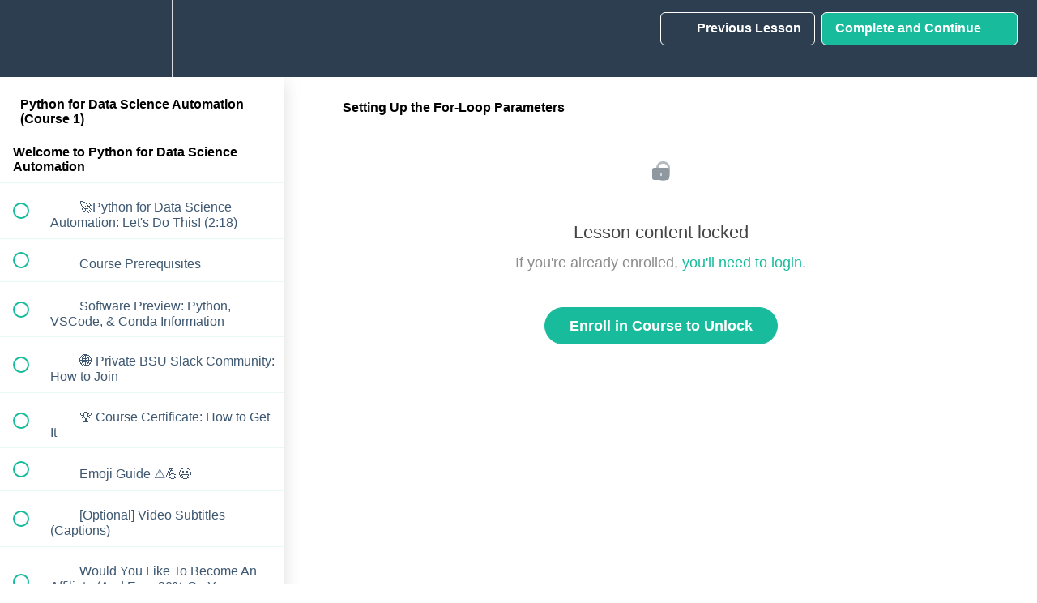

--- FILE ---
content_type: text/html; charset=utf-8
request_url: https://university.business-science.io/courses/python-for-data-science-automation-ds4b-101p/lectures/33921483
body_size: 56519
content:
<!DOCTYPE html>
<html>
  <head>
    <script src="https://releases.transloadit.com/uppy/v4.18.0/uppy.min.js"></script><link rel="stylesheet" href="https://releases.transloadit.com/uppy/v4.18.0/uppy.min.css" />
    <link href='https://static-media.hotmart.com/m43-MOttoOMiT79a3Lj9kMyK_RY=/32x32/https://uploads.teachablecdn.com/attachments/0jfN503YTomJO97jTTlO_android-icon-36x36.png' rel='icon' type='image/png'>

<link href='https://static-media.hotmart.com/x2EWUdEcUNRsBRM8N5ipGBfkT-A=/72x72/https://uploads.teachablecdn.com/attachments/0jfN503YTomJO97jTTlO_android-icon-36x36.png' rel='apple-touch-icon' type='image/png'>

<link href='https://static-media.hotmart.com/7OZP4Bz-9n4NvBUGKS0Qb368xWY=/144x144/https://uploads.teachablecdn.com/attachments/0jfN503YTomJO97jTTlO_android-icon-36x36.png' rel='apple-touch-icon' type='image/png'>

<link href='https://static-media.hotmart.com/CWY-5AxNdpvko-ZvRIgnLMbdyCo=/320x345/https://uploads.teachablecdn.com/attachments/5jbqWc3RSyigDls4Lry4_earth-2254769_1920.jpg' rel='apple-touch-startup-image' type='image/png'>

<link href='https://static-media.hotmart.com/TgjI6hvLYslJ2FXO3TA4XRbyHLk=/640x690/https://uploads.teachablecdn.com/attachments/5jbqWc3RSyigDls4Lry4_earth-2254769_1920.jpg' rel='apple-touch-startup-image' type='image/png'>

<meta name='apple-mobile-web-app-capable' content='yes' />
<meta charset="UTF-8">
<meta name="csrf-param" content="authenticity_token" />
<meta name="csrf-token" content="ydcejjKjQ8C0u73a67GdAR9M105DISHyFNJIt1zKsj-E1LC7j3IcsjCdK-Cr_xRrkKpPNT8YldEnj5RNLPPNhQ" />
<link rel="stylesheet" href="https://fedora.teachablecdn.com/assets/bootstrap-748e653be2be27c8e709ced95eab64a05c870fcc9544b56e33dfe1a9a539317d.css" data-turbolinks-track="true" /><link href="https://teachable-themeable.learning.teachable.com/themecss/production/base.css?_=bea4cf27861b&amp;brand_course_heading=%23ffffff&amp;brand_heading=%232c3e50&amp;brand_homepage_heading=%23ffffff&amp;brand_navbar_fixed_text=%23ffffff&amp;brand_navbar_text=%23ffffff&amp;brand_primary=%232c3e50&amp;brand_secondary=%2318BC9C&amp;brand_text=%232c3e50&amp;font=Arial&amp;logged_out_homepage_background_image_overlay=0.58&amp;logged_out_homepage_background_image_url=https%3A%2F%2Fuploads.teachablecdn.com%2Fattachments%2F5jbqWc3RSyigDls4Lry4_earth-2254769_1920.jpg" rel="stylesheet" data-turbolinks-track="true"></link>
<title>Setting Up the For-Loop Parameters | Business Science University</title>
<meta name="description" content="Automate Business Processes with Python">
<link rel="canonical" href="https://university.business-science.io/courses/1386560/lectures/33921483">
<meta property="og:description" content="Automate Business Processes with Python">
<meta property="og:image" content="https://uploads.teachablecdn.com/attachments/b0155a1b597440e298a045c1611aeab0.png">
<meta property="og:title" content="Setting Up the For-Loop Parameters">
<meta property="og:type" content="website">
<meta property="og:url" content="https://university.business-science.io/courses/1386560/lectures/33921483">
<meta name="brand_video_player_color" content="#18BC9C">
<meta name="site_title" content="Business Science University">
<style></style>
<script src='//fast.wistia.com/assets/external/E-v1.js'></script>
<script
  src='https://www.recaptcha.net/recaptcha/api.js'
  async
  defer></script>



      <meta name="asset_host" content="https://fedora.teachablecdn.com">
     <script>
  (function () {
    const origCreateElement = Document.prototype.createElement;
    Document.prototype.createElement = function () {
      const el = origCreateElement.apply(this, arguments);
      if (arguments[0].toLowerCase() === "video") {
        const observer = new MutationObserver(() => {
          if (
            el.src &&
            el.src.startsWith("data:video") &&
            el.autoplay &&
            el.style.display === "none"
          ) {
            el.removeAttribute("autoplay");
            el.autoplay = false;
            el.style.display = "none";
            observer.disconnect();
          }
        });
        observer.observe(el, {
          attributes: true,
          attributeFilter: ["src", "autoplay", "style"],
        });
      }
      return el;
    };
  })();
</script>
<script src="https://fedora.teachablecdn.com/packs/student-globals--1463f1f1bdf1bb9a431c.js"></script><script src="https://fedora.teachablecdn.com/packs/student-legacy--38db0977d3748059802d.js"></script><script src="https://fedora.teachablecdn.com/packs/student--e4ea9b8f25228072afe8.js"></script>
<meta id='iris-url' data-iris-url=https://eventable.internal.teachable.com />
<script type="text/javascript">
  window.heap=window.heap||[],heap.load=function(e,t){window.heap.appid=e,window.heap.config=t=t||{};var r=document.createElement("script");r.type="text/javascript",r.async=!0,r.src="https://cdn.heapanalytics.com/js/heap-"+e+".js";var a=document.getElementsByTagName("script")[0];a.parentNode.insertBefore(r,a);for(var n=function(e){return function(){heap.push([e].concat(Array.prototype.slice.call(arguments,0)))}},p=["addEventProperties","addUserProperties","clearEventProperties","identify","resetIdentity","removeEventProperty","setEventProperties","track","unsetEventProperty"],o=0;o<p.length;o++)heap[p[o]]=n(p[o])},heap.load("318805607");
  window.heapShouldTrackUser = true;
</script>


<script type="text/javascript">
  var _user_id = ''; // Set to the user's ID, username, or email address, or '' if not yet known.
  var _session_id = '68ce537c84dfc6478e1dd98295fc8387'; // Set to a unique session ID for the visitor's current browsing session.

  var _sift = window._sift = window._sift || [];
  _sift.push(['_setAccount', '2e541754ec']);
  _sift.push(['_setUserId', _user_id]);
  _sift.push(['_setSessionId', _session_id]);
  _sift.push(['_trackPageview']);

  (function() {
    function ls() {
      var e = document.createElement('script');
      e.src = 'https://cdn.sift.com/s.js';
      document.body.appendChild(e);
    }
    if (window.attachEvent) {
      window.attachEvent('onload', ls);
    } else {
      window.addEventListener('load', ls, false);
    }
  })();
</script>


<!-- Google Tag Manager -->
<script>(function(w,d,s,l,i){w[l]=w[l]||[];w[l].push({'gtm.start':
new Date().getTime(),event:'gtm.js'});var f=d.getElementsByTagName(s)[0],
j=d.createElement(s),dl=l!='dataLayer'?'&l='+l:'';j.async=true;j.src=
'https://www.googletagmanager.com/gtm.js?id='+i+dl;f.parentNode.insertBefore(j,f);
})(window,document,'script','dataLayer','GTM-WSZMXZZ');</script>
<!-- End Google Tag Manager -->
<!-- Google tag (gtag.js) -->
<script async src="https://www.googletagmanager.com/gtag/js?id=G-20GDZ5LL77"></script>
<script>
  window.dataLayer = window.dataLayer || [];
  function gtag(){dataLayer.push(arguments);}
  gtag('js', new Date());

  gtag('config', 'G-20GDZ5LL77');
</script>

<!-- Deadline Funnel --><script type="text/javascript" data-cfasync="false">function SendUrlToDeadlineFunnel(e){var r,t,c,a,h,n,o,A,i = "ABCDEFGHIJKLMNOPQRSTUVWXYZabcdefghijklmnopqrstuvwxyz0123456789+/=",d=0,l=0,s="",u=[];if(!e)return e;do r=e.charCodeAt(d++),t=e.charCodeAt(d++),c=e.charCodeAt(d++),A=r<<16|t<<8|c,a=A>>18&63,h=A>>12&63,n=A>>6&63,o=63&A,u[l++]=i.charAt(a)+i.charAt(h)+i.charAt(n)+i.charAt(o);while(d<e.length);s=u.join("");var C=e.length%3;var decoded = (C?s.slice(0,C-3):s)+"===".slice(C||3);decoded = decoded.replace("+", "-");decoded = decoded.replace("/", "_");return decoded;} var dfUrl = SendUrlToDeadlineFunnel(location.href); var dfParentUrlValue;try {dfParentUrlValue = window.parent.location.href;} catch(err) {if(err.name === "SecurityError") {dfParentUrlValue = document.referrer;}}var dfParentUrl = (parent !== window) ? ("/" + SendUrlToDeadlineFunnel(dfParentUrlValue)) : "";(function() {var s = document.createElement("script");s.type = "text/javascript";s.async = true;s.setAttribute("data-scriptid", "dfunifiedcode");s.src ="https://a.deadlinefunnel.com/unified/reactunified.bundle.js?userIdHash=eyJpdiI6Iis1M3JPeHp1djVvWU0yK0dMVlBBdUE9PSIsInZhbHVlIjoiVnFmS2hBUU1hYjRwQWluWVA5bHhiZz09IiwibWFjIjoiNDNjOWI5YTljMmVlOWMzNTRkOTRmM2NiMTkwY2Y2ZTIzMDVhOTc5ZjI2NzNjNGNhZWMzNzU3MjI0NjMzOTQ4MiJ9&pageFromUrl="+dfUrl+"&parentPageFromUrl="+dfParentUrl;var s2 = document.getElementsByTagName("script")[0];s2.parentNode.insertBefore(s, s2);})();</script><!-- End Deadline Funnel -->


<!-- Google tag (gtag.js) -->
<script async src="https://www.googletagmanager.com/gtag/js?id=G-SL8LSCXHSV"></script>
<script>
  window.dataLayer = window.dataLayer || [];
  function gtag(){dataLayer.push(arguments);}
  gtag('js', new Date());

  gtag('config', 'G-SL8LSCXHSV', {
    'user_id': '',
    'school_id': '173166',
    'school_domain': 'university.business-science.io'
  });
</script>

<!-- Facebook Pixel Code -->
<script>
  var ownerPixelId = '2429681163826769'
  !function(f,b,e,v,n,t,s)
  {if(f.fbq)return;n=f.fbq=function(){n.callMethod?
  n.callMethod.apply(n,arguments):n.queue.push(arguments)};
  if(!f.fbq)f.fbq=n;n.push=n;n.loaded=!0;n.version='2.0';
  n.queue=[];t=b.createElement(e);t.async=!0;
  t.src=v;s=b.getElementsByTagName(e)[0];
  s.parentNode.insertBefore(t,s)}(window, document,'script',
  'https://connect.facebook.net/en_US/fbevents.js');
  fbq('dataProcessingOptions', ['LDU'], 0, 0);
  fbq('init', '2429681163826769');
  fbq('track', 'PageView');
</script>
<noscript>
  <img height="1" width="1" style="display:none" src="https://www.facebook.com/tr?id=2429681163826769&ev=PageView&noscript=1"/>
</noscript>

<!-- End Facebook Pixel Code -->
<script async>(function(s,u,m,o,j,v){j=u.createElement(m);v=u.getElementsByTagName(m)[0];j.async=1;j.src=o;j.dataset.sumoSiteId='ad0426b3ab1528e5408d3b51fac31629a2337e34991cf9f28f26314f2edf6186';v.parentNode.insertBefore(j,v)})(window,document,'script','//load.sumo.com/');</script>


<meta http-equiv="X-UA-Compatible" content="IE=edge">
<script type="text/javascript">window.NREUM||(NREUM={});NREUM.info={"beacon":"bam.nr-data.net","errorBeacon":"bam.nr-data.net","licenseKey":"NRBR-08e3a2ada38dc55a529","applicationID":"1065060701","transactionName":"dAxdTUFZXVQEQh0JAFQXRktWRR5LCV9F","queueTime":0,"applicationTime":284,"agent":""}</script>
<script type="text/javascript">(window.NREUM||(NREUM={})).init={privacy:{cookies_enabled:true},ajax:{deny_list:["bam.nr-data.net"]},feature_flags:["soft_nav"],distributed_tracing:{enabled:true}};(window.NREUM||(NREUM={})).loader_config={agentID:"1103368432",accountID:"4102727",trustKey:"27503",xpid:"UAcHU1FRDxABVFdXBwcHUVQA",licenseKey:"NRBR-08e3a2ada38dc55a529",applicationID:"1065060701",browserID:"1103368432"};;/*! For license information please see nr-loader-spa-1.307.0.min.js.LICENSE.txt */
(()=>{var e,t,r={384:(e,t,r)=>{"use strict";r.d(t,{NT:()=>a,US:()=>u,Zm:()=>o,bQ:()=>d,dV:()=>c,pV:()=>l});var n=r(6154),i=r(1863),s=r(1910);const a={beacon:"bam.nr-data.net",errorBeacon:"bam.nr-data.net"};function o(){return n.gm.NREUM||(n.gm.NREUM={}),void 0===n.gm.newrelic&&(n.gm.newrelic=n.gm.NREUM),n.gm.NREUM}function c(){let e=o();return e.o||(e.o={ST:n.gm.setTimeout,SI:n.gm.setImmediate||n.gm.setInterval,CT:n.gm.clearTimeout,XHR:n.gm.XMLHttpRequest,REQ:n.gm.Request,EV:n.gm.Event,PR:n.gm.Promise,MO:n.gm.MutationObserver,FETCH:n.gm.fetch,WS:n.gm.WebSocket},(0,s.i)(...Object.values(e.o))),e}function d(e,t){let r=o();r.initializedAgents??={},t.initializedAt={ms:(0,i.t)(),date:new Date},r.initializedAgents[e]=t}function u(e,t){o()[e]=t}function l(){return function(){let e=o();const t=e.info||{};e.info={beacon:a.beacon,errorBeacon:a.errorBeacon,...t}}(),function(){let e=o();const t=e.init||{};e.init={...t}}(),c(),function(){let e=o();const t=e.loader_config||{};e.loader_config={...t}}(),o()}},782:(e,t,r)=>{"use strict";r.d(t,{T:()=>n});const n=r(860).K7.pageViewTiming},860:(e,t,r)=>{"use strict";r.d(t,{$J:()=>u,K7:()=>c,P3:()=>d,XX:()=>i,Yy:()=>o,df:()=>s,qY:()=>n,v4:()=>a});const n="events",i="jserrors",s="browser/blobs",a="rum",o="browser/logs",c={ajax:"ajax",genericEvents:"generic_events",jserrors:i,logging:"logging",metrics:"metrics",pageAction:"page_action",pageViewEvent:"page_view_event",pageViewTiming:"page_view_timing",sessionReplay:"session_replay",sessionTrace:"session_trace",softNav:"soft_navigations",spa:"spa"},d={[c.pageViewEvent]:1,[c.pageViewTiming]:2,[c.metrics]:3,[c.jserrors]:4,[c.spa]:5,[c.ajax]:6,[c.sessionTrace]:7,[c.softNav]:8,[c.sessionReplay]:9,[c.logging]:10,[c.genericEvents]:11},u={[c.pageViewEvent]:a,[c.pageViewTiming]:n,[c.ajax]:n,[c.spa]:n,[c.softNav]:n,[c.metrics]:i,[c.jserrors]:i,[c.sessionTrace]:s,[c.sessionReplay]:s,[c.logging]:o,[c.genericEvents]:"ins"}},944:(e,t,r)=>{"use strict";r.d(t,{R:()=>i});var n=r(3241);function i(e,t){"function"==typeof console.debug&&(console.debug("New Relic Warning: https://github.com/newrelic/newrelic-browser-agent/blob/main/docs/warning-codes.md#".concat(e),t),(0,n.W)({agentIdentifier:null,drained:null,type:"data",name:"warn",feature:"warn",data:{code:e,secondary:t}}))}},993:(e,t,r)=>{"use strict";r.d(t,{A$:()=>s,ET:()=>a,TZ:()=>o,p_:()=>i});var n=r(860);const i={ERROR:"ERROR",WARN:"WARN",INFO:"INFO",DEBUG:"DEBUG",TRACE:"TRACE"},s={OFF:0,ERROR:1,WARN:2,INFO:3,DEBUG:4,TRACE:5},a="log",o=n.K7.logging},1687:(e,t,r)=>{"use strict";r.d(t,{Ak:()=>d,Ze:()=>h,x3:()=>u});var n=r(3241),i=r(7836),s=r(3606),a=r(860),o=r(2646);const c={};function d(e,t){const r={staged:!1,priority:a.P3[t]||0};l(e),c[e].get(t)||c[e].set(t,r)}function u(e,t){e&&c[e]&&(c[e].get(t)&&c[e].delete(t),p(e,t,!1),c[e].size&&f(e))}function l(e){if(!e)throw new Error("agentIdentifier required");c[e]||(c[e]=new Map)}function h(e="",t="feature",r=!1){if(l(e),!e||!c[e].get(t)||r)return p(e,t);c[e].get(t).staged=!0,f(e)}function f(e){const t=Array.from(c[e]);t.every(([e,t])=>t.staged)&&(t.sort((e,t)=>e[1].priority-t[1].priority),t.forEach(([t])=>{c[e].delete(t),p(e,t)}))}function p(e,t,r=!0){const a=e?i.ee.get(e):i.ee,c=s.i.handlers;if(!a.aborted&&a.backlog&&c){if((0,n.W)({agentIdentifier:e,type:"lifecycle",name:"drain",feature:t}),r){const e=a.backlog[t],r=c[t];if(r){for(let t=0;e&&t<e.length;++t)g(e[t],r);Object.entries(r).forEach(([e,t])=>{Object.values(t||{}).forEach(t=>{t[0]?.on&&t[0]?.context()instanceof o.y&&t[0].on(e,t[1])})})}}a.isolatedBacklog||delete c[t],a.backlog[t]=null,a.emit("drain-"+t,[])}}function g(e,t){var r=e[1];Object.values(t[r]||{}).forEach(t=>{var r=e[0];if(t[0]===r){var n=t[1],i=e[3],s=e[2];n.apply(i,s)}})}},1738:(e,t,r)=>{"use strict";r.d(t,{U:()=>f,Y:()=>h});var n=r(3241),i=r(9908),s=r(1863),a=r(944),o=r(5701),c=r(3969),d=r(8362),u=r(860),l=r(4261);function h(e,t,r,s){const h=s||r;!h||h[e]&&h[e]!==d.d.prototype[e]||(h[e]=function(){(0,i.p)(c.xV,["API/"+e+"/called"],void 0,u.K7.metrics,r.ee),(0,n.W)({agentIdentifier:r.agentIdentifier,drained:!!o.B?.[r.agentIdentifier],type:"data",name:"api",feature:l.Pl+e,data:{}});try{return t.apply(this,arguments)}catch(e){(0,a.R)(23,e)}})}function f(e,t,r,n,a){const o=e.info;null===r?delete o.jsAttributes[t]:o.jsAttributes[t]=r,(a||null===r)&&(0,i.p)(l.Pl+n,[(0,s.t)(),t,r],void 0,"session",e.ee)}},1741:(e,t,r)=>{"use strict";r.d(t,{W:()=>s});var n=r(944),i=r(4261);class s{#e(e,...t){if(this[e]!==s.prototype[e])return this[e](...t);(0,n.R)(35,e)}addPageAction(e,t){return this.#e(i.hG,e,t)}register(e){return this.#e(i.eY,e)}recordCustomEvent(e,t){return this.#e(i.fF,e,t)}setPageViewName(e,t){return this.#e(i.Fw,e,t)}setCustomAttribute(e,t,r){return this.#e(i.cD,e,t,r)}noticeError(e,t){return this.#e(i.o5,e,t)}setUserId(e,t=!1){return this.#e(i.Dl,e,t)}setApplicationVersion(e){return this.#e(i.nb,e)}setErrorHandler(e){return this.#e(i.bt,e)}addRelease(e,t){return this.#e(i.k6,e,t)}log(e,t){return this.#e(i.$9,e,t)}start(){return this.#e(i.d3)}finished(e){return this.#e(i.BL,e)}recordReplay(){return this.#e(i.CH)}pauseReplay(){return this.#e(i.Tb)}addToTrace(e){return this.#e(i.U2,e)}setCurrentRouteName(e){return this.#e(i.PA,e)}interaction(e){return this.#e(i.dT,e)}wrapLogger(e,t,r){return this.#e(i.Wb,e,t,r)}measure(e,t){return this.#e(i.V1,e,t)}consent(e){return this.#e(i.Pv,e)}}},1863:(e,t,r)=>{"use strict";function n(){return Math.floor(performance.now())}r.d(t,{t:()=>n})},1910:(e,t,r)=>{"use strict";r.d(t,{i:()=>s});var n=r(944);const i=new Map;function s(...e){return e.every(e=>{if(i.has(e))return i.get(e);const t="function"==typeof e?e.toString():"",r=t.includes("[native code]"),s=t.includes("nrWrapper");return r||s||(0,n.R)(64,e?.name||t),i.set(e,r),r})}},2555:(e,t,r)=>{"use strict";r.d(t,{D:()=>o,f:()=>a});var n=r(384),i=r(8122);const s={beacon:n.NT.beacon,errorBeacon:n.NT.errorBeacon,licenseKey:void 0,applicationID:void 0,sa:void 0,queueTime:void 0,applicationTime:void 0,ttGuid:void 0,user:void 0,account:void 0,product:void 0,extra:void 0,jsAttributes:{},userAttributes:void 0,atts:void 0,transactionName:void 0,tNamePlain:void 0};function a(e){try{return!!e.licenseKey&&!!e.errorBeacon&&!!e.applicationID}catch(e){return!1}}const o=e=>(0,i.a)(e,s)},2614:(e,t,r)=>{"use strict";r.d(t,{BB:()=>a,H3:()=>n,g:()=>d,iL:()=>c,tS:()=>o,uh:()=>i,wk:()=>s});const n="NRBA",i="SESSION",s=144e5,a=18e5,o={STARTED:"session-started",PAUSE:"session-pause",RESET:"session-reset",RESUME:"session-resume",UPDATE:"session-update"},c={SAME_TAB:"same-tab",CROSS_TAB:"cross-tab"},d={OFF:0,FULL:1,ERROR:2}},2646:(e,t,r)=>{"use strict";r.d(t,{y:()=>n});class n{constructor(e){this.contextId=e}}},2843:(e,t,r)=>{"use strict";r.d(t,{G:()=>s,u:()=>i});var n=r(3878);function i(e,t=!1,r,i){(0,n.DD)("visibilitychange",function(){if(t)return void("hidden"===document.visibilityState&&e());e(document.visibilityState)},r,i)}function s(e,t,r){(0,n.sp)("pagehide",e,t,r)}},3241:(e,t,r)=>{"use strict";r.d(t,{W:()=>s});var n=r(6154);const i="newrelic";function s(e={}){try{n.gm.dispatchEvent(new CustomEvent(i,{detail:e}))}catch(e){}}},3304:(e,t,r)=>{"use strict";r.d(t,{A:()=>s});var n=r(7836);const i=()=>{const e=new WeakSet;return(t,r)=>{if("object"==typeof r&&null!==r){if(e.has(r))return;e.add(r)}return r}};function s(e){try{return JSON.stringify(e,i())??""}catch(e){try{n.ee.emit("internal-error",[e])}catch(e){}return""}}},3333:(e,t,r)=>{"use strict";r.d(t,{$v:()=>u,TZ:()=>n,Xh:()=>c,Zp:()=>i,kd:()=>d,mq:()=>o,nf:()=>a,qN:()=>s});const n=r(860).K7.genericEvents,i=["auxclick","click","copy","keydown","paste","scrollend"],s=["focus","blur"],a=4,o=1e3,c=2e3,d=["PageAction","UserAction","BrowserPerformance"],u={RESOURCES:"experimental.resources",REGISTER:"register"}},3434:(e,t,r)=>{"use strict";r.d(t,{Jt:()=>s,YM:()=>d});var n=r(7836),i=r(5607);const s="nr@original:".concat(i.W),a=50;var o=Object.prototype.hasOwnProperty,c=!1;function d(e,t){return e||(e=n.ee),r.inPlace=function(e,t,n,i,s){n||(n="");const a="-"===n.charAt(0);for(let o=0;o<t.length;o++){const c=t[o],d=e[c];l(d)||(e[c]=r(d,a?c+n:n,i,c,s))}},r.flag=s,r;function r(t,r,n,c,d){return l(t)?t:(r||(r=""),nrWrapper[s]=t,function(e,t,r){if(Object.defineProperty&&Object.keys)try{return Object.keys(e).forEach(function(r){Object.defineProperty(t,r,{get:function(){return e[r]},set:function(t){return e[r]=t,t}})}),t}catch(e){u([e],r)}for(var n in e)o.call(e,n)&&(t[n]=e[n])}(t,nrWrapper,e),nrWrapper);function nrWrapper(){var s,o,l,h;let f;try{o=this,s=[...arguments],l="function"==typeof n?n(s,o):n||{}}catch(t){u([t,"",[s,o,c],l],e)}i(r+"start",[s,o,c],l,d);const p=performance.now();let g;try{return h=t.apply(o,s),g=performance.now(),h}catch(e){throw g=performance.now(),i(r+"err",[s,o,e],l,d),f=e,f}finally{const e=g-p,t={start:p,end:g,duration:e,isLongTask:e>=a,methodName:c,thrownError:f};t.isLongTask&&i("long-task",[t,o],l,d),i(r+"end",[s,o,h],l,d)}}}function i(r,n,i,s){if(!c||t){var a=c;c=!0;try{e.emit(r,n,i,t,s)}catch(t){u([t,r,n,i],e)}c=a}}}function u(e,t){t||(t=n.ee);try{t.emit("internal-error",e)}catch(e){}}function l(e){return!(e&&"function"==typeof e&&e.apply&&!e[s])}},3606:(e,t,r)=>{"use strict";r.d(t,{i:()=>s});var n=r(9908);s.on=a;var i=s.handlers={};function s(e,t,r,s){a(s||n.d,i,e,t,r)}function a(e,t,r,i,s){s||(s="feature"),e||(e=n.d);var a=t[s]=t[s]||{};(a[r]=a[r]||[]).push([e,i])}},3738:(e,t,r)=>{"use strict";r.d(t,{He:()=>i,Kp:()=>o,Lc:()=>d,Rz:()=>u,TZ:()=>n,bD:()=>s,d3:()=>a,jx:()=>l,sl:()=>h,uP:()=>c});const n=r(860).K7.sessionTrace,i="bstResource",s="resource",a="-start",o="-end",c="fn"+a,d="fn"+o,u="pushState",l=1e3,h=3e4},3785:(e,t,r)=>{"use strict";r.d(t,{R:()=>c,b:()=>d});var n=r(9908),i=r(1863),s=r(860),a=r(3969),o=r(993);function c(e,t,r={},c=o.p_.INFO,d=!0,u,l=(0,i.t)()){(0,n.p)(a.xV,["API/logging/".concat(c.toLowerCase(),"/called")],void 0,s.K7.metrics,e),(0,n.p)(o.ET,[l,t,r,c,d,u],void 0,s.K7.logging,e)}function d(e){return"string"==typeof e&&Object.values(o.p_).some(t=>t===e.toUpperCase().trim())}},3878:(e,t,r)=>{"use strict";function n(e,t){return{capture:e,passive:!1,signal:t}}function i(e,t,r=!1,i){window.addEventListener(e,t,n(r,i))}function s(e,t,r=!1,i){document.addEventListener(e,t,n(r,i))}r.d(t,{DD:()=>s,jT:()=>n,sp:()=>i})},3962:(e,t,r)=>{"use strict";r.d(t,{AM:()=>a,O2:()=>l,OV:()=>s,Qu:()=>h,TZ:()=>c,ih:()=>f,pP:()=>o,t1:()=>u,tC:()=>i,wD:()=>d});var n=r(860);const i=["click","keydown","submit"],s="popstate",a="api",o="initialPageLoad",c=n.K7.softNav,d=5e3,u=500,l={INITIAL_PAGE_LOAD:"",ROUTE_CHANGE:1,UNSPECIFIED:2},h={INTERACTION:1,AJAX:2,CUSTOM_END:3,CUSTOM_TRACER:4},f={IP:"in progress",PF:"pending finish",FIN:"finished",CAN:"cancelled"}},3969:(e,t,r)=>{"use strict";r.d(t,{TZ:()=>n,XG:()=>o,rs:()=>i,xV:()=>a,z_:()=>s});const n=r(860).K7.metrics,i="sm",s="cm",a="storeSupportabilityMetrics",o="storeEventMetrics"},4234:(e,t,r)=>{"use strict";r.d(t,{W:()=>s});var n=r(7836),i=r(1687);class s{constructor(e,t){this.agentIdentifier=e,this.ee=n.ee.get(e),this.featureName=t,this.blocked=!1}deregisterDrain(){(0,i.x3)(this.agentIdentifier,this.featureName)}}},4261:(e,t,r)=>{"use strict";r.d(t,{$9:()=>u,BL:()=>c,CH:()=>p,Dl:()=>R,Fw:()=>w,PA:()=>v,Pl:()=>n,Pv:()=>A,Tb:()=>h,U2:()=>a,V1:()=>E,Wb:()=>T,bt:()=>y,cD:()=>b,d3:()=>x,dT:()=>d,eY:()=>g,fF:()=>f,hG:()=>s,hw:()=>i,k6:()=>o,nb:()=>m,o5:()=>l});const n="api-",i=n+"ixn-",s="addPageAction",a="addToTrace",o="addRelease",c="finished",d="interaction",u="log",l="noticeError",h="pauseReplay",f="recordCustomEvent",p="recordReplay",g="register",m="setApplicationVersion",v="setCurrentRouteName",b="setCustomAttribute",y="setErrorHandler",w="setPageViewName",R="setUserId",x="start",T="wrapLogger",E="measure",A="consent"},4387:(e,t,r)=>{"use strict";function n(e={}){return!(!e.id||!e.name)}function i(e){return"string"==typeof e&&e.trim().length<501||"number"==typeof e}function s(e,t){if(2!==t?.harvestEndpointVersion)return{};const r=t.agentRef.runtime.appMetadata.agents[0].entityGuid;return n(e)?{"source.id":e.id,"source.name":e.name,"source.type":e.type,"parent.id":e.parent?.id||r}:{"entity.guid":r,appId:t.agentRef.info.applicationID}}r.d(t,{Ux:()=>s,c7:()=>n,yo:()=>i})},5205:(e,t,r)=>{"use strict";r.d(t,{j:()=>S});var n=r(384),i=r(1741);var s=r(2555),a=r(3333);const o=e=>{if(!e||"string"!=typeof e)return!1;try{document.createDocumentFragment().querySelector(e)}catch{return!1}return!0};var c=r(2614),d=r(944),u=r(8122);const l="[data-nr-mask]",h=e=>(0,u.a)(e,(()=>{const e={feature_flags:[],experimental:{allow_registered_children:!1,resources:!1},mask_selector:"*",block_selector:"[data-nr-block]",mask_input_options:{color:!1,date:!1,"datetime-local":!1,email:!1,month:!1,number:!1,range:!1,search:!1,tel:!1,text:!1,time:!1,url:!1,week:!1,textarea:!1,select:!1,password:!0}};return{ajax:{deny_list:void 0,block_internal:!0,enabled:!0,autoStart:!0},api:{get allow_registered_children(){return e.feature_flags.includes(a.$v.REGISTER)||e.experimental.allow_registered_children},set allow_registered_children(t){e.experimental.allow_registered_children=t},duplicate_registered_data:!1},browser_consent_mode:{enabled:!1},distributed_tracing:{enabled:void 0,exclude_newrelic_header:void 0,cors_use_newrelic_header:void 0,cors_use_tracecontext_headers:void 0,allowed_origins:void 0},get feature_flags(){return e.feature_flags},set feature_flags(t){e.feature_flags=t},generic_events:{enabled:!0,autoStart:!0},harvest:{interval:30},jserrors:{enabled:!0,autoStart:!0},logging:{enabled:!0,autoStart:!0},metrics:{enabled:!0,autoStart:!0},obfuscate:void 0,page_action:{enabled:!0},page_view_event:{enabled:!0,autoStart:!0},page_view_timing:{enabled:!0,autoStart:!0},performance:{capture_marks:!1,capture_measures:!1,capture_detail:!0,resources:{get enabled(){return e.feature_flags.includes(a.$v.RESOURCES)||e.experimental.resources},set enabled(t){e.experimental.resources=t},asset_types:[],first_party_domains:[],ignore_newrelic:!0}},privacy:{cookies_enabled:!0},proxy:{assets:void 0,beacon:void 0},session:{expiresMs:c.wk,inactiveMs:c.BB},session_replay:{autoStart:!0,enabled:!1,preload:!1,sampling_rate:10,error_sampling_rate:100,collect_fonts:!1,inline_images:!1,fix_stylesheets:!0,mask_all_inputs:!0,get mask_text_selector(){return e.mask_selector},set mask_text_selector(t){o(t)?e.mask_selector="".concat(t,",").concat(l):""===t||null===t?e.mask_selector=l:(0,d.R)(5,t)},get block_class(){return"nr-block"},get ignore_class(){return"nr-ignore"},get mask_text_class(){return"nr-mask"},get block_selector(){return e.block_selector},set block_selector(t){o(t)?e.block_selector+=",".concat(t):""!==t&&(0,d.R)(6,t)},get mask_input_options(){return e.mask_input_options},set mask_input_options(t){t&&"object"==typeof t?e.mask_input_options={...t,password:!0}:(0,d.R)(7,t)}},session_trace:{enabled:!0,autoStart:!0},soft_navigations:{enabled:!0,autoStart:!0},spa:{enabled:!0,autoStart:!0},ssl:void 0,user_actions:{enabled:!0,elementAttributes:["id","className","tagName","type"]}}})());var f=r(6154),p=r(9324);let g=0;const m={buildEnv:p.F3,distMethod:p.Xs,version:p.xv,originTime:f.WN},v={consented:!1},b={appMetadata:{},get consented(){return this.session?.state?.consent||v.consented},set consented(e){v.consented=e},customTransaction:void 0,denyList:void 0,disabled:!1,harvester:void 0,isolatedBacklog:!1,isRecording:!1,loaderType:void 0,maxBytes:3e4,obfuscator:void 0,onerror:void 0,ptid:void 0,releaseIds:{},session:void 0,timeKeeper:void 0,registeredEntities:[],jsAttributesMetadata:{bytes:0},get harvestCount(){return++g}},y=e=>{const t=(0,u.a)(e,b),r=Object.keys(m).reduce((e,t)=>(e[t]={value:m[t],writable:!1,configurable:!0,enumerable:!0},e),{});return Object.defineProperties(t,r)};var w=r(5701);const R=e=>{const t=e.startsWith("http");e+="/",r.p=t?e:"https://"+e};var x=r(7836),T=r(3241);const E={accountID:void 0,trustKey:void 0,agentID:void 0,licenseKey:void 0,applicationID:void 0,xpid:void 0},A=e=>(0,u.a)(e,E),_=new Set;function S(e,t={},r,a){let{init:o,info:c,loader_config:d,runtime:u={},exposed:l=!0}=t;if(!c){const e=(0,n.pV)();o=e.init,c=e.info,d=e.loader_config}e.init=h(o||{}),e.loader_config=A(d||{}),c.jsAttributes??={},f.bv&&(c.jsAttributes.isWorker=!0),e.info=(0,s.D)(c);const p=e.init,g=[c.beacon,c.errorBeacon];_.has(e.agentIdentifier)||(p.proxy.assets&&(R(p.proxy.assets),g.push(p.proxy.assets)),p.proxy.beacon&&g.push(p.proxy.beacon),e.beacons=[...g],function(e){const t=(0,n.pV)();Object.getOwnPropertyNames(i.W.prototype).forEach(r=>{const n=i.W.prototype[r];if("function"!=typeof n||"constructor"===n)return;let s=t[r];e[r]&&!1!==e.exposed&&"micro-agent"!==e.runtime?.loaderType&&(t[r]=(...t)=>{const n=e[r](...t);return s?s(...t):n})})}(e),(0,n.US)("activatedFeatures",w.B)),u.denyList=[...p.ajax.deny_list||[],...p.ajax.block_internal?g:[]],u.ptid=e.agentIdentifier,u.loaderType=r,e.runtime=y(u),_.has(e.agentIdentifier)||(e.ee=x.ee.get(e.agentIdentifier),e.exposed=l,(0,T.W)({agentIdentifier:e.agentIdentifier,drained:!!w.B?.[e.agentIdentifier],type:"lifecycle",name:"initialize",feature:void 0,data:e.config})),_.add(e.agentIdentifier)}},5270:(e,t,r)=>{"use strict";r.d(t,{Aw:()=>a,SR:()=>s,rF:()=>o});var n=r(384),i=r(7767);function s(e){return!!(0,n.dV)().o.MO&&(0,i.V)(e)&&!0===e?.session_trace.enabled}function a(e){return!0===e?.session_replay.preload&&s(e)}function o(e,t){try{if("string"==typeof t?.type){if("password"===t.type.toLowerCase())return"*".repeat(e?.length||0);if(void 0!==t?.dataset?.nrUnmask||t?.classList?.contains("nr-unmask"))return e}}catch(e){}return"string"==typeof e?e.replace(/[\S]/g,"*"):"*".repeat(e?.length||0)}},5289:(e,t,r)=>{"use strict";r.d(t,{GG:()=>a,Qr:()=>c,sB:()=>o});var n=r(3878),i=r(6389);function s(){return"undefined"==typeof document||"complete"===document.readyState}function a(e,t){if(s())return e();const r=(0,i.J)(e),a=setInterval(()=>{s()&&(clearInterval(a),r())},500);(0,n.sp)("load",r,t)}function o(e){if(s())return e();(0,n.DD)("DOMContentLoaded",e)}function c(e){if(s())return e();(0,n.sp)("popstate",e)}},5607:(e,t,r)=>{"use strict";r.d(t,{W:()=>n});const n=(0,r(9566).bz)()},5701:(e,t,r)=>{"use strict";r.d(t,{B:()=>s,t:()=>a});var n=r(3241);const i=new Set,s={};function a(e,t){const r=t.agentIdentifier;s[r]??={},e&&"object"==typeof e&&(i.has(r)||(t.ee.emit("rumresp",[e]),s[r]=e,i.add(r),(0,n.W)({agentIdentifier:r,loaded:!0,drained:!0,type:"lifecycle",name:"load",feature:void 0,data:e})))}},6154:(e,t,r)=>{"use strict";r.d(t,{OF:()=>d,RI:()=>i,WN:()=>h,bv:()=>s,eN:()=>f,gm:()=>a,lR:()=>l,m:()=>c,mw:()=>o,sb:()=>u});var n=r(1863);const i="undefined"!=typeof window&&!!window.document,s="undefined"!=typeof WorkerGlobalScope&&("undefined"!=typeof self&&self instanceof WorkerGlobalScope&&self.navigator instanceof WorkerNavigator||"undefined"!=typeof globalThis&&globalThis instanceof WorkerGlobalScope&&globalThis.navigator instanceof WorkerNavigator),a=i?window:"undefined"!=typeof WorkerGlobalScope&&("undefined"!=typeof self&&self instanceof WorkerGlobalScope&&self||"undefined"!=typeof globalThis&&globalThis instanceof WorkerGlobalScope&&globalThis),o=Boolean("hidden"===a?.document?.visibilityState),c=""+a?.location,d=/iPad|iPhone|iPod/.test(a.navigator?.userAgent),u=d&&"undefined"==typeof SharedWorker,l=(()=>{const e=a.navigator?.userAgent?.match(/Firefox[/\s](\d+\.\d+)/);return Array.isArray(e)&&e.length>=2?+e[1]:0})(),h=Date.now()-(0,n.t)(),f=()=>"undefined"!=typeof PerformanceNavigationTiming&&a?.performance?.getEntriesByType("navigation")?.[0]?.responseStart},6344:(e,t,r)=>{"use strict";r.d(t,{BB:()=>u,Qb:()=>l,TZ:()=>i,Ug:()=>a,Vh:()=>s,_s:()=>o,bc:()=>d,yP:()=>c});var n=r(2614);const i=r(860).K7.sessionReplay,s="errorDuringReplay",a=.12,o={DomContentLoaded:0,Load:1,FullSnapshot:2,IncrementalSnapshot:3,Meta:4,Custom:5},c={[n.g.ERROR]:15e3,[n.g.FULL]:3e5,[n.g.OFF]:0},d={RESET:{message:"Session was reset",sm:"Reset"},IMPORT:{message:"Recorder failed to import",sm:"Import"},TOO_MANY:{message:"429: Too Many Requests",sm:"Too-Many"},TOO_BIG:{message:"Payload was too large",sm:"Too-Big"},CROSS_TAB:{message:"Session Entity was set to OFF on another tab",sm:"Cross-Tab"},ENTITLEMENTS:{message:"Session Replay is not allowed and will not be started",sm:"Entitlement"}},u=5e3,l={API:"api",RESUME:"resume",SWITCH_TO_FULL:"switchToFull",INITIALIZE:"initialize",PRELOAD:"preload"}},6389:(e,t,r)=>{"use strict";function n(e,t=500,r={}){const n=r?.leading||!1;let i;return(...r)=>{n&&void 0===i&&(e.apply(this,r),i=setTimeout(()=>{i=clearTimeout(i)},t)),n||(clearTimeout(i),i=setTimeout(()=>{e.apply(this,r)},t))}}function i(e){let t=!1;return(...r)=>{t||(t=!0,e.apply(this,r))}}r.d(t,{J:()=>i,s:()=>n})},6630:(e,t,r)=>{"use strict";r.d(t,{T:()=>n});const n=r(860).K7.pageViewEvent},6774:(e,t,r)=>{"use strict";r.d(t,{T:()=>n});const n=r(860).K7.jserrors},7295:(e,t,r)=>{"use strict";r.d(t,{Xv:()=>a,gX:()=>i,iW:()=>s});var n=[];function i(e){if(!e||s(e))return!1;if(0===n.length)return!0;if("*"===n[0].hostname)return!1;for(var t=0;t<n.length;t++){var r=n[t];if(r.hostname.test(e.hostname)&&r.pathname.test(e.pathname))return!1}return!0}function s(e){return void 0===e.hostname}function a(e){if(n=[],e&&e.length)for(var t=0;t<e.length;t++){let r=e[t];if(!r)continue;if("*"===r)return void(n=[{hostname:"*"}]);0===r.indexOf("http://")?r=r.substring(7):0===r.indexOf("https://")&&(r=r.substring(8));const i=r.indexOf("/");let s,a;i>0?(s=r.substring(0,i),a=r.substring(i)):(s=r,a="*");let[c]=s.split(":");n.push({hostname:o(c),pathname:o(a,!0)})}}function o(e,t=!1){const r=e.replace(/[.+?^${}()|[\]\\]/g,e=>"\\"+e).replace(/\*/g,".*?");return new RegExp((t?"^":"")+r+"$")}},7485:(e,t,r)=>{"use strict";r.d(t,{D:()=>i});var n=r(6154);function i(e){if(0===(e||"").indexOf("data:"))return{protocol:"data"};try{const t=new URL(e,location.href),r={port:t.port,hostname:t.hostname,pathname:t.pathname,search:t.search,protocol:t.protocol.slice(0,t.protocol.indexOf(":")),sameOrigin:t.protocol===n.gm?.location?.protocol&&t.host===n.gm?.location?.host};return r.port&&""!==r.port||("http:"===t.protocol&&(r.port="80"),"https:"===t.protocol&&(r.port="443")),r.pathname&&""!==r.pathname?r.pathname.startsWith("/")||(r.pathname="/".concat(r.pathname)):r.pathname="/",r}catch(e){return{}}}},7699:(e,t,r)=>{"use strict";r.d(t,{It:()=>s,KC:()=>o,No:()=>i,qh:()=>a});var n=r(860);const i=16e3,s=1e6,a="SESSION_ERROR",o={[n.K7.logging]:!0,[n.K7.genericEvents]:!1,[n.K7.jserrors]:!1,[n.K7.ajax]:!1}},7767:(e,t,r)=>{"use strict";r.d(t,{V:()=>i});var n=r(6154);const i=e=>n.RI&&!0===e?.privacy.cookies_enabled},7836:(e,t,r)=>{"use strict";r.d(t,{P:()=>o,ee:()=>c});var n=r(384),i=r(8990),s=r(2646),a=r(5607);const o="nr@context:".concat(a.W),c=function e(t,r){var n={},a={},u={},l=!1;try{l=16===r.length&&d.initializedAgents?.[r]?.runtime.isolatedBacklog}catch(e){}var h={on:p,addEventListener:p,removeEventListener:function(e,t){var r=n[e];if(!r)return;for(var i=0;i<r.length;i++)r[i]===t&&r.splice(i,1)},emit:function(e,r,n,i,s){!1!==s&&(s=!0);if(c.aborted&&!i)return;t&&s&&t.emit(e,r,n);var o=f(n);g(e).forEach(e=>{e.apply(o,r)});var d=v()[a[e]];d&&d.push([h,e,r,o]);return o},get:m,listeners:g,context:f,buffer:function(e,t){const r=v();if(t=t||"feature",h.aborted)return;Object.entries(e||{}).forEach(([e,n])=>{a[n]=t,t in r||(r[t]=[])})},abort:function(){h._aborted=!0,Object.keys(h.backlog).forEach(e=>{delete h.backlog[e]})},isBuffering:function(e){return!!v()[a[e]]},debugId:r,backlog:l?{}:t&&"object"==typeof t.backlog?t.backlog:{},isolatedBacklog:l};return Object.defineProperty(h,"aborted",{get:()=>{let e=h._aborted||!1;return e||(t&&(e=t.aborted),e)}}),h;function f(e){return e&&e instanceof s.y?e:e?(0,i.I)(e,o,()=>new s.y(o)):new s.y(o)}function p(e,t){n[e]=g(e).concat(t)}function g(e){return n[e]||[]}function m(t){return u[t]=u[t]||e(h,t)}function v(){return h.backlog}}(void 0,"globalEE"),d=(0,n.Zm)();d.ee||(d.ee=c)},8122:(e,t,r)=>{"use strict";r.d(t,{a:()=>i});var n=r(944);function i(e,t){try{if(!e||"object"!=typeof e)return(0,n.R)(3);if(!t||"object"!=typeof t)return(0,n.R)(4);const r=Object.create(Object.getPrototypeOf(t),Object.getOwnPropertyDescriptors(t)),s=0===Object.keys(r).length?e:r;for(let a in s)if(void 0!==e[a])try{if(null===e[a]){r[a]=null;continue}Array.isArray(e[a])&&Array.isArray(t[a])?r[a]=Array.from(new Set([...e[a],...t[a]])):"object"==typeof e[a]&&"object"==typeof t[a]?r[a]=i(e[a],t[a]):r[a]=e[a]}catch(e){r[a]||(0,n.R)(1,e)}return r}catch(e){(0,n.R)(2,e)}}},8139:(e,t,r)=>{"use strict";r.d(t,{u:()=>h});var n=r(7836),i=r(3434),s=r(8990),a=r(6154);const o={},c=a.gm.XMLHttpRequest,d="addEventListener",u="removeEventListener",l="nr@wrapped:".concat(n.P);function h(e){var t=function(e){return(e||n.ee).get("events")}(e);if(o[t.debugId]++)return t;o[t.debugId]=1;var r=(0,i.YM)(t,!0);function h(e){r.inPlace(e,[d,u],"-",p)}function p(e,t){return e[1]}return"getPrototypeOf"in Object&&(a.RI&&f(document,h),c&&f(c.prototype,h),f(a.gm,h)),t.on(d+"-start",function(e,t){var n=e[1];if(null!==n&&("function"==typeof n||"object"==typeof n)&&"newrelic"!==e[0]){var i=(0,s.I)(n,l,function(){var e={object:function(){if("function"!=typeof n.handleEvent)return;return n.handleEvent.apply(n,arguments)},function:n}[typeof n];return e?r(e,"fn-",null,e.name||"anonymous"):n});this.wrapped=e[1]=i}}),t.on(u+"-start",function(e){e[1]=this.wrapped||e[1]}),t}function f(e,t,...r){let n=e;for(;"object"==typeof n&&!Object.prototype.hasOwnProperty.call(n,d);)n=Object.getPrototypeOf(n);n&&t(n,...r)}},8362:(e,t,r)=>{"use strict";r.d(t,{d:()=>s});var n=r(9566),i=r(1741);class s extends i.W{agentIdentifier=(0,n.LA)(16)}},8374:(e,t,r)=>{r.nc=(()=>{try{return document?.currentScript?.nonce}catch(e){}return""})()},8990:(e,t,r)=>{"use strict";r.d(t,{I:()=>i});var n=Object.prototype.hasOwnProperty;function i(e,t,r){if(n.call(e,t))return e[t];var i=r();if(Object.defineProperty&&Object.keys)try{return Object.defineProperty(e,t,{value:i,writable:!0,enumerable:!1}),i}catch(e){}return e[t]=i,i}},9300:(e,t,r)=>{"use strict";r.d(t,{T:()=>n});const n=r(860).K7.ajax},9324:(e,t,r)=>{"use strict";r.d(t,{AJ:()=>a,F3:()=>i,Xs:()=>s,Yq:()=>o,xv:()=>n});const n="1.307.0",i="PROD",s="CDN",a="@newrelic/rrweb",o="1.0.1"},9566:(e,t,r)=>{"use strict";r.d(t,{LA:()=>o,ZF:()=>c,bz:()=>a,el:()=>d});var n=r(6154);const i="xxxxxxxx-xxxx-4xxx-yxxx-xxxxxxxxxxxx";function s(e,t){return e?15&e[t]:16*Math.random()|0}function a(){const e=n.gm?.crypto||n.gm?.msCrypto;let t,r=0;return e&&e.getRandomValues&&(t=e.getRandomValues(new Uint8Array(30))),i.split("").map(e=>"x"===e?s(t,r++).toString(16):"y"===e?(3&s()|8).toString(16):e).join("")}function o(e){const t=n.gm?.crypto||n.gm?.msCrypto;let r,i=0;t&&t.getRandomValues&&(r=t.getRandomValues(new Uint8Array(e)));const a=[];for(var o=0;o<e;o++)a.push(s(r,i++).toString(16));return a.join("")}function c(){return o(16)}function d(){return o(32)}},9908:(e,t,r)=>{"use strict";r.d(t,{d:()=>n,p:()=>i});var n=r(7836).ee.get("handle");function i(e,t,r,i,s){s?(s.buffer([e],i),s.emit(e,t,r)):(n.buffer([e],i),n.emit(e,t,r))}}},n={};function i(e){var t=n[e];if(void 0!==t)return t.exports;var s=n[e]={exports:{}};return r[e](s,s.exports,i),s.exports}i.m=r,i.d=(e,t)=>{for(var r in t)i.o(t,r)&&!i.o(e,r)&&Object.defineProperty(e,r,{enumerable:!0,get:t[r]})},i.f={},i.e=e=>Promise.all(Object.keys(i.f).reduce((t,r)=>(i.f[r](e,t),t),[])),i.u=e=>({212:"nr-spa-compressor",249:"nr-spa-recorder",478:"nr-spa"}[e]+"-1.307.0.min.js"),i.o=(e,t)=>Object.prototype.hasOwnProperty.call(e,t),e={},t="NRBA-1.307.0.PROD:",i.l=(r,n,s,a)=>{if(e[r])e[r].push(n);else{var o,c;if(void 0!==s)for(var d=document.getElementsByTagName("script"),u=0;u<d.length;u++){var l=d[u];if(l.getAttribute("src")==r||l.getAttribute("data-webpack")==t+s){o=l;break}}if(!o){c=!0;var h={478:"sha512-bFoj7wd1EcCTt0jkKdFkw+gjDdU092aP1BOVh5n0PjhLNtBCSXj4vpjfIJR8zH8Bn6/XPpFl3gSNOuWVJ98iug==",249:"sha512-FRHQNWDGImhEo7a7lqCuCt6xlBgommnGc+JH2/YGJlngDoH+/3jpT/cyFpwi2M5G6srPVN4wLxrVqskf6KB7bg==",212:"sha512-okml4IaluCF10UG6SWzY+cKPgBNvH2+S5f1FxomzQUHf608N0b9dwoBv/ZFAhJhrdxPgTA4AxlBzwGcjMGIlQQ=="};(o=document.createElement("script")).charset="utf-8",i.nc&&o.setAttribute("nonce",i.nc),o.setAttribute("data-webpack",t+s),o.src=r,0!==o.src.indexOf(window.location.origin+"/")&&(o.crossOrigin="anonymous"),h[a]&&(o.integrity=h[a])}e[r]=[n];var f=(t,n)=>{o.onerror=o.onload=null,clearTimeout(p);var i=e[r];if(delete e[r],o.parentNode&&o.parentNode.removeChild(o),i&&i.forEach(e=>e(n)),t)return t(n)},p=setTimeout(f.bind(null,void 0,{type:"timeout",target:o}),12e4);o.onerror=f.bind(null,o.onerror),o.onload=f.bind(null,o.onload),c&&document.head.appendChild(o)}},i.r=e=>{"undefined"!=typeof Symbol&&Symbol.toStringTag&&Object.defineProperty(e,Symbol.toStringTag,{value:"Module"}),Object.defineProperty(e,"__esModule",{value:!0})},i.p="https://js-agent.newrelic.com/",(()=>{var e={38:0,788:0};i.f.j=(t,r)=>{var n=i.o(e,t)?e[t]:void 0;if(0!==n)if(n)r.push(n[2]);else{var s=new Promise((r,i)=>n=e[t]=[r,i]);r.push(n[2]=s);var a=i.p+i.u(t),o=new Error;i.l(a,r=>{if(i.o(e,t)&&(0!==(n=e[t])&&(e[t]=void 0),n)){var s=r&&("load"===r.type?"missing":r.type),a=r&&r.target&&r.target.src;o.message="Loading chunk "+t+" failed: ("+s+": "+a+")",o.name="ChunkLoadError",o.type=s,o.request=a,n[1](o)}},"chunk-"+t,t)}};var t=(t,r)=>{var n,s,[a,o,c]=r,d=0;if(a.some(t=>0!==e[t])){for(n in o)i.o(o,n)&&(i.m[n]=o[n]);if(c)c(i)}for(t&&t(r);d<a.length;d++)s=a[d],i.o(e,s)&&e[s]&&e[s][0](),e[s]=0},r=self["webpackChunk:NRBA-1.307.0.PROD"]=self["webpackChunk:NRBA-1.307.0.PROD"]||[];r.forEach(t.bind(null,0)),r.push=t.bind(null,r.push.bind(r))})(),(()=>{"use strict";i(8374);var e=i(8362),t=i(860);const r=Object.values(t.K7);var n=i(5205);var s=i(9908),a=i(1863),o=i(4261),c=i(1738);var d=i(1687),u=i(4234),l=i(5289),h=i(6154),f=i(944),p=i(5270),g=i(7767),m=i(6389),v=i(7699);class b extends u.W{constructor(e,t){super(e.agentIdentifier,t),this.agentRef=e,this.abortHandler=void 0,this.featAggregate=void 0,this.loadedSuccessfully=void 0,this.onAggregateImported=new Promise(e=>{this.loadedSuccessfully=e}),this.deferred=Promise.resolve(),!1===e.init[this.featureName].autoStart?this.deferred=new Promise((t,r)=>{this.ee.on("manual-start-all",(0,m.J)(()=>{(0,d.Ak)(e.agentIdentifier,this.featureName),t()}))}):(0,d.Ak)(e.agentIdentifier,t)}importAggregator(e,t,r={}){if(this.featAggregate)return;const n=async()=>{let n;await this.deferred;try{if((0,g.V)(e.init)){const{setupAgentSession:t}=await i.e(478).then(i.bind(i,8766));n=t(e)}}catch(e){(0,f.R)(20,e),this.ee.emit("internal-error",[e]),(0,s.p)(v.qh,[e],void 0,this.featureName,this.ee)}try{if(!this.#t(this.featureName,n,e.init))return(0,d.Ze)(this.agentIdentifier,this.featureName),void this.loadedSuccessfully(!1);const{Aggregate:i}=await t();this.featAggregate=new i(e,r),e.runtime.harvester.initializedAggregates.push(this.featAggregate),this.loadedSuccessfully(!0)}catch(e){(0,f.R)(34,e),this.abortHandler?.(),(0,d.Ze)(this.agentIdentifier,this.featureName,!0),this.loadedSuccessfully(!1),this.ee&&this.ee.abort()}};h.RI?(0,l.GG)(()=>n(),!0):n()}#t(e,r,n){if(this.blocked)return!1;switch(e){case t.K7.sessionReplay:return(0,p.SR)(n)&&!!r;case t.K7.sessionTrace:return!!r;default:return!0}}}var y=i(6630),w=i(2614),R=i(3241);class x extends b{static featureName=y.T;constructor(e){var t;super(e,y.T),this.setupInspectionEvents(e.agentIdentifier),t=e,(0,c.Y)(o.Fw,function(e,r){"string"==typeof e&&("/"!==e.charAt(0)&&(e="/"+e),t.runtime.customTransaction=(r||"http://custom.transaction")+e,(0,s.p)(o.Pl+o.Fw,[(0,a.t)()],void 0,void 0,t.ee))},t),this.importAggregator(e,()=>i.e(478).then(i.bind(i,2467)))}setupInspectionEvents(e){const t=(t,r)=>{t&&(0,R.W)({agentIdentifier:e,timeStamp:t.timeStamp,loaded:"complete"===t.target.readyState,type:"window",name:r,data:t.target.location+""})};(0,l.sB)(e=>{t(e,"DOMContentLoaded")}),(0,l.GG)(e=>{t(e,"load")}),(0,l.Qr)(e=>{t(e,"navigate")}),this.ee.on(w.tS.UPDATE,(t,r)=>{(0,R.W)({agentIdentifier:e,type:"lifecycle",name:"session",data:r})})}}var T=i(384);class E extends e.d{constructor(e){var t;(super(),h.gm)?(this.features={},(0,T.bQ)(this.agentIdentifier,this),this.desiredFeatures=new Set(e.features||[]),this.desiredFeatures.add(x),(0,n.j)(this,e,e.loaderType||"agent"),t=this,(0,c.Y)(o.cD,function(e,r,n=!1){if("string"==typeof e){if(["string","number","boolean"].includes(typeof r)||null===r)return(0,c.U)(t,e,r,o.cD,n);(0,f.R)(40,typeof r)}else(0,f.R)(39,typeof e)},t),function(e){(0,c.Y)(o.Dl,function(t,r=!1){if("string"!=typeof t&&null!==t)return void(0,f.R)(41,typeof t);const n=e.info.jsAttributes["enduser.id"];r&&null!=n&&n!==t?(0,s.p)(o.Pl+"setUserIdAndResetSession",[t],void 0,"session",e.ee):(0,c.U)(e,"enduser.id",t,o.Dl,!0)},e)}(this),function(e){(0,c.Y)(o.nb,function(t){if("string"==typeof t||null===t)return(0,c.U)(e,"application.version",t,o.nb,!1);(0,f.R)(42,typeof t)},e)}(this),function(e){(0,c.Y)(o.d3,function(){e.ee.emit("manual-start-all")},e)}(this),function(e){(0,c.Y)(o.Pv,function(t=!0){if("boolean"==typeof t){if((0,s.p)(o.Pl+o.Pv,[t],void 0,"session",e.ee),e.runtime.consented=t,t){const t=e.features.page_view_event;t.onAggregateImported.then(e=>{const r=t.featAggregate;e&&!r.sentRum&&r.sendRum()})}}else(0,f.R)(65,typeof t)},e)}(this),this.run()):(0,f.R)(21)}get config(){return{info:this.info,init:this.init,loader_config:this.loader_config,runtime:this.runtime}}get api(){return this}run(){try{const e=function(e){const t={};return r.forEach(r=>{t[r]=!!e[r]?.enabled}),t}(this.init),n=[...this.desiredFeatures];n.sort((e,r)=>t.P3[e.featureName]-t.P3[r.featureName]),n.forEach(r=>{if(!e[r.featureName]&&r.featureName!==t.K7.pageViewEvent)return;if(r.featureName===t.K7.spa)return void(0,f.R)(67);const n=function(e){switch(e){case t.K7.ajax:return[t.K7.jserrors];case t.K7.sessionTrace:return[t.K7.ajax,t.K7.pageViewEvent];case t.K7.sessionReplay:return[t.K7.sessionTrace];case t.K7.pageViewTiming:return[t.K7.pageViewEvent];default:return[]}}(r.featureName).filter(e=>!(e in this.features));n.length>0&&(0,f.R)(36,{targetFeature:r.featureName,missingDependencies:n}),this.features[r.featureName]=new r(this)})}catch(e){(0,f.R)(22,e);for(const e in this.features)this.features[e].abortHandler?.();const t=(0,T.Zm)();delete t.initializedAgents[this.agentIdentifier]?.features,delete this.sharedAggregator;return t.ee.get(this.agentIdentifier).abort(),!1}}}var A=i(2843),_=i(782);class S extends b{static featureName=_.T;constructor(e){super(e,_.T),h.RI&&((0,A.u)(()=>(0,s.p)("docHidden",[(0,a.t)()],void 0,_.T,this.ee),!0),(0,A.G)(()=>(0,s.p)("winPagehide",[(0,a.t)()],void 0,_.T,this.ee)),this.importAggregator(e,()=>i.e(478).then(i.bind(i,9917))))}}var O=i(3969);class I extends b{static featureName=O.TZ;constructor(e){super(e,O.TZ),h.RI&&document.addEventListener("securitypolicyviolation",e=>{(0,s.p)(O.xV,["Generic/CSPViolation/Detected"],void 0,this.featureName,this.ee)}),this.importAggregator(e,()=>i.e(478).then(i.bind(i,6555)))}}var N=i(6774),P=i(3878),D=i(3304);class k{constructor(e,t,r,n,i){this.name="UncaughtError",this.message="string"==typeof e?e:(0,D.A)(e),this.sourceURL=t,this.line=r,this.column=n,this.__newrelic=i}}function C(e){return M(e)?e:new k(void 0!==e?.message?e.message:e,e?.filename||e?.sourceURL,e?.lineno||e?.line,e?.colno||e?.col,e?.__newrelic,e?.cause)}function j(e){const t="Unhandled Promise Rejection: ";if(!e?.reason)return;if(M(e.reason)){try{e.reason.message.startsWith(t)||(e.reason.message=t+e.reason.message)}catch(e){}return C(e.reason)}const r=C(e.reason);return(r.message||"").startsWith(t)||(r.message=t+r.message),r}function L(e){if(e.error instanceof SyntaxError&&!/:\d+$/.test(e.error.stack?.trim())){const t=new k(e.message,e.filename,e.lineno,e.colno,e.error.__newrelic,e.cause);return t.name=SyntaxError.name,t}return M(e.error)?e.error:C(e)}function M(e){return e instanceof Error&&!!e.stack}function H(e,r,n,i,o=(0,a.t)()){"string"==typeof e&&(e=new Error(e)),(0,s.p)("err",[e,o,!1,r,n.runtime.isRecording,void 0,i],void 0,t.K7.jserrors,n.ee),(0,s.p)("uaErr",[],void 0,t.K7.genericEvents,n.ee)}var B=i(4387),K=i(993),W=i(3785);function U(e,{customAttributes:t={},level:r=K.p_.INFO}={},n,i,s=(0,a.t)()){(0,W.R)(n.ee,e,t,r,!1,i,s)}function F(e,r,n,i,c=(0,a.t)()){(0,s.p)(o.Pl+o.hG,[c,e,r,i],void 0,t.K7.genericEvents,n.ee)}function V(e,r,n,i,c=(0,a.t)()){const{start:d,end:u,customAttributes:l}=r||{},h={customAttributes:l||{}};if("object"!=typeof h.customAttributes||"string"!=typeof e||0===e.length)return void(0,f.R)(57);const p=(e,t)=>null==e?t:"number"==typeof e?e:e instanceof PerformanceMark?e.startTime:Number.NaN;if(h.start=p(d,0),h.end=p(u,c),Number.isNaN(h.start)||Number.isNaN(h.end))(0,f.R)(57);else{if(h.duration=h.end-h.start,!(h.duration<0))return(0,s.p)(o.Pl+o.V1,[h,e,i],void 0,t.K7.genericEvents,n.ee),h;(0,f.R)(58)}}function G(e,r={},n,i,c=(0,a.t)()){(0,s.p)(o.Pl+o.fF,[c,e,r,i],void 0,t.K7.genericEvents,n.ee)}function z(e){(0,c.Y)(o.eY,function(t){return Y(e,t)},e)}function Y(e,r,n){const i={};(0,f.R)(54,"newrelic.register"),r||={},r.type="MFE",r.licenseKey||=e.info.licenseKey,r.blocked=!1,r.parent=n||{};let o=()=>{};const c=e.runtime.registeredEntities,d=c.find(({metadata:{target:{id:e,name:t}}})=>e===r.id);if(d)return d.metadata.target.name!==r.name&&(d.metadata.target.name=r.name),d;const u=e=>{r.blocked=!0,o=e};e.init.api.allow_registered_children||u((0,m.J)(()=>(0,f.R)(55))),(0,B.c7)(r)||u((0,m.J)(()=>(0,f.R)(48,r))),(0,B.yo)(r.id)&&(0,B.yo)(r.name)||u((0,m.J)(()=>(0,f.R)(48,r)));const l={addPageAction:(t,n={})=>g(F,[t,{...i,...n},e],r),log:(t,n={})=>g(U,[t,{...n,customAttributes:{...i,...n.customAttributes||{}}},e],r),measure:(t,n={})=>g(V,[t,{...n,customAttributes:{...i,...n.customAttributes||{}}},e],r),noticeError:(t,n={})=>g(H,[t,{...i,...n},e],r),register:(t={})=>g(Y,[e,t],l.metadata.target),recordCustomEvent:(t,n={})=>g(G,[t,{...i,...n},e],r),setApplicationVersion:e=>p("application.version",e),setCustomAttribute:(e,t)=>p(e,t),setUserId:e=>p("enduser.id",e),metadata:{customAttributes:i,target:r}},h=()=>(r.blocked&&o(),r.blocked);h()||c.push(l);const p=(e,t)=>{h()||(i[e]=t)},g=(r,n,i)=>{if(h())return;const o=(0,a.t)();(0,s.p)(O.xV,["API/register/".concat(r.name,"/called")],void 0,t.K7.metrics,e.ee);try{return e.init.api.duplicate_registered_data&&"register"!==r.name&&r(...n,void 0,o),r(...n,i,o)}catch(e){(0,f.R)(50,e)}};return l}class Z extends b{static featureName=N.T;constructor(e){var t;super(e,N.T),t=e,(0,c.Y)(o.o5,(e,r)=>H(e,r,t),t),function(e){(0,c.Y)(o.bt,function(t){e.runtime.onerror=t},e)}(e),function(e){let t=0;(0,c.Y)(o.k6,function(e,r){++t>10||(this.runtime.releaseIds[e.slice(-200)]=(""+r).slice(-200))},e)}(e),z(e);try{this.removeOnAbort=new AbortController}catch(e){}this.ee.on("internal-error",(t,r)=>{this.abortHandler&&(0,s.p)("ierr",[C(t),(0,a.t)(),!0,{},e.runtime.isRecording,r],void 0,this.featureName,this.ee)}),h.gm.addEventListener("unhandledrejection",t=>{this.abortHandler&&(0,s.p)("err",[j(t),(0,a.t)(),!1,{unhandledPromiseRejection:1},e.runtime.isRecording],void 0,this.featureName,this.ee)},(0,P.jT)(!1,this.removeOnAbort?.signal)),h.gm.addEventListener("error",t=>{this.abortHandler&&(0,s.p)("err",[L(t),(0,a.t)(),!1,{},e.runtime.isRecording],void 0,this.featureName,this.ee)},(0,P.jT)(!1,this.removeOnAbort?.signal)),this.abortHandler=this.#r,this.importAggregator(e,()=>i.e(478).then(i.bind(i,2176)))}#r(){this.removeOnAbort?.abort(),this.abortHandler=void 0}}var q=i(8990);let X=1;function J(e){const t=typeof e;return!e||"object"!==t&&"function"!==t?-1:e===h.gm?0:(0,q.I)(e,"nr@id",function(){return X++})}function Q(e){if("string"==typeof e&&e.length)return e.length;if("object"==typeof e){if("undefined"!=typeof ArrayBuffer&&e instanceof ArrayBuffer&&e.byteLength)return e.byteLength;if("undefined"!=typeof Blob&&e instanceof Blob&&e.size)return e.size;if(!("undefined"!=typeof FormData&&e instanceof FormData))try{return(0,D.A)(e).length}catch(e){return}}}var ee=i(8139),te=i(7836),re=i(3434);const ne={},ie=["open","send"];function se(e){var t=e||te.ee;const r=function(e){return(e||te.ee).get("xhr")}(t);if(void 0===h.gm.XMLHttpRequest)return r;if(ne[r.debugId]++)return r;ne[r.debugId]=1,(0,ee.u)(t);var n=(0,re.YM)(r),i=h.gm.XMLHttpRequest,s=h.gm.MutationObserver,a=h.gm.Promise,o=h.gm.setInterval,c="readystatechange",d=["onload","onerror","onabort","onloadstart","onloadend","onprogress","ontimeout"],u=[],l=h.gm.XMLHttpRequest=function(e){const t=new i(e),s=r.context(t);try{r.emit("new-xhr",[t],s),t.addEventListener(c,(a=s,function(){var e=this;e.readyState>3&&!a.resolved&&(a.resolved=!0,r.emit("xhr-resolved",[],e)),n.inPlace(e,d,"fn-",y)}),(0,P.jT)(!1))}catch(e){(0,f.R)(15,e);try{r.emit("internal-error",[e])}catch(e){}}var a;return t};function p(e,t){n.inPlace(t,["onreadystatechange"],"fn-",y)}if(function(e,t){for(var r in e)t[r]=e[r]}(i,l),l.prototype=i.prototype,n.inPlace(l.prototype,ie,"-xhr-",y),r.on("send-xhr-start",function(e,t){p(e,t),function(e){u.push(e),s&&(g?g.then(b):o?o(b):(m=-m,v.data=m))}(t)}),r.on("open-xhr-start",p),s){var g=a&&a.resolve();if(!o&&!a){var m=1,v=document.createTextNode(m);new s(b).observe(v,{characterData:!0})}}else t.on("fn-end",function(e){e[0]&&e[0].type===c||b()});function b(){for(var e=0;e<u.length;e++)p(0,u[e]);u.length&&(u=[])}function y(e,t){return t}return r}var ae="fetch-",oe=ae+"body-",ce=["arrayBuffer","blob","json","text","formData"],de=h.gm.Request,ue=h.gm.Response,le="prototype";const he={};function fe(e){const t=function(e){return(e||te.ee).get("fetch")}(e);if(!(de&&ue&&h.gm.fetch))return t;if(he[t.debugId]++)return t;function r(e,r,n){var i=e[r];"function"==typeof i&&(e[r]=function(){var e,r=[...arguments],s={};t.emit(n+"before-start",[r],s),s[te.P]&&s[te.P].dt&&(e=s[te.P].dt);var a=i.apply(this,r);return t.emit(n+"start",[r,e],a),a.then(function(e){return t.emit(n+"end",[null,e],a),e},function(e){throw t.emit(n+"end",[e],a),e})})}return he[t.debugId]=1,ce.forEach(e=>{r(de[le],e,oe),r(ue[le],e,oe)}),r(h.gm,"fetch",ae),t.on(ae+"end",function(e,r){var n=this;if(r){var i=r.headers.get("content-length");null!==i&&(n.rxSize=i),t.emit(ae+"done",[null,r],n)}else t.emit(ae+"done",[e],n)}),t}var pe=i(7485),ge=i(9566);class me{constructor(e){this.agentRef=e}generateTracePayload(e){const t=this.agentRef.loader_config;if(!this.shouldGenerateTrace(e)||!t)return null;var r=(t.accountID||"").toString()||null,n=(t.agentID||"").toString()||null,i=(t.trustKey||"").toString()||null;if(!r||!n)return null;var s=(0,ge.ZF)(),a=(0,ge.el)(),o=Date.now(),c={spanId:s,traceId:a,timestamp:o};return(e.sameOrigin||this.isAllowedOrigin(e)&&this.useTraceContextHeadersForCors())&&(c.traceContextParentHeader=this.generateTraceContextParentHeader(s,a),c.traceContextStateHeader=this.generateTraceContextStateHeader(s,o,r,n,i)),(e.sameOrigin&&!this.excludeNewrelicHeader()||!e.sameOrigin&&this.isAllowedOrigin(e)&&this.useNewrelicHeaderForCors())&&(c.newrelicHeader=this.generateTraceHeader(s,a,o,r,n,i)),c}generateTraceContextParentHeader(e,t){return"00-"+t+"-"+e+"-01"}generateTraceContextStateHeader(e,t,r,n,i){return i+"@nr=0-1-"+r+"-"+n+"-"+e+"----"+t}generateTraceHeader(e,t,r,n,i,s){if(!("function"==typeof h.gm?.btoa))return null;var a={v:[0,1],d:{ty:"Browser",ac:n,ap:i,id:e,tr:t,ti:r}};return s&&n!==s&&(a.d.tk=s),btoa((0,D.A)(a))}shouldGenerateTrace(e){return this.agentRef.init?.distributed_tracing?.enabled&&this.isAllowedOrigin(e)}isAllowedOrigin(e){var t=!1;const r=this.agentRef.init?.distributed_tracing;if(e.sameOrigin)t=!0;else if(r?.allowed_origins instanceof Array)for(var n=0;n<r.allowed_origins.length;n++){var i=(0,pe.D)(r.allowed_origins[n]);if(e.hostname===i.hostname&&e.protocol===i.protocol&&e.port===i.port){t=!0;break}}return t}excludeNewrelicHeader(){var e=this.agentRef.init?.distributed_tracing;return!!e&&!!e.exclude_newrelic_header}useNewrelicHeaderForCors(){var e=this.agentRef.init?.distributed_tracing;return!!e&&!1!==e.cors_use_newrelic_header}useTraceContextHeadersForCors(){var e=this.agentRef.init?.distributed_tracing;return!!e&&!!e.cors_use_tracecontext_headers}}var ve=i(9300),be=i(7295);function ye(e){return"string"==typeof e?e:e instanceof(0,T.dV)().o.REQ?e.url:h.gm?.URL&&e instanceof URL?e.href:void 0}var we=["load","error","abort","timeout"],Re=we.length,xe=(0,T.dV)().o.REQ,Te=(0,T.dV)().o.XHR;const Ee="X-NewRelic-App-Data";class Ae extends b{static featureName=ve.T;constructor(e){super(e,ve.T),this.dt=new me(e),this.handler=(e,t,r,n)=>(0,s.p)(e,t,r,n,this.ee);try{const e={xmlhttprequest:"xhr",fetch:"fetch",beacon:"beacon"};h.gm?.performance?.getEntriesByType("resource").forEach(r=>{if(r.initiatorType in e&&0!==r.responseStatus){const n={status:r.responseStatus},i={rxSize:r.transferSize,duration:Math.floor(r.duration),cbTime:0};_e(n,r.name),this.handler("xhr",[n,i,r.startTime,r.responseEnd,e[r.initiatorType]],void 0,t.K7.ajax)}})}catch(e){}fe(this.ee),se(this.ee),function(e,r,n,i){function o(e){var t=this;t.totalCbs=0,t.called=0,t.cbTime=0,t.end=T,t.ended=!1,t.xhrGuids={},t.lastSize=null,t.loadCaptureCalled=!1,t.params=this.params||{},t.metrics=this.metrics||{},t.latestLongtaskEnd=0,e.addEventListener("load",function(r){E(t,e)},(0,P.jT)(!1)),h.lR||e.addEventListener("progress",function(e){t.lastSize=e.loaded},(0,P.jT)(!1))}function c(e){this.params={method:e[0]},_e(this,e[1]),this.metrics={}}function d(t,r){e.loader_config.xpid&&this.sameOrigin&&r.setRequestHeader("X-NewRelic-ID",e.loader_config.xpid);var n=i.generateTracePayload(this.parsedOrigin);if(n){var s=!1;n.newrelicHeader&&(r.setRequestHeader("newrelic",n.newrelicHeader),s=!0),n.traceContextParentHeader&&(r.setRequestHeader("traceparent",n.traceContextParentHeader),n.traceContextStateHeader&&r.setRequestHeader("tracestate",n.traceContextStateHeader),s=!0),s&&(this.dt=n)}}function u(e,t){var n=this.metrics,i=e[0],s=this;if(n&&i){var o=Q(i);o&&(n.txSize=o)}this.startTime=(0,a.t)(),this.body=i,this.listener=function(e){try{"abort"!==e.type||s.loadCaptureCalled||(s.params.aborted=!0),("load"!==e.type||s.called===s.totalCbs&&(s.onloadCalled||"function"!=typeof t.onload)&&"function"==typeof s.end)&&s.end(t)}catch(e){try{r.emit("internal-error",[e])}catch(e){}}};for(var c=0;c<Re;c++)t.addEventListener(we[c],this.listener,(0,P.jT)(!1))}function l(e,t,r){this.cbTime+=e,t?this.onloadCalled=!0:this.called+=1,this.called!==this.totalCbs||!this.onloadCalled&&"function"==typeof r.onload||"function"!=typeof this.end||this.end(r)}function f(e,t){var r=""+J(e)+!!t;this.xhrGuids&&!this.xhrGuids[r]&&(this.xhrGuids[r]=!0,this.totalCbs+=1)}function p(e,t){var r=""+J(e)+!!t;this.xhrGuids&&this.xhrGuids[r]&&(delete this.xhrGuids[r],this.totalCbs-=1)}function g(){this.endTime=(0,a.t)()}function m(e,t){t instanceof Te&&"load"===e[0]&&r.emit("xhr-load-added",[e[1],e[2]],t)}function v(e,t){t instanceof Te&&"load"===e[0]&&r.emit("xhr-load-removed",[e[1],e[2]],t)}function b(e,t,r){t instanceof Te&&("onload"===r&&(this.onload=!0),("load"===(e[0]&&e[0].type)||this.onload)&&(this.xhrCbStart=(0,a.t)()))}function y(e,t){this.xhrCbStart&&r.emit("xhr-cb-time",[(0,a.t)()-this.xhrCbStart,this.onload,t],t)}function w(e){var t,r=e[1]||{};if("string"==typeof e[0]?0===(t=e[0]).length&&h.RI&&(t=""+h.gm.location.href):e[0]&&e[0].url?t=e[0].url:h.gm?.URL&&e[0]&&e[0]instanceof URL?t=e[0].href:"function"==typeof e[0].toString&&(t=e[0].toString()),"string"==typeof t&&0!==t.length){t&&(this.parsedOrigin=(0,pe.D)(t),this.sameOrigin=this.parsedOrigin.sameOrigin);var n=i.generateTracePayload(this.parsedOrigin);if(n&&(n.newrelicHeader||n.traceContextParentHeader))if(e[0]&&e[0].headers)o(e[0].headers,n)&&(this.dt=n);else{var s={};for(var a in r)s[a]=r[a];s.headers=new Headers(r.headers||{}),o(s.headers,n)&&(this.dt=n),e.length>1?e[1]=s:e.push(s)}}function o(e,t){var r=!1;return t.newrelicHeader&&(e.set("newrelic",t.newrelicHeader),r=!0),t.traceContextParentHeader&&(e.set("traceparent",t.traceContextParentHeader),t.traceContextStateHeader&&e.set("tracestate",t.traceContextStateHeader),r=!0),r}}function R(e,t){this.params={},this.metrics={},this.startTime=(0,a.t)(),this.dt=t,e.length>=1&&(this.target=e[0]),e.length>=2&&(this.opts=e[1]);var r=this.opts||{},n=this.target;_e(this,ye(n));var i=(""+(n&&n instanceof xe&&n.method||r.method||"GET")).toUpperCase();this.params.method=i,this.body=r.body,this.txSize=Q(r.body)||0}function x(e,r){if(this.endTime=(0,a.t)(),this.params||(this.params={}),(0,be.iW)(this.params))return;let i;this.params.status=r?r.status:0,"string"==typeof this.rxSize&&this.rxSize.length>0&&(i=+this.rxSize);const s={txSize:this.txSize,rxSize:i,duration:(0,a.t)()-this.startTime};n("xhr",[this.params,s,this.startTime,this.endTime,"fetch"],this,t.K7.ajax)}function T(e){const r=this.params,i=this.metrics;if(!this.ended){this.ended=!0;for(let t=0;t<Re;t++)e.removeEventListener(we[t],this.listener,!1);r.aborted||(0,be.iW)(r)||(i.duration=(0,a.t)()-this.startTime,this.loadCaptureCalled||4!==e.readyState?null==r.status&&(r.status=0):E(this,e),i.cbTime=this.cbTime,n("xhr",[r,i,this.startTime,this.endTime,"xhr"],this,t.K7.ajax))}}function E(e,n){e.params.status=n.status;var i=function(e,t){var r=e.responseType;return"json"===r&&null!==t?t:"arraybuffer"===r||"blob"===r||"json"===r?Q(e.response):"text"===r||""===r||void 0===r?Q(e.responseText):void 0}(n,e.lastSize);if(i&&(e.metrics.rxSize=i),e.sameOrigin&&n.getAllResponseHeaders().indexOf(Ee)>=0){var a=n.getResponseHeader(Ee);a&&((0,s.p)(O.rs,["Ajax/CrossApplicationTracing/Header/Seen"],void 0,t.K7.metrics,r),e.params.cat=a.split(", ").pop())}e.loadCaptureCalled=!0}r.on("new-xhr",o),r.on("open-xhr-start",c),r.on("open-xhr-end",d),r.on("send-xhr-start",u),r.on("xhr-cb-time",l),r.on("xhr-load-added",f),r.on("xhr-load-removed",p),r.on("xhr-resolved",g),r.on("addEventListener-end",m),r.on("removeEventListener-end",v),r.on("fn-end",y),r.on("fetch-before-start",w),r.on("fetch-start",R),r.on("fn-start",b),r.on("fetch-done",x)}(e,this.ee,this.handler,this.dt),this.importAggregator(e,()=>i.e(478).then(i.bind(i,3845)))}}function _e(e,t){var r=(0,pe.D)(t),n=e.params||e;n.hostname=r.hostname,n.port=r.port,n.protocol=r.protocol,n.host=r.hostname+":"+r.port,n.pathname=r.pathname,e.parsedOrigin=r,e.sameOrigin=r.sameOrigin}const Se={},Oe=["pushState","replaceState"];function Ie(e){const t=function(e){return(e||te.ee).get("history")}(e);return!h.RI||Se[t.debugId]++||(Se[t.debugId]=1,(0,re.YM)(t).inPlace(window.history,Oe,"-")),t}var Ne=i(3738);function Pe(e){(0,c.Y)(o.BL,function(r=Date.now()){const n=r-h.WN;n<0&&(0,f.R)(62,r),(0,s.p)(O.XG,[o.BL,{time:n}],void 0,t.K7.metrics,e.ee),e.addToTrace({name:o.BL,start:r,origin:"nr"}),(0,s.p)(o.Pl+o.hG,[n,o.BL],void 0,t.K7.genericEvents,e.ee)},e)}const{He:De,bD:ke,d3:Ce,Kp:je,TZ:Le,Lc:Me,uP:He,Rz:Be}=Ne;class Ke extends b{static featureName=Le;constructor(e){var r;super(e,Le),r=e,(0,c.Y)(o.U2,function(e){if(!(e&&"object"==typeof e&&e.name&&e.start))return;const n={n:e.name,s:e.start-h.WN,e:(e.end||e.start)-h.WN,o:e.origin||"",t:"api"};n.s<0||n.e<0||n.e<n.s?(0,f.R)(61,{start:n.s,end:n.e}):(0,s.p)("bstApi",[n],void 0,t.K7.sessionTrace,r.ee)},r),Pe(e);if(!(0,g.V)(e.init))return void this.deregisterDrain();const n=this.ee;let d;Ie(n),this.eventsEE=(0,ee.u)(n),this.eventsEE.on(He,function(e,t){this.bstStart=(0,a.t)()}),this.eventsEE.on(Me,function(e,r){(0,s.p)("bst",[e[0],r,this.bstStart,(0,a.t)()],void 0,t.K7.sessionTrace,n)}),n.on(Be+Ce,function(e){this.time=(0,a.t)(),this.startPath=location.pathname+location.hash}),n.on(Be+je,function(e){(0,s.p)("bstHist",[location.pathname+location.hash,this.startPath,this.time],void 0,t.K7.sessionTrace,n)});try{d=new PerformanceObserver(e=>{const r=e.getEntries();(0,s.p)(De,[r],void 0,t.K7.sessionTrace,n)}),d.observe({type:ke,buffered:!0})}catch(e){}this.importAggregator(e,()=>i.e(478).then(i.bind(i,6974)),{resourceObserver:d})}}var We=i(6344);class Ue extends b{static featureName=We.TZ;#n;recorder;constructor(e){var r;let n;super(e,We.TZ),r=e,(0,c.Y)(o.CH,function(){(0,s.p)(o.CH,[],void 0,t.K7.sessionReplay,r.ee)},r),function(e){(0,c.Y)(o.Tb,function(){(0,s.p)(o.Tb,[],void 0,t.K7.sessionReplay,e.ee)},e)}(e);try{n=JSON.parse(localStorage.getItem("".concat(w.H3,"_").concat(w.uh)))}catch(e){}(0,p.SR)(e.init)&&this.ee.on(o.CH,()=>this.#i()),this.#s(n)&&this.importRecorder().then(e=>{e.startRecording(We.Qb.PRELOAD,n?.sessionReplayMode)}),this.importAggregator(this.agentRef,()=>i.e(478).then(i.bind(i,6167)),this),this.ee.on("err",e=>{this.blocked||this.agentRef.runtime.isRecording&&(this.errorNoticed=!0,(0,s.p)(We.Vh,[e],void 0,this.featureName,this.ee))})}#s(e){return e&&(e.sessionReplayMode===w.g.FULL||e.sessionReplayMode===w.g.ERROR)||(0,p.Aw)(this.agentRef.init)}importRecorder(){return this.recorder?Promise.resolve(this.recorder):(this.#n??=Promise.all([i.e(478),i.e(249)]).then(i.bind(i,4866)).then(({Recorder:e})=>(this.recorder=new e(this),this.recorder)).catch(e=>{throw this.ee.emit("internal-error",[e]),this.blocked=!0,e}),this.#n)}#i(){this.blocked||(this.featAggregate?this.featAggregate.mode!==w.g.FULL&&this.featAggregate.initializeRecording(w.g.FULL,!0,We.Qb.API):this.importRecorder().then(()=>{this.recorder.startRecording(We.Qb.API,w.g.FULL)}))}}var Fe=i(3962);class Ve extends b{static featureName=Fe.TZ;constructor(e){if(super(e,Fe.TZ),function(e){const r=e.ee.get("tracer");function n(){}(0,c.Y)(o.dT,function(e){return(new n).get("object"==typeof e?e:{})},e);const i=n.prototype={createTracer:function(n,i){var o={},c=this,d="function"==typeof i;return(0,s.p)(O.xV,["API/createTracer/called"],void 0,t.K7.metrics,e.ee),function(){if(r.emit((d?"":"no-")+"fn-start",[(0,a.t)(),c,d],o),d)try{return i.apply(this,arguments)}catch(e){const t="string"==typeof e?new Error(e):e;throw r.emit("fn-err",[arguments,this,t],o),t}finally{r.emit("fn-end",[(0,a.t)()],o)}}}};["actionText","setName","setAttribute","save","ignore","onEnd","getContext","end","get"].forEach(r=>{c.Y.apply(this,[r,function(){return(0,s.p)(o.hw+r,[performance.now(),...arguments],this,t.K7.softNav,e.ee),this},e,i])}),(0,c.Y)(o.PA,function(){(0,s.p)(o.hw+"routeName",[performance.now(),...arguments],void 0,t.K7.softNav,e.ee)},e)}(e),!h.RI||!(0,T.dV)().o.MO)return;const r=Ie(this.ee);try{this.removeOnAbort=new AbortController}catch(e){}Fe.tC.forEach(e=>{(0,P.sp)(e,e=>{l(e)},!0,this.removeOnAbort?.signal)});const n=()=>(0,s.p)("newURL",[(0,a.t)(),""+window.location],void 0,this.featureName,this.ee);r.on("pushState-end",n),r.on("replaceState-end",n),(0,P.sp)(Fe.OV,e=>{l(e),(0,s.p)("newURL",[e.timeStamp,""+window.location],void 0,this.featureName,this.ee)},!0,this.removeOnAbort?.signal);let d=!1;const u=new((0,T.dV)().o.MO)((e,t)=>{d||(d=!0,requestAnimationFrame(()=>{(0,s.p)("newDom",[(0,a.t)()],void 0,this.featureName,this.ee),d=!1}))}),l=(0,m.s)(e=>{"loading"!==document.readyState&&((0,s.p)("newUIEvent",[e],void 0,this.featureName,this.ee),u.observe(document.body,{attributes:!0,childList:!0,subtree:!0,characterData:!0}))},100,{leading:!0});this.abortHandler=function(){this.removeOnAbort?.abort(),u.disconnect(),this.abortHandler=void 0},this.importAggregator(e,()=>i.e(478).then(i.bind(i,4393)),{domObserver:u})}}var Ge=i(3333);const ze={},Ye=new Set;function Ze(e){return"string"==typeof e?{type:"string",size:(new TextEncoder).encode(e).length}:e instanceof ArrayBuffer?{type:"ArrayBuffer",size:e.byteLength}:e instanceof Blob?{type:"Blob",size:e.size}:e instanceof DataView?{type:"DataView",size:e.byteLength}:ArrayBuffer.isView(e)?{type:"TypedArray",size:e.byteLength}:{type:"unknown",size:0}}class qe{constructor(e,t){this.timestamp=(0,a.t)(),this.currentUrl=window.location.href,this.socketId=(0,ge.LA)(8),this.requestedUrl=e,this.requestedProtocols=Array.isArray(t)?t.join(","):t||"",this.openedAt=void 0,this.protocol=void 0,this.extensions=void 0,this.binaryType=void 0,this.messageOrigin=void 0,this.messageCount=void 0,this.messageBytes=void 0,this.messageBytesMin=void 0,this.messageBytesMax=void 0,this.messageTypes=void 0,this.sendCount=void 0,this.sendBytes=void 0,this.sendBytesMin=void 0,this.sendBytesMax=void 0,this.sendTypes=void 0,this.closedAt=void 0,this.closeCode=void 0,this.closeReason=void 0,this.closeWasClean=void 0,this.connectedDuration=void 0,this.hasErrors=void 0}}class Xe extends b{static featureName=Ge.TZ;constructor(e){super(e,Ge.TZ);const r=e.init.feature_flags.includes("websockets"),n=[e.init.page_action.enabled,e.init.performance.capture_marks,e.init.performance.capture_measures,e.init.performance.resources.enabled,e.init.user_actions.enabled,r];var d;let u,l;if(d=e,(0,c.Y)(o.hG,(e,t)=>F(e,t,d),d),function(e){(0,c.Y)(o.fF,(t,r)=>G(t,r,e),e)}(e),Pe(e),z(e),function(e){(0,c.Y)(o.V1,(t,r)=>V(t,r,e),e)}(e),r&&(l=function(e){if(!(0,T.dV)().o.WS)return e;const t=e.get("websockets");if(ze[t.debugId]++)return t;ze[t.debugId]=1,(0,A.G)(()=>{const e=(0,a.t)();Ye.forEach(r=>{r.nrData.closedAt=e,r.nrData.closeCode=1001,r.nrData.closeReason="Page navigating away",r.nrData.closeWasClean=!1,r.nrData.openedAt&&(r.nrData.connectedDuration=e-r.nrData.openedAt),t.emit("ws",[r.nrData],r)})});class r extends WebSocket{static name="WebSocket";static toString(){return"function WebSocket() { [native code] }"}toString(){return"[object WebSocket]"}get[Symbol.toStringTag](){return r.name}#a(e){(e.__newrelic??={}).socketId=this.nrData.socketId,this.nrData.hasErrors??=!0}constructor(...e){super(...e),this.nrData=new qe(e[0],e[1]),this.addEventListener("open",()=>{this.nrData.openedAt=(0,a.t)(),["protocol","extensions","binaryType"].forEach(e=>{this.nrData[e]=this[e]}),Ye.add(this)}),this.addEventListener("message",e=>{const{type:t,size:r}=Ze(e.data);this.nrData.messageOrigin??=e.origin,this.nrData.messageCount=(this.nrData.messageCount??0)+1,this.nrData.messageBytes=(this.nrData.messageBytes??0)+r,this.nrData.messageBytesMin=Math.min(this.nrData.messageBytesMin??1/0,r),this.nrData.messageBytesMax=Math.max(this.nrData.messageBytesMax??0,r),(this.nrData.messageTypes??"").includes(t)||(this.nrData.messageTypes=this.nrData.messageTypes?"".concat(this.nrData.messageTypes,",").concat(t):t)}),this.addEventListener("close",e=>{this.nrData.closedAt=(0,a.t)(),this.nrData.closeCode=e.code,this.nrData.closeReason=e.reason,this.nrData.closeWasClean=e.wasClean,this.nrData.connectedDuration=this.nrData.closedAt-this.nrData.openedAt,Ye.delete(this),t.emit("ws",[this.nrData],this)})}addEventListener(e,t,...r){const n=this,i="function"==typeof t?function(...e){try{return t.apply(this,e)}catch(e){throw n.#a(e),e}}:t?.handleEvent?{handleEvent:function(...e){try{return t.handleEvent.apply(t,e)}catch(e){throw n.#a(e),e}}}:t;return super.addEventListener(e,i,...r)}send(e){if(this.readyState===WebSocket.OPEN){const{type:t,size:r}=Ze(e);this.nrData.sendCount=(this.nrData.sendCount??0)+1,this.nrData.sendBytes=(this.nrData.sendBytes??0)+r,this.nrData.sendBytesMin=Math.min(this.nrData.sendBytesMin??1/0,r),this.nrData.sendBytesMax=Math.max(this.nrData.sendBytesMax??0,r),(this.nrData.sendTypes??"").includes(t)||(this.nrData.sendTypes=this.nrData.sendTypes?"".concat(this.nrData.sendTypes,",").concat(t):t)}try{return super.send(e)}catch(e){throw this.#a(e),e}}close(...e){try{super.close(...e)}catch(e){throw this.#a(e),e}}}return h.gm.WebSocket=r,t}(this.ee)),h.RI){if(fe(this.ee),se(this.ee),u=Ie(this.ee),e.init.user_actions.enabled){function f(t){const r=(0,pe.D)(t);return e.beacons.includes(r.hostname+":"+r.port)}function p(){u.emit("navChange")}Ge.Zp.forEach(e=>(0,P.sp)(e,e=>(0,s.p)("ua",[e],void 0,this.featureName,this.ee),!0)),Ge.qN.forEach(e=>{const t=(0,m.s)(e=>{(0,s.p)("ua",[e],void 0,this.featureName,this.ee)},500,{leading:!0});(0,P.sp)(e,t)}),h.gm.addEventListener("error",()=>{(0,s.p)("uaErr",[],void 0,t.K7.genericEvents,this.ee)},(0,P.jT)(!1,this.removeOnAbort?.signal)),this.ee.on("open-xhr-start",(e,r)=>{f(e[1])||r.addEventListener("readystatechange",()=>{2===r.readyState&&(0,s.p)("uaXhr",[],void 0,t.K7.genericEvents,this.ee)})}),this.ee.on("fetch-start",e=>{e.length>=1&&!f(ye(e[0]))&&(0,s.p)("uaXhr",[],void 0,t.K7.genericEvents,this.ee)}),u.on("pushState-end",p),u.on("replaceState-end",p),window.addEventListener("hashchange",p,(0,P.jT)(!0,this.removeOnAbort?.signal)),window.addEventListener("popstate",p,(0,P.jT)(!0,this.removeOnAbort?.signal))}if(e.init.performance.resources.enabled&&h.gm.PerformanceObserver?.supportedEntryTypes.includes("resource")){new PerformanceObserver(e=>{e.getEntries().forEach(e=>{(0,s.p)("browserPerformance.resource",[e],void 0,this.featureName,this.ee)})}).observe({type:"resource",buffered:!0})}}r&&l.on("ws",e=>{(0,s.p)("ws-complete",[e],void 0,this.featureName,this.ee)});try{this.removeOnAbort=new AbortController}catch(g){}this.abortHandler=()=>{this.removeOnAbort?.abort(),this.abortHandler=void 0},n.some(e=>e)?this.importAggregator(e,()=>i.e(478).then(i.bind(i,8019))):this.deregisterDrain()}}var Je=i(2646);const Qe=new Map;function $e(e,t,r,n,i=!0){if("object"!=typeof t||!t||"string"!=typeof r||!r||"function"!=typeof t[r])return(0,f.R)(29);const s=function(e){return(e||te.ee).get("logger")}(e),a=(0,re.YM)(s),o=new Je.y(te.P);o.level=n.level,o.customAttributes=n.customAttributes,o.autoCaptured=i;const c=t[r]?.[re.Jt]||t[r];return Qe.set(c,o),a.inPlace(t,[r],"wrap-logger-",()=>Qe.get(c)),s}var et=i(1910);class tt extends b{static featureName=K.TZ;constructor(e){var t;super(e,K.TZ),t=e,(0,c.Y)(o.$9,(e,r)=>U(e,r,t),t),function(e){(0,c.Y)(o.Wb,(t,r,{customAttributes:n={},level:i=K.p_.INFO}={})=>{$e(e.ee,t,r,{customAttributes:n,level:i},!1)},e)}(e),z(e);const r=this.ee;["log","error","warn","info","debug","trace"].forEach(e=>{(0,et.i)(h.gm.console[e]),$e(r,h.gm.console,e,{level:"log"===e?"info":e})}),this.ee.on("wrap-logger-end",function([e]){const{level:t,customAttributes:n,autoCaptured:i}=this;(0,W.R)(r,e,n,t,i)}),this.importAggregator(e,()=>i.e(478).then(i.bind(i,5288)))}}new E({features:[Ae,x,S,Ke,Ue,I,Z,Xe,tt,Ve],loaderType:"spa"})})()})();</script>

    <meta id="custom-text" data-referral-block-button="Learn more">
  </head>

  <body data-no-turbolink="true" class="revamped_lecture_player">
          <meta http-content='IE=Edge' http-equiv='X-UA-Compatible'>
      <meta content='width=device-width,initial-scale=1.0' name='viewport'>
<meta id="fedora-keys" data-commit-sha="bea4cf27861b9570d3aa1055a3584b78968163b6" data-env="production" data-sentry-public-dsn="https://8149a85a83fa4ec69640c43ddd69017d@sentry.io/120346" data-stripe="pk_live_hkgvgSBxG4TAl3zGlXiB1KUX" data-track-all-ahoy="false" data-track-changes-ahoy="false" data-track-clicks-ahoy="false" data-track-sumbits-ahoy="false" data-iris-url="https://eventable.internal.teachable.com" /><meta id="fedora-data" data-report-card="{}" data-course-ids="[]" data-completed-lecture-ids="[]" data-school-id="173166" data-school-launched="true" data-preview="logged_out" data-turn-off-fedora-branding="true" data-plan-supports-whitelabeling="true" data-powered-by-text="Powered by" data-asset-path="//assets.teachablecdn.com/teachable-branding-2025/logos/teachable-logomark-white.svg" data-school-preferences="{&quot;ssl_forced&quot;:&quot;true&quot;,&quot;bnpl_allowed&quot;:&quot;true&quot;,&quot;anonymize_ips&quot;:&quot;false&quot;,&quot;phone_enabled&quot;:&quot;false&quot;,&quot;bazaar_enabled&quot;:&quot;false&quot;,&quot;paypal_enabled&quot;:&quot;true&quot;,&quot;phone_required&quot;:&quot;false&quot;,&quot;gifting_enabled&quot;:&quot;true&quot;,&quot;autoplay_lectures&quot;:&quot;true&quot;,&quot;clickwrap_enabled&quot;:&quot;false&quot;,&quot;comments_threaded&quot;:&quot;true&quot;,&quot;themeable_enabled&quot;:&quot;false&quot;,&quot;course_blocks_beta&quot;:&quot;true&quot;,&quot;eu_vat_tax_enabled&quot;:&quot;false&quot;,&quot;legacy_back_office&quot;:&quot;false&quot;,&quot;themeable_disabled&quot;:&quot;false&quot;,&quot;comments_moderation&quot;:&quot;false&quot;,&quot;eu_vat_tax_eligible&quot;:&quot;true&quot;,&quot;charge_exclusive_tax&quot;:&quot;true&quot;,&quot;drip_content_enabled&quot;:&quot;false&quot;,&quot;send_receipts_emails&quot;:&quot;true&quot;,&quot;autocomplete_lectures&quot;:&quot;false&quot;,&quot;class_periods_enabled&quot;:&quot;false&quot;,&quot;custom_fields_enabled&quot;:&quot;false&quot;,&quot;tax_inclusive_pricing&quot;:&quot;false&quot;,&quot;authors_can_manage_pbc&quot;:&quot;true&quot;,&quot;css_properties_enabled&quot;:&quot;false&quot;,&quot;preenrollments_enabled&quot;:&quot;false&quot;,&quot;native_comments_enabled&quot;:&quot;true&quot;,&quot;new_text_editor_enabled&quot;:&quot;true&quot;,&quot;require_terms_agreement&quot;:&quot;true&quot;,&quot;send_new_comment_emails&quot;:&quot;true&quot;,&quot;send_drip_content_emails&quot;:&quot;true&quot;,&quot;ssl_forced_from_creation&quot;:&quot;true&quot;,&quot;turn_off_fedora_branding&quot;:&quot;true&quot;,&quot;allow_comment_attachments&quot;:&quot;true&quot;,&quot;authors_can_email_students&quot;:&quot;true&quot;,&quot;authors_can_manage_coupons&quot;:&quot;false&quot;,&quot;custom_email_limit_applied&quot;:&quot;false&quot;,&quot;send_abandoned_cart_emails&quot;:&quot;true&quot;,&quot;teachable_accounts_enabled&quot;:&quot;true&quot;,&quot;teachable_payments_enabled&quot;:&quot;true&quot;,&quot;authors_can_import_students&quot;:&quot;false&quot;,&quot;authors_can_publish_courses&quot;:&quot;true&quot;,&quot;internal_subscriptions_beta&quot;:&quot;true&quot;,&quot;recaptcha_enabled_on_signup&quot;:&quot;true&quot;,&quot;tax_form_collection_enabled&quot;:&quot;false&quot;,&quot;display_vat_inclusive_prices&quot;:&quot;true&quot;,&quot;single_page_checkout_enabled&quot;:&quot;true&quot;,&quot;authors_can_set_course_prices&quot;:&quot;false&quot;,&quot;send_lead_confirmation_emails&quot;:&quot;true&quot;,&quot;affiliate_cookie_duration_days&quot;:&quot;90&quot;,&quot;authors_can_issue_certificates&quot;:&quot;false&quot;,&quot;store_student_cards_separately&quot;:&quot;true&quot;,&quot;authors_can_manage_certificates&quot;:&quot;false&quot;,&quot;authors_can_manage_course_pages&quot;:&quot;true&quot;,&quot;disable_js_course_event_tracking&quot;:&quot;false&quot;,&quot;exclusive_vat_on_custom_gateways&quot;:&quot;true&quot;,&quot;is_edit_site_onboarding_complete&quot;:&quot;false&quot;,&quot;send_certificate_issuance_emails&quot;:&quot;true&quot;,&quot;owner_teachable_accounts_required&quot;:&quot;true&quot;,&quot;prevent_payment_plan_cancellation&quot;:&quot;true&quot;,&quot;send_subscription_reminder_emails&quot;:&quot;true&quot;,&quot;automatically_add_disqus_attachments&quot;:&quot;true&quot;,&quot;recalc_course_pct_on_lecture_publish&quot;:&quot;false&quot;,&quot;send_confirmation_instructions_emails&quot;:&quot;true&quot;,&quot;send_limited_time_unenrollment_emails&quot;:&quot;true&quot;,&quot;turn_off_myteachable_sign_up_branding&quot;:&quot;true&quot;}" data-accessible-features="[&quot;bulk_enroll_students&quot;,&quot;manually_importing_users&quot;,&quot;native_certificates&quot;,&quot;admin_seats&quot;,&quot;custom_roles&quot;,&quot;earnings_statements&quot;,&quot;teachable_payments&quot;,&quot;teachable_u&quot;,&quot;course_compliance&quot;,&quot;page_editor_v2&quot;,&quot;certificates_editor_v2&quot;,&quot;drip_content&quot;,&quot;custom_domain&quot;,&quot;coupons&quot;,&quot;graded_quizzes&quot;,&quot;email&quot;,&quot;course_reports&quot;,&quot;webhooks&quot;,&quot;integrations&quot;,&quot;zapier_action_create_user&quot;,&quot;teachable_payments_payout_view&quot;,&quot;upsells&quot;,&quot;facebook_pixel&quot;,&quot;user_search_filters&quot;,&quot;user_tags&quot;,&quot;multiple_course_pages&quot;,&quot;proration_upgrade_flow&quot;,&quot;cross_border_payments&quot;,&quot;limited_time_enrollments&quot;,&quot;sales_tax_on_student_checkout&quot;,&quot;paid_integrations&quot;,&quot;sales_analytics_retool&quot;,&quot;new_device_confirmation&quot;,&quot;elasticsearch_users&quot;,&quot;elasticsearch_transactions&quot;,&quot;reset_progress&quot;,&quot;fraud_warnings&quot;,&quot;paypal_through_tp&quot;,&quot;new_creator_checkout&quot;,&quot;circle_oauth&quot;]" data-course-data="{&quot;is_lecture_order_enforced&quot;:false,&quot;is_minimum_quiz_score_enforced&quot;:false,&quot;is_video_completion_enforced&quot;:false,&quot;minimum_quiz_score&quot;:0.0,&quot;maximum_quiz_retakes&quot;:0}" data-course-url="https://university.business-science.io/courses/1386560" data-course-id="1386560" data-lecture-id="33921483" data-lecture-url="https://university.business-science.io/courses/1386560/lectures/33921483" data-quiz-strings="{&quot;check&quot;:&quot;Check&quot;,&quot;error&quot;:&quot;Select an answer.&quot;,&quot;label&quot;:&quot;Quiz&quot;,&quot;next&quot;:&quot;Continue&quot;,&quot;previous&quot;:&quot;Back&quot;,&quot;scored&quot;:&quot;You scored&quot;,&quot;retake&quot;:&quot;Retake Quiz&quot;,&quot;retry&quot;:&quot;You need a score of at least %{minimumQuizScore}% to continue - you may retake this quiz %{retakes} more time(s).&quot;,&quot;request&quot;:&quot;You need a score of at least %{minimumQuizScore}% to continue - a request has been sent to the school owner to reset your score. You will be notified if the school owner allows you to retake this quiz.&quot;}" data-transloadit-api-key="VsWuQtwW19YT2LAVdnmMuA8OUHziOHIQ" /><meta id="analytics-keys" name="analytics" data-analytics="{}" />
    
    
    <!-- Preview bar -->
    





    <!-- Lecture Header -->
<header class='full-width half-height is-not-signed-in'>
<!-- HEADER for Free Plan -->






  <div class='lecture-left'>
    <a class='nav-icon-back' aria-label='Back to course curriculum' data-no-turbolink="true" role='button' href='/p/python-for-data-science-automation-ds4b-101p'>
      <svg width="24" height="24" title="Back to course curriculum">
        <use xlink:href="#icon__Home"></use>
      </svg>
    </a>
    <div class="dropdown settings-dropdown" role='menubar'>
      <a href='#' class='nav-icon-settings dropdown-toggle nav-focus' aria-label='Settings Menu' aria-haspopup='true' role='menuitem' id='settings_menu' data-toggle='dropdown'>
        <svg width="24" height="24" title="Settings Menu">
          <use xlink:href="#icon__Settings"></use>
        </svg>
      </a>
      <ul class="dropdown-menu left-caret" role="menu" aria-labelledby="settings_menu">
  <!-- AUTOPLAY -->
  <li class="nav-focus" aria-label="menuitem">
    <div class="switch" id="switch-autoplay-lectures">
      <input id="custom-toggle-autoplay" class="custom-toggle custom-toggle-round" name="toggle-autoplay" type="checkbox" aria-label="Autoplay">
      <label for="custom-toggle-autoplay"></label>
    </div>
    <span aria-labelledby="switch-autoplay-lectures">Autoplay</span>
  </li>
  <!-- AUTOCOMPLETE -->
  <li class="nav-focus" aria-label="menuitem">
    <div class="switch" id="switch-autocomplete-lectures">
      <input id="custom-toggle-autocomplete" class="custom-toggle custom-toggle-round" name="toggle-autocomplete" type="checkbox" aria-label="Autocomplete">
      <label for="custom-toggle-autocomplete"></label>
    </div>
    <span aria-labelledby="switch-autocomplete-lectures">Autocomplete</span>
  </li>
</ul>

    </div>
    <a class="nav-icon-list show-xs hidden-sm hidden-md hidden-lg collapsed" aria-label='Course Sidebar' role="button" data-toggle="collapse" href="#courseSidebar" aria-expanded="false" aria-controls="courseSidebar">
        <svg width="24" height="24" title="Course Sidebar">
          <use xlink:href="#icon__FormatListBulleted"></use>
        </svg>
      </a>
  </div>
  
  <div class='lecture-nav'>
    <a class='nav-btn' href='' role='button' id='lecture_previous_button'>
        <svg width="24" height="24" aria-hidden='true'>
          <use xlink:href="#icon__ArrowBack"></use>
         </svg>
      &nbsp;
      <span class='nav-text'>Previous Lesson</span>
    </a>
    <a
      class='nav-btn complete'
      data-cpl-tooltip='You must complete all lesson material before progressing.'
      data-vpl-tooltip='90% of each video must be completed. You have completed %{progress_completed} of the current video.'
      data-orl-tooltip='Response is required to continue.'
      href=''
      id='lecture_complete_button'
      role='button'
    >
      <span class='nav-text'>Complete and Continue</span>
      &nbsp;
      <svg width="24" height="24" aria-hidden='true'>
          <use xlink:href="#icon__ArrowForward"></use>
        </svg>
    </a>
  </div>
  
</header>

    <section class="lecture-page-layout ">
      
<div role="navigation" class='course-sidebar lecture-page navbar-collapse navbar-sidebar-collapse' id='courseSidebar'>
  <div class='course-sidebar-head'>
    <h2>Python for Data Science Automation (Course 1)</h2>
    <!-- Course Progress -->
    
  </div>
  <!-- Lecture list on courses page (enrolled user) -->

  <div class='row lecture-sidebar'>
    
    <div class='col-sm-12 course-section'>
      <div role="heading" aria-level="3" class='section-title' data-release-date=""
        data-days-until-dripped=""
        data-is-dripped-by-date="" data-course-id="1386560">
        <span class="section-lock v-middle">
          <svg width="24" height="24">
            <use xlink:href="#icon__LockClock"></use>
          </svg>&nbsp;
        </span>
        Welcome to Python for Data Science Automation
      </div>
      <ul class='section-list'>
        
        <li data-lecture-id="32233158" data-lecture-url='/courses/python-for-data-science-automation-ds4b-101p/lectures/32233158' class='section-item incomplete'>
          <a class='item' data-no-turbolink='true' data-ss-course-id='1386560'
            data-ss-event-name='Lecture: Navigation Sidebar' data-ss-event-href='/courses/python-for-data-science-automation-ds4b-101p/lectures/32233158'
            data-ss-event-type='link' data-ss-lecture-id='32233158'
            data-ss-position='1' data-ss-school-id='173166'
            data-ss-user-id='' href='/courses/python-for-data-science-automation-ds4b-101p/lectures/32233158' id='sidebar_link_32233158'>
            <span class='status-container'>
              <span class='status-icon'>
                &nbsp;
              </span>
            </span>
            <div class='title-container'>
              <span class='lecture-icon v-middle'>
                <svg width="24" height="24">
                  <use xlink:href="#icon__Video"></use>
                </svg>
              </span>
              <span class='lecture-name'>
                🚀Python for Data Science Automation: Let's Do This!
                
                (2:18)
                
                
              </span>
            </div>
          </a>
        </li>
        
        <li data-lecture-id="31876470" data-lecture-url='/courses/python-for-data-science-automation-ds4b-101p/lectures/31876470' class='section-item incomplete'>
          <a class='item' data-no-turbolink='true' data-ss-course-id='1386560'
            data-ss-event-name='Lecture: Navigation Sidebar' data-ss-event-href='/courses/python-for-data-science-automation-ds4b-101p/lectures/31876470'
            data-ss-event-type='link' data-ss-lecture-id='31876470'
            data-ss-position='1' data-ss-school-id='173166'
            data-ss-user-id='' href='/courses/python-for-data-science-automation-ds4b-101p/lectures/31876470' id='sidebar_link_31876470'>
            <span class='status-container'>
              <span class='status-icon'>
                &nbsp;
              </span>
            </span>
            <div class='title-container'>
              <span class='lecture-icon v-middle'>
                <svg width="24" height="24">
                  <use xlink:href="#icon__Subject"></use>
                </svg>
              </span>
              <span class='lecture-name'>
                Course Prerequisites
                
                
              </span>
            </div>
          </a>
        </li>
        
        <li data-lecture-id="32538228" data-lecture-url='/courses/python-for-data-science-automation-ds4b-101p/lectures/32538228' class='section-item incomplete'>
          <a class='item' data-no-turbolink='true' data-ss-course-id='1386560'
            data-ss-event-name='Lecture: Navigation Sidebar' data-ss-event-href='/courses/python-for-data-science-automation-ds4b-101p/lectures/32538228'
            data-ss-event-type='link' data-ss-lecture-id='32538228'
            data-ss-position='1' data-ss-school-id='173166'
            data-ss-user-id='' href='/courses/python-for-data-science-automation-ds4b-101p/lectures/32538228' id='sidebar_link_32538228'>
            <span class='status-container'>
              <span class='status-icon'>
                &nbsp;
              </span>
            </span>
            <div class='title-container'>
              <span class='lecture-icon v-middle'>
                <svg width="24" height="24">
                  <use xlink:href="#icon__Subject"></use>
                </svg>
              </span>
              <span class='lecture-name'>
                Software Preview: Python, VSCode, & Conda Information
                
                
              </span>
            </div>
          </a>
        </li>
        
        <li data-lecture-id="32527606" data-lecture-url='/courses/python-for-data-science-automation-ds4b-101p/lectures/32527606' class='section-item incomplete'>
          <a class='item' data-no-turbolink='true' data-ss-course-id='1386560'
            data-ss-event-name='Lecture: Navigation Sidebar' data-ss-event-href='/courses/python-for-data-science-automation-ds4b-101p/lectures/32527606'
            data-ss-event-type='link' data-ss-lecture-id='32527606'
            data-ss-position='1' data-ss-school-id='173166'
            data-ss-user-id='' href='/courses/python-for-data-science-automation-ds4b-101p/lectures/32527606' id='sidebar_link_32527606'>
            <span class='status-container'>
              <span class='status-icon'>
                &nbsp;
              </span>
            </span>
            <div class='title-container'>
              <span class='lecture-icon v-middle'>
                <svg width="24" height="24">
                  <use xlink:href="#icon__Subject"></use>
                </svg>
              </span>
              <span class='lecture-name'>
                🌐 Private BSU Slack Community: How to Join
                
                
              </span>
            </div>
          </a>
        </li>
        
        <li data-lecture-id="34196611" data-lecture-url='/courses/python-for-data-science-automation-ds4b-101p/lectures/34196611' class='section-item incomplete'>
          <a class='item' data-no-turbolink='true' data-ss-course-id='1386560'
            data-ss-event-name='Lecture: Navigation Sidebar' data-ss-event-href='/courses/python-for-data-science-automation-ds4b-101p/lectures/34196611'
            data-ss-event-type='link' data-ss-lecture-id='34196611'
            data-ss-position='1' data-ss-school-id='173166'
            data-ss-user-id='' href='/courses/python-for-data-science-automation-ds4b-101p/lectures/34196611' id='sidebar_link_34196611'>
            <span class='status-container'>
              <span class='status-icon'>
                &nbsp;
              </span>
            </span>
            <div class='title-container'>
              <span class='lecture-icon v-middle'>
                <svg width="24" height="24">
                  <use xlink:href="#icon__Subject"></use>
                </svg>
              </span>
              <span class='lecture-name'>
                🏆 Course Certificate: How to Get It
                
                
              </span>
            </div>
          </a>
        </li>
        
        <li data-lecture-id="32538684" data-lecture-url='/courses/python-for-data-science-automation-ds4b-101p/lectures/32538684' class='section-item incomplete'>
          <a class='item' data-no-turbolink='true' data-ss-course-id='1386560'
            data-ss-event-name='Lecture: Navigation Sidebar' data-ss-event-href='/courses/python-for-data-science-automation-ds4b-101p/lectures/32538684'
            data-ss-event-type='link' data-ss-lecture-id='32538684'
            data-ss-position='1' data-ss-school-id='173166'
            data-ss-user-id='' href='/courses/python-for-data-science-automation-ds4b-101p/lectures/32538684' id='sidebar_link_32538684'>
            <span class='status-container'>
              <span class='status-icon'>
                &nbsp;
              </span>
            </span>
            <div class='title-container'>
              <span class='lecture-icon v-middle'>
                <svg width="24" height="24">
                  <use xlink:href="#icon__Subject"></use>
                </svg>
              </span>
              <span class='lecture-name'>
                Emoji Guide ⚠️💪😃
                
                
              </span>
            </div>
          </a>
        </li>
        
        <li data-lecture-id="32538150" data-lecture-url='/courses/python-for-data-science-automation-ds4b-101p/lectures/32538150' class='section-item incomplete'>
          <a class='item' data-no-turbolink='true' data-ss-course-id='1386560'
            data-ss-event-name='Lecture: Navigation Sidebar' data-ss-event-href='/courses/python-for-data-science-automation-ds4b-101p/lectures/32538150'
            data-ss-event-type='link' data-ss-lecture-id='32538150'
            data-ss-position='1' data-ss-school-id='173166'
            data-ss-user-id='' href='/courses/python-for-data-science-automation-ds4b-101p/lectures/32538150' id='sidebar_link_32538150'>
            <span class='status-container'>
              <span class='status-icon'>
                &nbsp;
              </span>
            </span>
            <div class='title-container'>
              <span class='lecture-icon v-middle'>
                <svg width="24" height="24">
                  <use xlink:href="#icon__Subject"></use>
                </svg>
              </span>
              <span class='lecture-name'>
                [Optional] Video Subtitles (Captions)
                
                
              </span>
            </div>
          </a>
        </li>
        
        <li data-lecture-id="44550993" data-lecture-url='/courses/python-for-data-science-automation-ds4b-101p/lectures/44550993' class='section-item incomplete'>
          <a class='item' data-no-turbolink='true' data-ss-course-id='1386560'
            data-ss-event-name='Lecture: Navigation Sidebar' data-ss-event-href='/courses/python-for-data-science-automation-ds4b-101p/lectures/44550993'
            data-ss-event-type='link' data-ss-lecture-id='44550993'
            data-ss-position='1' data-ss-school-id='173166'
            data-ss-user-id='' href='/courses/python-for-data-science-automation-ds4b-101p/lectures/44550993' id='sidebar_link_44550993'>
            <span class='status-container'>
              <span class='status-icon'>
                &nbsp;
              </span>
            </span>
            <div class='title-container'>
              <span class='lecture-icon v-middle'>
                <svg width="24" height="24">
                  <use xlink:href="#icon__Subject"></use>
                </svg>
              </span>
              <span class='lecture-name'>
                Would You Like To Become An Affiliate (And Earn 20% On Your Sales)?
                
                
              </span>
            </div>
          </a>
        </li>
        
      </ul>
    </div>
    
    <div class='col-sm-12 course-section'>
      <div role="heading" aria-level="3" class='section-title' data-release-date=""
        data-days-until-dripped=""
        data-is-dripped-by-date="" data-course-id="1386560">
        <span class="section-lock v-middle">
          <svg width="24" height="24">
            <use xlink:href="#icon__LockClock"></use>
          </svg>&nbsp;
        </span>
        Python Packages Used In This Course
      </div>
      <ul class='section-list'>
        
        <li data-lecture-id="44550980" data-lecture-url='/courses/python-for-data-science-automation-ds4b-101p/lectures/44550980' class='section-item incomplete'>
          <a class='item' data-no-turbolink='true' data-ss-course-id='1386560'
            data-ss-event-name='Lecture: Navigation Sidebar' data-ss-event-href='/courses/python-for-data-science-automation-ds4b-101p/lectures/44550980'
            data-ss-event-type='link' data-ss-lecture-id='44550980'
            data-ss-position='2' data-ss-school-id='173166'
            data-ss-user-id='' href='/courses/python-for-data-science-automation-ds4b-101p/lectures/44550980' id='sidebar_link_44550980'>
            <span class='status-container'>
              <span class='status-icon'>
                &nbsp;
              </span>
            </span>
            <div class='title-container'>
              <span class='lecture-icon v-middle'>
                <svg width="24" height="24">
                  <use xlink:href="#icon__Subject"></use>
                </svg>
              </span>
              <span class='lecture-name'>
                Full Python Package List And Versions For the Course
                
                
              </span>
            </div>
          </a>
        </li>
        
      </ul>
    </div>
    
    <div class='col-sm-12 course-section'>
      <div role="heading" aria-level="3" class='section-title' data-release-date=""
        data-days-until-dripped=""
        data-is-dripped-by-date="" data-course-id="1386560">
        <span class="section-lock v-middle">
          <svg width="24" height="24">
            <use xlink:href="#icon__LockClock"></use>
          </svg>&nbsp;
        </span>
        Getting Help (Important!)
      </div>
      <ul class='section-list'>
        
        <li data-lecture-id="32233126" data-lecture-url='/courses/python-for-data-science-automation-ds4b-101p/lectures/32233126' class='section-item incomplete'>
          <a class='item' data-no-turbolink='true' data-ss-course-id='1386560'
            data-ss-event-name='Lecture: Navigation Sidebar' data-ss-event-href='/courses/python-for-data-science-automation-ds4b-101p/lectures/32233126'
            data-ss-event-type='link' data-ss-lecture-id='32233126'
            data-ss-position='3' data-ss-school-id='173166'
            data-ss-user-id='' href='/courses/python-for-data-science-automation-ds4b-101p/lectures/32233126' id='sidebar_link_32233126'>
            <span class='status-container'>
              <span class='status-icon'>
                &nbsp;
              </span>
            </span>
            <div class='title-container'>
              <span class='lecture-icon v-middle'>
                <svg width="24" height="24">
                  <use xlink:href="#icon__Subject"></use>
                </svg>
              </span>
              <span class='lecture-name'>
                ⚠️ [IMPORTANT] How to Get Help
                
                
              </span>
            </div>
          </a>
        </li>
        
      </ul>
    </div>
    
    <div class='col-sm-12 course-section'>
      <div role="heading" aria-level="3" class='section-title' data-release-date=""
        data-days-until-dripped=""
        data-is-dripped-by-date="" data-course-id="1386560">
        <span class="section-lock v-middle">
          <svg width="24" height="24">
            <use xlink:href="#icon__LockClock"></use>
          </svg>&nbsp;
        </span>
        Part 1 - Foundations of Data Analysis with Python
      </div>
      <ul class='section-list'>
        
        <li data-lecture-id="32233119" data-lecture-url='/courses/python-for-data-science-automation-ds4b-101p/lectures/32233119' class='section-item incomplete'>
          <a class='item' data-no-turbolink='true' data-ss-course-id='1386560'
            data-ss-event-name='Lecture: Navigation Sidebar' data-ss-event-href='/courses/python-for-data-science-automation-ds4b-101p/lectures/32233119'
            data-ss-event-type='link' data-ss-lecture-id='32233119'
            data-ss-position='4' data-ss-school-id='173166'
            data-ss-user-id='' href='/courses/python-for-data-science-automation-ds4b-101p/lectures/32233119' id='sidebar_link_32233119'>
            <span class='status-container'>
              <span class='status-icon'>
                &nbsp;
              </span>
            </span>
            <div class='title-container'>
              <span class='lecture-icon v-middle'>
                <svg width="24" height="24">
                  <use xlink:href="#icon__Video"></use>
                </svg>
              </span>
              <span class='lecture-name'>
                The Game Plan: Data Analysis Foundations
                
                (0:45)
                
                
              </span>
            </div>
          </a>
        </li>
        
      </ul>
    </div>
    
    <div class='col-sm-12 course-section'>
      <div role="heading" aria-level="3" class='section-title' data-release-date=""
        data-days-until-dripped=""
        data-is-dripped-by-date="" data-course-id="1386560">
        <span class="section-lock v-middle">
          <svg width="24" height="24">
            <use xlink:href="#icon__LockClock"></use>
          </svg>&nbsp;
        </span>
        Module 0: Business Project & Course Setup
      </div>
      <ul class='section-list'>
        
        <li data-lecture-id="31926315" data-lecture-url='/courses/python-for-data-science-automation-ds4b-101p/lectures/31926315' class='section-item incomplete'>
          <a class='item' data-no-turbolink='true' data-ss-course-id='1386560'
            data-ss-event-name='Lecture: Navigation Sidebar' data-ss-event-href='/courses/python-for-data-science-automation-ds4b-101p/lectures/31926315'
            data-ss-event-type='link' data-ss-lecture-id='31926315'
            data-ss-position='5' data-ss-school-id='173166'
            data-ss-user-id='' href='/courses/python-for-data-science-automation-ds4b-101p/lectures/31926315' id='sidebar_link_31926315'>
            <span class='status-container'>
              <span class='status-icon'>
                &nbsp;
              </span>
            </span>
            <div class='title-container'>
              <span class='lecture-icon v-middle'>
                <svg width="24" height="24">
                  <use xlink:href="#icon__Video"></use>
                </svg>
              </span>
              <span class='lecture-name'>
                📈 The Business Case: Building an Automated Forecast System
                
                (0:43)
                
                
              </span>
            </div>
          </a>
        </li>
        
      </ul>
    </div>
    
    <div class='col-sm-12 course-section'>
      <div role="heading" aria-level="3" class='section-title' data-release-date=""
        data-days-until-dripped=""
        data-is-dripped-by-date="" data-course-id="1386560">
        <span class="section-lock v-middle">
          <svg width="24" height="24">
            <use xlink:href="#icon__LockClock"></use>
          </svg>&nbsp;
        </span>
        0.1 Course Project Download
      </div>
      <ul class='section-list'>
        
        <li data-lecture-id="31876676" data-lecture-url='/courses/python-for-data-science-automation-ds4b-101p/lectures/31876676' class='section-item incomplete'>
          <a class='item' data-no-turbolink='true' data-ss-course-id='1386560'
            data-ss-event-name='Lecture: Navigation Sidebar' data-ss-event-href='/courses/python-for-data-science-automation-ds4b-101p/lectures/31876676'
            data-ss-event-type='link' data-ss-lecture-id='31876676'
            data-ss-position='6' data-ss-school-id='173166'
            data-ss-user-id='' href='/courses/python-for-data-science-automation-ds4b-101p/lectures/31876676' id='sidebar_link_31876676'>
            <span class='status-container'>
              <span class='status-icon'>
                &nbsp;
              </span>
            </span>
            <div class='title-container'>
              <span class='lecture-icon v-middle'>
                <svg width="24" height="24">
                  <use xlink:href="#icon__Video"></use>
                </svg>
              </span>
              <span class='lecture-name'>
                🔽 Course Project Zip [File Download]
                
                (0:44)
                
                
              </span>
            </div>
          </a>
        </li>
        
      </ul>
    </div>
    
    <div class='col-sm-12 course-section'>
      <div role="heading" aria-level="3" class='section-title' data-release-date=""
        data-days-until-dripped=""
        data-is-dripped-by-date="" data-course-id="1386560">
        <span class="section-lock v-middle">
          <svg width="24" height="24">
            <use xlink:href="#icon__LockClock"></use>
          </svg>&nbsp;
        </span>
        0.2 Key Resources
      </div>
      <ul class='section-list'>
        
        <li data-lecture-id="31926618" data-lecture-url='/courses/python-for-data-science-automation-ds4b-101p/lectures/31926618' class='section-item incomplete'>
          <a class='item' data-no-turbolink='true' data-ss-course-id='1386560'
            data-ss-event-name='Lecture: Navigation Sidebar' data-ss-event-href='/courses/python-for-data-science-automation-ds4b-101p/lectures/31926618'
            data-ss-event-type='link' data-ss-lecture-id='31926618'
            data-ss-position='7' data-ss-school-id='173166'
            data-ss-user-id='' href='/courses/python-for-data-science-automation-ds4b-101p/lectures/31926618' id='sidebar_link_31926618'>
            <span class='status-container'>
              <span class='status-icon'>
                &nbsp;
              </span>
            </span>
            <div class='title-container'>
              <span class='lecture-icon v-middle'>
                <svg width="24" height="24">
                  <use xlink:href="#icon__Video"></use>
                </svg>
              </span>
              <span class='lecture-name'>
                🗺️ Course Workflow: Tying Specific Actions to the Business Process
                
                (2:26)
                
                
              </span>
            </div>
          </a>
        </li>
        
        <li data-lecture-id="31928991" data-lecture-url='/courses/python-for-data-science-automation-ds4b-101p/lectures/31928991' class='section-item incomplete'>
          <a class='item' data-no-turbolink='true' data-ss-course-id='1386560'
            data-ss-event-name='Lecture: Navigation Sidebar' data-ss-event-href='/courses/python-for-data-science-automation-ds4b-101p/lectures/31928991'
            data-ss-event-type='link' data-ss-lecture-id='31928991'
            data-ss-position='7' data-ss-school-id='173166'
            data-ss-user-id='' href='/courses/python-for-data-science-automation-ds4b-101p/lectures/31928991' id='sidebar_link_31928991'>
            <span class='status-container'>
              <span class='status-icon'>
                &nbsp;
              </span>
            </span>
            <div class='title-container'>
              <span class='lecture-icon v-middle'>
                <svg width="24" height="24">
                  <use xlink:href="#icon__Video"></use>
                </svg>
              </span>
              <span class='lecture-name'>
                📑 Ultimate Python Cheat Sheet: Python Ecosystem in 2 Pages
                
                (4:02)
                
                
              </span>
            </div>
          </a>
        </li>
        
        <li data-lecture-id="31958497" data-lecture-url='/courses/python-for-data-science-automation-ds4b-101p/lectures/31958497' class='section-item incomplete'>
          <a class='item' data-no-turbolink='true' data-ss-course-id='1386560'
            data-ss-event-name='Lecture: Navigation Sidebar' data-ss-event-href='/courses/python-for-data-science-automation-ds4b-101p/lectures/31958497'
            data-ss-event-type='link' data-ss-lecture-id='31958497'
            data-ss-position='7' data-ss-school-id='173166'
            data-ss-user-id='' href='/courses/python-for-data-science-automation-ds4b-101p/lectures/31958497' id='sidebar_link_31958497'>
            <span class='status-container'>
              <span class='status-icon'>
                &nbsp;
              </span>
            </span>
            <div class='title-container'>
              <span class='lecture-icon v-middle'>
                <svg width="24" height="24">
                  <use xlink:href="#icon__Video"></use>
                </svg>
              </span>
              <span class='lecture-name'>
                🔽 The Transactional Database Model [PDF Download]
                
                (3:34)
                
                
              </span>
            </div>
          </a>
        </li>
        
      </ul>
    </div>
    
    <div class='col-sm-12 course-section'>
      <div role="heading" aria-level="3" class='section-title' data-release-date=""
        data-days-until-dripped=""
        data-is-dripped-by-date="" data-course-id="1386560">
        <span class="section-lock v-middle">
          <svg width="24" height="24">
            <use xlink:href="#icon__LockClock"></use>
          </svg>&nbsp;
        </span>
        0.3 Software Downloads
      </div>
      <ul class='section-list'>
        
        <li data-lecture-id="31929047" data-lecture-url='/courses/python-for-data-science-automation-ds4b-101p/lectures/31929047' class='section-item incomplete'>
          <a class='item' data-no-turbolink='true' data-ss-course-id='1386560'
            data-ss-event-name='Lecture: Navigation Sidebar' data-ss-event-href='/courses/python-for-data-science-automation-ds4b-101p/lectures/31929047'
            data-ss-event-type='link' data-ss-lecture-id='31929047'
            data-ss-position='8' data-ss-school-id='173166'
            data-ss-user-id='' href='/courses/python-for-data-science-automation-ds4b-101p/lectures/31929047' id='sidebar_link_31929047'>
            <span class='status-container'>
              <span class='status-icon'>
                &nbsp;
              </span>
            </span>
            <div class='title-container'>
              <span class='lecture-icon v-middle'>
                <svg width="24" height="24">
                  <use xlink:href="#icon__Video"></use>
                </svg>
              </span>
              <span class='lecture-name'>
                Anaconda Installation
                
                (2:36)
                
                
              </span>
            </div>
          </a>
        </li>
        
        <li data-lecture-id="31929556" data-lecture-url='/courses/python-for-data-science-automation-ds4b-101p/lectures/31929556' class='section-item incomplete'>
          <a class='item' data-no-turbolink='true' data-ss-course-id='1386560'
            data-ss-event-name='Lecture: Navigation Sidebar' data-ss-event-href='/courses/python-for-data-science-automation-ds4b-101p/lectures/31929556'
            data-ss-event-type='link' data-ss-lecture-id='31929556'
            data-ss-position='8' data-ss-school-id='173166'
            data-ss-user-id='' href='/courses/python-for-data-science-automation-ds4b-101p/lectures/31929556' id='sidebar_link_31929556'>
            <span class='status-container'>
              <span class='status-icon'>
                &nbsp;
              </span>
            </span>
            <div class='title-container'>
              <span class='lecture-icon v-middle'>
                <svg width="24" height="24">
                  <use xlink:href="#icon__Video"></use>
                </svg>
              </span>
              <span class='lecture-name'>
                IDE (Integrated Development Environment) Options
                
                (2:18)
                
                
              </span>
            </div>
          </a>
        </li>
        
        <li data-lecture-id="31929972" data-lecture-url='/courses/python-for-data-science-automation-ds4b-101p/lectures/31929972' class='section-item incomplete'>
          <a class='item' data-no-turbolink='true' data-ss-course-id='1386560'
            data-ss-event-name='Lecture: Navigation Sidebar' data-ss-event-href='/courses/python-for-data-science-automation-ds4b-101p/lectures/31929972'
            data-ss-event-type='link' data-ss-lecture-id='31929972'
            data-ss-position='8' data-ss-school-id='173166'
            data-ss-user-id='' href='/courses/python-for-data-science-automation-ds4b-101p/lectures/31929972' id='sidebar_link_31929972'>
            <span class='status-container'>
              <span class='status-icon'>
                &nbsp;
              </span>
            </span>
            <div class='title-container'>
              <span class='lecture-icon v-middle'>
                <svg width="24" height="24">
                  <use xlink:href="#icon__Video"></use>
                </svg>
              </span>
              <span class='lecture-name'>
                VSCode Installation
                
                (1:37)
                
                
              </span>
            </div>
          </a>
        </li>
        
      </ul>
    </div>
    
    <div class='col-sm-12 course-section'>
      <div role="heading" aria-level="3" class='section-title' data-release-date=""
        data-days-until-dripped=""
        data-is-dripped-by-date="" data-course-id="1386560">
        <span class="section-lock v-middle">
          <svg width="24" height="24">
            <use xlink:href="#icon__LockClock"></use>
          </svg>&nbsp;
        </span>
        0.4 CONDA ENVIRONMENT SETUP (USING VSCODE)
      </div>
      <ul class='section-list'>
        
        <li data-lecture-id="43140516" data-lecture-url='/courses/python-for-data-science-automation-ds4b-101p/lectures/43140516' class='section-item incomplete'>
          <a class='item' data-no-turbolink='true' data-ss-course-id='1386560'
            data-ss-event-name='Lecture: Navigation Sidebar' data-ss-event-href='/courses/python-for-data-science-automation-ds4b-101p/lectures/43140516'
            data-ss-event-type='link' data-ss-lecture-id='43140516'
            data-ss-position='9' data-ss-school-id='173166'
            data-ss-user-id='' href='/courses/python-for-data-science-automation-ds4b-101p/lectures/43140516' id='sidebar_link_43140516'>
            <span class='status-container'>
              <span class='status-icon'>
                &nbsp;
              </span>
            </span>
            <div class='title-container'>
              <span class='lecture-icon v-middle'>
                <svg width="24" height="24">
                  <use xlink:href="#icon__Subject"></use>
                </svg>
              </span>
              <span class='lecture-name'>
                2 Options For Recreating The Python Environments Used In The Course
                
                
              </span>
            </div>
          </a>
        </li>
        
        <li data-lecture-id="33151780" data-lecture-url='/courses/python-for-data-science-automation-ds4b-101p/lectures/33151780' class='section-item incomplete'>
          <a class='item' data-no-turbolink='true' data-ss-course-id='1386560'
            data-ss-event-name='Lecture: Navigation Sidebar' data-ss-event-href='/courses/python-for-data-science-automation-ds4b-101p/lectures/33151780'
            data-ss-event-type='link' data-ss-lecture-id='33151780'
            data-ss-position='9' data-ss-school-id='173166'
            data-ss-user-id='' href='/courses/python-for-data-science-automation-ds4b-101p/lectures/33151780' id='sidebar_link_33151780'>
            <span class='status-container'>
              <span class='status-icon'>
                &nbsp;
              </span>
            </span>
            <div class='title-container'>
              <span class='lecture-icon v-middle'>
                <svg width="24" height="24">
                  <use xlink:href="#icon__Subject"></use>
                </svg>
              </span>
              <span class='lecture-name'>
                [IMPORTANT] A quick word on Python Environments...
                
                
              </span>
            </div>
          </a>
        </li>
        
        <li data-lecture-id="35371629" data-lecture-url='/courses/python-for-data-science-automation-ds4b-101p/lectures/35371629' class='section-item incomplete'>
          <a class='item' data-no-turbolink='true' data-ss-course-id='1386560'
            data-ss-event-name='Lecture: Navigation Sidebar' data-ss-event-href='/courses/python-for-data-science-automation-ds4b-101p/lectures/35371629'
            data-ss-event-type='link' data-ss-lecture-id='35371629'
            data-ss-position='9' data-ss-school-id='173166'
            data-ss-user-id='' href='/courses/python-for-data-science-automation-ds4b-101p/lectures/35371629' id='sidebar_link_35371629'>
            <span class='status-container'>
              <span class='status-icon'>
                &nbsp;
              </span>
            </span>
            <div class='title-container'>
              <span class='lecture-icon v-middle'>
                <svg width="24" height="24">
                  <use xlink:href="#icon__Subject"></use>
                </svg>
              </span>
              <span class='lecture-name'>
                All Windows Users DO THIS!!!
                
                
              </span>
            </div>
          </a>
        </li>
        
        <li data-lecture-id="31930251" data-lecture-url='/courses/python-for-data-science-automation-ds4b-101p/lectures/31930251' class='section-item incomplete'>
          <a class='item' data-no-turbolink='true' data-ss-course-id='1386560'
            data-ss-event-name='Lecture: Navigation Sidebar' data-ss-event-href='/courses/python-for-data-science-automation-ds4b-101p/lectures/31930251'
            data-ss-event-type='link' data-ss-lecture-id='31930251'
            data-ss-position='9' data-ss-school-id='173166'
            data-ss-user-id='' href='/courses/python-for-data-science-automation-ds4b-101p/lectures/31930251' id='sidebar_link_31930251'>
            <span class='status-container'>
              <span class='status-icon'>
                &nbsp;
              </span>
            </span>
            <div class='title-container'>
              <span class='lecture-icon v-middle'>
                <svg width="24" height="24">
                  <use xlink:href="#icon__Video"></use>
                </svg>
              </span>
              <span class='lecture-name'>
                Connect VSCode to Your Course Project Files
                
                (1:12)
                
                
              </span>
            </div>
          </a>
        </li>
        
      </ul>
    </div>
    
    <div class='col-sm-12 course-section'>
      <div role="heading" aria-level="3" class='section-title' data-release-date=""
        data-days-until-dripped=""
        data-is-dripped-by-date="" data-course-id="1386560">
        <span class="section-lock v-middle">
          <svg width="24" height="24">
            <use xlink:href="#icon__LockClock"></use>
          </svg>&nbsp;
        </span>
        04A: CONDA PRODUCTION ENVIRONMENT (ds4b_101p) (Strict versioning, can be tougher to install)
      </div>
      <ul class='section-list'>
        
        <li data-lecture-id="31930107" data-lecture-url='/courses/python-for-data-science-automation-ds4b-101p/lectures/31930107' class='section-item incomplete'>
          <a class='item' data-no-turbolink='true' data-ss-course-id='1386560'
            data-ss-event-name='Lecture: Navigation Sidebar' data-ss-event-href='/courses/python-for-data-science-automation-ds4b-101p/lectures/31930107'
            data-ss-event-type='link' data-ss-lecture-id='31930107'
            data-ss-position='10' data-ss-school-id='173166'
            data-ss-user-id='' href='/courses/python-for-data-science-automation-ds4b-101p/lectures/31930107' id='sidebar_link_31930107'>
            <span class='status-container'>
              <span class='status-icon'>
                &nbsp;
              </span>
            </span>
            <div class='title-container'>
              <span class='lecture-icon v-middle'>
                <svg width="24" height="24">
                  <use xlink:href="#icon__Video"></use>
                </svg>
              </span>
              <span class='lecture-name'>
                Conda Env Create: Make the Python Course Environment
                
                (4:40)
                
                
              </span>
            </div>
          </a>
        </li>
        
        <li data-lecture-id="31930829" data-lecture-url='/courses/python-for-data-science-automation-ds4b-101p/lectures/31930829' class='section-item incomplete'>
          <a class='item' data-no-turbolink='true' data-ss-course-id='1386560'
            data-ss-event-name='Lecture: Navigation Sidebar' data-ss-event-href='/courses/python-for-data-science-automation-ds4b-101p/lectures/31930829'
            data-ss-event-type='link' data-ss-lecture-id='31930829'
            data-ss-position='10' data-ss-school-id='173166'
            data-ss-user-id='' href='/courses/python-for-data-science-automation-ds4b-101p/lectures/31930829' id='sidebar_link_31930829'>
            <span class='status-container'>
              <span class='status-icon'>
                &nbsp;
              </span>
            </span>
            <div class='title-container'>
              <span class='lecture-icon v-middle'>
                <svg width="24" height="24">
                  <use xlink:href="#icon__Video"></use>
                </svg>
              </span>
              <span class='lecture-name'>
                Conda Env Update: Add Python Packages to Your Environment
                
                (1:43)
                
                
              </span>
            </div>
          </a>
        </li>
        
        <li data-lecture-id="31930834" data-lecture-url='/courses/python-for-data-science-automation-ds4b-101p/lectures/31930834' class='section-item incomplete'>
          <a class='item' data-no-turbolink='true' data-ss-course-id='1386560'
            data-ss-event-name='Lecture: Navigation Sidebar' data-ss-event-href='/courses/python-for-data-science-automation-ds4b-101p/lectures/31930834'
            data-ss-event-type='link' data-ss-lecture-id='31930834'
            data-ss-position='10' data-ss-school-id='173166'
            data-ss-user-id='' href='/courses/python-for-data-science-automation-ds4b-101p/lectures/31930834' id='sidebar_link_31930834'>
            <span class='status-container'>
              <span class='status-icon'>
                &nbsp;
              </span>
            </span>
            <div class='title-container'>
              <span class='lecture-icon v-middle'>
                <svg width="24" height="24">
                  <use xlink:href="#icon__Video"></use>
                </svg>
              </span>
              <span class='lecture-name'>
                Conda Env Export: Review & Share Your Environment
                
                (1:11)
                
                
              </span>
            </div>
          </a>
        </li>
        
        <li data-lecture-id="31931186" data-lecture-url='/courses/python-for-data-science-automation-ds4b-101p/lectures/31931186' class='section-item incomplete'>
          <a class='item' data-no-turbolink='true' data-ss-course-id='1386560'
            data-ss-event-name='Lecture: Navigation Sidebar' data-ss-event-href='/courses/python-for-data-science-automation-ds4b-101p/lectures/31931186'
            data-ss-event-type='link' data-ss-lecture-id='31931186'
            data-ss-position='10' data-ss-school-id='173166'
            data-ss-user-id='' href='/courses/python-for-data-science-automation-ds4b-101p/lectures/31931186' id='sidebar_link_31931186'>
            <span class='status-container'>
              <span class='status-icon'>
                &nbsp;
              </span>
            </span>
            <div class='title-container'>
              <span class='lecture-icon v-middle'>
                <svg width="24" height="24">
                  <use xlink:href="#icon__Video"></use>
                </svg>
              </span>
              <span class='lecture-name'>
                Conda Env List & Remove: List Available Environments & Remove Unnecessary Envs
                
                (1:21)
                
                
              </span>
            </div>
          </a>
        </li>
        
      </ul>
    </div>
    
    <div class='col-sm-12 course-section'>
      <div role="heading" aria-level="3" class='section-title' data-release-date=""
        data-days-until-dripped=""
        data-is-dripped-by-date="" data-course-id="1386560">
        <span class="section-lock v-middle">
          <svg width="24" height="24">
            <use xlink:href="#icon__LockClock"></use>
          </svg>&nbsp;
        </span>
        04B: BEGINNER-FRIENDLY CONDA DEV ENVIRONMENT (ds4b_101p_dev) (Will Get You Moving Forward FASTER)
      </div>
      <ul class='section-list'>
        
        <li data-lecture-id="60205380" data-lecture-url='/courses/python-for-data-science-automation-ds4b-101p/lectures/60205380' class='section-item incomplete'>
          <a class='item' data-no-turbolink='true' data-ss-course-id='1386560'
            data-ss-event-name='Lecture: Navigation Sidebar' data-ss-event-href='/courses/python-for-data-science-automation-ds4b-101p/lectures/60205380'
            data-ss-event-type='link' data-ss-lecture-id='60205380'
            data-ss-position='11' data-ss-school-id='173166'
            data-ss-user-id='' href='/courses/python-for-data-science-automation-ds4b-101p/lectures/60205380' id='sidebar_link_60205380'>
            <span class='status-container'>
              <span class='status-icon'>
                &nbsp;
              </span>
            </span>
            <div class='title-container'>
              <span class='lecture-icon v-middle'>
                <svg width="24" height="24">
                  <use xlink:href="#icon__Video"></use>
                </svg>
              </span>
              <span class='lecture-name'>
                🔽 New Easier Python Environment Installation: ds4b_101p_dev
                
                (11:13)
                
                
              </span>
            </div>
          </a>
        </li>
        
      </ul>
    </div>
    
    <div class='col-sm-12 course-section'>
      <div role="heading" aria-level="3" class='section-title' data-release-date=""
        data-days-until-dripped=""
        data-is-dripped-by-date="" data-course-id="1386560">
        <span class="section-lock v-middle">
          <svg width="24" height="24">
            <use xlink:href="#icon__LockClock"></use>
          </svg>&nbsp;
        </span>
        0.4 Connecting VSCode Projects To Your Conda Environment
      </div>
      <ul class='section-list'>
        
        <li data-lecture-id="32899303" data-lecture-url='/courses/python-for-data-science-automation-ds4b-101p/lectures/32899303' class='section-item incomplete'>
          <a class='item' data-no-turbolink='true' data-ss-course-id='1386560'
            data-ss-event-name='Lecture: Navigation Sidebar' data-ss-event-href='/courses/python-for-data-science-automation-ds4b-101p/lectures/32899303'
            data-ss-event-type='link' data-ss-lecture-id='32899303'
            data-ss-position='12' data-ss-school-id='173166'
            data-ss-user-id='' href='/courses/python-for-data-science-automation-ds4b-101p/lectures/32899303' id='sidebar_link_32899303'>
            <span class='status-container'>
              <span class='status-icon'>
                &nbsp;
              </span>
            </span>
            <div class='title-container'>
              <span class='lecture-icon v-middle'>
                <svg width="24" height="24">
                  <use xlink:href="#icon__Video"></use>
                </svg>
              </span>
              <span class='lecture-name'>
                Python Interpreter Selection (Requires VSCode Python Extension)
                
                (1:08)
                
                
              </span>
            </div>
          </a>
        </li>
        
      </ul>
    </div>
    
    <div class='col-sm-12 course-section'>
      <div role="heading" aria-level="3" class='section-title' data-release-date=""
        data-days-until-dripped=""
        data-is-dripped-by-date="" data-course-id="1386560">
        <span class="section-lock v-middle">
          <svg width="24" height="24">
            <use xlink:href="#icon__LockClock"></use>
          </svg>&nbsp;
        </span>
        0.4 Environment Trouble Shooting Guidance
      </div>
      <ul class='section-list'>
        
        <li data-lecture-id="32742867" data-lecture-url='/courses/python-for-data-science-automation-ds4b-101p/lectures/32742867' class='section-item incomplete'>
          <a class='item' data-no-turbolink='true' data-ss-course-id='1386560'
            data-ss-event-name='Lecture: Navigation Sidebar' data-ss-event-href='/courses/python-for-data-science-automation-ds4b-101p/lectures/32742867'
            data-ss-event-type='link' data-ss-lecture-id='32742867'
            data-ss-position='13' data-ss-school-id='173166'
            data-ss-user-id='' href='/courses/python-for-data-science-automation-ds4b-101p/lectures/32742867' id='sidebar_link_32742867'>
            <span class='status-container'>
              <span class='status-icon'>
                &nbsp;
              </span>
            </span>
            <div class='title-container'>
              <span class='lecture-icon v-middle'>
                <svg width="24" height="24">
                  <use xlink:href="#icon__Subject"></use>
                </svg>
              </span>
              <span class='lecture-name'>
                🆘 Mac: Troubleshooting Environment Guidance
                
                
              </span>
            </div>
          </a>
        </li>
        
        <li data-lecture-id="32084354" data-lecture-url='/courses/python-for-data-science-automation-ds4b-101p/lectures/32084354' class='section-item incomplete'>
          <a class='item' data-no-turbolink='true' data-ss-course-id='1386560'
            data-ss-event-name='Lecture: Navigation Sidebar' data-ss-event-href='/courses/python-for-data-science-automation-ds4b-101p/lectures/32084354'
            data-ss-event-type='link' data-ss-lecture-id='32084354'
            data-ss-position='13' data-ss-school-id='173166'
            data-ss-user-id='' href='/courses/python-for-data-science-automation-ds4b-101p/lectures/32084354' id='sidebar_link_32084354'>
            <span class='status-container'>
              <span class='status-icon'>
                &nbsp;
              </span>
            </span>
            <div class='title-container'>
              <span class='lecture-icon v-middle'>
                <svg width="24" height="24">
                  <use xlink:href="#icon__Subject"></use>
                </svg>
              </span>
              <span class='lecture-name'>
                🆘 Windows PowerShell: All Windows Users DO THIS!!!
                
                
              </span>
            </div>
          </a>
        </li>
        
        <li data-lecture-id="32742569" data-lecture-url='/courses/python-for-data-science-automation-ds4b-101p/lectures/32742569' class='section-item incomplete'>
          <a class='item' data-no-turbolink='true' data-ss-course-id='1386560'
            data-ss-event-name='Lecture: Navigation Sidebar' data-ss-event-href='/courses/python-for-data-science-automation-ds4b-101p/lectures/32742569'
            data-ss-event-type='link' data-ss-lecture-id='32742569'
            data-ss-position='13' data-ss-school-id='173166'
            data-ss-user-id='' href='/courses/python-for-data-science-automation-ds4b-101p/lectures/32742569' id='sidebar_link_32742569'>
            <span class='status-container'>
              <span class='status-icon'>
                &nbsp;
              </span>
            </span>
            <div class='title-container'>
              <span class='lecture-icon v-middle'>
                <svg width="24" height="24">
                  <use xlink:href="#icon__Subject"></use>
                </svg>
              </span>
              <span class='lecture-name'>
                🆘 Windows Users: Troubleshooting Guidance
                
                
              </span>
            </div>
          </a>
        </li>
        
      </ul>
    </div>
    
    <div class='col-sm-12 course-section'>
      <div role="heading" aria-level="3" class='section-title' data-release-date=""
        data-days-until-dripped=""
        data-is-dripped-by-date="" data-course-id="1386560">
        <span class="section-lock v-middle">
          <svg width="24" height="24">
            <use xlink:href="#icon__LockClock"></use>
          </svg>&nbsp;
        </span>
        0.5 VSCode Setup (for Data Science)
      </div>
      <ul class='section-list'>
        
        <li data-lecture-id="31931315" data-lecture-url='/courses/python-for-data-science-automation-ds4b-101p/lectures/31931315' class='section-item incomplete'>
          <a class='item' data-no-turbolink='true' data-ss-course-id='1386560'
            data-ss-event-name='Lecture: Navigation Sidebar' data-ss-event-href='/courses/python-for-data-science-automation-ds4b-101p/lectures/31931315'
            data-ss-event-type='link' data-ss-lecture-id='31931315'
            data-ss-position='15' data-ss-school-id='173166'
            data-ss-user-id='' href='/courses/python-for-data-science-automation-ds4b-101p/lectures/31931315' id='sidebar_link_31931315'>
            <span class='status-container'>
              <span class='status-icon'>
                &nbsp;
              </span>
            </span>
            <div class='title-container'>
              <span class='lecture-icon v-middle'>
                <svg width="24" height="24">
                  <use xlink:href="#icon__Video"></use>
                </svg>
              </span>
              <span class='lecture-name'>
                Getting to Know VSCode
                
                (1:14)
                
                
              </span>
            </div>
          </a>
        </li>
        
        <li data-lecture-id="31931521" data-lecture-url='/courses/python-for-data-science-automation-ds4b-101p/lectures/31931521' class='section-item incomplete'>
          <a class='item' data-no-turbolink='true' data-ss-course-id='1386560'
            data-ss-event-name='Lecture: Navigation Sidebar' data-ss-event-href='/courses/python-for-data-science-automation-ds4b-101p/lectures/31931521'
            data-ss-event-type='link' data-ss-lecture-id='31931521'
            data-ss-position='15' data-ss-school-id='173166'
            data-ss-user-id='' href='/courses/python-for-data-science-automation-ds4b-101p/lectures/31931521' id='sidebar_link_31931521'>
            <span class='status-container'>
              <span class='status-icon'>
                &nbsp;
              </span>
            </span>
            <div class='title-container'>
              <span class='lecture-icon v-middle'>
                <svg width="24" height="24">
                  <use xlink:href="#icon__Video"></use>
                </svg>
              </span>
              <span class='lecture-name'>
                VSCode Theme Customization
                
                (2:06)
                
                
              </span>
            </div>
          </a>
        </li>
        
        <li data-lecture-id="31931729" data-lecture-url='/courses/python-for-data-science-automation-ds4b-101p/lectures/31931729' class='section-item incomplete'>
          <a class='item' data-no-turbolink='true' data-ss-course-id='1386560'
            data-ss-event-name='Lecture: Navigation Sidebar' data-ss-event-href='/courses/python-for-data-science-automation-ds4b-101p/lectures/31931729'
            data-ss-event-type='link' data-ss-lecture-id='31931729'
            data-ss-position='15' data-ss-school-id='173166'
            data-ss-user-id='' href='/courses/python-for-data-science-automation-ds4b-101p/lectures/31931729' id='sidebar_link_31931729'>
            <span class='status-container'>
              <span class='status-icon'>
                &nbsp;
              </span>
            </span>
            <div class='title-container'>
              <span class='lecture-icon v-middle'>
                <svg width="24" height="24">
                  <use xlink:href="#icon__Video"></use>
                </svg>
              </span>
              <span class='lecture-name'>
                VSCode Icon Themes
                
                (0:43)
                
                
              </span>
            </div>
          </a>
        </li>
        
        <li data-lecture-id="31931759" data-lecture-url='/courses/python-for-data-science-automation-ds4b-101p/lectures/31931759' class='section-item incomplete'>
          <a class='item' data-no-turbolink='true' data-ss-course-id='1386560'
            data-ss-event-name='Lecture: Navigation Sidebar' data-ss-event-href='/courses/python-for-data-science-automation-ds4b-101p/lectures/31931759'
            data-ss-event-type='link' data-ss-lecture-id='31931759'
            data-ss-position='15' data-ss-school-id='173166'
            data-ss-user-id='' href='/courses/python-for-data-science-automation-ds4b-101p/lectures/31931759' id='sidebar_link_31931759'>
            <span class='status-container'>
              <span class='status-icon'>
                &nbsp;
              </span>
            </span>
            <div class='title-container'>
              <span class='lecture-icon v-middle'>
                <svg width="24" height="24">
                  <use xlink:href="#icon__Video"></use>
                </svg>
              </span>
              <span class='lecture-name'>
                VSCode User & Workspace Settings
                
                (4:15)
                
                
              </span>
            </div>
          </a>
        </li>
        
        <li data-lecture-id="31945396" data-lecture-url='/courses/python-for-data-science-automation-ds4b-101p/lectures/31945396' class='section-item incomplete'>
          <a class='item' data-no-turbolink='true' data-ss-course-id='1386560'
            data-ss-event-name='Lecture: Navigation Sidebar' data-ss-event-href='/courses/python-for-data-science-automation-ds4b-101p/lectures/31945396'
            data-ss-event-type='link' data-ss-lecture-id='31945396'
            data-ss-position='15' data-ss-school-id='173166'
            data-ss-user-id='' href='/courses/python-for-data-science-automation-ds4b-101p/lectures/31945396' id='sidebar_link_31945396'>
            <span class='status-container'>
              <span class='status-icon'>
                &nbsp;
              </span>
            </span>
            <div class='title-container'>
              <span class='lecture-icon v-middle'>
                <svg width="24" height="24">
                  <use xlink:href="#icon__Video"></use>
                </svg>
              </span>
              <span class='lecture-name'>
                VSCode Keyboard Shortcuts
                
                (1:16)
                
                
              </span>
            </div>
          </a>
        </li>
        
        <li data-lecture-id="31933284" data-lecture-url='/courses/python-for-data-science-automation-ds4b-101p/lectures/31933284' class='section-item incomplete'>
          <a class='item' data-no-turbolink='true' data-ss-course-id='1386560'
            data-ss-event-name='Lecture: Navigation Sidebar' data-ss-event-href='/courses/python-for-data-science-automation-ds4b-101p/lectures/31933284'
            data-ss-event-type='link' data-ss-lecture-id='31933284'
            data-ss-position='15' data-ss-school-id='173166'
            data-ss-user-id='' href='/courses/python-for-data-science-automation-ds4b-101p/lectures/31933284' id='sidebar_link_31933284'>
            <span class='status-container'>
              <span class='status-icon'>
                &nbsp;
              </span>
            </span>
            <div class='title-container'>
              <span class='lecture-icon v-middle'>
                <svg width="24" height="24">
                  <use xlink:href="#icon__Video"></use>
                </svg>
              </span>
              <span class='lecture-name'>
                VSCode Python Extensions
                
                (3:22)
                
                
              </span>
            </div>
          </a>
        </li>
        
        <li data-lecture-id="31945422" data-lecture-url='/courses/python-for-data-science-automation-ds4b-101p/lectures/31945422' class='section-item incomplete'>
          <a class='item' data-no-turbolink='true' data-ss-course-id='1386560'
            data-ss-event-name='Lecture: Navigation Sidebar' data-ss-event-href='/courses/python-for-data-science-automation-ds4b-101p/lectures/31945422'
            data-ss-event-type='link' data-ss-lecture-id='31945422'
            data-ss-position='15' data-ss-school-id='173166'
            data-ss-user-id='' href='/courses/python-for-data-science-automation-ds4b-101p/lectures/31945422' id='sidebar_link_31945422'>
            <span class='status-container'>
              <span class='status-icon'>
                &nbsp;
              </span>
            </span>
            <div class='title-container'>
              <span class='lecture-icon v-middle'>
                <svg width="24" height="24">
                  <use xlink:href="#icon__Video"></use>
                </svg>
              </span>
              <span class='lecture-name'>
                VSCode Jupyter Extension - Jupyter Notebook Support
                
                (2:04)
                
                
              </span>
            </div>
          </a>
        </li>
        
        <li data-lecture-id="31946459" data-lecture-url='/courses/python-for-data-science-automation-ds4b-101p/lectures/31946459' class='section-item incomplete'>
          <a class='item' data-no-turbolink='true' data-ss-course-id='1386560'
            data-ss-event-name='Lecture: Navigation Sidebar' data-ss-event-href='/courses/python-for-data-science-automation-ds4b-101p/lectures/31946459'
            data-ss-event-type='link' data-ss-lecture-id='31946459'
            data-ss-position='15' data-ss-school-id='173166'
            data-ss-user-id='' href='/courses/python-for-data-science-automation-ds4b-101p/lectures/31946459' id='sidebar_link_31946459'>
            <span class='status-container'>
              <span class='status-icon'>
                &nbsp;
              </span>
            </span>
            <div class='title-container'>
              <span class='lecture-icon v-middle'>
                <svg width="24" height="24">
                  <use xlink:href="#icon__Video"></use>
                </svg>
              </span>
              <span class='lecture-name'>
                VSCode Jupyter Extension - Interactive Python
                
                (3:34)
                
                
              </span>
            </div>
          </a>
        </li>
        
        <li data-lecture-id="32094360" data-lecture-url='/courses/python-for-data-science-automation-ds4b-101p/lectures/32094360' class='section-item incomplete'>
          <a class='item' data-no-turbolink='true' data-ss-course-id='1386560'
            data-ss-event-name='Lecture: Navigation Sidebar' data-ss-event-href='/courses/python-for-data-science-automation-ds4b-101p/lectures/32094360'
            data-ss-event-type='link' data-ss-lecture-id='32094360'
            data-ss-position='15' data-ss-school-id='173166'
            data-ss-user-id='' href='/courses/python-for-data-science-automation-ds4b-101p/lectures/32094360' id='sidebar_link_32094360'>
            <span class='status-container'>
              <span class='status-icon'>
                &nbsp;
              </span>
            </span>
            <div class='title-container'>
              <span class='lecture-icon v-middle'>
                <svg width="24" height="24">
                  <use xlink:href="#icon__Video"></use>
                </svg>
              </span>
              <span class='lecture-name'>
                [Optional VSCode Setting] Jupyter: Send Selection to Interactive Window
                
                (2:30)
                
                
              </span>
            </div>
          </a>
        </li>
        
        <li data-lecture-id="31944008" data-lecture-url='/courses/python-for-data-science-automation-ds4b-101p/lectures/31944008' class='section-item incomplete'>
          <a class='item' data-no-turbolink='true' data-ss-course-id='1386560'
            data-ss-event-name='Lecture: Navigation Sidebar' data-ss-event-href='/courses/python-for-data-science-automation-ds4b-101p/lectures/31944008'
            data-ss-event-type='link' data-ss-lecture-id='31944008'
            data-ss-position='15' data-ss-school-id='173166'
            data-ss-user-id='' href='/courses/python-for-data-science-automation-ds4b-101p/lectures/31944008' id='sidebar_link_31944008'>
            <span class='status-container'>
              <span class='status-icon'>
                &nbsp;
              </span>
            </span>
            <div class='title-container'>
              <span class='lecture-icon v-middle'>
                <svg width="24" height="24">
                  <use xlink:href="#icon__Video"></use>
                </svg>
              </span>
              <span class='lecture-name'>
                VSCode Excel Viewer
                
                (1:00)
                
                
              </span>
            </div>
          </a>
        </li>
        
        <li data-lecture-id="31944962" data-lecture-url='/courses/python-for-data-science-automation-ds4b-101p/lectures/31944962' class='section-item incomplete'>
          <a class='item' data-no-turbolink='true' data-ss-course-id='1386560'
            data-ss-event-name='Lecture: Navigation Sidebar' data-ss-event-href='/courses/python-for-data-science-automation-ds4b-101p/lectures/31944962'
            data-ss-event-type='link' data-ss-lecture-id='31944962'
            data-ss-position='15' data-ss-school-id='173166'
            data-ss-user-id='' href='/courses/python-for-data-science-automation-ds4b-101p/lectures/31944962' id='sidebar_link_31944962'>
            <span class='status-container'>
              <span class='status-icon'>
                &nbsp;
              </span>
            </span>
            <div class='title-container'>
              <span class='lecture-icon v-middle'>
                <svg width="24" height="24">
                  <use xlink:href="#icon__Video"></use>
                </svg>
              </span>
              <span class='lecture-name'>
                VSCode Markdown & PDF Extensions
                
                (2:42)
                
                
              </span>
            </div>
          </a>
        </li>
        
        <li data-lecture-id="31944992" data-lecture-url='/courses/python-for-data-science-automation-ds4b-101p/lectures/31944992' class='section-item incomplete'>
          <a class='item' data-no-turbolink='true' data-ss-course-id='1386560'
            data-ss-event-name='Lecture: Navigation Sidebar' data-ss-event-href='/courses/python-for-data-science-automation-ds4b-101p/lectures/31944992'
            data-ss-event-type='link' data-ss-lecture-id='31944992'
            data-ss-position='15' data-ss-school-id='173166'
            data-ss-user-id='' href='/courses/python-for-data-science-automation-ds4b-101p/lectures/31944992' id='sidebar_link_31944992'>
            <span class='status-container'>
              <span class='status-icon'>
                &nbsp;
              </span>
            </span>
            <div class='title-container'>
              <span class='lecture-icon v-middle'>
                <svg width="24" height="24">
                  <use xlink:href="#icon__Video"></use>
                </svg>
              </span>
              <span class='lecture-name'>
                VSCode Path Intellisense
                
                (1:08)
                
                
              </span>
            </div>
          </a>
        </li>
        
        <li data-lecture-id="31945159" data-lecture-url='/courses/python-for-data-science-automation-ds4b-101p/lectures/31945159' class='section-item incomplete'>
          <a class='item' data-no-turbolink='true' data-ss-course-id='1386560'
            data-ss-event-name='Lecture: Navigation Sidebar' data-ss-event-href='/courses/python-for-data-science-automation-ds4b-101p/lectures/31945159'
            data-ss-event-type='link' data-ss-lecture-id='31945159'
            data-ss-position='15' data-ss-school-id='173166'
            data-ss-user-id='' href='/courses/python-for-data-science-automation-ds4b-101p/lectures/31945159' id='sidebar_link_31945159'>
            <span class='status-container'>
              <span class='status-icon'>
                &nbsp;
              </span>
            </span>
            <div class='title-container'>
              <span class='lecture-icon v-middle'>
                <svg width="24" height="24">
                  <use xlink:href="#icon__Video"></use>
                </svg>
              </span>
              <span class='lecture-name'>
                VSCode SQLite Extension
                
                (0:40)
                
                
              </span>
            </div>
          </a>
        </li>
        
        <li data-lecture-id="31945071" data-lecture-url='/courses/python-for-data-science-automation-ds4b-101p/lectures/31945071' class='section-item incomplete'>
          <a class='item' data-no-turbolink='true' data-ss-course-id='1386560'
            data-ss-event-name='Lecture: Navigation Sidebar' data-ss-event-href='/courses/python-for-data-science-automation-ds4b-101p/lectures/31945071'
            data-ss-event-type='link' data-ss-lecture-id='31945071'
            data-ss-position='15' data-ss-school-id='173166'
            data-ss-user-id='' href='/courses/python-for-data-science-automation-ds4b-101p/lectures/31945071' id='sidebar_link_31945071'>
            <span class='status-container'>
              <span class='status-icon'>
                &nbsp;
              </span>
            </span>
            <div class='title-container'>
              <span class='lecture-icon v-middle'>
                <svg width="24" height="24">
                  <use xlink:href="#icon__Video"></use>
                </svg>
              </span>
              <span class='lecture-name'>
                [Optional] VSCode Extensions for R Users
                
                (1:26)
                
                
              </span>
            </div>
          </a>
        </li>
        
      </ul>
    </div>
    
    <div class='col-sm-12 course-section'>
      <div role="heading" aria-level="3" class='section-title' data-release-date=""
        data-days-until-dripped=""
        data-is-dripped-by-date="" data-course-id="1386560">
        <span class="section-lock v-middle">
          <svg width="24" height="24">
            <use xlink:href="#icon__LockClock"></use>
          </svg>&nbsp;
        </span>
        0.6 Recap & Code Checkpoint
      </div>
      <ul class='section-list'>
        
        <li data-lecture-id="31887291" data-lecture-url='/courses/python-for-data-science-automation-ds4b-101p/lectures/31887291' class='section-item incomplete'>
          <a class='item' data-no-turbolink='true' data-ss-course-id='1386560'
            data-ss-event-name='Lecture: Navigation Sidebar' data-ss-event-href='/courses/python-for-data-science-automation-ds4b-101p/lectures/31887291'
            data-ss-event-type='link' data-ss-lecture-id='31887291'
            data-ss-position='16' data-ss-school-id='173166'
            data-ss-user-id='' href='/courses/python-for-data-science-automation-ds4b-101p/lectures/31887291' id='sidebar_link_31887291'>
            <span class='status-container'>
              <span class='status-icon'>
                &nbsp;
              </span>
            </span>
            <div class='title-container'>
              <span class='lecture-icon v-middle'>
                <svg width="24" height="24">
                  <use xlink:href="#icon__Video"></use>
                </svg>
              </span>
              <span class='lecture-name'>
                🔽 Python Environment Checkpoint [File Download]
                
                (3:52)
                
                
              </span>
            </div>
          </a>
        </li>
        
      </ul>
    </div>
    
    <div class='col-sm-12 course-section'>
      <div role="heading" aria-level="3" class='section-title' data-release-date=""
        data-days-until-dripped=""
        data-is-dripped-by-date="" data-course-id="1386560">
        <span class="section-lock v-middle">
          <svg width="24" height="24">
            <use xlink:href="#icon__LockClock"></use>
          </svg>&nbsp;
        </span>
        Module 1: Jumpstart - Sales Analysis (Time Series)
      </div>
      <ul class='section-list'>
        
        <li data-lecture-id="31901396" data-lecture-url='/courses/python-for-data-science-automation-ds4b-101p/lectures/31901396' class='section-item incomplete'>
          <a class='item' data-no-turbolink='true' data-ss-course-id='1386560'
            data-ss-event-name='Lecture: Navigation Sidebar' data-ss-event-href='/courses/python-for-data-science-automation-ds4b-101p/lectures/31901396'
            data-ss-event-type='link' data-ss-lecture-id='31901396'
            data-ss-position='17' data-ss-school-id='173166'
            data-ss-user-id='' href='/courses/python-for-data-science-automation-ds4b-101p/lectures/31901396' id='sidebar_link_31901396'>
            <span class='status-container'>
              <span class='status-icon'>
                &nbsp;
              </span>
            </span>
            <div class='title-container'>
              <span class='lecture-icon v-middle'>
                <svg width="24" height="24">
                  <use xlink:href="#icon__Video"></use>
                </svg>
              </span>
              <span class='lecture-name'>
                🔽 Getting Started [File Download]
                
                (4:07)
                
                
              </span>
            </div>
          </a>
        </li>
        
        <li data-lecture-id="31952248" data-lecture-url='/courses/python-for-data-science-automation-ds4b-101p/lectures/31952248' class='section-item incomplete'>
          <a class='item' data-no-turbolink='true' data-ss-course-id='1386560'
            data-ss-event-name='Lecture: Navigation Sidebar' data-ss-event-href='/courses/python-for-data-science-automation-ds4b-101p/lectures/31952248'
            data-ss-event-type='link' data-ss-lecture-id='31952248'
            data-ss-position='17' data-ss-school-id='173166'
            data-ss-user-id='' href='/courses/python-for-data-science-automation-ds4b-101p/lectures/31952248' id='sidebar_link_31952248'>
            <span class='status-container'>
              <span class='status-icon'>
                &nbsp;
              </span>
            </span>
            <div class='title-container'>
              <span class='lecture-icon v-middle'>
                <svg width="24" height="24">
                  <use xlink:href="#icon__Video"></use>
                </svg>
              </span>
              <span class='lecture-name'>
                Using the Cheat Sheet
                
                (1:25)
                
                
              </span>
            </div>
          </a>
        </li>
        
      </ul>
    </div>
    
    <div class='col-sm-12 course-section'>
      <div role="heading" aria-level="3" class='section-title' data-release-date=""
        data-days-until-dripped=""
        data-is-dripped-by-date="" data-course-id="1386560">
        <span class="section-lock v-middle">
          <svg width="24" height="24">
            <use xlink:href="#icon__LockClock"></use>
          </svg>&nbsp;
        </span>
        1.1 Importing from Python Packages
      </div>
      <ul class='section-list'>
        
        <li data-lecture-id="31952522" data-lecture-url='/courses/python-for-data-science-automation-ds4b-101p/lectures/31952522' class='section-item incomplete'>
          <a class='item' data-no-turbolink='true' data-ss-course-id='1386560'
            data-ss-event-name='Lecture: Navigation Sidebar' data-ss-event-href='/courses/python-for-data-science-automation-ds4b-101p/lectures/31952522'
            data-ss-event-type='link' data-ss-lecture-id='31952522'
            data-ss-position='18' data-ss-school-id='173166'
            data-ss-user-id='' href='/courses/python-for-data-science-automation-ds4b-101p/lectures/31952522' id='sidebar_link_31952522'>
            <span class='status-container'>
              <span class='status-icon'>
                &nbsp;
              </span>
            </span>
            <div class='title-container'>
              <span class='lecture-icon v-middle'>
                <svg width="24" height="24">
                  <use xlink:href="#icon__Video"></use>
                </svg>
              </span>
              <span class='lecture-name'>
                Import: pandas, numpy, matplotlib.pyplot
                
                (3:33)
                
                
              </span>
            </div>
          </a>
        </li>
        
        <li data-lecture-id="31952768" data-lecture-url='/courses/python-for-data-science-automation-ds4b-101p/lectures/31952768' class='section-item incomplete'>
          <a class='item' data-no-turbolink='true' data-ss-course-id='1386560'
            data-ss-event-name='Lecture: Navigation Sidebar' data-ss-event-href='/courses/python-for-data-science-automation-ds4b-101p/lectures/31952768'
            data-ss-event-type='link' data-ss-lecture-id='31952768'
            data-ss-position='18' data-ss-school-id='173166'
            data-ss-user-id='' href='/courses/python-for-data-science-automation-ds4b-101p/lectures/31952768' id='sidebar_link_31952768'>
            <span class='status-container'>
              <span class='status-icon'>
                &nbsp;
              </span>
            </span>
            <div class='title-container'>
              <span class='lecture-icon v-middle'>
                <svg width="24" height="24">
                  <use xlink:href="#icon__Video"></use>
                </svg>
              </span>
              <span class='lecture-name'>
                Importing From: plotnine, miziani
                
                (4:41)
                
                
              </span>
            </div>
          </a>
        </li>
        
        <li data-lecture-id="31953395" data-lecture-url='/courses/python-for-data-science-automation-ds4b-101p/lectures/31953395' class='section-item incomplete'>
          <a class='item' data-no-turbolink='true' data-ss-course-id='1386560'
            data-ss-event-name='Lecture: Navigation Sidebar' data-ss-event-href='/courses/python-for-data-science-automation-ds4b-101p/lectures/31953395'
            data-ss-event-type='link' data-ss-lecture-id='31953395'
            data-ss-position='18' data-ss-school-id='173166'
            data-ss-user-id='' href='/courses/python-for-data-science-automation-ds4b-101p/lectures/31953395' id='sidebar_link_31953395'>
            <span class='status-container'>
              <span class='status-icon'>
                &nbsp;
              </span>
            </span>
            <div class='title-container'>
              <span class='lecture-icon v-middle'>
                <svg width="24" height="24">
                  <use xlink:href="#icon__Video"></use>
                </svg>
              </span>
              <span class='lecture-name'>
                Importing Functions and Submodules: os, rich
                
                (2:08)
                
                
              </span>
            </div>
          </a>
        </li>
        
        <li data-lecture-id="31953464" data-lecture-url='/courses/python-for-data-science-automation-ds4b-101p/lectures/31953464' class='section-item incomplete'>
          <a class='item' data-no-turbolink='true' data-ss-course-id='1386560'
            data-ss-event-name='Lecture: Navigation Sidebar' data-ss-event-href='/courses/python-for-data-science-automation-ds4b-101p/lectures/31953464'
            data-ss-event-type='link' data-ss-lecture-id='31953464'
            data-ss-position='18' data-ss-school-id='173166'
            data-ss-user-id='' href='/courses/python-for-data-science-automation-ds4b-101p/lectures/31953464' id='sidebar_link_31953464'>
            <span class='status-container'>
              <span class='status-icon'>
                &nbsp;
              </span>
            </span>
            <div class='title-container'>
              <span class='lecture-icon v-middle'>
                <svg width="24" height="24">
                  <use xlink:href="#icon__Video"></use>
                </svg>
              </span>
              <span class='lecture-name'>
                Setting Up Python Interactive
                
                (2:44)
                
                
              </span>
            </div>
          </a>
        </li>
        
        <li data-lecture-id="31958086" data-lecture-url='/courses/python-for-data-science-automation-ds4b-101p/lectures/31958086' class='section-item incomplete'>
          <a class='item' data-no-turbolink='true' data-ss-course-id='1386560'
            data-ss-event-name='Lecture: Navigation Sidebar' data-ss-event-href='/courses/python-for-data-science-automation-ds4b-101p/lectures/31958086'
            data-ss-event-type='link' data-ss-lecture-id='31958086'
            data-ss-position='18' data-ss-school-id='173166'
            data-ss-user-id='' href='/courses/python-for-data-science-automation-ds4b-101p/lectures/31958086' id='sidebar_link_31958086'>
            <span class='status-container'>
              <span class='status-icon'>
                &nbsp;
              </span>
            </span>
            <div class='title-container'>
              <span class='lecture-icon v-middle'>
                <svg width="24" height="24">
                  <use xlink:href="#icon__Video"></use>
                </svg>
              </span>
              <span class='lecture-name'>
                ⚙️ [Reminder | Optional VSCode Setting] Jupyter: Send Selection to Interactive Window
                
                (2:30)
                
                
              </span>
            </div>
          </a>
        </li>
        
      </ul>
    </div>
    
    <div class='col-sm-12 course-section'>
      <div role="heading" aria-level="3" class='section-title' data-release-date=""
        data-days-until-dripped=""
        data-is-dripped-by-date="" data-course-id="1386560">
        <span class="section-lock v-middle">
          <svg width="24" height="24">
            <use xlink:href="#icon__LockClock"></use>
          </svg>&nbsp;
        </span>
        1.2 Data Import
      </div>
      <ul class='section-list'>
        
        <li data-lecture-id="31953904" data-lecture-url='/courses/python-for-data-science-automation-ds4b-101p/lectures/31953904' class='section-item incomplete'>
          <a class='item' data-no-turbolink='true' data-ss-course-id='1386560'
            data-ss-event-name='Lecture: Navigation Sidebar' data-ss-event-href='/courses/python-for-data-science-automation-ds4b-101p/lectures/31953904'
            data-ss-event-type='link' data-ss-lecture-id='31953904'
            data-ss-position='19' data-ss-school-id='173166'
            data-ss-user-id='' href='/courses/python-for-data-science-automation-ds4b-101p/lectures/31953904' id='sidebar_link_31953904'>
            <span class='status-container'>
              <span class='status-icon'>
                &nbsp;
              </span>
            </span>
            <div class='title-container'>
              <span class='lecture-icon v-middle'>
                <svg width="24" height="24">
                  <use xlink:href="#icon__Video"></use>
                </svg>
              </span>
              <span class='lecture-name'>
                Getting Help Documentation
                
                (2:46)
                
                
              </span>
            </div>
          </a>
        </li>
        
        <li data-lecture-id="31954015" data-lecture-url='/courses/python-for-data-science-automation-ds4b-101p/lectures/31954015' class='section-item incomplete'>
          <a class='item' data-no-turbolink='true' data-ss-course-id='1386560'
            data-ss-event-name='Lecture: Navigation Sidebar' data-ss-event-href='/courses/python-for-data-science-automation-ds4b-101p/lectures/31954015'
            data-ss-event-type='link' data-ss-lecture-id='31954015'
            data-ss-position='19' data-ss-school-id='173166'
            data-ss-user-id='' href='/courses/python-for-data-science-automation-ds4b-101p/lectures/31954015' id='sidebar_link_31954015'>
            <span class='status-container'>
              <span class='status-icon'>
                &nbsp;
              </span>
            </span>
            <div class='title-container'>
              <span class='lecture-icon v-middle'>
                <svg width="24" height="24">
                  <use xlink:href="#icon__Video"></use>
                </svg>
              </span>
              <span class='lecture-name'>
                ⚠️⚙️IMPORTANT VSCODE SETTING: File Paths | jupyter.notebookFileRoot
                
                (6:34)
                
                
              </span>
            </div>
          </a>
        </li>
        
        <li data-lecture-id="31957913" data-lecture-url='/courses/python-for-data-science-automation-ds4b-101p/lectures/31957913' class='section-item incomplete'>
          <a class='item' data-no-turbolink='true' data-ss-course-id='1386560'
            data-ss-event-name='Lecture: Navigation Sidebar' data-ss-event-href='/courses/python-for-data-science-automation-ds4b-101p/lectures/31957913'
            data-ss-event-type='link' data-ss-lecture-id='31957913'
            data-ss-position='19' data-ss-school-id='173166'
            data-ss-user-id='' href='/courses/python-for-data-science-automation-ds4b-101p/lectures/31957913' id='sidebar_link_31957913'>
            <span class='status-container'>
              <span class='status-icon'>
                &nbsp;
              </span>
            </span>
            <div class='title-container'>
              <span class='lecture-icon v-middle'>
                <svg width="24" height="24">
                  <use xlink:href="#icon__Video"></use>
                </svg>
              </span>
              <span class='lecture-name'>
                Reading the Excel Files
                
                (6:45)
                
                
              </span>
            </div>
          </a>
        </li>
        
        <li data-lecture-id="31957941" data-lecture-url='/courses/python-for-data-science-automation-ds4b-101p/lectures/31957941' class='section-item incomplete'>
          <a class='item' data-no-turbolink='true' data-ss-course-id='1386560'
            data-ss-event-name='Lecture: Navigation Sidebar' data-ss-event-href='/courses/python-for-data-science-automation-ds4b-101p/lectures/31957941'
            data-ss-event-type='link' data-ss-lecture-id='31957941'
            data-ss-position='19' data-ss-school-id='173166'
            data-ss-user-id='' href='/courses/python-for-data-science-automation-ds4b-101p/lectures/31957941' id='sidebar_link_31957941'>
            <span class='status-container'>
              <span class='status-icon'>
                &nbsp;
              </span>
            </span>
            <div class='title-container'>
              <span class='lecture-icon v-middle'>
                <svg width="24" height="24">
                  <use xlink:href="#icon__Subject"></use>
                </svg>
              </span>
              <span class='lecture-name'>
                🔗 Checkpoint Link
                
                
              </span>
            </div>
          </a>
        </li>
        
      </ul>
    </div>
    
    <div class='col-sm-12 course-section'>
      <div role="heading" aria-level="3" class='section-title' data-release-date=""
        data-days-until-dripped=""
        data-is-dripped-by-date="" data-course-id="1386560">
        <span class="section-lock v-middle">
          <svg width="24" height="24">
            <use xlink:href="#icon__LockClock"></use>
          </svg>&nbsp;
        </span>
        1.3 Examining the Data
      </div>
      <ul class='section-list'>
        
        <li data-lecture-id="31958366" data-lecture-url='/courses/python-for-data-science-automation-ds4b-101p/lectures/31958366' class='section-item incomplete'>
          <a class='item' data-no-turbolink='true' data-ss-course-id='1386560'
            data-ss-event-name='Lecture: Navigation Sidebar' data-ss-event-href='/courses/python-for-data-science-automation-ds4b-101p/lectures/31958366'
            data-ss-event-type='link' data-ss-lecture-id='31958366'
            data-ss-position='20' data-ss-school-id='173166'
            data-ss-user-id='' href='/courses/python-for-data-science-automation-ds4b-101p/lectures/31958366' id='sidebar_link_31958366'>
            <span class='status-container'>
              <span class='status-icon'>
                &nbsp;
              </span>
            </span>
            <div class='title-container'>
              <span class='lecture-icon v-middle'>
                <svg width="24" height="24">
                  <use xlink:href="#icon__Video"></use>
                </svg>
              </span>
              <span class='lecture-name'>
                Reviewing the Data Model
                
                (5:09)
                
                
              </span>
            </div>
          </a>
        </li>
        
        <li data-lecture-id="31965130" data-lecture-url='/courses/python-for-data-science-automation-ds4b-101p/lectures/31965130' class='section-item incomplete'>
          <a class='item' data-no-turbolink='true' data-ss-course-id='1386560'
            data-ss-event-name='Lecture: Navigation Sidebar' data-ss-event-href='/courses/python-for-data-science-automation-ds4b-101p/lectures/31965130'
            data-ss-event-type='link' data-ss-lecture-id='31965130'
            data-ss-position='20' data-ss-school-id='173166'
            data-ss-user-id='' href='/courses/python-for-data-science-automation-ds4b-101p/lectures/31965130' id='sidebar_link_31965130'>
            <span class='status-container'>
              <span class='status-icon'>
                &nbsp;
              </span>
            </span>
            <div class='title-container'>
              <span class='lecture-icon v-middle'>
                <svg width="24" height="24">
                  <use xlink:href="#icon__Video"></use>
                </svg>
              </span>
              <span class='lecture-name'>
                Exploratory 1: Top 5 Most Frequent Descriptions
                
                (3:54)
                
                
              </span>
            </div>
          </a>
        </li>
        
        <li data-lecture-id="31965727" data-lecture-url='/courses/python-for-data-science-automation-ds4b-101p/lectures/31965727' class='section-item incomplete'>
          <a class='item' data-no-turbolink='true' data-ss-course-id='1386560'
            data-ss-event-name='Lecture: Navigation Sidebar' data-ss-event-href='/courses/python-for-data-science-automation-ds4b-101p/lectures/31965727'
            data-ss-event-type='link' data-ss-lecture-id='31965727'
            data-ss-position='20' data-ss-school-id='173166'
            data-ss-user-id='' href='/courses/python-for-data-science-automation-ds4b-101p/lectures/31965727' id='sidebar_link_31965727'>
            <span class='status-container'>
              <span class='status-icon'>
                &nbsp;
              </span>
            </span>
            <div class='title-container'>
              <span class='lecture-icon v-middle'>
                <svg width="24" height="24">
                  <use xlink:href="#icon__Video"></use>
                </svg>
              </span>
              <span class='lecture-name'>
                Exploratory 2: Plotting the Top 5 Bike Descriptions
                
                (6:22)
                
                
              </span>
            </div>
          </a>
        </li>
        
        <li data-lecture-id="31968570" data-lecture-url='/courses/python-for-data-science-automation-ds4b-101p/lectures/31968570' class='section-item incomplete'>
          <a class='item' data-no-turbolink='true' data-ss-course-id='1386560'
            data-ss-event-name='Lecture: Navigation Sidebar' data-ss-event-href='/courses/python-for-data-science-automation-ds4b-101p/lectures/31968570'
            data-ss-event-type='link' data-ss-lecture-id='31968570'
            data-ss-position='20' data-ss-school-id='173166'
            data-ss-user-id='' href='/courses/python-for-data-science-automation-ds4b-101p/lectures/31968570' id='sidebar_link_31968570'>
            <span class='status-container'>
              <span class='status-icon'>
                &nbsp;
              </span>
            </span>
            <div class='title-container'>
              <span class='lecture-icon v-middle'>
                <svg width="24" height="24">
                  <use xlink:href="#icon__Subject"></use>
                </svg>
              </span>
              <span class='lecture-name'>
                🔗 Checkpoint Link
                
                
              </span>
            </div>
          </a>
        </li>
        
      </ul>
    </div>
    
    <div class='col-sm-12 course-section'>
      <div role="heading" aria-level="3" class='section-title' data-release-date=""
        data-days-until-dripped=""
        data-is-dripped-by-date="" data-course-id="1386560">
        <span class="section-lock v-middle">
          <svg width="24" height="24">
            <use xlink:href="#icon__LockClock"></use>
          </svg>&nbsp;
        </span>
        1.4 Joining the Excel Tables
      </div>
      <ul class='section-list'>
        
        <li data-lecture-id="31968805" data-lecture-url='/courses/python-for-data-science-automation-ds4b-101p/lectures/31968805' class='section-item incomplete'>
          <a class='item' data-no-turbolink='true' data-ss-course-id='1386560'
            data-ss-event-name='Lecture: Navigation Sidebar' data-ss-event-href='/courses/python-for-data-science-automation-ds4b-101p/lectures/31968805'
            data-ss-event-type='link' data-ss-lecture-id='31968805'
            data-ss-position='21' data-ss-school-id='173166'
            data-ss-user-id='' href='/courses/python-for-data-science-automation-ds4b-101p/lectures/31968805' id='sidebar_link_31968805'>
            <span class='status-container'>
              <span class='status-icon'>
                &nbsp;
              </span>
            </span>
            <div class='title-container'>
              <span class='lecture-icon v-middle'>
                <svg width="24" height="24">
                  <use xlink:href="#icon__Video"></use>
                </svg>
              </span>
              <span class='lecture-name'>
                Preparing Orderlines for Merge: Drop Column
                
                (3:04)
                
                
              </span>
            </div>
          </a>
        </li>
        
        <li data-lecture-id="31969037" data-lecture-url='/courses/python-for-data-science-automation-ds4b-101p/lectures/31969037' class='section-item incomplete'>
          <a class='item' data-no-turbolink='true' data-ss-course-id='1386560'
            data-ss-event-name='Lecture: Navigation Sidebar' data-ss-event-href='/courses/python-for-data-science-automation-ds4b-101p/lectures/31969037'
            data-ss-event-type='link' data-ss-lecture-id='31969037'
            data-ss-position='21' data-ss-school-id='173166'
            data-ss-user-id='' href='/courses/python-for-data-science-automation-ds4b-101p/lectures/31969037' id='sidebar_link_31969037'>
            <span class='status-container'>
              <span class='status-icon'>
                &nbsp;
              </span>
            </span>
            <div class='title-container'>
              <span class='lecture-icon v-middle'>
                <svg width="24" height="24">
                  <use xlink:href="#icon__Video"></use>
                </svg>
              </span>
              <span class='lecture-name'>
                Merging the Bikes DataFrame
                
                (3:33)
                
                
              </span>
            </div>
          </a>
        </li>
        
        <li data-lecture-id="31969074" data-lecture-url='/courses/python-for-data-science-automation-ds4b-101p/lectures/31969074' class='section-item incomplete'>
          <a class='item' data-no-turbolink='true' data-ss-course-id='1386560'
            data-ss-event-name='Lecture: Navigation Sidebar' data-ss-event-href='/courses/python-for-data-science-automation-ds4b-101p/lectures/31969074'
            data-ss-event-type='link' data-ss-lecture-id='31969074'
            data-ss-position='21' data-ss-school-id='173166'
            data-ss-user-id='' href='/courses/python-for-data-science-automation-ds4b-101p/lectures/31969074' id='sidebar_link_31969074'>
            <span class='status-container'>
              <span class='status-icon'>
                &nbsp;
              </span>
            </span>
            <div class='title-container'>
              <span class='lecture-icon v-middle'>
                <svg width="24" height="24">
                  <use xlink:href="#icon__Video"></use>
                </svg>
              </span>
              <span class='lecture-name'>
                Merging the Bikeshops Data Frame
                
                (3:26)
                
                
              </span>
            </div>
          </a>
        </li>
        
        <li data-lecture-id="31975277" data-lecture-url='/courses/python-for-data-science-automation-ds4b-101p/lectures/31975277' class='section-item incomplete'>
          <a class='item' data-no-turbolink='true' data-ss-course-id='1386560'
            data-ss-event-name='Lecture: Navigation Sidebar' data-ss-event-href='/courses/python-for-data-science-automation-ds4b-101p/lectures/31975277'
            data-ss-event-type='link' data-ss-lecture-id='31975277'
            data-ss-position='21' data-ss-school-id='173166'
            data-ss-user-id='' href='/courses/python-for-data-science-automation-ds4b-101p/lectures/31975277' id='sidebar_link_31975277'>
            <span class='status-container'>
              <span class='status-icon'>
                &nbsp;
              </span>
            </span>
            <div class='title-container'>
              <span class='lecture-icon v-middle'>
                <svg width="24" height="24">
                  <use xlink:href="#icon__Subject"></use>
                </svg>
              </span>
              <span class='lecture-name'>
                🔗 Checkpoint Link
                
                
              </span>
            </div>
          </a>
        </li>
        
      </ul>
    </div>
    
    <div class='col-sm-12 course-section'>
      <div role="heading" aria-level="3" class='section-title' data-release-date=""
        data-days-until-dripped=""
        data-is-dripped-by-date="" data-course-id="1386560">
        <span class="section-lock v-middle">
          <svg width="24" height="24">
            <use xlink:href="#icon__LockClock"></use>
          </svg>&nbsp;
        </span>
        1.5 Data Wrangling (Transformation)
      </div>
      <ul class='section-list'>
        
        <li data-lecture-id="31970179" data-lecture-url='/courses/python-for-data-science-automation-ds4b-101p/lectures/31970179' class='section-item incomplete'>
          <a class='item' data-no-turbolink='true' data-ss-course-id='1386560'
            data-ss-event-name='Lecture: Navigation Sidebar' data-ss-event-href='/courses/python-for-data-science-automation-ds4b-101p/lectures/31970179'
            data-ss-event-type='link' data-ss-lecture-id='31970179'
            data-ss-position='22' data-ss-school-id='173166'
            data-ss-user-id='' href='/courses/python-for-data-science-automation-ds4b-101p/lectures/31970179' id='sidebar_link_31970179'>
            <span class='status-container'>
              <span class='status-icon'>
                &nbsp;
              </span>
            </span>
            <div class='title-container'>
              <span class='lecture-icon v-middle'>
                <svg width="24" height="24">
                  <use xlink:href="#icon__Video"></use>
                </svg>
              </span>
              <span class='lecture-name'>
                Datetime: Converting Order Date | Copy vs No Copy
                
                (4:51)
                
                
              </span>
            </div>
          </a>
        </li>
        
        <li data-lecture-id="31973600" data-lecture-url='/courses/python-for-data-science-automation-ds4b-101p/lectures/31973600' class='section-item incomplete'>
          <a class='item' data-no-turbolink='true' data-ss-course-id='1386560'
            data-ss-event-name='Lecture: Navigation Sidebar' data-ss-event-href='/courses/python-for-data-science-automation-ds4b-101p/lectures/31973600'
            data-ss-event-type='link' data-ss-lecture-id='31973600'
            data-ss-position='22' data-ss-school-id='173166'
            data-ss-user-id='' href='/courses/python-for-data-science-automation-ds4b-101p/lectures/31973600' id='sidebar_link_31973600'>
            <span class='status-container'>
              <span class='status-icon'>
                &nbsp;
              </span>
            </span>
            <div class='title-container'>
              <span class='lecture-icon v-middle'>
                <svg width="24" height="24">
                  <use xlink:href="#icon__Video"></use>
                </svg>
              </span>
              <span class='lecture-name'>
                Splitting the Description: Category 1, Category 2, and Frame Material
                
                (7:26)
                
                
              </span>
            </div>
          </a>
        </li>
        
        <li data-lecture-id="31974096" data-lecture-url='/courses/python-for-data-science-automation-ds4b-101p/lectures/31974096' class='section-item incomplete'>
          <a class='item' data-no-turbolink='true' data-ss-course-id='1386560'
            data-ss-event-name='Lecture: Navigation Sidebar' data-ss-event-href='/courses/python-for-data-science-automation-ds4b-101p/lectures/31974096'
            data-ss-event-type='link' data-ss-lecture-id='31974096'
            data-ss-position='22' data-ss-school-id='173166'
            data-ss-user-id='' href='/courses/python-for-data-science-automation-ds4b-101p/lectures/31974096' id='sidebar_link_31974096'>
            <span class='status-container'>
              <span class='status-icon'>
                &nbsp;
              </span>
            </span>
            <div class='title-container'>
              <span class='lecture-icon v-middle'>
                <svg width="24" height="24">
                  <use xlink:href="#icon__Video"></use>
                </svg>
              </span>
              <span class='lecture-name'>
                Splitting Location: City, State
                
                (3:03)
                
                
              </span>
            </div>
          </a>
        </li>
        
        <li data-lecture-id="31974364" data-lecture-url='/courses/python-for-data-science-automation-ds4b-101p/lectures/31974364' class='section-item incomplete'>
          <a class='item' data-no-turbolink='true' data-ss-course-id='1386560'
            data-ss-event-name='Lecture: Navigation Sidebar' data-ss-event-href='/courses/python-for-data-science-automation-ds4b-101p/lectures/31974364'
            data-ss-event-type='link' data-ss-lecture-id='31974364'
            data-ss-position='22' data-ss-school-id='173166'
            data-ss-user-id='' href='/courses/python-for-data-science-automation-ds4b-101p/lectures/31974364' id='sidebar_link_31974364'>
            <span class='status-container'>
              <span class='status-icon'>
                &nbsp;
              </span>
            </span>
            <div class='title-container'>
              <span class='lecture-icon v-middle'>
                <svg width="24" height="24">
                  <use xlink:href="#icon__Video"></use>
                </svg>
              </span>
              <span class='lecture-name'>
                Create the Total Price Column
                
                (2:53)
                
                
              </span>
            </div>
          </a>
        </li>
        
        <li data-lecture-id="31974853" data-lecture-url='/courses/python-for-data-science-automation-ds4b-101p/lectures/31974853' class='section-item incomplete'>
          <a class='item' data-no-turbolink='true' data-ss-course-id='1386560'
            data-ss-event-name='Lecture: Navigation Sidebar' data-ss-event-href='/courses/python-for-data-science-automation-ds4b-101p/lectures/31974853'
            data-ss-event-type='link' data-ss-lecture-id='31974853'
            data-ss-position='22' data-ss-school-id='173166'
            data-ss-user-id='' href='/courses/python-for-data-science-automation-ds4b-101p/lectures/31974853' id='sidebar_link_31974853'>
            <span class='status-container'>
              <span class='status-icon'>
                &nbsp;
              </span>
            </span>
            <div class='title-container'>
              <span class='lecture-icon v-middle'>
                <svg width="24" height="24">
                  <use xlink:href="#icon__Video"></use>
                </svg>
              </span>
              <span class='lecture-name'>
                Reorganizing the Columns
                
                (4:43)
                
                
              </span>
            </div>
          </a>
        </li>
        
        <li data-lecture-id="31975091" data-lecture-url='/courses/python-for-data-science-automation-ds4b-101p/lectures/31975091' class='section-item incomplete'>
          <a class='item' data-no-turbolink='true' data-ss-course-id='1386560'
            data-ss-event-name='Lecture: Navigation Sidebar' data-ss-event-href='/courses/python-for-data-science-automation-ds4b-101p/lectures/31975091'
            data-ss-event-type='link' data-ss-lecture-id='31975091'
            data-ss-position='22' data-ss-school-id='173166'
            data-ss-user-id='' href='/courses/python-for-data-science-automation-ds4b-101p/lectures/31975091' id='sidebar_link_31975091'>
            <span class='status-container'>
              <span class='status-icon'>
                &nbsp;
              </span>
            </span>
            <div class='title-container'>
              <span class='lecture-icon v-middle'>
                <svg width="24" height="24">
                  <use xlink:href="#icon__Video"></use>
                </svg>
              </span>
              <span class='lecture-name'>
                Renaming Columns
                
                (4:05)
                
                
              </span>
            </div>
          </a>
        </li>
        
        <li data-lecture-id="31975264" data-lecture-url='/courses/python-for-data-science-automation-ds4b-101p/lectures/31975264' class='section-item incomplete'>
          <a class='item' data-no-turbolink='true' data-ss-course-id='1386560'
            data-ss-event-name='Lecture: Navigation Sidebar' data-ss-event-href='/courses/python-for-data-science-automation-ds4b-101p/lectures/31975264'
            data-ss-event-type='link' data-ss-lecture-id='31975264'
            data-ss-position='22' data-ss-school-id='173166'
            data-ss-user-id='' href='/courses/python-for-data-science-automation-ds4b-101p/lectures/31975264' id='sidebar_link_31975264'>
            <span class='status-container'>
              <span class='status-icon'>
                &nbsp;
              </span>
            </span>
            <div class='title-container'>
              <span class='lecture-icon v-middle'>
                <svg width="24" height="24">
                  <use xlink:href="#icon__Video"></use>
                </svg>
              </span>
              <span class='lecture-name'>
                Reviewing the Data Transformations
                
                (1:11)
                
                
              </span>
            </div>
          </a>
        </li>
        
        <li data-lecture-id="31969132" data-lecture-url='/courses/python-for-data-science-automation-ds4b-101p/lectures/31969132' class='section-item incomplete'>
          <a class='item' data-no-turbolink='true' data-ss-course-id='1386560'
            data-ss-event-name='Lecture: Navigation Sidebar' data-ss-event-href='/courses/python-for-data-science-automation-ds4b-101p/lectures/31969132'
            data-ss-event-type='link' data-ss-lecture-id='31969132'
            data-ss-position='22' data-ss-school-id='173166'
            data-ss-user-id='' href='/courses/python-for-data-science-automation-ds4b-101p/lectures/31969132' id='sidebar_link_31969132'>
            <span class='status-container'>
              <span class='status-icon'>
                &nbsp;
              </span>
            </span>
            <div class='title-container'>
              <span class='lecture-icon v-middle'>
                <svg width="24" height="24">
                  <use xlink:href="#icon__Subject"></use>
                </svg>
              </span>
              <span class='lecture-name'>
                🔗 Checkpoint Link
                
                
              </span>
            </div>
          </a>
        </li>
        
      </ul>
    </div>
    
    <div class='col-sm-12 course-section'>
      <div role="heading" aria-level="3" class='section-title' data-release-date=""
        data-days-until-dripped=""
        data-is-dripped-by-date="" data-course-id="1386560">
        <span class="section-lock v-middle">
          <svg width="24" height="24">
            <use xlink:href="#icon__LockClock"></use>
          </svg>&nbsp;
        </span>
        1.6 Time Series Plotting
      </div>
      <ul class='section-list'>
        
        <li data-lecture-id="31975907" data-lecture-url='/courses/python-for-data-science-automation-ds4b-101p/lectures/31975907' class='section-item incomplete'>
          <a class='item' data-no-turbolink='true' data-ss-course-id='1386560'
            data-ss-event-name='Lecture: Navigation Sidebar' data-ss-event-href='/courses/python-for-data-science-automation-ds4b-101p/lectures/31975907'
            data-ss-event-type='link' data-ss-lecture-id='31975907'
            data-ss-position='23' data-ss-school-id='173166'
            data-ss-user-id='' href='/courses/python-for-data-science-automation-ds4b-101p/lectures/31975907' id='sidebar_link_31975907'>
            <span class='status-container'>
              <span class='status-icon'>
                &nbsp;
              </span>
            </span>
            <div class='title-container'>
              <span class='lecture-icon v-middle'>
                <svg width="24" height="24">
                  <use xlink:href="#icon__Video"></use>
                </svg>
              </span>
              <span class='lecture-name'>
                Save Your Work: Pickle it.
                
                (3:49)
                
                
              </span>
            </div>
          </a>
        </li>
        
        <li data-lecture-id="31976338" data-lecture-url='/courses/python-for-data-science-automation-ds4b-101p/lectures/31976338' class='section-item incomplete'>
          <a class='item' data-no-turbolink='true' data-ss-course-id='1386560'
            data-ss-event-name='Lecture: Navigation Sidebar' data-ss-event-href='/courses/python-for-data-science-automation-ds4b-101p/lectures/31976338'
            data-ss-event-type='link' data-ss-lecture-id='31976338'
            data-ss-position='23' data-ss-school-id='173166'
            data-ss-user-id='' href='/courses/python-for-data-science-automation-ds4b-101p/lectures/31976338' id='sidebar_link_31976338'>
            <span class='status-container'>
              <span class='status-icon'>
                &nbsp;
              </span>
            </span>
            <div class='title-container'>
              <span class='lecture-icon v-middle'>
                <svg width="24" height="24">
                  <use xlink:href="#icon__Video"></use>
                </svg>
              </span>
              <span class='lecture-name'>
                🔗 Pandas Datetime Accessors
                
                (2:43)
                
                
              </span>
            </div>
          </a>
        </li>
        
      </ul>
    </div>
    
    <div class='col-sm-12 course-section'>
      <div role="heading" aria-level="3" class='section-title' data-release-date=""
        data-days-until-dripped=""
        data-is-dripped-by-date="" data-course-id="1386560">
        <span class="section-lock v-middle">
          <svg width="24" height="24">
            <use xlink:href="#icon__LockClock"></use>
          </svg>&nbsp;
        </span>
        1.6.1 Sales Analysis, Part 1 - Sales By Month
      </div>
      <ul class='section-list'>
        
        <li data-lecture-id="31976498" data-lecture-url='/courses/python-for-data-science-automation-ds4b-101p/lectures/31976498' class='section-item incomplete'>
          <a class='item' data-no-turbolink='true' data-ss-course-id='1386560'
            data-ss-event-name='Lecture: Navigation Sidebar' data-ss-event-href='/courses/python-for-data-science-automation-ds4b-101p/lectures/31976498'
            data-ss-event-type='link' data-ss-lecture-id='31976498'
            data-ss-position='24' data-ss-school-id='173166'
            data-ss-user-id='' href='/courses/python-for-data-science-automation-ds4b-101p/lectures/31976498' id='sidebar_link_31976498'>
            <span class='status-container'>
              <span class='status-icon'>
                &nbsp;
              </span>
            </span>
            <div class='title-container'>
              <span class='lecture-icon v-middle'>
                <svg width="24" height="24">
                  <use xlink:href="#icon__Video"></use>
                </svg>
              </span>
              <span class='lecture-name'>
                🔗Resampling: Working with Pandas Offsets
                
                (7:25)
                
                
              </span>
            </div>
          </a>
        </li>
        
        <li data-lecture-id="31976738" data-lecture-url='/courses/python-for-data-science-automation-ds4b-101p/lectures/31976738' class='section-item incomplete'>
          <a class='item' data-no-turbolink='true' data-ss-course-id='1386560'
            data-ss-event-name='Lecture: Navigation Sidebar' data-ss-event-href='/courses/python-for-data-science-automation-ds4b-101p/lectures/31976738'
            data-ss-event-type='link' data-ss-lecture-id='31976738'
            data-ss-position='24' data-ss-school-id='173166'
            data-ss-user-id='' href='/courses/python-for-data-science-automation-ds4b-101p/lectures/31976738' id='sidebar_link_31976738'>
            <span class='status-container'>
              <span class='status-icon'>
                &nbsp;
              </span>
            </span>
            <div class='title-container'>
              <span class='lecture-icon v-middle'>
                <svg width="24" height="24">
                  <use xlink:href="#icon__Video"></use>
                </svg>
              </span>
              <span class='lecture-name'>
                Quick Plot: Plotting Single Time Series w/ Pandas Matplotlib Backend
                
                (1:40)
                
                
              </span>
            </div>
          </a>
        </li>
        
        <li data-lecture-id="31976795" data-lecture-url='/courses/python-for-data-science-automation-ds4b-101p/lectures/31976795' class='section-item incomplete'>
          <a class='item' data-no-turbolink='true' data-ss-course-id='1386560'
            data-ss-event-name='Lecture: Navigation Sidebar' data-ss-event-href='/courses/python-for-data-science-automation-ds4b-101p/lectures/31976795'
            data-ss-event-type='link' data-ss-lecture-id='31976795'
            data-ss-position='24' data-ss-school-id='173166'
            data-ss-user-id='' href='/courses/python-for-data-science-automation-ds4b-101p/lectures/31976795' id='sidebar_link_31976795'>
            <span class='status-container'>
              <span class='status-icon'>
                &nbsp;
              </span>
            </span>
            <div class='title-container'>
              <span class='lecture-icon v-middle'>
                <svg width="24" height="24">
                  <use xlink:href="#icon__Video"></use>
                </svg>
              </span>
              <span class='lecture-name'>
                Plotnine Visualization: Sales By Month, Part 1 - Geometries
                
                (5:52)
                
                
              </span>
            </div>
          </a>
        </li>
        
        <li data-lecture-id="31977045" data-lecture-url='/courses/python-for-data-science-automation-ds4b-101p/lectures/31977045' class='section-item incomplete'>
          <a class='item' data-no-turbolink='true' data-ss-course-id='1386560'
            data-ss-event-name='Lecture: Navigation Sidebar' data-ss-event-href='/courses/python-for-data-science-automation-ds4b-101p/lectures/31977045'
            data-ss-event-type='link' data-ss-lecture-id='31977045'
            data-ss-position='24' data-ss-school-id='173166'
            data-ss-user-id='' href='/courses/python-for-data-science-automation-ds4b-101p/lectures/31977045' id='sidebar_link_31977045'>
            <span class='status-container'>
              <span class='status-icon'>
                &nbsp;
              </span>
            </span>
            <div class='title-container'>
              <span class='lecture-icon v-middle'>
                <svg width="24" height="24">
                  <use xlink:href="#icon__Video"></use>
                </svg>
              </span>
              <span class='lecture-name'>
                Plotnine Visualization: Sales by Month, Part 2 - Scales & Themes
                
                (5:50)
                
                
              </span>
            </div>
          </a>
        </li>
        
        <li data-lecture-id="32004234" data-lecture-url='/courses/python-for-data-science-automation-ds4b-101p/lectures/32004234' class='section-item incomplete'>
          <a class='item' data-no-turbolink='true' data-ss-course-id='1386560'
            data-ss-event-name='Lecture: Navigation Sidebar' data-ss-event-href='/courses/python-for-data-science-automation-ds4b-101p/lectures/32004234'
            data-ss-event-type='link' data-ss-lecture-id='32004234'
            data-ss-position='24' data-ss-school-id='173166'
            data-ss-user-id='' href='/courses/python-for-data-science-automation-ds4b-101p/lectures/32004234' id='sidebar_link_32004234'>
            <span class='status-container'>
              <span class='status-icon'>
                &nbsp;
              </span>
            </span>
            <div class='title-container'>
              <span class='lecture-icon v-middle'>
                <svg width="24" height="24">
                  <use xlink:href="#icon__Subject"></use>
                </svg>
              </span>
              <span class='lecture-name'>
                🔗 Checkpoint Link
                
                
              </span>
            </div>
          </a>
        </li>
        
      </ul>
    </div>
    
    <div class='col-sm-12 course-section'>
      <div role="heading" aria-level="3" class='section-title' data-release-date=""
        data-days-until-dripped=""
        data-is-dripped-by-date="" data-course-id="1386560">
        <span class="section-lock v-middle">
          <svg width="24" height="24">
            <use xlink:href="#icon__LockClock"></use>
          </svg>&nbsp;
        </span>
        1.6.2 Sales Analysis, Part 2 - Sales by Week & Category 2
      </div>
      <ul class='section-list'>
        
        <li data-lecture-id="31996317" data-lecture-url='/courses/python-for-data-science-automation-ds4b-101p/lectures/31996317' class='section-item incomplete'>
          <a class='item' data-no-turbolink='true' data-ss-course-id='1386560'
            data-ss-event-name='Lecture: Navigation Sidebar' data-ss-event-href='/courses/python-for-data-science-automation-ds4b-101p/lectures/31996317'
            data-ss-event-type='link' data-ss-lecture-id='31996317'
            data-ss-position='25' data-ss-school-id='173166'
            data-ss-user-id='' href='/courses/python-for-data-science-automation-ds4b-101p/lectures/31996317' id='sidebar_link_31996317'>
            <span class='status-container'>
              <span class='status-icon'>
                &nbsp;
              </span>
            </span>
            <div class='title-container'>
              <span class='lecture-icon v-middle'>
                <svg width="24" height="24">
                  <use xlink:href="#icon__Video"></use>
                </svg>
              </span>
              <span class='lecture-name'>
                Resampling Groups: Combine groupby() and resample()
                
                (9:22)
                
                
              </span>
            </div>
          </a>
        </li>
        
        <li data-lecture-id="31996961" data-lecture-url='/courses/python-for-data-science-automation-ds4b-101p/lectures/31996961' class='section-item incomplete'>
          <a class='item' data-no-turbolink='true' data-ss-course-id='1386560'
            data-ss-event-name='Lecture: Navigation Sidebar' data-ss-event-href='/courses/python-for-data-science-automation-ds4b-101p/lectures/31996961'
            data-ss-event-type='link' data-ss-lecture-id='31996961'
            data-ss-position='25' data-ss-school-id='173166'
            data-ss-user-id='' href='/courses/python-for-data-science-automation-ds4b-101p/lectures/31996961' id='sidebar_link_31996961'>
            <span class='status-container'>
              <span class='status-icon'>
                &nbsp;
              </span>
            </span>
            <div class='title-container'>
              <span class='lecture-icon v-middle'>
                <svg width="24" height="24">
                  <use xlink:href="#icon__Video"></use>
                </svg>
              </span>
              <span class='lecture-name'>
                Quick Plot: Plotting Multiple Time Series w/ Pandas Matplotlib Backend
                
                (7:23)
                
                
              </span>
            </div>
          </a>
        </li>
        
        <li data-lecture-id="32003826" data-lecture-url='/courses/python-for-data-science-automation-ds4b-101p/lectures/32003826' class='section-item incomplete'>
          <a class='item' data-no-turbolink='true' data-ss-course-id='1386560'
            data-ss-event-name='Lecture: Navigation Sidebar' data-ss-event-href='/courses/python-for-data-science-automation-ds4b-101p/lectures/32003826'
            data-ss-event-type='link' data-ss-lecture-id='32003826'
            data-ss-position='25' data-ss-school-id='173166'
            data-ss-user-id='' href='/courses/python-for-data-science-automation-ds4b-101p/lectures/32003826' id='sidebar_link_32003826'>
            <span class='status-container'>
              <span class='status-icon'>
                &nbsp;
              </span>
            </span>
            <div class='title-container'>
              <span class='lecture-icon v-middle'>
                <svg width="24" height="24">
                  <use xlink:href="#icon__Video"></use>
                </svg>
              </span>
              <span class='lecture-name'>
                Plotnine Visualization, Part 1: Facetted Sales By Date & Category2 (Group)
                
                (8:57)
                
                
              </span>
            </div>
          </a>
        </li>
        
        <li data-lecture-id="32003835" data-lecture-url='/courses/python-for-data-science-automation-ds4b-101p/lectures/32003835' class='section-item incomplete'>
          <a class='item' data-no-turbolink='true' data-ss-course-id='1386560'
            data-ss-event-name='Lecture: Navigation Sidebar' data-ss-event-href='/courses/python-for-data-science-automation-ds4b-101p/lectures/32003835'
            data-ss-event-type='link' data-ss-lecture-id='32003835'
            data-ss-position='25' data-ss-school-id='173166'
            data-ss-user-id='' href='/courses/python-for-data-science-automation-ds4b-101p/lectures/32003835' id='sidebar_link_32003835'>
            <span class='status-container'>
              <span class='status-icon'>
                &nbsp;
              </span>
            </span>
            <div class='title-container'>
              <span class='lecture-icon v-middle'>
                <svg width="24" height="24">
                  <use xlink:href="#icon__Video"></use>
                </svg>
              </span>
              <span class='lecture-name'>
                Plotnine Visualization, Part 2: Adding Themes & Scales
                
                (8:52)
                
                
              </span>
            </div>
          </a>
        </li>
        
        <li data-lecture-id="32004235" data-lecture-url='/courses/python-for-data-science-automation-ds4b-101p/lectures/32004235' class='section-item incomplete'>
          <a class='item' data-no-turbolink='true' data-ss-course-id='1386560'
            data-ss-event-name='Lecture: Navigation Sidebar' data-ss-event-href='/courses/python-for-data-science-automation-ds4b-101p/lectures/32004235'
            data-ss-event-type='link' data-ss-lecture-id='32004235'
            data-ss-position='25' data-ss-school-id='173166'
            data-ss-user-id='' href='/courses/python-for-data-science-automation-ds4b-101p/lectures/32004235' id='sidebar_link_32004235'>
            <span class='status-container'>
              <span class='status-icon'>
                &nbsp;
              </span>
            </span>
            <div class='title-container'>
              <span class='lecture-icon v-middle'>
                <svg width="24" height="24">
                  <use xlink:href="#icon__Subject"></use>
                </svg>
              </span>
              <span class='lecture-name'>
                🔗 Checkpoint Link
                
                
              </span>
            </div>
          </a>
        </li>
        
      </ul>
    </div>
    
    <div class='col-sm-12 course-section'>
      <div role="heading" aria-level="3" class='section-title' data-release-date=""
        data-days-until-dripped=""
        data-is-dripped-by-date="" data-course-id="1386560">
        <span class="section-lock v-middle">
          <svg width="24" height="24">
            <use xlink:href="#icon__LockClock"></use>
          </svg>&nbsp;
        </span>
        1.7 Save & Recap
      </div>
      <ul class='section-list'>
        
        <li data-lecture-id="32003964" data-lecture-url='/courses/python-for-data-science-automation-ds4b-101p/lectures/32003964' class='section-item incomplete'>
          <a class='item' data-no-turbolink='true' data-ss-course-id='1386560'
            data-ss-event-name='Lecture: Navigation Sidebar' data-ss-event-href='/courses/python-for-data-science-automation-ds4b-101p/lectures/32003964'
            data-ss-event-type='link' data-ss-lecture-id='32003964'
            data-ss-position='26' data-ss-school-id='173166'
            data-ss-user-id='' href='/courses/python-for-data-science-automation-ds4b-101p/lectures/32003964' id='sidebar_link_32003964'>
            <span class='status-container'>
              <span class='status-icon'>
                &nbsp;
              </span>
            </span>
            <div class='title-container'>
              <span class='lecture-icon v-middle'>
                <svg width="24" height="24">
                  <use xlink:href="#icon__Video"></use>
                </svg>
              </span>
              <span class='lecture-name'>
                Writing Files: Pickle, CSV, Excel
                
                (4:41)
                
                
              </span>
            </div>
          </a>
        </li>
        
        <li data-lecture-id="32004193" data-lecture-url='/courses/python-for-data-science-automation-ds4b-101p/lectures/32004193' class='section-item incomplete'>
          <a class='item' data-no-turbolink='true' data-ss-course-id='1386560'
            data-ss-event-name='Lecture: Navigation Sidebar' data-ss-event-href='/courses/python-for-data-science-automation-ds4b-101p/lectures/32004193'
            data-ss-event-type='link' data-ss-lecture-id='32004193'
            data-ss-position='26' data-ss-school-id='173166'
            data-ss-user-id='' href='/courses/python-for-data-science-automation-ds4b-101p/lectures/32004193' id='sidebar_link_32004193'>
            <span class='status-container'>
              <span class='status-icon'>
                &nbsp;
              </span>
            </span>
            <div class='title-container'>
              <span class='lecture-icon v-middle'>
                <svg width="24" height="24">
                  <use xlink:href="#icon__Video"></use>
                </svg>
              </span>
              <span class='lecture-name'>
                🎉 Congrats. That was a fun whirlwind. Let's recap.
                
                (2:34)
                
                
              </span>
            </div>
          </a>
        </li>
        
      </ul>
    </div>
    
    <div class='col-sm-12 course-section'>
      <div role="heading" aria-level="3" class='section-title' data-release-date=""
        data-days-until-dripped=""
        data-is-dripped-by-date="" data-course-id="1386560">
        <span class="section-lock v-middle">
          <svg width="24" height="24">
            <use xlink:href="#icon__LockClock"></use>
          </svg>&nbsp;
        </span>
        1.8 Checkpoint: Module 1 - Jumpstart
      </div>
      <ul class='section-list'>
        
        <li data-lecture-id="31919314" data-lecture-url='/courses/python-for-data-science-automation-ds4b-101p/lectures/31919314' class='section-item incomplete'>
          <a class='item' data-no-turbolink='true' data-ss-course-id='1386560'
            data-ss-event-name='Lecture: Navigation Sidebar' data-ss-event-href='/courses/python-for-data-science-automation-ds4b-101p/lectures/31919314'
            data-ss-event-type='link' data-ss-lecture-id='31919314'
            data-ss-position='27' data-ss-school-id='173166'
            data-ss-user-id='' href='/courses/python-for-data-science-automation-ds4b-101p/lectures/31919314' id='sidebar_link_31919314'>
            <span class='status-container'>
              <span class='status-icon'>
                &nbsp;
              </span>
            </span>
            <div class='title-container'>
              <span class='lecture-icon v-middle'>
                <svg width="24" height="24">
                  <use xlink:href="#icon__Subject"></use>
                </svg>
              </span>
              <span class='lecture-name'>
                🔽 Code Checkpoint Zip - Module 1 [File Download]
                
                
              </span>
            </div>
          </a>
        </li>
        
      </ul>
    </div>
    
    <div class='col-sm-12 course-section'>
      <div role="heading" aria-level="3" class='section-title' data-release-date=""
        data-days-until-dripped=""
        data-is-dripped-by-date="" data-course-id="1386560">
        <span class="section-lock v-middle">
          <svg width="24" height="24">
            <use xlink:href="#icon__LockClock"></use>
          </svg>&nbsp;
        </span>
        Module 2: SQL Databases & Python Packages
      </div>
      <ul class='section-list'>
        
        <li data-lecture-id="31924376" data-lecture-url='/courses/python-for-data-science-automation-ds4b-101p/lectures/31924376' class='section-item incomplete'>
          <a class='item' data-no-turbolink='true' data-ss-course-id='1386560'
            data-ss-event-name='Lecture: Navigation Sidebar' data-ss-event-href='/courses/python-for-data-science-automation-ds4b-101p/lectures/31924376'
            data-ss-event-type='link' data-ss-lecture-id='31924376'
            data-ss-position='28' data-ss-school-id='173166'
            data-ss-user-id='' href='/courses/python-for-data-science-automation-ds4b-101p/lectures/31924376' id='sidebar_link_31924376'>
            <span class='status-container'>
              <span class='status-icon'>
                &nbsp;
              </span>
            </span>
            <div class='title-container'>
              <span class='lecture-icon v-middle'>
                <svg width="24" height="24">
                  <use xlink:href="#icon__Video"></use>
                </svg>
              </span>
              <span class='lecture-name'>
                🔽 Getting Started [File Download]
                
                (1:21)
                
                
              </span>
            </div>
          </a>
        </li>
        
      </ul>
    </div>
    
    <div class='col-sm-12 course-section'>
      <div role="heading" aria-level="3" class='section-title' data-release-date=""
        data-days-until-dripped=""
        data-is-dripped-by-date="" data-course-id="1386560">
        <span class="section-lock v-middle">
          <svg width="24" height="24">
            <use xlink:href="#icon__LockClock"></use>
          </svg>&nbsp;
        </span>
        2.1 Importing Files
      </div>
      <ul class='section-list'>
        
        <li data-lecture-id="32018286" data-lecture-url='/courses/python-for-data-science-automation-ds4b-101p/lectures/32018286' class='section-item incomplete'>
          <a class='item' data-no-turbolink='true' data-ss-course-id='1386560'
            data-ss-event-name='Lecture: Navigation Sidebar' data-ss-event-href='/courses/python-for-data-science-automation-ds4b-101p/lectures/32018286'
            data-ss-event-type='link' data-ss-lecture-id='32018286'
            data-ss-position='29' data-ss-school-id='173166'
            data-ss-user-id='' href='/courses/python-for-data-science-automation-ds4b-101p/lectures/32018286' id='sidebar_link_32018286'>
            <span class='status-container'>
              <span class='status-icon'>
                &nbsp;
              </span>
            </span>
            <div class='title-container'>
              <span class='lecture-icon v-middle'>
                <svg width="24" height="24">
                  <use xlink:href="#icon__Video"></use>
                </svg>
              </span>
              <span class='lecture-name'>
                Pickle Files 🥒
                
                (3:40)
                
                
              </span>
            </div>
          </a>
        </li>
        
        <li data-lecture-id="32019785" data-lecture-url='/courses/python-for-data-science-automation-ds4b-101p/lectures/32019785' class='section-item incomplete'>
          <a class='item' data-no-turbolink='true' data-ss-course-id='1386560'
            data-ss-event-name='Lecture: Navigation Sidebar' data-ss-event-href='/courses/python-for-data-science-automation-ds4b-101p/lectures/32019785'
            data-ss-event-type='link' data-ss-lecture-id='32019785'
            data-ss-position='29' data-ss-school-id='173166'
            data-ss-user-id='' href='/courses/python-for-data-science-automation-ds4b-101p/lectures/32019785' id='sidebar_link_32019785'>
            <span class='status-container'>
              <span class='status-icon'>
                &nbsp;
              </span>
            </span>
            <div class='title-container'>
              <span class='lecture-icon v-middle'>
                <svg width="24" height="24">
                  <use xlink:href="#icon__Video"></use>
                </svg>
              </span>
              <span class='lecture-name'>
                CSV Files 💾
                
                (3:58)
                
                
              </span>
            </div>
          </a>
        </li>
        
        <li data-lecture-id="32020263" data-lecture-url='/courses/python-for-data-science-automation-ds4b-101p/lectures/32020263' class='section-item incomplete'>
          <a class='item' data-no-turbolink='true' data-ss-course-id='1386560'
            data-ss-event-name='Lecture: Navigation Sidebar' data-ss-event-href='/courses/python-for-data-science-automation-ds4b-101p/lectures/32020263'
            data-ss-event-type='link' data-ss-lecture-id='32020263'
            data-ss-position='29' data-ss-school-id='173166'
            data-ss-user-id='' href='/courses/python-for-data-science-automation-ds4b-101p/lectures/32020263' id='sidebar_link_32020263'>
            <span class='status-container'>
              <span class='status-icon'>
                &nbsp;
              </span>
            </span>
            <div class='title-container'>
              <span class='lecture-icon v-middle'>
                <svg width="24" height="24">
                  <use xlink:href="#icon__Video"></use>
                </svg>
              </span>
              <span class='lecture-name'>
                Excel Files 👔
                
                (3:25)
                
                
              </span>
            </div>
          </a>
        </li>
        
        <li data-lecture-id="32026751" data-lecture-url='/courses/python-for-data-science-automation-ds4b-101p/lectures/32026751' class='section-item incomplete'>
          <a class='item' data-no-turbolink='true' data-ss-course-id='1386560'
            data-ss-event-name='Lecture: Navigation Sidebar' data-ss-event-href='/courses/python-for-data-science-automation-ds4b-101p/lectures/32026751'
            data-ss-event-type='link' data-ss-lecture-id='32026751'
            data-ss-position='29' data-ss-school-id='173166'
            data-ss-user-id='' href='/courses/python-for-data-science-automation-ds4b-101p/lectures/32026751' id='sidebar_link_32026751'>
            <span class='status-container'>
              <span class='status-icon'>
                &nbsp;
              </span>
            </span>
            <div class='title-container'>
              <span class='lecture-icon v-middle'>
                <svg width="24" height="24">
                  <use xlink:href="#icon__Subject"></use>
                </svg>
              </span>
              <span class='lecture-name'>
                🔗 Checkpoint Link
                
                
              </span>
            </div>
          </a>
        </li>
        
      </ul>
    </div>
    
    <div class='col-sm-12 course-section'>
      <div role="heading" aria-level="3" class='section-title' data-release-date=""
        data-days-until-dripped=""
        data-is-dripped-by-date="" data-course-id="1386560">
        <span class="section-lock v-middle">
          <svg width="24" height="24">
            <use xlink:href="#icon__LockClock"></use>
          </svg>&nbsp;
        </span>
        2.2 SQL Alchemy Databases
      </div>
      <ul class='section-list'>
        
        <li data-lecture-id="32020548" data-lecture-url='/courses/python-for-data-science-automation-ds4b-101p/lectures/32020548' class='section-item incomplete'>
          <a class='item' data-no-turbolink='true' data-ss-course-id='1386560'
            data-ss-event-name='Lecture: Navigation Sidebar' data-ss-event-href='/courses/python-for-data-science-automation-ds4b-101p/lectures/32020548'
            data-ss-event-type='link' data-ss-lecture-id='32020548'
            data-ss-position='30' data-ss-school-id='173166'
            data-ss-user-id='' href='/courses/python-for-data-science-automation-ds4b-101p/lectures/32020548' id='sidebar_link_32020548'>
            <span class='status-container'>
              <span class='status-icon'>
                &nbsp;
              </span>
            </span>
            <div class='title-container'>
              <span class='lecture-icon v-middle'>
                <svg width="24" height="24">
                  <use xlink:href="#icon__Video"></use>
                </svg>
              </span>
              <span class='lecture-name'>
                SQL Databases 🗂️
                
                (1:46)
                
                
              </span>
            </div>
          </a>
        </li>
        
        <li data-lecture-id="32020905" data-lecture-url='/courses/python-for-data-science-automation-ds4b-101p/lectures/32020905' class='section-item incomplete'>
          <a class='item' data-no-turbolink='true' data-ss-course-id='1386560'
            data-ss-event-name='Lecture: Navigation Sidebar' data-ss-event-href='/courses/python-for-data-science-automation-ds4b-101p/lectures/32020905'
            data-ss-event-type='link' data-ss-lecture-id='32020905'
            data-ss-position='30' data-ss-school-id='173166'
            data-ss-user-id='' href='/courses/python-for-data-science-automation-ds4b-101p/lectures/32020905' id='sidebar_link_32020905'>
            <span class='status-container'>
              <span class='status-icon'>
                &nbsp;
              </span>
            </span>
            <div class='title-container'>
              <span class='lecture-icon v-middle'>
                <svg width="24" height="24">
                  <use xlink:href="#icon__Video"></use>
                </svg>
              </span>
              <span class='lecture-name'>
                Pandas I/O & SQL Alchemy Overviews
                
                (3:01)
                
                
              </span>
            </div>
          </a>
        </li>
        
        <li data-lecture-id="32021389" data-lecture-url='/courses/python-for-data-science-automation-ds4b-101p/lectures/32021389' class='section-item incomplete'>
          <a class='item' data-no-turbolink='true' data-ss-course-id='1386560'
            data-ss-event-name='Lecture: Navigation Sidebar' data-ss-event-href='/courses/python-for-data-science-automation-ds4b-101p/lectures/32021389'
            data-ss-event-type='link' data-ss-lecture-id='32021389'
            data-ss-position='30' data-ss-school-id='173166'
            data-ss-user-id='' href='/courses/python-for-data-science-automation-ds4b-101p/lectures/32021389' id='sidebar_link_32021389'>
            <span class='status-container'>
              <span class='status-icon'>
                &nbsp;
              </span>
            </span>
            <div class='title-container'>
              <span class='lecture-icon v-middle'>
                <svg width="24" height="24">
                  <use xlink:href="#icon__Video"></use>
                </svg>
              </span>
              <span class='lecture-name'>
                Make Database Directory
                
                (1:23)
                
                
              </span>
            </div>
          </a>
        </li>
        
        <li data-lecture-id="32026763" data-lecture-url='/courses/python-for-data-science-automation-ds4b-101p/lectures/32026763' class='section-item incomplete'>
          <a class='item' data-no-turbolink='true' data-ss-course-id='1386560'
            data-ss-event-name='Lecture: Navigation Sidebar' data-ss-event-href='/courses/python-for-data-science-automation-ds4b-101p/lectures/32026763'
            data-ss-event-type='link' data-ss-lecture-id='32026763'
            data-ss-position='30' data-ss-school-id='173166'
            data-ss-user-id='' href='/courses/python-for-data-science-automation-ds4b-101p/lectures/32026763' id='sidebar_link_32026763'>
            <span class='status-container'>
              <span class='status-icon'>
                &nbsp;
              </span>
            </span>
            <div class='title-container'>
              <span class='lecture-icon v-middle'>
                <svg width="24" height="24">
                  <use xlink:href="#icon__Subject"></use>
                </svg>
              </span>
              <span class='lecture-name'>
                🔗 Checkpoint Link
                
                
              </span>
            </div>
          </a>
        </li>
        
      </ul>
    </div>
    
    <div class='col-sm-12 course-section'>
      <div role="heading" aria-level="3" class='section-title' data-release-date=""
        data-days-until-dripped=""
        data-is-dripped-by-date="" data-course-id="1386560">
        <span class="section-lock v-middle">
          <svg width="24" height="24">
            <use xlink:href="#icon__LockClock"></use>
          </svg>&nbsp;
        </span>
        2.2.1 Creating a Database
      </div>
      <ul class='section-list'>
        
        <li data-lecture-id="32022974" data-lecture-url='/courses/python-for-data-science-automation-ds4b-101p/lectures/32022974' class='section-item incomplete'>
          <a class='item' data-no-turbolink='true' data-ss-course-id='1386560'
            data-ss-event-name='Lecture: Navigation Sidebar' data-ss-event-href='/courses/python-for-data-science-automation-ds4b-101p/lectures/32022974'
            data-ss-event-type='link' data-ss-lecture-id='32022974'
            data-ss-position='31' data-ss-school-id='173166'
            data-ss-user-id='' href='/courses/python-for-data-science-automation-ds4b-101p/lectures/32022974' id='sidebar_link_32022974'>
            <span class='status-container'>
              <span class='status-icon'>
                &nbsp;
              </span>
            </span>
            <div class='title-container'>
              <span class='lecture-icon v-middle'>
                <svg width="24" height="24">
                  <use xlink:href="#icon__Video"></use>
                </svg>
              </span>
              <span class='lecture-name'>
                Create the SQLite Database
                
                (4:19)
                
                
              </span>
            </div>
          </a>
        </li>
        
        <li data-lecture-id="32023129" data-lecture-url='/courses/python-for-data-science-automation-ds4b-101p/lectures/32023129' class='section-item incomplete'>
          <a class='item' data-no-turbolink='true' data-ss-course-id='1386560'
            data-ss-event-name='Lecture: Navigation Sidebar' data-ss-event-href='/courses/python-for-data-science-automation-ds4b-101p/lectures/32023129'
            data-ss-event-type='link' data-ss-lecture-id='32023129'
            data-ss-position='31' data-ss-school-id='173166'
            data-ss-user-id='' href='/courses/python-for-data-science-automation-ds4b-101p/lectures/32023129' id='sidebar_link_32023129'>
            <span class='status-container'>
              <span class='status-icon'>
                &nbsp;
              </span>
            </span>
            <div class='title-container'>
              <span class='lecture-icon v-middle'>
                <svg width="24" height="24">
                  <use xlink:href="#icon__Video"></use>
                </svg>
              </span>
              <span class='lecture-name'>
                Read the Excel Files
                
                (3:03)
                
                
              </span>
            </div>
          </a>
        </li>
        
        <li data-lecture-id="32023283" data-lecture-url='/courses/python-for-data-science-automation-ds4b-101p/lectures/32023283' class='section-item incomplete'>
          <a class='item' data-no-turbolink='true' data-ss-course-id='1386560'
            data-ss-event-name='Lecture: Navigation Sidebar' data-ss-event-href='/courses/python-for-data-science-automation-ds4b-101p/lectures/32023283'
            data-ss-event-type='link' data-ss-lecture-id='32023283'
            data-ss-position='31' data-ss-school-id='173166'
            data-ss-user-id='' href='/courses/python-for-data-science-automation-ds4b-101p/lectures/32023283' id='sidebar_link_32023283'>
            <span class='status-container'>
              <span class='status-icon'>
                &nbsp;
              </span>
            </span>
            <div class='title-container'>
              <span class='lecture-icon v-middle'>
                <svg width="24" height="24">
                  <use xlink:href="#icon__Video"></use>
                </svg>
              </span>
              <span class='lecture-name'>
                Create the Database Tables
                
                (7:11)
                
                
              </span>
            </div>
          </a>
        </li>
        
        <li data-lecture-id="32023427" data-lecture-url='/courses/python-for-data-science-automation-ds4b-101p/lectures/32023427' class='section-item incomplete'>
          <a class='item' data-no-turbolink='true' data-ss-course-id='1386560'
            data-ss-event-name='Lecture: Navigation Sidebar' data-ss-event-href='/courses/python-for-data-science-automation-ds4b-101p/lectures/32023427'
            data-ss-event-type='link' data-ss-lecture-id='32023427'
            data-ss-position='31' data-ss-school-id='173166'
            data-ss-user-id='' href='/courses/python-for-data-science-automation-ds4b-101p/lectures/32023427' id='sidebar_link_32023427'>
            <span class='status-container'>
              <span class='status-icon'>
                &nbsp;
              </span>
            </span>
            <div class='title-container'>
              <span class='lecture-icon v-middle'>
                <svg width="24" height="24">
                  <use xlink:href="#icon__Video"></use>
                </svg>
              </span>
              <span class='lecture-name'>
                Close the Connection
                
                (0:53)
                
                
              </span>
            </div>
          </a>
        </li>
        
        <li data-lecture-id="32026766" data-lecture-url='/courses/python-for-data-science-automation-ds4b-101p/lectures/32026766' class='section-item incomplete'>
          <a class='item' data-no-turbolink='true' data-ss-course-id='1386560'
            data-ss-event-name='Lecture: Navigation Sidebar' data-ss-event-href='/courses/python-for-data-science-automation-ds4b-101p/lectures/32026766'
            data-ss-event-type='link' data-ss-lecture-id='32026766'
            data-ss-position='31' data-ss-school-id='173166'
            data-ss-user-id='' href='/courses/python-for-data-science-automation-ds4b-101p/lectures/32026766' id='sidebar_link_32026766'>
            <span class='status-container'>
              <span class='status-icon'>
                &nbsp;
              </span>
            </span>
            <div class='title-container'>
              <span class='lecture-icon v-middle'>
                <svg width="24" height="24">
                  <use xlink:href="#icon__Subject"></use>
                </svg>
              </span>
              <span class='lecture-name'>
                🔗 Checkpoint Link
                
                
              </span>
            </div>
          </a>
        </li>
        
      </ul>
    </div>
    
    <div class='col-sm-12 course-section'>
      <div role="heading" aria-level="3" class='section-title' data-release-date=""
        data-days-until-dripped=""
        data-is-dripped-by-date="" data-course-id="1386560">
        <span class="section-lock v-middle">
          <svg width="24" height="24">
            <use xlink:href="#icon__LockClock"></use>
          </svg>&nbsp;
        </span>
        2.2.2 Reconnecting to the Database
      </div>
      <ul class='section-list'>
        
        <li data-lecture-id="32023567" data-lecture-url='/courses/python-for-data-science-automation-ds4b-101p/lectures/32023567' class='section-item incomplete'>
          <a class='item' data-no-turbolink='true' data-ss-course-id='1386560'
            data-ss-event-name='Lecture: Navigation Sidebar' data-ss-event-href='/courses/python-for-data-science-automation-ds4b-101p/lectures/32023567'
            data-ss-event-type='link' data-ss-lecture-id='32023567'
            data-ss-position='32' data-ss-school-id='173166'
            data-ss-user-id='' href='/courses/python-for-data-science-automation-ds4b-101p/lectures/32023567' id='sidebar_link_32023567'>
            <span class='status-container'>
              <span class='status-icon'>
                &nbsp;
              </span>
            </span>
            <div class='title-container'>
              <span class='lecture-icon v-middle'>
                <svg width="24" height="24">
                  <use xlink:href="#icon__Video"></use>
                </svg>
              </span>
              <span class='lecture-name'>
                Connect to the Database
                
                (2:07)
                
                
              </span>
            </div>
          </a>
        </li>
        
        <li data-lecture-id="32024141" data-lecture-url='/courses/python-for-data-science-automation-ds4b-101p/lectures/32024141' class='section-item incomplete'>
          <a class='item' data-no-turbolink='true' data-ss-course-id='1386560'
            data-ss-event-name='Lecture: Navigation Sidebar' data-ss-event-href='/courses/python-for-data-science-automation-ds4b-101p/lectures/32024141'
            data-ss-event-type='link' data-ss-lecture-id='32024141'
            data-ss-position='32' data-ss-school-id='173166'
            data-ss-user-id='' href='/courses/python-for-data-science-automation-ds4b-101p/lectures/32024141' id='sidebar_link_32024141'>
            <span class='status-container'>
              <span class='status-icon'>
                &nbsp;
              </span>
            </span>
            <div class='title-container'>
              <span class='lecture-icon v-middle'>
                <svg width="24" height="24">
                  <use xlink:href="#icon__Video"></use>
                </svg>
              </span>
              <span class='lecture-name'>
                Getting the Database Table Names
                
                (2:34)
                
                
              </span>
            </div>
          </a>
        </li>
        
        <li data-lecture-id="32024247" data-lecture-url='/courses/python-for-data-science-automation-ds4b-101p/lectures/32024247' class='section-item incomplete'>
          <a class='item' data-no-turbolink='true' data-ss-course-id='1386560'
            data-ss-event-name='Lecture: Navigation Sidebar' data-ss-event-href='/courses/python-for-data-science-automation-ds4b-101p/lectures/32024247'
            data-ss-event-type='link' data-ss-lecture-id='32024247'
            data-ss-position='32' data-ss-school-id='173166'
            data-ss-user-id='' href='/courses/python-for-data-science-automation-ds4b-101p/lectures/32024247' id='sidebar_link_32024247'>
            <span class='status-container'>
              <span class='status-icon'>
                &nbsp;
              </span>
            </span>
            <div class='title-container'>
              <span class='lecture-icon v-middle'>
                <svg width="24" height="24">
                  <use xlink:href="#icon__Video"></use>
                </svg>
              </span>
              <span class='lecture-name'>
                Reading from the Tables with f-strings
                
                (1:47)
                
                
              </span>
            </div>
          </a>
        </li>
        
        <li data-lecture-id="32026662" data-lecture-url='/courses/python-for-data-science-automation-ds4b-101p/lectures/32026662' class='section-item incomplete'>
          <a class='item' data-no-turbolink='true' data-ss-course-id='1386560'
            data-ss-event-name='Lecture: Navigation Sidebar' data-ss-event-href='/courses/python-for-data-science-automation-ds4b-101p/lectures/32026662'
            data-ss-event-type='link' data-ss-lecture-id='32026662'
            data-ss-position='32' data-ss-school-id='173166'
            data-ss-user-id='' href='/courses/python-for-data-science-automation-ds4b-101p/lectures/32026662' id='sidebar_link_32026662'>
            <span class='status-container'>
              <span class='status-icon'>
                &nbsp;
              </span>
            </span>
            <div class='title-container'>
              <span class='lecture-icon v-middle'>
                <svg width="24" height="24">
                  <use xlink:href="#icon__Video"></use>
                </svg>
              </span>
              <span class='lecture-name'>
                ⚙️ [Bonus] VSCode SQLite Extension
                
                (3:04)
                
                
              </span>
            </div>
          </a>
        </li>
        
        <li data-lecture-id="32026770" data-lecture-url='/courses/python-for-data-science-automation-ds4b-101p/lectures/32026770' class='section-item incomplete'>
          <a class='item' data-no-turbolink='true' data-ss-course-id='1386560'
            data-ss-event-name='Lecture: Navigation Sidebar' data-ss-event-href='/courses/python-for-data-science-automation-ds4b-101p/lectures/32026770'
            data-ss-event-type='link' data-ss-lecture-id='32026770'
            data-ss-position='32' data-ss-school-id='173166'
            data-ss-user-id='' href='/courses/python-for-data-science-automation-ds4b-101p/lectures/32026770' id='sidebar_link_32026770'>
            <span class='status-container'>
              <span class='status-icon'>
                &nbsp;
              </span>
            </span>
            <div class='title-container'>
              <span class='lecture-icon v-middle'>
                <svg width="24" height="24">
                  <use xlink:href="#icon__Subject"></use>
                </svg>
              </span>
              <span class='lecture-name'>
                🔗 Checkpoint Link
                
                
              </span>
            </div>
          </a>
        </li>
        
      </ul>
    </div>
    
    <div class='col-sm-12 course-section'>
      <div role="heading" aria-level="3" class='section-title' data-release-date=""
        data-days-until-dripped=""
        data-is-dripped-by-date="" data-course-id="1386560">
        <span class="section-lock v-middle">
          <svg width="24" height="24">
            <use xlink:href="#icon__LockClock"></use>
          </svg>&nbsp;
        </span>
        2.3 Creating a Function: collect_data()
      </div>
      <ul class='section-list'>
        
        <li data-lecture-id="32026919" data-lecture-url='/courses/python-for-data-science-automation-ds4b-101p/lectures/32026919' class='section-item incomplete'>
          <a class='item' data-no-turbolink='true' data-ss-course-id='1386560'
            data-ss-event-name='Lecture: Navigation Sidebar' data-ss-event-href='/courses/python-for-data-science-automation-ds4b-101p/lectures/32026919'
            data-ss-event-type='link' data-ss-lecture-id='32026919'
            data-ss-position='33' data-ss-school-id='173166'
            data-ss-user-id='' href='/courses/python-for-data-science-automation-ds4b-101p/lectures/32026919' id='sidebar_link_32026919'>
            <span class='status-container'>
              <span class='status-icon'>
                &nbsp;
              </span>
            </span>
            <div class='title-container'>
              <span class='lecture-icon v-middle'>
                <svg width="24" height="24">
                  <use xlink:href="#icon__Video"></use>
                </svg>
              </span>
              <span class='lecture-name'>
                Making collect_data(), Part 1: Function Setup
                
                (6:39)
                
                
              </span>
            </div>
          </a>
        </li>
        
        <li data-lecture-id="32026931" data-lecture-url='/courses/python-for-data-science-automation-ds4b-101p/lectures/32026931' class='section-item incomplete'>
          <a class='item' data-no-turbolink='true' data-ss-course-id='1386560'
            data-ss-event-name='Lecture: Navigation Sidebar' data-ss-event-href='/courses/python-for-data-science-automation-ds4b-101p/lectures/32026931'
            data-ss-event-type='link' data-ss-lecture-id='32026931'
            data-ss-position='33' data-ss-school-id='173166'
            data-ss-user-id='' href='/courses/python-for-data-science-automation-ds4b-101p/lectures/32026931' id='sidebar_link_32026931'>
            <span class='status-container'>
              <span class='status-icon'>
                &nbsp;
              </span>
            </span>
            <div class='title-container'>
              <span class='lecture-icon v-middle'>
                <svg width="24" height="24">
                  <use xlink:href="#icon__Video"></use>
                </svg>
              </span>
              <span class='lecture-name'>
                Making collect_data(), Part 2: Read Tables from the Database
                
                (8:38)
                
                
              </span>
            </div>
          </a>
        </li>
        
        <li data-lecture-id="32027266" data-lecture-url='/courses/python-for-data-science-automation-ds4b-101p/lectures/32027266' class='section-item incomplete'>
          <a class='item' data-no-turbolink='true' data-ss-course-id='1386560'
            data-ss-event-name='Lecture: Navigation Sidebar' data-ss-event-href='/courses/python-for-data-science-automation-ds4b-101p/lectures/32027266'
            data-ss-event-type='link' data-ss-lecture-id='32027266'
            data-ss-position='33' data-ss-school-id='173166'
            data-ss-user-id='' href='/courses/python-for-data-science-automation-ds4b-101p/lectures/32027266' id='sidebar_link_32027266'>
            <span class='status-container'>
              <span class='status-icon'>
                &nbsp;
              </span>
            </span>
            <div class='title-container'>
              <span class='lecture-icon v-middle'>
                <svg width="24" height="24">
                  <use xlink:href="#icon__Video"></use>
                </svg>
              </span>
              <span class='lecture-name'>
                Making collect_data(), Part 3: Test the Database Import
                
                (1:14)
                
                
              </span>
            </div>
          </a>
        </li>
        
        <li data-lecture-id="32027304" data-lecture-url='/courses/python-for-data-science-automation-ds4b-101p/lectures/32027304' class='section-item incomplete'>
          <a class='item' data-no-turbolink='true' data-ss-course-id='1386560'
            data-ss-event-name='Lecture: Navigation Sidebar' data-ss-event-href='/courses/python-for-data-science-automation-ds4b-101p/lectures/32027304'
            data-ss-event-type='link' data-ss-lecture-id='32027304'
            data-ss-position='33' data-ss-school-id='173166'
            data-ss-user-id='' href='/courses/python-for-data-science-automation-ds4b-101p/lectures/32027304' id='sidebar_link_32027304'>
            <span class='status-container'>
              <span class='status-icon'>
                &nbsp;
              </span>
            </span>
            <div class='title-container'>
              <span class='lecture-icon v-middle'>
                <svg width="24" height="24">
                  <use xlink:href="#icon__Video"></use>
                </svg>
              </span>
              <span class='lecture-name'>
                Making collect_data(), Part 4: Joining the Data
                
                (8:25)
                
                
              </span>
            </div>
          </a>
        </li>
        
        <li data-lecture-id="32027407" data-lecture-url='/courses/python-for-data-science-automation-ds4b-101p/lectures/32027407' class='section-item incomplete'>
          <a class='item' data-no-turbolink='true' data-ss-course-id='1386560'
            data-ss-event-name='Lecture: Navigation Sidebar' data-ss-event-href='/courses/python-for-data-science-automation-ds4b-101p/lectures/32027407'
            data-ss-event-type='link' data-ss-lecture-id='32027407'
            data-ss-position='33' data-ss-school-id='173166'
            data-ss-user-id='' href='/courses/python-for-data-science-automation-ds4b-101p/lectures/32027407' id='sidebar_link_32027407'>
            <span class='status-container'>
              <span class='status-icon'>
                &nbsp;
              </span>
            </span>
            <div class='title-container'>
              <span class='lecture-icon v-middle'>
                <svg width="24" height="24">
                  <use xlink:href="#icon__Video"></use>
                </svg>
              </span>
              <span class='lecture-name'>
                Making collect_data(), Part 5: Cleaning the Data 1
                
                (7:14)
                
                
              </span>
            </div>
          </a>
        </li>
        
        <li data-lecture-id="32027946" data-lecture-url='/courses/python-for-data-science-automation-ds4b-101p/lectures/32027946' class='section-item incomplete'>
          <a class='item' data-no-turbolink='true' data-ss-course-id='1386560'
            data-ss-event-name='Lecture: Navigation Sidebar' data-ss-event-href='/courses/python-for-data-science-automation-ds4b-101p/lectures/32027946'
            data-ss-event-type='link' data-ss-lecture-id='32027946'
            data-ss-position='33' data-ss-school-id='173166'
            data-ss-user-id='' href='/courses/python-for-data-science-automation-ds4b-101p/lectures/32027946' id='sidebar_link_32027946'>
            <span class='status-container'>
              <span class='status-icon'>
                &nbsp;
              </span>
            </span>
            <div class='title-container'>
              <span class='lecture-icon v-middle'>
                <svg width="24" height="24">
                  <use xlink:href="#icon__Video"></use>
                </svg>
              </span>
              <span class='lecture-name'>
                Making collect_data(), Part 6: Cleaning the Data 2
                
                (6:48)
                
                
              </span>
            </div>
          </a>
        </li>
        
        <li data-lecture-id="32027984" data-lecture-url='/courses/python-for-data-science-automation-ds4b-101p/lectures/32027984' class='section-item incomplete'>
          <a class='item' data-no-turbolink='true' data-ss-course-id='1386560'
            data-ss-event-name='Lecture: Navigation Sidebar' data-ss-event-href='/courses/python-for-data-science-automation-ds4b-101p/lectures/32027984'
            data-ss-event-type='link' data-ss-lecture-id='32027984'
            data-ss-position='33' data-ss-school-id='173166'
            data-ss-user-id='' href='/courses/python-for-data-science-automation-ds4b-101p/lectures/32027984' id='sidebar_link_32027984'>
            <span class='status-container'>
              <span class='status-icon'>
                &nbsp;
              </span>
            </span>
            <div class='title-container'>
              <span class='lecture-icon v-middle'>
                <svg width="24" height="24">
                  <use xlink:href="#icon__Video"></use>
                </svg>
              </span>
              <span class='lecture-name'>
                ⚙️ Making collect_data(), Part 7: VSCode Docstring Generator
                
                (3:58)
                
                
              </span>
            </div>
          </a>
        </li>
        
        <li data-lecture-id="32148704" data-lecture-url='/courses/python-for-data-science-automation-ds4b-101p/lectures/32148704' class='section-item incomplete'>
          <a class='item' data-no-turbolink='true' data-ss-course-id='1386560'
            data-ss-event-name='Lecture: Navigation Sidebar' data-ss-event-href='/courses/python-for-data-science-automation-ds4b-101p/lectures/32148704'
            data-ss-event-type='link' data-ss-lecture-id='32148704'
            data-ss-position='33' data-ss-school-id='173166'
            data-ss-user-id='' href='/courses/python-for-data-science-automation-ds4b-101p/lectures/32148704' id='sidebar_link_32148704'>
            <span class='status-container'>
              <span class='status-icon'>
                &nbsp;
              </span>
            </span>
            <div class='title-container'>
              <span class='lecture-icon v-middle'>
                <svg width="24" height="24">
                  <use xlink:href="#icon__Subject"></use>
                </svg>
              </span>
              <span class='lecture-name'>
                🔗 Checkpoint Link
                
                
              </span>
            </div>
          </a>
        </li>
        
      </ul>
    </div>
    
    <div class='col-sm-12 course-section'>
      <div role="heading" aria-level="3" class='section-title' data-release-date=""
        data-days-until-dripped=""
        data-is-dripped-by-date="" data-course-id="1386560">
        <span class="section-lock v-middle">
          <svg width="24" height="24">
            <use xlink:href="#icon__LockClock"></use>
          </svg>&nbsp;
        </span>
        2.4 Intro to Python Packages & Modules
      </div>
      <ul class='section-list'>
        
        <li data-lecture-id="32028081" data-lecture-url='/courses/python-for-data-science-automation-ds4b-101p/lectures/32028081' class='section-item incomplete'>
          <a class='item' data-no-turbolink='true' data-ss-course-id='1386560'
            data-ss-event-name='Lecture: Navigation Sidebar' data-ss-event-href='/courses/python-for-data-science-automation-ds4b-101p/lectures/32028081'
            data-ss-event-type='link' data-ss-lecture-id='32028081'
            data-ss-position='34' data-ss-school-id='173166'
            data-ss-user-id='' href='/courses/python-for-data-science-automation-ds4b-101p/lectures/32028081' id='sidebar_link_32028081'>
            <span class='status-container'>
              <span class='status-icon'>
                &nbsp;
              </span>
            </span>
            <div class='title-container'>
              <span class='lecture-icon v-middle'>
                <svg width="24" height="24">
                  <use xlink:href="#icon__Video"></use>
                </svg>
              </span>
              <span class='lecture-name'>
                📦 Making a Package (my_pandas_extensions): Adding the database module
                
                (4:41)
                
                
              </span>
            </div>
          </a>
        </li>
        
        <li data-lecture-id="32028158" data-lecture-url='/courses/python-for-data-science-automation-ds4b-101p/lectures/32028158' class='section-item incomplete'>
          <a class='item' data-no-turbolink='true' data-ss-course-id='1386560'
            data-ss-event-name='Lecture: Navigation Sidebar' data-ss-event-href='/courses/python-for-data-science-automation-ds4b-101p/lectures/32028158'
            data-ss-event-type='link' data-ss-lecture-id='32028158'
            data-ss-position='34' data-ss-school-id='173166'
            data-ss-user-id='' href='/courses/python-for-data-science-automation-ds4b-101p/lectures/32028158' id='sidebar_link_32028158'>
            <span class='status-container'>
              <span class='status-icon'>
                &nbsp;
              </span>
            </span>
            <div class='title-container'>
              <span class='lecture-icon v-middle'>
                <svg width="24" height="24">
                  <use xlink:href="#icon__Video"></use>
                </svg>
              </span>
              <span class='lecture-name'>
                🥳Congrats! You're learning really powerful concepts.
                
                (1:06)
                
                
              </span>
            </div>
          </a>
        </li>
        
      </ul>
    </div>
    
    <div class='col-sm-12 course-section'>
      <div role="heading" aria-level="3" class='section-title' data-release-date=""
        data-days-until-dripped=""
        data-is-dripped-by-date="" data-course-id="1386560">
        <span class="section-lock v-middle">
          <svg width="24" height="24">
            <use xlink:href="#icon__LockClock"></use>
          </svg>&nbsp;
        </span>
        2.5 Checkpoint: Module 2 - SQL Databases
      </div>
      <ul class='section-list'>
        
        <li data-lecture-id="31924451" data-lecture-url='/courses/python-for-data-science-automation-ds4b-101p/lectures/31924451' class='section-item incomplete'>
          <a class='item' data-no-turbolink='true' data-ss-course-id='1386560'
            data-ss-event-name='Lecture: Navigation Sidebar' data-ss-event-href='/courses/python-for-data-science-automation-ds4b-101p/lectures/31924451'
            data-ss-event-type='link' data-ss-lecture-id='31924451'
            data-ss-position='35' data-ss-school-id='173166'
            data-ss-user-id='' href='/courses/python-for-data-science-automation-ds4b-101p/lectures/31924451' id='sidebar_link_31924451'>
            <span class='status-container'>
              <span class='status-icon'>
                &nbsp;
              </span>
            </span>
            <div class='title-container'>
              <span class='lecture-icon v-middle'>
                <svg width="24" height="24">
                  <use xlink:href="#icon__Subject"></use>
                </svg>
              </span>
              <span class='lecture-name'>
                🔽 Code Checkpoint Zip - Module 2 [File Download]
                
                
              </span>
            </div>
          </a>
        </li>
        
      </ul>
    </div>
    
    <div class='col-sm-12 course-section'>
      <div role="heading" aria-level="3" class='section-title' data-release-date=""
        data-days-until-dripped=""
        data-is-dripped-by-date="" data-course-id="1386560">
        <span class="section-lock v-middle">
          <svg width="24" height="24">
            <use xlink:href="#icon__LockClock"></use>
          </svg>&nbsp;
        </span>
        3.0 Pandas Data Analysis Deep Dive
      </div>
      <ul class='section-list'>
        
        <li data-lecture-id="32087762" data-lecture-url='/courses/python-for-data-science-automation-ds4b-101p/lectures/32087762' class='section-item incomplete'>
          <a class='item' data-no-turbolink='true' data-ss-course-id='1386560'
            data-ss-event-name='Lecture: Navigation Sidebar' data-ss-event-href='/courses/python-for-data-science-automation-ds4b-101p/lectures/32087762'
            data-ss-event-type='link' data-ss-lecture-id='32087762'
            data-ss-position='36' data-ss-school-id='173166'
            data-ss-user-id='' href='/courses/python-for-data-science-automation-ds4b-101p/lectures/32087762' id='sidebar_link_32087762'>
            <span class='status-container'>
              <span class='status-icon'>
                &nbsp;
              </span>
            </span>
            <div class='title-container'>
              <span class='lecture-icon v-middle'>
                <svg width="24" height="24">
                  <use xlink:href="#icon__Video"></use>
                </svg>
              </span>
              <span class='lecture-name'>
                🔽 Getting Started [File Download]
                
                (2:24)
                
                
              </span>
            </div>
          </a>
        </li>
        
        <li data-lecture-id="32088557" data-lecture-url='/courses/python-for-data-science-automation-ds4b-101p/lectures/32088557' class='section-item incomplete'>
          <a class='item' data-no-turbolink='true' data-ss-course-id='1386560'
            data-ss-event-name='Lecture: Navigation Sidebar' data-ss-event-href='/courses/python-for-data-science-automation-ds4b-101p/lectures/32088557'
            data-ss-event-type='link' data-ss-lecture-id='32088557'
            data-ss-position='36' data-ss-school-id='173166'
            data-ss-user-id='' href='/courses/python-for-data-science-automation-ds4b-101p/lectures/32088557' id='sidebar_link_32088557'>
            <span class='status-container'>
              <span class='status-icon'>
                &nbsp;
              </span>
            </span>
            <div class='title-container'>
              <span class='lecture-icon v-middle'>
                <svg width="24" height="24">
                  <use xlink:href="#icon__Video"></use>
                </svg>
              </span>
              <span class='lecture-name'>
                ⚠️⚙️ [VSCode Setting] Jupyter: Send Selection to Interactive Window
                
                (1:12)
                
                
              </span>
            </div>
          </a>
        </li>
        
      </ul>
    </div>
    
    <div class='col-sm-12 course-section'>
      <div role="heading" aria-level="3" class='section-title' data-release-date=""
        data-days-until-dripped=""
        data-is-dripped-by-date="" data-course-id="1386560">
        <span class="section-lock v-middle">
          <svg width="24" height="24">
            <use xlink:href="#icon__LockClock"></use>
          </svg>&nbsp;
        </span>
        3.1 Data Structures for Analysis
      </div>
      <ul class='section-list'>
        
        <li data-lecture-id="32105985" data-lecture-url='/courses/python-for-data-science-automation-ds4b-101p/lectures/32105985' class='section-item incomplete'>
          <a class='item' data-no-turbolink='true' data-ss-course-id='1386560'
            data-ss-event-name='Lecture: Navigation Sidebar' data-ss-event-href='/courses/python-for-data-science-automation-ds4b-101p/lectures/32105985'
            data-ss-event-type='link' data-ss-lecture-id='32105985'
            data-ss-position='37' data-ss-school-id='173166'
            data-ss-user-id='' href='/courses/python-for-data-science-automation-ds4b-101p/lectures/32105985' id='sidebar_link_32105985'>
            <span class='status-container'>
              <span class='status-icon'>
                &nbsp;
              </span>
            </span>
            <div class='title-container'>
              <span class='lecture-icon v-middle'>
                <svg width="24" height="24">
                  <use xlink:href="#icon__Video"></use>
                </svg>
              </span>
              <span class='lecture-name'>
                Package & Function Imports
                
                (1:28)
                
                
              </span>
            </div>
          </a>
        </li>
        
        <li data-lecture-id="32106082" data-lecture-url='/courses/python-for-data-science-automation-ds4b-101p/lectures/32106082' class='section-item incomplete'>
          <a class='item' data-no-turbolink='true' data-ss-course-id='1386560'
            data-ss-event-name='Lecture: Navigation Sidebar' data-ss-event-href='/courses/python-for-data-science-automation-ds4b-101p/lectures/32106082'
            data-ss-event-type='link' data-ss-lecture-id='32106082'
            data-ss-position='37' data-ss-school-id='173166'
            data-ss-user-id='' href='/courses/python-for-data-science-automation-ds4b-101p/lectures/32106082' id='sidebar_link_32106082'>
            <span class='status-container'>
              <span class='status-icon'>
                &nbsp;
              </span>
            </span>
            <div class='title-container'>
              <span class='lecture-icon v-middle'>
                <svg width="24" height="24">
                  <use xlink:href="#icon__Video"></use>
                </svg>
              </span>
              <span class='lecture-name'>
                My Pandas Extensions: Fix FutureWarning Message (regex)
                
                (1:28)
                
                
              </span>
            </div>
          </a>
        </li>
        
      </ul>
    </div>
    
    <div class='col-sm-12 course-section'>
      <div role="heading" aria-level="3" class='section-title' data-release-date=""
        data-days-until-dripped=""
        data-is-dripped-by-date="" data-course-id="1386560">
        <span class="section-lock v-middle">
          <svg width="24" height="24">
            <use xlink:href="#icon__LockClock"></use>
          </svg>&nbsp;
        </span>
        3.1.1 Python Objects (How Python Works)
      </div>
      <ul class='section-list'>
        
        <li data-lecture-id="32106429" data-lecture-url='/courses/python-for-data-science-automation-ds4b-101p/lectures/32106429' class='section-item incomplete'>
          <a class='item' data-no-turbolink='true' data-ss-course-id='1386560'
            data-ss-event-name='Lecture: Navigation Sidebar' data-ss-event-href='/courses/python-for-data-science-automation-ds4b-101p/lectures/32106429'
            data-ss-event-type='link' data-ss-lecture-id='32106429'
            data-ss-position='38' data-ss-school-id='173166'
            data-ss-user-id='' href='/courses/python-for-data-science-automation-ds4b-101p/lectures/32106429' id='sidebar_link_32106429'>
            <span class='status-container'>
              <span class='status-icon'>
                &nbsp;
              </span>
            </span>
            <div class='title-container'>
              <span class='lecture-icon v-middle'>
                <svg width="24" height="24">
                  <use xlink:href="#icon__Video"></use>
                </svg>
              </span>
              <span class='lecture-name'>
                How Python Works: Objects
                
                (5:29)
                
                
              </span>
            </div>
          </a>
        </li>
        
      </ul>
    </div>
    
    <div class='col-sm-12 course-section'>
      <div role="heading" aria-level="3" class='section-title' data-release-date=""
        data-days-until-dripped=""
        data-is-dripped-by-date="" data-course-id="1386560">
        <span class="section-lock v-middle">
          <svg width="24" height="24">
            <use xlink:href="#icon__LockClock"></use>
          </svg>&nbsp;
        </span>
        3.1.2 Data Structures for Analysis
      </div>
      <ul class='section-list'>
        
        <li data-lecture-id="32142976" data-lecture-url='/courses/python-for-data-science-automation-ds4b-101p/lectures/32142976' class='section-item incomplete'>
          <a class='item' data-no-turbolink='true' data-ss-course-id='1386560'
            data-ss-event-name='Lecture: Navigation Sidebar' data-ss-event-href='/courses/python-for-data-science-automation-ds4b-101p/lectures/32142976'
            data-ss-event-type='link' data-ss-lecture-id='32142976'
            data-ss-position='39' data-ss-school-id='173166'
            data-ss-user-id='' href='/courses/python-for-data-science-automation-ds4b-101p/lectures/32142976' id='sidebar_link_32142976'>
            <span class='status-container'>
              <span class='status-icon'>
                &nbsp;
              </span>
            </span>
            <div class='title-container'>
              <span class='lecture-icon v-middle'>
                <svg width="24" height="24">
                  <use xlink:href="#icon__Video"></use>
                </svg>
              </span>
              <span class='lecture-name'>
                Pandas DataFrame & Series
                
                (2:51)
                
                
              </span>
            </div>
          </a>
        </li>
        
        <li data-lecture-id="32143106" data-lecture-url='/courses/python-for-data-science-automation-ds4b-101p/lectures/32143106' class='section-item incomplete'>
          <a class='item' data-no-turbolink='true' data-ss-course-id='1386560'
            data-ss-event-name='Lecture: Navigation Sidebar' data-ss-event-href='/courses/python-for-data-science-automation-ds4b-101p/lectures/32143106'
            data-ss-event-type='link' data-ss-lecture-id='32143106'
            data-ss-position='39' data-ss-school-id='173166'
            data-ss-user-id='' href='/courses/python-for-data-science-automation-ds4b-101p/lectures/32143106' id='sidebar_link_32143106'>
            <span class='status-container'>
              <span class='status-icon'>
                &nbsp;
              </span>
            </span>
            <div class='title-container'>
              <span class='lecture-icon v-middle'>
                <svg width="24" height="24">
                  <use xlink:href="#icon__Video"></use>
                </svg>
              </span>
              <span class='lecture-name'>
                Numpy Arrays
                
                (4:08)
                
                
              </span>
            </div>
          </a>
        </li>
        
        <li data-lecture-id="32158714" data-lecture-url='/courses/python-for-data-science-automation-ds4b-101p/lectures/32158714' class='section-item incomplete'>
          <a class='item' data-no-turbolink='true' data-ss-course-id='1386560'
            data-ss-event-name='Lecture: Navigation Sidebar' data-ss-event-href='/courses/python-for-data-science-automation-ds4b-101p/lectures/32158714'
            data-ss-event-type='link' data-ss-lecture-id='32158714'
            data-ss-position='39' data-ss-school-id='173166'
            data-ss-user-id='' href='/courses/python-for-data-science-automation-ds4b-101p/lectures/32158714' id='sidebar_link_32158714'>
            <span class='status-container'>
              <span class='status-icon'>
                &nbsp;
              </span>
            </span>
            <div class='title-container'>
              <span class='lecture-icon v-middle'>
                <svg width="24" height="24">
                  <use xlink:href="#icon__Subject"></use>
                </svg>
              </span>
              <span class='lecture-name'>
                🔗 Checkpoint Link
                
                
              </span>
            </div>
          </a>
        </li>
        
      </ul>
    </div>
    
    <div class='col-sm-12 course-section'>
      <div role="heading" aria-level="3" class='section-title' data-release-date=""
        data-days-until-dripped=""
        data-is-dripped-by-date="" data-course-id="1386560">
        <span class="section-lock v-middle">
          <svg width="24" height="24">
            <use xlink:href="#icon__LockClock"></use>
          </svg>&nbsp;
        </span>
        3.1.3 Python's Built-in Data Structures & Data Types
      </div>
      <ul class='section-list'>
        
        <li data-lecture-id="32143760" data-lecture-url='/courses/python-for-data-science-automation-ds4b-101p/lectures/32143760' class='section-item incomplete'>
          <a class='item' data-no-turbolink='true' data-ss-course-id='1386560'
            data-ss-event-name='Lecture: Navigation Sidebar' data-ss-event-href='/courses/python-for-data-science-automation-ds4b-101p/lectures/32143760'
            data-ss-event-type='link' data-ss-lecture-id='32143760'
            data-ss-position='40' data-ss-school-id='173166'
            data-ss-user-id='' href='/courses/python-for-data-science-automation-ds4b-101p/lectures/32143760' id='sidebar_link_32143760'>
            <span class='status-container'>
              <span class='status-icon'>
                &nbsp;
              </span>
            </span>
            <div class='title-container'>
              <span class='lecture-icon v-middle'>
                <svg width="24" height="24">
                  <use xlink:href="#icon__Video"></use>
                </svg>
              </span>
              <span class='lecture-name'>
                Python Builtin Data Structures: Dictionary, List, Tuple
                
                (5:53)
                
                
              </span>
            </div>
          </a>
        </li>
        
        <li data-lecture-id="32147531" data-lecture-url='/courses/python-for-data-science-automation-ds4b-101p/lectures/32147531' class='section-item incomplete'>
          <a class='item' data-no-turbolink='true' data-ss-course-id='1386560'
            data-ss-event-name='Lecture: Navigation Sidebar' data-ss-event-href='/courses/python-for-data-science-automation-ds4b-101p/lectures/32147531'
            data-ss-event-type='link' data-ss-lecture-id='32147531'
            data-ss-position='40' data-ss-school-id='173166'
            data-ss-user-id='' href='/courses/python-for-data-science-automation-ds4b-101p/lectures/32147531' id='sidebar_link_32147531'>
            <span class='status-container'>
              <span class='status-icon'>
                &nbsp;
              </span>
            </span>
            <div class='title-container'>
              <span class='lecture-icon v-middle'>
                <svg width="24" height="24">
                  <use xlink:href="#icon__Video"></use>
                </svg>
              </span>
              <span class='lecture-name'>
                Python Builtin Data Types: Int, Float, Str, Bool,
                
                (3:41)
                
                
              </span>
            </div>
          </a>
        </li>
        
        <li data-lecture-id="32158709" data-lecture-url='/courses/python-for-data-science-automation-ds4b-101p/lectures/32158709' class='section-item incomplete'>
          <a class='item' data-no-turbolink='true' data-ss-course-id='1386560'
            data-ss-event-name='Lecture: Navigation Sidebar' data-ss-event-href='/courses/python-for-data-science-automation-ds4b-101p/lectures/32158709'
            data-ss-event-type='link' data-ss-lecture-id='32158709'
            data-ss-position='40' data-ss-school-id='173166'
            data-ss-user-id='' href='/courses/python-for-data-science-automation-ds4b-101p/lectures/32158709' id='sidebar_link_32158709'>
            <span class='status-container'>
              <span class='status-icon'>
                &nbsp;
              </span>
            </span>
            <div class='title-container'>
              <span class='lecture-icon v-middle'>
                <svg width="24" height="24">
                  <use xlink:href="#icon__Subject"></use>
                </svg>
              </span>
              <span class='lecture-name'>
                🔗 Checkpoint Link
                
                
              </span>
            </div>
          </a>
        </li>
        
      </ul>
    </div>
    
    <div class='col-sm-12 course-section'>
      <div role="heading" aria-level="3" class='section-title' data-release-date=""
        data-days-until-dripped=""
        data-is-dripped-by-date="" data-course-id="1386560">
        <span class="section-lock v-middle">
          <svg width="24" height="24">
            <use xlink:href="#icon__LockClock"></use>
          </svg>&nbsp;
        </span>
        3.1.4 Casting (Data Type Conversion)
      </div>
      <ul class='section-list'>
        
        <li data-lecture-id="32148278" data-lecture-url='/courses/python-for-data-science-automation-ds4b-101p/lectures/32148278' class='section-item incomplete'>
          <a class='item' data-no-turbolink='true' data-ss-course-id='1386560'
            data-ss-event-name='Lecture: Navigation Sidebar' data-ss-event-href='/courses/python-for-data-science-automation-ds4b-101p/lectures/32148278'
            data-ss-event-type='link' data-ss-lecture-id='32148278'
            data-ss-position='41' data-ss-school-id='173166'
            data-ss-user-id='' href='/courses/python-for-data-science-automation-ds4b-101p/lectures/32148278' id='sidebar_link_32148278'>
            <span class='status-container'>
              <span class='status-icon'>
                &nbsp;
              </span>
            </span>
            <div class='title-container'>
              <span class='lecture-icon v-middle'>
                <svg width="24" height="24">
                  <use xlink:href="#icon__Video"></use>
                </svg>
              </span>
              <span class='lecture-name'>
                Casting Basics: Numeric & String Conversions
                
                (4:09)
                
                
              </span>
            </div>
          </a>
        </li>
        
        <li data-lecture-id="32148392" data-lecture-url='/courses/python-for-data-science-automation-ds4b-101p/lectures/32148392' class='section-item incomplete'>
          <a class='item' data-no-turbolink='true' data-ss-course-id='1386560'
            data-ss-event-name='Lecture: Navigation Sidebar' data-ss-event-href='/courses/python-for-data-science-automation-ds4b-101p/lectures/32148392'
            data-ss-event-type='link' data-ss-lecture-id='32148392'
            data-ss-position='41' data-ss-school-id='173166'
            data-ss-user-id='' href='/courses/python-for-data-science-automation-ds4b-101p/lectures/32148392' id='sidebar_link_32148392'>
            <span class='status-container'>
              <span class='status-icon'>
                &nbsp;
              </span>
            </span>
            <div class='title-container'>
              <span class='lecture-icon v-middle'>
                <svg width="24" height="24">
                  <use xlink:href="#icon__Video"></use>
                </svg>
              </span>
              <span class='lecture-name'>
                Casting Sequences: To List, Numpy Array, Pandas Series, & DataFrame
                
                (2:40)
                
                
              </span>
            </div>
          </a>
        </li>
        
        <li data-lecture-id="32148591" data-lecture-url='/courses/python-for-data-science-automation-ds4b-101p/lectures/32148591' class='section-item incomplete'>
          <a class='item' data-no-turbolink='true' data-ss-course-id='1386560'
            data-ss-event-name='Lecture: Navigation Sidebar' data-ss-event-href='/courses/python-for-data-science-automation-ds4b-101p/lectures/32148591'
            data-ss-event-type='link' data-ss-lecture-id='32148591'
            data-ss-position='41' data-ss-school-id='173166'
            data-ss-user-id='' href='/courses/python-for-data-science-automation-ds4b-101p/lectures/32148591' id='sidebar_link_32148591'>
            <span class='status-container'>
              <span class='status-icon'>
                &nbsp;
              </span>
            </span>
            <div class='title-container'>
              <span class='lecture-icon v-middle'>
                <svg width="24" height="24">
                  <use xlink:href="#icon__Video"></use>
                </svg>
              </span>
              <span class='lecture-name'>
                Pandas Series Dtype Conversion
                
                (1:43)
                
                
              </span>
            </div>
          </a>
        </li>
        
        <li data-lecture-id="32027999" data-lecture-url='/courses/python-for-data-science-automation-ds4b-101p/lectures/32027999' class='section-item incomplete'>
          <a class='item' data-no-turbolink='true' data-ss-course-id='1386560'
            data-ss-event-name='Lecture: Navigation Sidebar' data-ss-event-href='/courses/python-for-data-science-automation-ds4b-101p/lectures/32027999'
            data-ss-event-type='link' data-ss-lecture-id='32027999'
            data-ss-position='41' data-ss-school-id='173166'
            data-ss-user-id='' href='/courses/python-for-data-science-automation-ds4b-101p/lectures/32027999' id='sidebar_link_32027999'>
            <span class='status-container'>
              <span class='status-icon'>
                &nbsp;
              </span>
            </span>
            <div class='title-container'>
              <span class='lecture-icon v-middle'>
                <svg width="24" height="24">
                  <use xlink:href="#icon__Subject"></use>
                </svg>
              </span>
              <span class='lecture-name'>
                🔗 Checkpoint Link
                
                
              </span>
            </div>
          </a>
        </li>
        
      </ul>
    </div>
    
    <div class='col-sm-12 course-section'>
      <div role="heading" aria-level="3" class='section-title' data-release-date=""
        data-days-until-dripped=""
        data-is-dripped-by-date="" data-course-id="1386560">
        <span class="section-lock v-middle">
          <svg width="24" height="24">
            <use xlink:href="#icon__LockClock"></use>
          </svg>&nbsp;
        </span>
        3.2 Pandas Core Functions: Deep-Dive
      </div>
      <ul class='section-list'>
        
        <li data-lecture-id="32150826" data-lecture-url='/courses/python-for-data-science-automation-ds4b-101p/lectures/32150826' class='section-item incomplete'>
          <a class='item' data-no-turbolink='true' data-ss-course-id='1386560'
            data-ss-event-name='Lecture: Navigation Sidebar' data-ss-event-href='/courses/python-for-data-science-automation-ds4b-101p/lectures/32150826'
            data-ss-event-type='link' data-ss-lecture-id='32150826'
            data-ss-position='42' data-ss-school-id='173166'
            data-ss-user-id='' href='/courses/python-for-data-science-automation-ds4b-101p/lectures/32150826' id='sidebar_link_32150826'>
            <span class='status-container'>
              <span class='status-icon'>
                &nbsp;
              </span>
            </span>
            <div class='title-container'>
              <span class='lecture-icon v-middle'>
                <svg width="24" height="24">
                  <use xlink:href="#icon__Video"></use>
                </svg>
              </span>
              <span class='lecture-name'>
                Pandas Data Wrangling Setup
                
                (2:08)
                
                
              </span>
            </div>
          </a>
        </li>
        
      </ul>
    </div>
    
    <div class='col-sm-12 course-section'>
      <div role="heading" aria-level="3" class='section-title' data-release-date=""
        data-days-until-dripped=""
        data-is-dripped-by-date="" data-course-id="1386560">
        <span class="section-lock v-middle">
          <svg width="24" height="24">
            <use xlink:href="#icon__LockClock"></use>
          </svg>&nbsp;
        </span>
        3.2.1 Column-Wise Data Frame Selection
      </div>
      <ul class='section-list'>
        
        <li data-lecture-id="32151612" data-lecture-url='/courses/python-for-data-science-automation-ds4b-101p/lectures/32151612' class='section-item incomplete'>
          <a class='item' data-no-turbolink='true' data-ss-course-id='1386560'
            data-ss-event-name='Lecture: Navigation Sidebar' data-ss-event-href='/courses/python-for-data-science-automation-ds4b-101p/lectures/32151612'
            data-ss-event-type='link' data-ss-lecture-id='32151612'
            data-ss-position='43' data-ss-school-id='173166'
            data-ss-user-id='' href='/courses/python-for-data-science-automation-ds4b-101p/lectures/32151612' id='sidebar_link_32151612'>
            <span class='status-container'>
              <span class='status-icon'>
                &nbsp;
              </span>
            </span>
            <div class='title-container'>
              <span class='lecture-icon v-middle'>
                <svg width="24" height="24">
                  <use xlink:href="#icon__Video"></use>
                </svg>
              </span>
              <span class='lecture-name'>
                Subsetting Columns by Name
                
                (2:16)
                
                
              </span>
            </div>
          </a>
        </li>
        
        <li data-lecture-id="32151784" data-lecture-url='/courses/python-for-data-science-automation-ds4b-101p/lectures/32151784' class='section-item incomplete'>
          <a class='item' data-no-turbolink='true' data-ss-course-id='1386560'
            data-ss-event-name='Lecture: Navigation Sidebar' data-ss-event-href='/courses/python-for-data-science-automation-ds4b-101p/lectures/32151784'
            data-ss-event-type='link' data-ss-lecture-id='32151784'
            data-ss-position='43' data-ss-school-id='173166'
            data-ss-user-id='' href='/courses/python-for-data-science-automation-ds4b-101p/lectures/32151784' id='sidebar_link_32151784'>
            <span class='status-container'>
              <span class='status-icon'>
                &nbsp;
              </span>
            </span>
            <div class='title-container'>
              <span class='lecture-icon v-middle'>
                <svg width="24" height="24">
                  <use xlink:href="#icon__Video"></use>
                </svg>
              </span>
              <span class='lecture-name'>
                Subsetting by Column Index (Position): iloc[]
                
                (1:35)
                
                
              </span>
            </div>
          </a>
        </li>
        
        <li data-lecture-id="32151924" data-lecture-url='/courses/python-for-data-science-automation-ds4b-101p/lectures/32151924' class='section-item incomplete'>
          <a class='item' data-no-turbolink='true' data-ss-course-id='1386560'
            data-ss-event-name='Lecture: Navigation Sidebar' data-ss-event-href='/courses/python-for-data-science-automation-ds4b-101p/lectures/32151924'
            data-ss-event-type='link' data-ss-lecture-id='32151924'
            data-ss-position='43' data-ss-school-id='173166'
            data-ss-user-id='' href='/courses/python-for-data-science-automation-ds4b-101p/lectures/32151924' id='sidebar_link_32151924'>
            <span class='status-container'>
              <span class='status-icon'>
                &nbsp;
              </span>
            </span>
            <div class='title-container'>
              <span class='lecture-icon v-middle'>
                <svg width="24" height="24">
                  <use xlink:href="#icon__Video"></use>
                </svg>
              </span>
              <span class='lecture-name'>
                💪 Subsetting Columns with Regex (Regular Expressions)
                
                (3:37)
                
                
              </span>
            </div>
          </a>
        </li>
        
        <li data-lecture-id="32152226" data-lecture-url='/courses/python-for-data-science-automation-ds4b-101p/lectures/32152226' class='section-item incomplete'>
          <a class='item' data-no-turbolink='true' data-ss-course-id='1386560'
            data-ss-event-name='Lecture: Navigation Sidebar' data-ss-event-href='/courses/python-for-data-science-automation-ds4b-101p/lectures/32152226'
            data-ss-event-type='link' data-ss-lecture-id='32152226'
            data-ss-position='43' data-ss-school-id='173166'
            data-ss-user-id='' href='/courses/python-for-data-science-automation-ds4b-101p/lectures/32152226' id='sidebar_link_32152226'>
            <span class='status-container'>
              <span class='status-icon'>
                &nbsp;
              </span>
            </span>
            <div class='title-container'>
              <span class='lecture-icon v-middle'>
                <svg width="24" height="24">
                  <use xlink:href="#icon__Video"></use>
                </svg>
              </span>
              <span class='lecture-name'>
                Rearranging a Single Column (Column Subsetting)
                
                (2:16)
                
                
              </span>
            </div>
          </a>
        </li>
        
        <li data-lecture-id="32154919" data-lecture-url='/courses/python-for-data-science-automation-ds4b-101p/lectures/32154919' class='section-item incomplete'>
          <a class='item' data-no-turbolink='true' data-ss-course-id='1386560'
            data-ss-event-name='Lecture: Navigation Sidebar' data-ss-event-href='/courses/python-for-data-science-automation-ds4b-101p/lectures/32154919'
            data-ss-event-type='link' data-ss-lecture-id='32154919'
            data-ss-position='43' data-ss-school-id='173166'
            data-ss-user-id='' href='/courses/python-for-data-science-automation-ds4b-101p/lectures/32154919' id='sidebar_link_32154919'>
            <span class='status-container'>
              <span class='status-icon'>
                &nbsp;
              </span>
            </span>
            <div class='title-container'>
              <span class='lecture-icon v-middle'>
                <svg width="24" height="24">
                  <use xlink:href="#icon__Video"></use>
                </svg>
              </span>
              <span class='lecture-name'>
                Rearranging Multiple Columns (Repetitive Way First)
                
                (1:43)
                
                
              </span>
            </div>
          </a>
        </li>
        
        <li data-lecture-id="32157741" data-lecture-url='/courses/python-for-data-science-automation-ds4b-101p/lectures/32157741' class='section-item incomplete'>
          <a class='item' data-no-turbolink='true' data-ss-course-id='1386560'
            data-ss-event-name='Lecture: Navigation Sidebar' data-ss-event-href='/courses/python-for-data-science-automation-ds4b-101p/lectures/32157741'
            data-ss-event-type='link' data-ss-lecture-id='32157741'
            data-ss-position='43' data-ss-school-id='173166'
            data-ss-user-id='' href='/courses/python-for-data-science-automation-ds4b-101p/lectures/32157741' id='sidebar_link_32157741'>
            <span class='status-container'>
              <span class='status-icon'>
                &nbsp;
              </span>
            </span>
            <div class='title-container'>
              <span class='lecture-icon v-middle'>
                <svg width="24" height="24">
                  <use xlink:href="#icon__Video"></use>
                </svg>
              </span>
              <span class='lecture-name'>
                Rearranging Multiple Columns (List Comprehension)
                
                (2:50)
                
                
              </span>
            </div>
          </a>
        </li>
        
        <li data-lecture-id="32158433" data-lecture-url='/courses/python-for-data-science-automation-ds4b-101p/lectures/32158433' class='section-item incomplete'>
          <a class='item' data-no-turbolink='true' data-ss-course-id='1386560'
            data-ss-event-name='Lecture: Navigation Sidebar' data-ss-event-href='/courses/python-for-data-science-automation-ds4b-101p/lectures/32158433'
            data-ss-event-type='link' data-ss-lecture-id='32158433'
            data-ss-position='43' data-ss-school-id='173166'
            data-ss-user-id='' href='/courses/python-for-data-science-automation-ds4b-101p/lectures/32158433' id='sidebar_link_32158433'>
            <span class='status-container'>
              <span class='status-icon'>
                &nbsp;
              </span>
            </span>
            <div class='title-container'>
              <span class='lecture-icon v-middle'>
                <svg width="24" height="24">
                  <use xlink:href="#icon__Video"></use>
                </svg>
              </span>
              <span class='lecture-name'>
                💪 Data Frame Rearrange: Select Dtypes, Concat, & Drop
                
                (6:32)
                
                
              </span>
            </div>
          </a>
        </li>
        
        <li data-lecture-id="32158719" data-lecture-url='/courses/python-for-data-science-automation-ds4b-101p/lectures/32158719' class='section-item incomplete'>
          <a class='item' data-no-turbolink='true' data-ss-course-id='1386560'
            data-ss-event-name='Lecture: Navigation Sidebar' data-ss-event-href='/courses/python-for-data-science-automation-ds4b-101p/lectures/32158719'
            data-ss-event-type='link' data-ss-lecture-id='32158719'
            data-ss-position='43' data-ss-school-id='173166'
            data-ss-user-id='' href='/courses/python-for-data-science-automation-ds4b-101p/lectures/32158719' id='sidebar_link_32158719'>
            <span class='status-container'>
              <span class='status-icon'>
                &nbsp;
              </span>
            </span>
            <div class='title-container'>
              <span class='lecture-icon v-middle'>
                <svg width="24" height="24">
                  <use xlink:href="#icon__Subject"></use>
                </svg>
              </span>
              <span class='lecture-name'>
                🔗 Checkpoint Link
                
                
              </span>
            </div>
          </a>
        </li>
        
      </ul>
    </div>
    
    <div class='col-sm-12 course-section'>
      <div role="heading" aria-level="3" class='section-title' data-release-date=""
        data-days-until-dripped=""
        data-is-dripped-by-date="" data-course-id="1386560">
        <span class="section-lock v-middle">
          <svg width="24" height="24">
            <use xlink:href="#icon__LockClock"></use>
          </svg>&nbsp;
        </span>
        3.2.2 Arranging Rows
      </div>
      <ul class='section-list'>
        
        <li data-lecture-id="32158832" data-lecture-url='/courses/python-for-data-science-automation-ds4b-101p/lectures/32158832' class='section-item incomplete'>
          <a class='item' data-no-turbolink='true' data-ss-course-id='1386560'
            data-ss-event-name='Lecture: Navigation Sidebar' data-ss-event-href='/courses/python-for-data-science-automation-ds4b-101p/lectures/32158832'
            data-ss-event-type='link' data-ss-lecture-id='32158832'
            data-ss-position='44' data-ss-school-id='173166'
            data-ss-user-id='' href='/courses/python-for-data-science-automation-ds4b-101p/lectures/32158832' id='sidebar_link_32158832'>
            <span class='status-container'>
              <span class='status-icon'>
                &nbsp;
              </span>
            </span>
            <div class='title-container'>
              <span class='lecture-icon v-middle'>
                <svg width="24" height="24">
                  <use xlink:href="#icon__Video"></use>
                </svg>
              </span>
              <span class='lecture-name'>
                💪 Sort Values
                
                (3:06)
                
                
              </span>
            </div>
          </a>
        </li>
        
        <li data-lecture-id="32165408" data-lecture-url='/courses/python-for-data-science-automation-ds4b-101p/lectures/32165408' class='section-item incomplete'>
          <a class='item' data-no-turbolink='true' data-ss-course-id='1386560'
            data-ss-event-name='Lecture: Navigation Sidebar' data-ss-event-href='/courses/python-for-data-science-automation-ds4b-101p/lectures/32165408'
            data-ss-event-type='link' data-ss-lecture-id='32165408'
            data-ss-position='44' data-ss-school-id='173166'
            data-ss-user-id='' href='/courses/python-for-data-science-automation-ds4b-101p/lectures/32165408' id='sidebar_link_32165408'>
            <span class='status-container'>
              <span class='status-icon'>
                &nbsp;
              </span>
            </span>
            <div class='title-container'>
              <span class='lecture-icon v-middle'>
                <svg width="24" height="24">
                  <use xlink:href="#icon__Subject"></use>
                </svg>
              </span>
              <span class='lecture-name'>
                🔗 Checkpoint Link
                
                
              </span>
            </div>
          </a>
        </li>
        
      </ul>
    </div>
    
    <div class='col-sm-12 course-section'>
      <div role="heading" aria-level="3" class='section-title' data-release-date=""
        data-days-until-dripped=""
        data-is-dripped-by-date="" data-course-id="1386560">
        <span class="section-lock v-middle">
          <svg width="24" height="24">
            <use xlink:href="#icon__LockClock"></use>
          </svg>&nbsp;
        </span>
        3.2.3 Rowwise Filtering (Slicing)
      </div>
      <ul class='section-list'>
        
        <li data-lecture-id="32160285" data-lecture-url='/courses/python-for-data-science-automation-ds4b-101p/lectures/32160285' class='section-item incomplete'>
          <a class='item' data-no-turbolink='true' data-ss-course-id='1386560'
            data-ss-event-name='Lecture: Navigation Sidebar' data-ss-event-href='/courses/python-for-data-science-automation-ds4b-101p/lectures/32160285'
            data-ss-event-type='link' data-ss-lecture-id='32160285'
            data-ss-position='45' data-ss-school-id='173166'
            data-ss-user-id='' href='/courses/python-for-data-science-automation-ds4b-101p/lectures/32160285' id='sidebar_link_32160285'>
            <span class='status-container'>
              <span class='status-icon'>
                &nbsp;
              </span>
            </span>
            <div class='title-container'>
              <span class='lecture-icon v-middle'>
                <svg width="24" height="24">
                  <use xlink:href="#icon__Video"></use>
                </svg>
              </span>
              <span class='lecture-name'>
                💪 Simple Filters with Boolean Series
                
                (3:54)
                
                
              </span>
            </div>
          </a>
        </li>
        
        <li data-lecture-id="32160332" data-lecture-url='/courses/python-for-data-science-automation-ds4b-101p/lectures/32160332' class='section-item incomplete'>
          <a class='item' data-no-turbolink='true' data-ss-course-id='1386560'
            data-ss-event-name='Lecture: Navigation Sidebar' data-ss-event-href='/courses/python-for-data-science-automation-ds4b-101p/lectures/32160332'
            data-ss-event-type='link' data-ss-lecture-id='32160332'
            data-ss-position='45' data-ss-school-id='173166'
            data-ss-user-id='' href='/courses/python-for-data-science-automation-ds4b-101p/lectures/32160332' id='sidebar_link_32160332'>
            <span class='status-container'>
              <span class='status-icon'>
                &nbsp;
              </span>
            </span>
            <div class='title-container'>
              <span class='lecture-icon v-middle'>
                <svg width="24" height="24">
                  <use xlink:href="#icon__Video"></use>
                </svg>
              </span>
              <span class='lecture-name'>
                💪 Query Filters
                
                (3:47)
                
                
              </span>
            </div>
          </a>
        </li>
        
        <li data-lecture-id="32164954" data-lecture-url='/courses/python-for-data-science-automation-ds4b-101p/lectures/32164954' class='section-item incomplete'>
          <a class='item' data-no-turbolink='true' data-ss-course-id='1386560'
            data-ss-event-name='Lecture: Navigation Sidebar' data-ss-event-href='/courses/python-for-data-science-automation-ds4b-101p/lectures/32164954'
            data-ss-event-type='link' data-ss-lecture-id='32164954'
            data-ss-position='45' data-ss-school-id='173166'
            data-ss-user-id='' href='/courses/python-for-data-science-automation-ds4b-101p/lectures/32164954' id='sidebar_link_32164954'>
            <span class='status-container'>
              <span class='status-icon'>
                &nbsp;
              </span>
            </span>
            <div class='title-container'>
              <span class='lecture-icon v-middle'>
                <svg width="24" height="24">
                  <use xlink:href="#icon__Video"></use>
                </svg>
              </span>
              <span class='lecture-name'>
                Filtering with isin() and ~
                
                (3:40)
                
                
              </span>
            </div>
          </a>
        </li>
        
        <li data-lecture-id="32165082" data-lecture-url='/courses/python-for-data-science-automation-ds4b-101p/lectures/32165082' class='section-item incomplete'>
          <a class='item' data-no-turbolink='true' data-ss-course-id='1386560'
            data-ss-event-name='Lecture: Navigation Sidebar' data-ss-event-href='/courses/python-for-data-science-automation-ds4b-101p/lectures/32165082'
            data-ss-event-type='link' data-ss-lecture-id='32165082'
            data-ss-position='45' data-ss-school-id='173166'
            data-ss-user-id='' href='/courses/python-for-data-science-automation-ds4b-101p/lectures/32165082' id='sidebar_link_32165082'>
            <span class='status-container'>
              <span class='status-icon'>
                &nbsp;
              </span>
            </span>
            <div class='title-container'>
              <span class='lecture-icon v-middle'>
                <svg width="24" height="24">
                  <use xlink:href="#icon__Video"></use>
                </svg>
              </span>
              <span class='lecture-name'>
                Index slicing with df.iloc[]
                
                (2:41)
                
                
              </span>
            </div>
          </a>
        </li>
        
        <li data-lecture-id="32165221" data-lecture-url='/courses/python-for-data-science-automation-ds4b-101p/lectures/32165221' class='section-item incomplete'>
          <a class='item' data-no-turbolink='true' data-ss-course-id='1386560'
            data-ss-event-name='Lecture: Navigation Sidebar' data-ss-event-href='/courses/python-for-data-science-automation-ds4b-101p/lectures/32165221'
            data-ss-event-type='link' data-ss-lecture-id='32165221'
            data-ss-position='45' data-ss-school-id='173166'
            data-ss-user-id='' href='/courses/python-for-data-science-automation-ds4b-101p/lectures/32165221' id='sidebar_link_32165221'>
            <span class='status-container'>
              <span class='status-icon'>
                &nbsp;
              </span>
            </span>
            <div class='title-container'>
              <span class='lecture-icon v-middle'>
                <svg width="24" height="24">
                  <use xlink:href="#icon__Video"></use>
                </svg>
              </span>
              <span class='lecture-name'>
                Getting Distinct Values: Drop duplicates
                
                (1:43)
                
                
              </span>
            </div>
          </a>
        </li>
        
        <li data-lecture-id="32165254" data-lecture-url='/courses/python-for-data-science-automation-ds4b-101p/lectures/32165254' class='section-item incomplete'>
          <a class='item' data-no-turbolink='true' data-ss-course-id='1386560'
            data-ss-event-name='Lecture: Navigation Sidebar' data-ss-event-href='/courses/python-for-data-science-automation-ds4b-101p/lectures/32165254'
            data-ss-event-type='link' data-ss-lecture-id='32165254'
            data-ss-position='45' data-ss-school-id='173166'
            data-ss-user-id='' href='/courses/python-for-data-science-automation-ds4b-101p/lectures/32165254' id='sidebar_link_32165254'>
            <span class='status-container'>
              <span class='status-icon'>
                &nbsp;
              </span>
            </span>
            <div class='title-container'>
              <span class='lecture-icon v-middle'>
                <svg width="24" height="24">
                  <use xlink:href="#icon__Video"></use>
                </svg>
              </span>
              <span class='lecture-name'>
                N-Largest and N-Smallest
                
                (2:14)
                
                
              </span>
            </div>
          </a>
        </li>
        
        <li data-lecture-id="32165405" data-lecture-url='/courses/python-for-data-science-automation-ds4b-101p/lectures/32165405' class='section-item incomplete'>
          <a class='item' data-no-turbolink='true' data-ss-course-id='1386560'
            data-ss-event-name='Lecture: Navigation Sidebar' data-ss-event-href='/courses/python-for-data-science-automation-ds4b-101p/lectures/32165405'
            data-ss-event-type='link' data-ss-lecture-id='32165405'
            data-ss-position='45' data-ss-school-id='173166'
            data-ss-user-id='' href='/courses/python-for-data-science-automation-ds4b-101p/lectures/32165405' id='sidebar_link_32165405'>
            <span class='status-container'>
              <span class='status-icon'>
                &nbsp;
              </span>
            </span>
            <div class='title-container'>
              <span class='lecture-icon v-middle'>
                <svg width="24" height="24">
                  <use xlink:href="#icon__Video"></use>
                </svg>
              </span>
              <span class='lecture-name'>
                Random Samples
                
                (1:52)
                
                
              </span>
            </div>
          </a>
        </li>
        
        <li data-lecture-id="32165411" data-lecture-url='/courses/python-for-data-science-automation-ds4b-101p/lectures/32165411' class='section-item incomplete'>
          <a class='item' data-no-turbolink='true' data-ss-course-id='1386560'
            data-ss-event-name='Lecture: Navigation Sidebar' data-ss-event-href='/courses/python-for-data-science-automation-ds4b-101p/lectures/32165411'
            data-ss-event-type='link' data-ss-lecture-id='32165411'
            data-ss-position='45' data-ss-school-id='173166'
            data-ss-user-id='' href='/courses/python-for-data-science-automation-ds4b-101p/lectures/32165411' id='sidebar_link_32165411'>
            <span class='status-container'>
              <span class='status-icon'>
                &nbsp;
              </span>
            </span>
            <div class='title-container'>
              <span class='lecture-icon v-middle'>
                <svg width="24" height="24">
                  <use xlink:href="#icon__Subject"></use>
                </svg>
              </span>
              <span class='lecture-name'>
                🔗 Checkpoint Link
                
                
              </span>
            </div>
          </a>
        </li>
        
      </ul>
    </div>
    
    <div class='col-sm-12 course-section'>
      <div role="heading" aria-level="3" class='section-title' data-release-date=""
        data-days-until-dripped=""
        data-is-dripped-by-date="" data-course-id="1386560">
        <span class="section-lock v-middle">
          <svg width="24" height="24">
            <use xlink:href="#icon__LockClock"></use>
          </svg>&nbsp;
        </span>
        3.2.4 Calculated Columns (Mutating / Assigning)
      </div>
      <ul class='section-list'>
        
        <li data-lecture-id="32165549" data-lecture-url='/courses/python-for-data-science-automation-ds4b-101p/lectures/32165549' class='section-item incomplete'>
          <a class='item' data-no-turbolink='true' data-ss-course-id='1386560'
            data-ss-event-name='Lecture: Navigation Sidebar' data-ss-event-href='/courses/python-for-data-science-automation-ds4b-101p/lectures/32165549'
            data-ss-event-type='link' data-ss-lecture-id='32165549'
            data-ss-position='46' data-ss-school-id='173166'
            data-ss-user-id='' href='/courses/python-for-data-science-automation-ds4b-101p/lectures/32165549' id='sidebar_link_32165549'>
            <span class='status-container'>
              <span class='status-icon'>
                &nbsp;
              </span>
            </span>
            <div class='title-container'>
              <span class='lecture-icon v-middle'>
                <svg width="24" height="24">
                  <use xlink:href="#icon__Video"></use>
                </svg>
              </span>
              <span class='lecture-name'>
                DataFrame Column Assignment: Calculated Columns
                
                (2:24)
                
                
              </span>
            </div>
          </a>
        </li>
        
        <li data-lecture-id="32165561" data-lecture-url='/courses/python-for-data-science-automation-ds4b-101p/lectures/32165561' class='section-item incomplete'>
          <a class='item' data-no-turbolink='true' data-ss-course-id='1386560'
            data-ss-event-name='Lecture: Navigation Sidebar' data-ss-event-href='/courses/python-for-data-science-automation-ds4b-101p/lectures/32165561'
            data-ss-event-type='link' data-ss-lecture-id='32165561'
            data-ss-position='46' data-ss-school-id='173166'
            data-ss-user-id='' href='/courses/python-for-data-science-automation-ds4b-101p/lectures/32165561' id='sidebar_link_32165561'>
            <span class='status-container'>
              <span class='status-icon'>
                &nbsp;
              </span>
            </span>
            <div class='title-container'>
              <span class='lecture-icon v-middle'>
                <svg width="24" height="24">
                  <use xlink:href="#icon__Video"></use>
                </svg>
              </span>
              <span class='lecture-name'>
                💪 Assign Basics: Lambda Functions
                
                (3:10)
                
                
              </span>
            </div>
          </a>
        </li>
        
        <li data-lecture-id="32165826" data-lecture-url='/courses/python-for-data-science-automation-ds4b-101p/lectures/32165826' class='section-item incomplete'>
          <a class='item' data-no-turbolink='true' data-ss-course-id='1386560'
            data-ss-event-name='Lecture: Navigation Sidebar' data-ss-event-href='/courses/python-for-data-science-automation-ds4b-101p/lectures/32165826'
            data-ss-event-type='link' data-ss-lecture-id='32165826'
            data-ss-position='46' data-ss-school-id='173166'
            data-ss-user-id='' href='/courses/python-for-data-science-automation-ds4b-101p/lectures/32165826' id='sidebar_link_32165826'>
            <span class='status-container'>
              <span class='status-icon'>
                &nbsp;
              </span>
            </span>
            <div class='title-container'>
              <span class='lecture-icon v-middle'>
                <svg width="24" height="24">
                  <use xlink:href="#icon__Video"></use>
                </svg>
              </span>
              <span class='lecture-name'>
                Assign Cookbook: Making a Log Transformation
                
                (3:31)
                
                
              </span>
            </div>
          </a>
        </li>
        
        <li data-lecture-id="32174155" data-lecture-url='/courses/python-for-data-science-automation-ds4b-101p/lectures/32174155' class='section-item incomplete'>
          <a class='item' data-no-turbolink='true' data-ss-course-id='1386560'
            data-ss-event-name='Lecture: Navigation Sidebar' data-ss-event-href='/courses/python-for-data-science-automation-ds4b-101p/lectures/32174155'
            data-ss-event-type='link' data-ss-lecture-id='32174155'
            data-ss-position='46' data-ss-school-id='173166'
            data-ss-user-id='' href='/courses/python-for-data-science-automation-ds4b-101p/lectures/32174155' id='sidebar_link_32174155'>
            <span class='status-container'>
              <span class='status-icon'>
                &nbsp;
              </span>
            </span>
            <div class='title-container'>
              <span class='lecture-icon v-middle'>
                <svg width="24" height="24">
                  <use xlink:href="#icon__Video"></use>
                </svg>
              </span>
              <span class='lecture-name'>
                Assign Cookbook: Searching Text (Boolean Flags)
                
                (5:26)
                
                
              </span>
            </div>
          </a>
        </li>
        
        <li data-lecture-id="32175520" data-lecture-url='/courses/python-for-data-science-automation-ds4b-101p/lectures/32175520' class='section-item incomplete'>
          <a class='item' data-no-turbolink='true' data-ss-course-id='1386560'
            data-ss-event-name='Lecture: Navigation Sidebar' data-ss-event-href='/courses/python-for-data-science-automation-ds4b-101p/lectures/32175520'
            data-ss-event-type='link' data-ss-lecture-id='32175520'
            data-ss-position='46' data-ss-school-id='173166'
            data-ss-user-id='' href='/courses/python-for-data-science-automation-ds4b-101p/lectures/32175520' id='sidebar_link_32175520'>
            <span class='status-container'>
              <span class='status-icon'>
                &nbsp;
              </span>
            </span>
            <div class='title-container'>
              <span class='lecture-icon v-middle'>
                <svg width="24" height="24">
                  <use xlink:href="#icon__Video"></use>
                </svg>
              </span>
              <span class='lecture-name'>
                Assign Cookbook: Even-Width Binning with pd.cut()
                
                (3:45)
                
                
              </span>
            </div>
          </a>
        </li>
        
        <li data-lecture-id="32175555" data-lecture-url='/courses/python-for-data-science-automation-ds4b-101p/lectures/32175555' class='section-item incomplete'>
          <a class='item' data-no-turbolink='true' data-ss-course-id='1386560'
            data-ss-event-name='Lecture: Navigation Sidebar' data-ss-event-href='/courses/python-for-data-science-automation-ds4b-101p/lectures/32175555'
            data-ss-event-type='link' data-ss-lecture-id='32175555'
            data-ss-position='46' data-ss-school-id='173166'
            data-ss-user-id='' href='/courses/python-for-data-science-automation-ds4b-101p/lectures/32175555' id='sidebar_link_32175555'>
            <span class='status-container'>
              <span class='status-icon'>
                &nbsp;
              </span>
            </span>
            <div class='title-container'>
              <span class='lecture-icon v-middle'>
                <svg width="24" height="24">
                  <use xlink:href="#icon__Video"></use>
                </svg>
              </span>
              <span class='lecture-name'>
                ✨Visualizing Binning Strategies with a Pandas Heat Table
                
                (2:59)
                
                
              </span>
            </div>
          </a>
        </li>
        
        <li data-lecture-id="32177100" data-lecture-url='/courses/python-for-data-science-automation-ds4b-101p/lectures/32177100' class='section-item incomplete'>
          <a class='item' data-no-turbolink='true' data-ss-course-id='1386560'
            data-ss-event-name='Lecture: Navigation Sidebar' data-ss-event-href='/courses/python-for-data-science-automation-ds4b-101p/lectures/32177100'
            data-ss-event-type='link' data-ss-lecture-id='32177100'
            data-ss-position='46' data-ss-school-id='173166'
            data-ss-user-id='' href='/courses/python-for-data-science-automation-ds4b-101p/lectures/32177100' id='sidebar_link_32177100'>
            <span class='status-container'>
              <span class='status-icon'>
                &nbsp;
              </span>
            </span>
            <div class='title-container'>
              <span class='lecture-icon v-middle'>
                <svg width="24" height="24">
                  <use xlink:href="#icon__Video"></use>
                </svg>
              </span>
              <span class='lecture-name'>
                Assign Cookbook: Quantile Binning with pd.qcut()
                
                (2:35)
                
                
              </span>
            </div>
          </a>
        </li>
        
        <li data-lecture-id="32177159" data-lecture-url='/courses/python-for-data-science-automation-ds4b-101p/lectures/32177159' class='section-item incomplete'>
          <a class='item' data-no-turbolink='true' data-ss-course-id='1386560'
            data-ss-event-name='Lecture: Navigation Sidebar' data-ss-event-href='/courses/python-for-data-science-automation-ds4b-101p/lectures/32177159'
            data-ss-event-type='link' data-ss-lecture-id='32177159'
            data-ss-position='46' data-ss-school-id='173166'
            data-ss-user-id='' href='/courses/python-for-data-science-automation-ds4b-101p/lectures/32177159' id='sidebar_link_32177159'>
            <span class='status-container'>
              <span class='status-icon'>
                &nbsp;
              </span>
            </span>
            <div class='title-container'>
              <span class='lecture-icon v-middle'>
                <svg width="24" height="24">
                  <use xlink:href="#icon__Subject"></use>
                </svg>
              </span>
              <span class='lecture-name'>
                🔗 Checkpoint Link
                
                
              </span>
            </div>
          </a>
        </li>
        
      </ul>
    </div>
    
    <div class='col-sm-12 course-section'>
      <div role="heading" aria-level="3" class='section-title' data-release-date=""
        data-days-until-dripped=""
        data-is-dripped-by-date="" data-course-id="1386560">
        <span class="section-lock v-middle">
          <svg width="24" height="24">
            <use xlink:href="#icon__LockClock"></use>
          </svg>&nbsp;
        </span>
        3.2.5 Grouping & Aggregate / Apply
      </div>
      <ul class='section-list'>
        
        <li data-lecture-id="32177891" data-lecture-url='/courses/python-for-data-science-automation-ds4b-101p/lectures/32177891' class='section-item incomplete'>
          <a class='item' data-no-turbolink='true' data-ss-course-id='1386560'
            data-ss-event-name='Lecture: Navigation Sidebar' data-ss-event-href='/courses/python-for-data-science-automation-ds4b-101p/lectures/32177891'
            data-ss-event-type='link' data-ss-lecture-id='32177891'
            data-ss-position='47' data-ss-school-id='173166'
            data-ss-user-id='' href='/courses/python-for-data-science-automation-ds4b-101p/lectures/32177891' id='sidebar_link_32177891'>
            <span class='status-container'>
              <span class='status-icon'>
                &nbsp;
              </span>
            </span>
            <div class='title-container'>
              <span class='lecture-icon v-middle'>
                <svg width="24" height="24">
                  <use xlink:href="#icon__Video"></use>
                </svg>
              </span>
              <span class='lecture-name'>
                ➕ Aggregation Basics (Summarizations)
                
                (5:48)
                
                
              </span>
            </div>
          </a>
        </li>
        
        <li data-lecture-id="32177904" data-lecture-url='/courses/python-for-data-science-automation-ds4b-101p/lectures/32177904' class='section-item incomplete'>
          <a class='item' data-no-turbolink='true' data-ss-course-id='1386560'
            data-ss-event-name='Lecture: Navigation Sidebar' data-ss-event-href='/courses/python-for-data-science-automation-ds4b-101p/lectures/32177904'
            data-ss-event-type='link' data-ss-lecture-id='32177904'
            data-ss-position='47' data-ss-school-id='173166'
            data-ss-user-id='' href='/courses/python-for-data-science-automation-ds4b-101p/lectures/32177904' id='sidebar_link_32177904'>
            <span class='status-container'>
              <span class='status-icon'>
                &nbsp;
              </span>
            </span>
            <div class='title-container'>
              <span class='lecture-icon v-middle'>
                <svg width="24" height="24">
                  <use xlink:href="#icon__Video"></use>
                </svg>
              </span>
              <span class='lecture-name'>
                Common Summary Functions
                
                (4:10)
                
                
              </span>
            </div>
          </a>
        </li>
        
        <li data-lecture-id="32180458" data-lecture-url='/courses/python-for-data-science-automation-ds4b-101p/lectures/32180458' class='section-item incomplete'>
          <a class='item' data-no-turbolink='true' data-ss-course-id='1386560'
            data-ss-event-name='Lecture: Navigation Sidebar' data-ss-event-href='/courses/python-for-data-science-automation-ds4b-101p/lectures/32180458'
            data-ss-event-type='link' data-ss-lecture-id='32180458'
            data-ss-position='47' data-ss-school-id='173166'
            data-ss-user-id='' href='/courses/python-for-data-science-automation-ds4b-101p/lectures/32180458' id='sidebar_link_32180458'>
            <span class='status-container'>
              <span class='status-icon'>
                &nbsp;
              </span>
            </span>
            <div class='title-container'>
              <span class='lecture-icon v-middle'>
                <svg width="24" height="24">
                  <use xlink:href="#icon__Video"></use>
                </svg>
              </span>
              <span class='lecture-name'>
                💪 Groupby + Aggregate Basics (Summarizations)
                
                (5:26)
                
                
              </span>
            </div>
          </a>
        </li>
        
        <li data-lecture-id="32180507" data-lecture-url='/courses/python-for-data-science-automation-ds4b-101p/lectures/32180507' class='section-item incomplete'>
          <a class='item' data-no-turbolink='true' data-ss-course-id='1386560'
            data-ss-event-name='Lecture: Navigation Sidebar' data-ss-event-href='/courses/python-for-data-science-automation-ds4b-101p/lectures/32180507'
            data-ss-event-type='link' data-ss-lecture-id='32180507'
            data-ss-position='47' data-ss-school-id='173166'
            data-ss-user-id='' href='/courses/python-for-data-science-automation-ds4b-101p/lectures/32180507' id='sidebar_link_32180507'>
            <span class='status-container'>
              <span class='status-icon'>
                &nbsp;
              </span>
            </span>
            <div class='title-container'>
              <span class='lecture-icon v-middle'>
                <svg width="24" height="24">
                  <use xlink:href="#icon__Video"></use>
                </svg>
              </span>
              <span class='lecture-name'>
                Groupby + Agg Cookbook (♻️Summary DF 1): Sum & Median Total Price By Category 1 & 2
                
                (3:13)
                
                
              </span>
            </div>
          </a>
        </li>
        
        <li data-lecture-id="32180754" data-lecture-url='/courses/python-for-data-science-automation-ds4b-101p/lectures/32180754' class='section-item incomplete'>
          <a class='item' data-no-turbolink='true' data-ss-course-id='1386560'
            data-ss-event-name='Lecture: Navigation Sidebar' data-ss-event-href='/courses/python-for-data-science-automation-ds4b-101p/lectures/32180754'
            data-ss-event-type='link' data-ss-lecture-id='32180754'
            data-ss-position='47' data-ss-school-id='173166'
            data-ss-user-id='' href='/courses/python-for-data-science-automation-ds4b-101p/lectures/32180754' id='sidebar_link_32180754'>
            <span class='status-container'>
              <span class='status-icon'>
                &nbsp;
              </span>
            </span>
            <div class='title-container'>
              <span class='lecture-icon v-middle'>
                <svg width="24" height="24">
                  <use xlink:href="#icon__Video"></use>
                </svg>
              </span>
              <span class='lecture-name'>
                Groupby + Agg Cookbook (♻️Summary DF 2): Sum Total Price & Quantity By Category 1 & 2
                
                (3:23)
                
                
              </span>
            </div>
          </a>
        </li>
        
        <li data-lecture-id="32181017" data-lecture-url='/courses/python-for-data-science-automation-ds4b-101p/lectures/32181017' class='section-item incomplete'>
          <a class='item' data-no-turbolink='true' data-ss-course-id='1386560'
            data-ss-event-name='Lecture: Navigation Sidebar' data-ss-event-href='/courses/python-for-data-science-automation-ds4b-101p/lectures/32181017'
            data-ss-event-type='link' data-ss-lecture-id='32181017'
            data-ss-position='47' data-ss-school-id='173166'
            data-ss-user-id='' href='/courses/python-for-data-science-automation-ds4b-101p/lectures/32181017' id='sidebar_link_32181017'>
            <span class='status-container'>
              <span class='status-icon'>
                &nbsp;
              </span>
            </span>
            <div class='title-container'>
              <span class='lecture-icon v-middle'>
                <svg width="24" height="24">
                  <use xlink:href="#icon__Video"></use>
                </svg>
              </span>
              <span class='lecture-name'>
                Groupby + Agg Details: Examining the Multilevel Column Index
                
                (2:00)
                
                
              </span>
            </div>
          </a>
        </li>
        
        <li data-lecture-id="32181560" data-lecture-url='/courses/python-for-data-science-automation-ds4b-101p/lectures/32181560' class='section-item incomplete'>
          <a class='item' data-no-turbolink='true' data-ss-course-id='1386560'
            data-ss-event-name='Lecture: Navigation Sidebar' data-ss-event-href='/courses/python-for-data-science-automation-ds4b-101p/lectures/32181560'
            data-ss-event-type='link' data-ss-lecture-id='32181560'
            data-ss-position='47' data-ss-school-id='173166'
            data-ss-user-id='' href='/courses/python-for-data-science-automation-ds4b-101p/lectures/32181560' id='sidebar_link_32181560'>
            <span class='status-container'>
              <span class='status-icon'>
                &nbsp;
              </span>
            </span>
            <div class='title-container'>
              <span class='lecture-icon v-middle'>
                <svg width="24" height="24">
                  <use xlink:href="#icon__Video"></use>
                </svg>
              </span>
              <span class='lecture-name'>
                Groupby + Agg Cookbook (♻️Summary DF 3): Grouping Time Series with Groupby & Resample
                
                (4:11)
                
                
              </span>
            </div>
          </a>
        </li>
        
        <li data-lecture-id="32181995" data-lecture-url='/courses/python-for-data-science-automation-ds4b-101p/lectures/32181995' class='section-item incomplete'>
          <a class='item' data-no-turbolink='true' data-ss-course-id='1386560'
            data-ss-event-name='Lecture: Navigation Sidebar' data-ss-event-href='/courses/python-for-data-science-automation-ds4b-101p/lectures/32181995'
            data-ss-event-type='link' data-ss-lecture-id='32181995'
            data-ss-position='47' data-ss-school-id='173166'
            data-ss-user-id='' href='/courses/python-for-data-science-automation-ds4b-101p/lectures/32181995' id='sidebar_link_32181995'>
            <span class='status-container'>
              <span class='status-icon'>
                &nbsp;
              </span>
            </span>
            <div class='title-container'>
              <span class='lecture-icon v-middle'>
                <svg width="24" height="24">
                  <use xlink:href="#icon__Video"></use>
                </svg>
              </span>
              <span class='lecture-name'>
                💪 Groupby + Apply Basics (Transformations)
                
                (3:41)
                
                
              </span>
            </div>
          </a>
        </li>
        
        <li data-lecture-id="32182382" data-lecture-url='/courses/python-for-data-science-automation-ds4b-101p/lectures/32182382' class='section-item incomplete'>
          <a class='item' data-no-turbolink='true' data-ss-course-id='1386560'
            data-ss-event-name='Lecture: Navigation Sidebar' data-ss-event-href='/courses/python-for-data-science-automation-ds4b-101p/lectures/32182382'
            data-ss-event-type='link' data-ss-lecture-id='32182382'
            data-ss-position='47' data-ss-school-id='173166'
            data-ss-user-id='' href='/courses/python-for-data-science-automation-ds4b-101p/lectures/32182382' id='sidebar_link_32182382'>
            <span class='status-container'>
              <span class='status-icon'>
                &nbsp;
              </span>
            </span>
            <div class='title-container'>
              <span class='lecture-icon v-middle'>
                <svg width="24" height="24">
                  <use xlink:href="#icon__Video"></use>
                </svg>
              </span>
              <span class='lecture-name'>
                Groupby + Apply Cookbook: Transform All Columns by Group
                
                (2:33)
                
                
              </span>
            </div>
          </a>
        </li>
        
        <li data-lecture-id="32182170" data-lecture-url='/courses/python-for-data-science-automation-ds4b-101p/lectures/32182170' class='section-item incomplete'>
          <a class='item' data-no-turbolink='true' data-ss-course-id='1386560'
            data-ss-event-name='Lecture: Navigation Sidebar' data-ss-event-href='/courses/python-for-data-science-automation-ds4b-101p/lectures/32182170'
            data-ss-event-type='link' data-ss-lecture-id='32182170'
            data-ss-position='47' data-ss-school-id='173166'
            data-ss-user-id='' href='/courses/python-for-data-science-automation-ds4b-101p/lectures/32182170' id='sidebar_link_32182170'>
            <span class='status-container'>
              <span class='status-icon'>
                &nbsp;
              </span>
            </span>
            <div class='title-container'>
              <span class='lecture-icon v-middle'>
                <svg width="24" height="24">
                  <use xlink:href="#icon__Video"></use>
                </svg>
              </span>
              <span class='lecture-name'>
                Groupby + Apply Cookbook: Filtering Slices by Group
                
                (3:24)
                
                
              </span>
            </div>
          </a>
        </li>
        
        <li data-lecture-id="32183345" data-lecture-url='/courses/python-for-data-science-automation-ds4b-101p/lectures/32183345' class='section-item incomplete'>
          <a class='item' data-no-turbolink='true' data-ss-course-id='1386560'
            data-ss-event-name='Lecture: Navigation Sidebar' data-ss-event-href='/courses/python-for-data-science-automation-ds4b-101p/lectures/32183345'
            data-ss-event-type='link' data-ss-lecture-id='32183345'
            data-ss-position='47' data-ss-school-id='173166'
            data-ss-user-id='' href='/courses/python-for-data-science-automation-ds4b-101p/lectures/32183345' id='sidebar_link_32183345'>
            <span class='status-container'>
              <span class='status-icon'>
                &nbsp;
              </span>
            </span>
            <div class='title-container'>
              <span class='lecture-icon v-middle'>
                <svg width="24" height="24">
                  <use xlink:href="#icon__Subject"></use>
                </svg>
              </span>
              <span class='lecture-name'>
                🔗 Checkpoint Link
                
                
              </span>
            </div>
          </a>
        </li>
        
      </ul>
    </div>
    
    <div class='col-sm-12 course-section'>
      <div role="heading" aria-level="3" class='section-title' data-release-date=""
        data-days-until-dripped=""
        data-is-dripped-by-date="" data-course-id="1386560">
        <span class="section-lock v-middle">
          <svg width="24" height="24">
            <use xlink:href="#icon__LockClock"></use>
          </svg>&nbsp;
        </span>
        3.2.6 Renaming Columns
      </div>
      <ul class='section-list'>
        
        <li data-lecture-id="32197163" data-lecture-url='/courses/python-for-data-science-automation-ds4b-101p/lectures/32197163' class='section-item incomplete'>
          <a class='item' data-no-turbolink='true' data-ss-course-id='1386560'
            data-ss-event-name='Lecture: Navigation Sidebar' data-ss-event-href='/courses/python-for-data-science-automation-ds4b-101p/lectures/32197163'
            data-ss-event-type='link' data-ss-lecture-id='32197163'
            data-ss-position='48' data-ss-school-id='173166'
            data-ss-user-id='' href='/courses/python-for-data-science-automation-ds4b-101p/lectures/32197163' id='sidebar_link_32197163'>
            <span class='status-container'>
              <span class='status-icon'>
                &nbsp;
              </span>
            </span>
            <div class='title-container'>
              <span class='lecture-icon v-middle'>
                <svg width="24" height="24">
                  <use xlink:href="#icon__Video"></use>
                </svg>
              </span>
              <span class='lecture-name'>
                Renaming Basics: Renaming All Columns with Lambda
                
                (4:27)
                
                
              </span>
            </div>
          </a>
        </li>
        
        <li data-lecture-id="32197445" data-lecture-url='/courses/python-for-data-science-automation-ds4b-101p/lectures/32197445' class='section-item incomplete'>
          <a class='item' data-no-turbolink='true' data-ss-course-id='1386560'
            data-ss-event-name='Lecture: Navigation Sidebar' data-ss-event-href='/courses/python-for-data-science-automation-ds4b-101p/lectures/32197445'
            data-ss-event-type='link' data-ss-lecture-id='32197445'
            data-ss-position='48' data-ss-school-id='173166'
            data-ss-user-id='' href='/courses/python-for-data-science-automation-ds4b-101p/lectures/32197445' id='sidebar_link_32197445'>
            <span class='status-container'>
              <span class='status-icon'>
                &nbsp;
              </span>
            </span>
            <div class='title-container'>
              <span class='lecture-icon v-middle'>
                <svg width="24" height="24">
                  <use xlink:href="#icon__Video"></use>
                </svg>
              </span>
              <span class='lecture-name'>
                Renaming Basics: Targeting Specific Columns
                
                (1:20)
                
                
              </span>
            </div>
          </a>
        </li>
        
        <li data-lecture-id="32197858" data-lecture-url='/courses/python-for-data-science-automation-ds4b-101p/lectures/32197858' class='section-item incomplete'>
          <a class='item' data-no-turbolink='true' data-ss-course-id='1386560'
            data-ss-event-name='Lecture: Navigation Sidebar' data-ss-event-href='/courses/python-for-data-science-automation-ds4b-101p/lectures/32197858'
            data-ss-event-type='link' data-ss-lecture-id='32197858'
            data-ss-position='48' data-ss-school-id='173166'
            data-ss-user-id='' href='/courses/python-for-data-science-automation-ds4b-101p/lectures/32197858' id='sidebar_link_32197858'>
            <span class='status-container'>
              <span class='status-icon'>
                &nbsp;
              </span>
            </span>
            <div class='title-container'>
              <span class='lecture-icon v-middle'>
                <svg width="24" height="24">
                  <use xlink:href="#icon__Video"></use>
                </svg>
              </span>
              <span class='lecture-name'>
                Advanced Renaming: Renaming Multi-Index Columns
                
                (5:56)
                
                
              </span>
            </div>
          </a>
        </li>
        
        <li data-lecture-id="32210931" data-lecture-url='/courses/python-for-data-science-automation-ds4b-101p/lectures/32210931' class='section-item incomplete'>
          <a class='item' data-no-turbolink='true' data-ss-course-id='1386560'
            data-ss-event-name='Lecture: Navigation Sidebar' data-ss-event-href='/courses/python-for-data-science-automation-ds4b-101p/lectures/32210931'
            data-ss-event-type='link' data-ss-lecture-id='32210931'
            data-ss-position='48' data-ss-school-id='173166'
            data-ss-user-id='' href='/courses/python-for-data-science-automation-ds4b-101p/lectures/32210931' id='sidebar_link_32210931'>
            <span class='status-container'>
              <span class='status-icon'>
                &nbsp;
              </span>
            </span>
            <div class='title-container'>
              <span class='lecture-icon v-middle'>
                <svg width="24" height="24">
                  <use xlink:href="#icon__Subject"></use>
                </svg>
              </span>
              <span class='lecture-name'>
                🔗 Checkpoint Link
                
                
              </span>
            </div>
          </a>
        </li>
        
      </ul>
    </div>
    
    <div class='col-sm-12 course-section'>
      <div role="heading" aria-level="3" class='section-title' data-release-date=""
        data-days-until-dripped=""
        data-is-dripped-by-date="" data-course-id="1386560">
        <span class="section-lock v-middle">
          <svg width="24" height="24">
            <use xlink:href="#icon__LockClock"></use>
          </svg>&nbsp;
        </span>
        3.2.7 Reshaping (Pivoting)
      </div>
      <ul class='section-list'>
        
        <li data-lecture-id="32199659" data-lecture-url='/courses/python-for-data-science-automation-ds4b-101p/lectures/32199659' class='section-item incomplete'>
          <a class='item' data-no-turbolink='true' data-ss-course-id='1386560'
            data-ss-event-name='Lecture: Navigation Sidebar' data-ss-event-href='/courses/python-for-data-science-automation-ds4b-101p/lectures/32199659'
            data-ss-event-type='link' data-ss-lecture-id='32199659'
            data-ss-position='49' data-ss-school-id='173166'
            data-ss-user-id='' href='/courses/python-for-data-science-automation-ds4b-101p/lectures/32199659' id='sidebar_link_32199659'>
            <span class='status-container'>
              <span class='status-icon'>
                &nbsp;
              </span>
            </span>
            <div class='title-container'>
              <span class='lecture-icon v-middle'>
                <svg width="24" height="24">
                  <use xlink:href="#icon__Video"></use>
                </svg>
              </span>
              <span class='lecture-name'>
                Set Up Summarized Data: Revenue by Category 1
                
                (4:59)
                
                
              </span>
            </div>
          </a>
        </li>
        
        <li data-lecture-id="32210443" data-lecture-url='/courses/python-for-data-science-automation-ds4b-101p/lectures/32210443' class='section-item incomplete'>
          <a class='item' data-no-turbolink='true' data-ss-course-id='1386560'
            data-ss-event-name='Lecture: Navigation Sidebar' data-ss-event-href='/courses/python-for-data-science-automation-ds4b-101p/lectures/32210443'
            data-ss-event-type='link' data-ss-lecture-id='32210443'
            data-ss-position='49' data-ss-school-id='173166'
            data-ss-user-id='' href='/courses/python-for-data-science-automation-ds4b-101p/lectures/32210443' id='sidebar_link_32210443'>
            <span class='status-container'>
              <span class='status-icon'>
                &nbsp;
              </span>
            </span>
            <div class='title-container'>
              <span class='lecture-icon v-middle'>
                <svg width="24" height="24">
                  <use xlink:href="#icon__Video"></use>
                </svg>
              </span>
              <span class='lecture-name'>
                💪 Pivot: To Wide Format
                
                (6:41)
                
                
              </span>
            </div>
          </a>
        </li>
        
        <li data-lecture-id="32210449" data-lecture-url='/courses/python-for-data-science-automation-ds4b-101p/lectures/32210449' class='section-item incomplete'>
          <a class='item' data-no-turbolink='true' data-ss-course-id='1386560'
            data-ss-event-name='Lecture: Navigation Sidebar' data-ss-event-href='/courses/python-for-data-science-automation-ds4b-101p/lectures/32210449'
            data-ss-event-type='link' data-ss-lecture-id='32210449'
            data-ss-position='49' data-ss-school-id='173166'
            data-ss-user-id='' href='/courses/python-for-data-science-automation-ds4b-101p/lectures/32210449' id='sidebar_link_32210449'>
            <span class='status-container'>
              <span class='status-icon'>
                &nbsp;
              </span>
            </span>
            <div class='title-container'>
              <span class='lecture-icon v-middle'>
                <svg width="24" height="24">
                  <use xlink:href="#icon__Video"></use>
                </svg>
              </span>
              <span class='lecture-name'>
                ✨Export a Stylized Pandas Table to Excel (Wide Data)
                
                (6:08)
                
                
              </span>
            </div>
          </a>
        </li>
        
        <li data-lecture-id="32210879" data-lecture-url='/courses/python-for-data-science-automation-ds4b-101p/lectures/32210879' class='section-item incomplete'>
          <a class='item' data-no-turbolink='true' data-ss-course-id='1386560'
            data-ss-event-name='Lecture: Navigation Sidebar' data-ss-event-href='/courses/python-for-data-science-automation-ds4b-101p/lectures/32210879'
            data-ss-event-type='link' data-ss-lecture-id='32210879'
            data-ss-position='49' data-ss-school-id='173166'
            data-ss-user-id='' href='/courses/python-for-data-science-automation-ds4b-101p/lectures/32210879' id='sidebar_link_32210879'>
            <span class='status-container'>
              <span class='status-icon'>
                &nbsp;
              </span>
            </span>
            <div class='title-container'>
              <span class='lecture-icon v-middle'>
                <svg width="24" height="24">
                  <use xlink:href="#icon__Video"></use>
                </svg>
              </span>
              <span class='lecture-name'>
                💪 Melt: To Long Format
                
                (3:30)
                
                
              </span>
            </div>
          </a>
        </li>
        
        <li data-lecture-id="32210947" data-lecture-url='/courses/python-for-data-science-automation-ds4b-101p/lectures/32210947' class='section-item incomplete'>
          <a class='item' data-no-turbolink='true' data-ss-course-id='1386560'
            data-ss-event-name='Lecture: Navigation Sidebar' data-ss-event-href='/courses/python-for-data-science-automation-ds4b-101p/lectures/32210947'
            data-ss-event-type='link' data-ss-lecture-id='32210947'
            data-ss-position='49' data-ss-school-id='173166'
            data-ss-user-id='' href='/courses/python-for-data-science-automation-ds4b-101p/lectures/32210947' id='sidebar_link_32210947'>
            <span class='status-container'>
              <span class='status-icon'>
                &nbsp;
              </span>
            </span>
            <div class='title-container'>
              <span class='lecture-icon v-middle'>
                <svg width="24" height="24">
                  <use xlink:href="#icon__Video"></use>
                </svg>
              </span>
              <span class='lecture-name'>
                ✨Plotnine - Making a Faceted Horizontal Bar Chart (Tidy Long Data)
                
                (4:33)
                
                
              </span>
            </div>
          </a>
        </li>
        
        <li data-lecture-id="32216778" data-lecture-url='/courses/python-for-data-science-automation-ds4b-101p/lectures/32216778' class='section-item incomplete'>
          <a class='item' data-no-turbolink='true' data-ss-course-id='1386560'
            data-ss-event-name='Lecture: Navigation Sidebar' data-ss-event-href='/courses/python-for-data-science-automation-ds4b-101p/lectures/32216778'
            data-ss-event-type='link' data-ss-lecture-id='32216778'
            data-ss-position='49' data-ss-school-id='173166'
            data-ss-user-id='' href='/courses/python-for-data-science-automation-ds4b-101p/lectures/32216778' id='sidebar_link_32216778'>
            <span class='status-container'>
              <span class='status-icon'>
                &nbsp;
              </span>
            </span>
            <div class='title-container'>
              <span class='lecture-icon v-middle'>
                <svg width="24" height="24">
                  <use xlink:href="#icon__Video"></use>
                </svg>
              </span>
              <span class='lecture-name'>
                Intro to Categorical Data: Sorting the Plotnine Plot
                
                (6:08)
                
                
              </span>
            </div>
          </a>
        </li>
        
        <li data-lecture-id="32219446" data-lecture-url='/courses/python-for-data-science-automation-ds4b-101p/lectures/32219446' class='section-item incomplete'>
          <a class='item' data-no-turbolink='true' data-ss-course-id='1386560'
            data-ss-event-name='Lecture: Navigation Sidebar' data-ss-event-href='/courses/python-for-data-science-automation-ds4b-101p/lectures/32219446'
            data-ss-event-type='link' data-ss-lecture-id='32219446'
            data-ss-position='49' data-ss-school-id='173166'
            data-ss-user-id='' href='/courses/python-for-data-science-automation-ds4b-101p/lectures/32219446' id='sidebar_link_32219446'>
            <span class='status-container'>
              <span class='status-icon'>
                &nbsp;
              </span>
            </span>
            <div class='title-container'>
              <span class='lecture-icon v-middle'>
                <svg width="24" height="24">
                  <use xlink:href="#icon__Video"></use>
                </svg>
              </span>
              <span class='lecture-name'>
                💪 Pivot Table (An awesome function for BI Tables)
                
                (7:41)
                
                
              </span>
            </div>
          </a>
        </li>
        
        <li data-lecture-id="32225827" data-lecture-url='/courses/python-for-data-science-automation-ds4b-101p/lectures/32225827' class='section-item incomplete'>
          <a class='item' data-no-turbolink='true' data-ss-course-id='1386560'
            data-ss-event-name='Lecture: Navigation Sidebar' data-ss-event-href='/courses/python-for-data-science-automation-ds4b-101p/lectures/32225827'
            data-ss-event-type='link' data-ss-lecture-id='32225827'
            data-ss-position='49' data-ss-school-id='173166'
            data-ss-user-id='' href='/courses/python-for-data-science-automation-ds4b-101p/lectures/32225827' id='sidebar_link_32225827'>
            <span class='status-container'>
              <span class='status-icon'>
                &nbsp;
              </span>
            </span>
            <div class='title-container'>
              <span class='lecture-icon v-middle'>
                <svg width="24" height="24">
                  <use xlink:href="#icon__Video"></use>
                </svg>
              </span>
              <span class='lecture-name'>
                Unstack: A programmatic version of pivot()
                
                (4:09)
                
                
              </span>
            </div>
          </a>
        </li>
        
        <li data-lecture-id="32226008" data-lecture-url='/courses/python-for-data-science-automation-ds4b-101p/lectures/32226008' class='section-item incomplete'>
          <a class='item' data-no-turbolink='true' data-ss-course-id='1386560'
            data-ss-event-name='Lecture: Navigation Sidebar' data-ss-event-href='/courses/python-for-data-science-automation-ds4b-101p/lectures/32226008'
            data-ss-event-type='link' data-ss-lecture-id='32226008'
            data-ss-position='49' data-ss-school-id='173166'
            data-ss-user-id='' href='/courses/python-for-data-science-automation-ds4b-101p/lectures/32226008' id='sidebar_link_32226008'>
            <span class='status-container'>
              <span class='status-icon'>
                &nbsp;
              </span>
            </span>
            <div class='title-container'>
              <span class='lecture-icon v-middle'>
                <svg width="24" height="24">
                  <use xlink:href="#icon__Video"></use>
                </svg>
              </span>
              <span class='lecture-name'>
                Stack: A programmatic version of melt()
                
                (2:24)
                
                
              </span>
            </div>
          </a>
        </li>
        
        <li data-lecture-id="32226042" data-lecture-url='/courses/python-for-data-science-automation-ds4b-101p/lectures/32226042' class='section-item incomplete'>
          <a class='item' data-no-turbolink='true' data-ss-course-id='1386560'
            data-ss-event-name='Lecture: Navigation Sidebar' data-ss-event-href='/courses/python-for-data-science-automation-ds4b-101p/lectures/32226042'
            data-ss-event-type='link' data-ss-lecture-id='32226042'
            data-ss-position='49' data-ss-school-id='173166'
            data-ss-user-id='' href='/courses/python-for-data-science-automation-ds4b-101p/lectures/32226042' id='sidebar_link_32226042'>
            <span class='status-container'>
              <span class='status-icon'>
                &nbsp;
              </span>
            </span>
            <div class='title-container'>
              <span class='lecture-icon v-middle'>
                <svg width="24" height="24">
                  <use xlink:href="#icon__Subject"></use>
                </svg>
              </span>
              <span class='lecture-name'>
                🔗 Checkpoint Link
                
                
              </span>
            </div>
          </a>
        </li>
        
      </ul>
    </div>
    
    <div class='col-sm-12 course-section'>
      <div role="heading" aria-level="3" class='section-title' data-release-date=""
        data-days-until-dripped=""
        data-is-dripped-by-date="" data-course-id="1386560">
        <span class="section-lock v-middle">
          <svg width="24" height="24">
            <use xlink:href="#icon__LockClock"></use>
          </svg>&nbsp;
        </span>
        3.2.8 Joins
      </div>
      <ul class='section-list'>
        
        <li data-lecture-id="32227993" data-lecture-url='/courses/python-for-data-science-automation-ds4b-101p/lectures/32227993' class='section-item incomplete'>
          <a class='item' data-no-turbolink='true' data-ss-course-id='1386560'
            data-ss-event-name='Lecture: Navigation Sidebar' data-ss-event-href='/courses/python-for-data-science-automation-ds4b-101p/lectures/32227993'
            data-ss-event-type='link' data-ss-lecture-id='32227993'
            data-ss-position='50' data-ss-school-id='173166'
            data-ss-user-id='' href='/courses/python-for-data-science-automation-ds4b-101p/lectures/32227993' id='sidebar_link_32227993'>
            <span class='status-container'>
              <span class='status-icon'>
                &nbsp;
              </span>
            </span>
            <div class='title-container'>
              <span class='lecture-icon v-middle'>
                <svg width="24" height="24">
                  <use xlink:href="#icon__Video"></use>
                </svg>
              </span>
              <span class='lecture-name'>
                💪 Merge: Data Frame Joins
                
                (4:11)
                
                
              </span>
            </div>
          </a>
        </li>
        
        <li data-lecture-id="32228500" data-lecture-url='/courses/python-for-data-science-automation-ds4b-101p/lectures/32228500' class='section-item incomplete'>
          <a class='item' data-no-turbolink='true' data-ss-course-id='1386560'
            data-ss-event-name='Lecture: Navigation Sidebar' data-ss-event-href='/courses/python-for-data-science-automation-ds4b-101p/lectures/32228500'
            data-ss-event-type='link' data-ss-lecture-id='32228500'
            data-ss-position='50' data-ss-school-id='173166'
            data-ss-user-id='' href='/courses/python-for-data-science-automation-ds4b-101p/lectures/32228500' id='sidebar_link_32228500'>
            <span class='status-container'>
              <span class='status-icon'>
                &nbsp;
              </span>
            </span>
            <div class='title-container'>
              <span class='lecture-icon v-middle'>
                <svg width="24" height="24">
                  <use xlink:href="#icon__Video"></use>
                </svg>
              </span>
              <span class='lecture-name'>
                💪 Concat: Binding DataFrames Rowwise & Columnwise
                
                (4:26)
                
                
              </span>
            </div>
          </a>
        </li>
        
        <li data-lecture-id="32232631" data-lecture-url='/courses/python-for-data-science-automation-ds4b-101p/lectures/32232631' class='section-item incomplete'>
          <a class='item' data-no-turbolink='true' data-ss-course-id='1386560'
            data-ss-event-name='Lecture: Navigation Sidebar' data-ss-event-href='/courses/python-for-data-science-automation-ds4b-101p/lectures/32232631'
            data-ss-event-type='link' data-ss-lecture-id='32232631'
            data-ss-position='50' data-ss-school-id='173166'
            data-ss-user-id='' href='/courses/python-for-data-science-automation-ds4b-101p/lectures/32232631' id='sidebar_link_32232631'>
            <span class='status-container'>
              <span class='status-icon'>
                &nbsp;
              </span>
            </span>
            <div class='title-container'>
              <span class='lecture-icon v-middle'>
                <svg width="24" height="24">
                  <use xlink:href="#icon__Subject"></use>
                </svg>
              </span>
              <span class='lecture-name'>
                🔗 Checkpoint Link
                
                
              </span>
            </div>
          </a>
        </li>
        
      </ul>
    </div>
    
    <div class='col-sm-12 course-section'>
      <div role="heading" aria-level="3" class='section-title' data-release-date=""
        data-days-until-dripped=""
        data-is-dripped-by-date="" data-course-id="1386560">
        <span class="section-lock v-middle">
          <svg width="24" height="24">
            <use xlink:href="#icon__LockClock"></use>
          </svg>&nbsp;
        </span>
        3.2.9 Splitting & Uniting Text Columns
      </div>
      <ul class='section-list'>
        
        <li data-lecture-id="32233492" data-lecture-url='/courses/python-for-data-science-automation-ds4b-101p/lectures/32233492' class='section-item incomplete'>
          <a class='item' data-no-turbolink='true' data-ss-course-id='1386560'
            data-ss-event-name='Lecture: Navigation Sidebar' data-ss-event-href='/courses/python-for-data-science-automation-ds4b-101p/lectures/32233492'
            data-ss-event-type='link' data-ss-lecture-id='32233492'
            data-ss-position='51' data-ss-school-id='173166'
            data-ss-user-id='' href='/courses/python-for-data-science-automation-ds4b-101p/lectures/32233492' id='sidebar_link_32233492'>
            <span class='status-container'>
              <span class='status-icon'>
                &nbsp;
              </span>
            </span>
            <div class='title-container'>
              <span class='lecture-icon v-middle'>
                <svg width="24" height="24">
                  <use xlink:href="#icon__Video"></use>
                </svg>
              </span>
              <span class='lecture-name'>
                🖖 Splitting Text Columns
                
                (3:07)
                
                
              </span>
            </div>
          </a>
        </li>
        
        <li data-lecture-id="32233797" data-lecture-url='/courses/python-for-data-science-automation-ds4b-101p/lectures/32233797' class='section-item incomplete'>
          <a class='item' data-no-turbolink='true' data-ss-course-id='1386560'
            data-ss-event-name='Lecture: Navigation Sidebar' data-ss-event-href='/courses/python-for-data-science-automation-ds4b-101p/lectures/32233797'
            data-ss-event-type='link' data-ss-lecture-id='32233797'
            data-ss-position='51' data-ss-school-id='173166'
            data-ss-user-id='' href='/courses/python-for-data-science-automation-ds4b-101p/lectures/32233797' id='sidebar_link_32233797'>
            <span class='status-container'>
              <span class='status-icon'>
                &nbsp;
              </span>
            </span>
            <div class='title-container'>
              <span class='lecture-icon v-middle'>
                <svg width="24" height="24">
                  <use xlink:href="#icon__Video"></use>
                </svg>
              </span>
              <span class='lecture-name'>
                🤞 Combining Text Columns
                
                (1:05)
                
                
              </span>
            </div>
          </a>
        </li>
        
        <li data-lecture-id="32233811" data-lecture-url='/courses/python-for-data-science-automation-ds4b-101p/lectures/32233811' class='section-item incomplete'>
          <a class='item' data-no-turbolink='true' data-ss-course-id='1386560'
            data-ss-event-name='Lecture: Navigation Sidebar' data-ss-event-href='/courses/python-for-data-science-automation-ds4b-101p/lectures/32233811'
            data-ss-event-type='link' data-ss-lecture-id='32233811'
            data-ss-position='51' data-ss-school-id='173166'
            data-ss-user-id='' href='/courses/python-for-data-science-automation-ds4b-101p/lectures/32233811' id='sidebar_link_32233811'>
            <span class='status-container'>
              <span class='status-icon'>
                &nbsp;
              </span>
            </span>
            <div class='title-container'>
              <span class='lecture-icon v-middle'>
                <svg width="24" height="24">
                  <use xlink:href="#icon__Subject"></use>
                </svg>
              </span>
              <span class='lecture-name'>
                🔗 Checkpoint Link
                
                
              </span>
            </div>
          </a>
        </li>
        
      </ul>
    </div>
    
    <div class='col-sm-12 course-section'>
      <div role="heading" aria-level="3" class='section-title' data-release-date=""
        data-days-until-dripped=""
        data-is-dripped-by-date="" data-course-id="1386560">
        <span class="section-lock v-middle">
          <svg width="24" height="24">
            <use xlink:href="#icon__LockClock"></use>
          </svg>&nbsp;
        </span>
        3.2.10 The Apply Function (In-Depth)
      </div>
      <ul class='section-list'>
        
        <li data-lecture-id="32236492" data-lecture-url='/courses/python-for-data-science-automation-ds4b-101p/lectures/32236492' class='section-item incomplete'>
          <a class='item' data-no-turbolink='true' data-ss-course-id='1386560'
            data-ss-event-name='Lecture: Navigation Sidebar' data-ss-event-href='/courses/python-for-data-science-automation-ds4b-101p/lectures/32236492'
            data-ss-event-type='link' data-ss-lecture-id='32236492'
            data-ss-position='52' data-ss-school-id='173166'
            data-ss-user-id='' href='/courses/python-for-data-science-automation-ds4b-101p/lectures/32236492' id='sidebar_link_32236492'>
            <span class='status-container'>
              <span class='status-icon'>
                &nbsp;
              </span>
            </span>
            <div class='title-container'>
              <span class='lecture-icon v-middle'>
                <svg width="24" height="24">
                  <use xlink:href="#icon__Video"></use>
                </svg>
              </span>
              <span class='lecture-name'>
                Set Up Summarized Data: Sales by Category 2 Daily
                
                (3:01)
                
                
              </span>
            </div>
          </a>
        </li>
        
        <li data-lecture-id="32236556" data-lecture-url='/courses/python-for-data-science-automation-ds4b-101p/lectures/32236556' class='section-item incomplete'>
          <a class='item' data-no-turbolink='true' data-ss-course-id='1386560'
            data-ss-event-name='Lecture: Navigation Sidebar' data-ss-event-href='/courses/python-for-data-science-automation-ds4b-101p/lectures/32236556'
            data-ss-event-type='link' data-ss-lecture-id='32236556'
            data-ss-position='52' data-ss-school-id='173166'
            data-ss-user-id='' href='/courses/python-for-data-science-automation-ds4b-101p/lectures/32236556' id='sidebar_link_32236556'>
            <span class='status-container'>
              <span class='status-icon'>
                &nbsp;
              </span>
            </span>
            <div class='title-container'>
              <span class='lecture-icon v-middle'>
                <svg width="24" height="24">
                  <use xlink:href="#icon__Video"></use>
                </svg>
              </span>
              <span class='lecture-name'>
                Apply: Lambda Aggregations vs Transformations
                
                (2:21)
                
                
              </span>
            </div>
          </a>
        </li>
        
        <li data-lecture-id="32236691" data-lecture-url='/courses/python-for-data-science-automation-ds4b-101p/lectures/32236691' class='section-item incomplete'>
          <a class='item' data-no-turbolink='true' data-ss-course-id='1386560'
            data-ss-event-name='Lecture: Navigation Sidebar' data-ss-event-href='/courses/python-for-data-science-automation-ds4b-101p/lectures/32236691'
            data-ss-event-type='link' data-ss-lecture-id='32236691'
            data-ss-position='52' data-ss-school-id='173166'
            data-ss-user-id='' href='/courses/python-for-data-science-automation-ds4b-101p/lectures/32236691' id='sidebar_link_32236691'>
            <span class='status-container'>
              <span class='status-icon'>
                &nbsp;
              </span>
            </span>
            <div class='title-container'>
              <span class='lecture-icon v-middle'>
                <svg width="24" height="24">
                  <use xlink:href="#icon__Video"></use>
                </svg>
              </span>
              <span class='lecture-name'>
                Apply: Broadcasting Aggregations
                
                (1:52)
                
                
              </span>
            </div>
          </a>
        </li>
        
        <li data-lecture-id="32236917" data-lecture-url='/courses/python-for-data-science-automation-ds4b-101p/lectures/32236917' class='section-item incomplete'>
          <a class='item' data-no-turbolink='true' data-ss-course-id='1386560'
            data-ss-event-name='Lecture: Navigation Sidebar' data-ss-event-href='/courses/python-for-data-science-automation-ds4b-101p/lectures/32236917'
            data-ss-event-type='link' data-ss-lecture-id='32236917'
            data-ss-position='52' data-ss-school-id='173166'
            data-ss-user-id='' href='/courses/python-for-data-science-automation-ds4b-101p/lectures/32236917' id='sidebar_link_32236917'>
            <span class='status-container'>
              <span class='status-icon'>
                &nbsp;
              </span>
            </span>
            <div class='title-container'>
              <span class='lecture-icon v-middle'>
                <svg width="24" height="24">
                  <use xlink:href="#icon__Video"></use>
                </svg>
              </span>
              <span class='lecture-name'>
                Grouped Apply: Broadcasting
                
                (2:23)
                
                
              </span>
            </div>
          </a>
        </li>
        
        <li data-lecture-id="32236935" data-lecture-url='/courses/python-for-data-science-automation-ds4b-101p/lectures/32236935' class='section-item incomplete'>
          <a class='item' data-no-turbolink='true' data-ss-course-id='1386560'
            data-ss-event-name='Lecture: Navigation Sidebar' data-ss-event-href='/courses/python-for-data-science-automation-ds4b-101p/lectures/32236935'
            data-ss-event-type='link' data-ss-lecture-id='32236935'
            data-ss-position='52' data-ss-school-id='173166'
            data-ss-user-id='' href='/courses/python-for-data-science-automation-ds4b-101p/lectures/32236935' id='sidebar_link_32236935'>
            <span class='status-container'>
              <span class='status-icon'>
                &nbsp;
              </span>
            </span>
            <div class='title-container'>
              <span class='lecture-icon v-middle'>
                <svg width="24" height="24">
                  <use xlink:href="#icon__Video"></use>
                </svg>
              </span>
              <span class='lecture-name'>
                Grouped Transform: Alternative to Grouped Apply (Fixes Index Issue)
                
                (2:02)
                
                
              </span>
            </div>
          </a>
        </li>
        
        <li data-lecture-id="32240040" data-lecture-url='/courses/python-for-data-science-automation-ds4b-101p/lectures/32240040' class='section-item incomplete'>
          <a class='item' data-no-turbolink='true' data-ss-course-id='1386560'
            data-ss-event-name='Lecture: Navigation Sidebar' data-ss-event-href='/courses/python-for-data-science-automation-ds4b-101p/lectures/32240040'
            data-ss-event-type='link' data-ss-lecture-id='32240040'
            data-ss-position='52' data-ss-school-id='173166'
            data-ss-user-id='' href='/courses/python-for-data-science-automation-ds4b-101p/lectures/32240040' id='sidebar_link_32240040'>
            <span class='status-container'>
              <span class='status-icon'>
                &nbsp;
              </span>
            </span>
            <div class='title-container'>
              <span class='lecture-icon v-middle'>
                <svg width="24" height="24">
                  <use xlink:href="#icon__Subject"></use>
                </svg>
              </span>
              <span class='lecture-name'>
                🔗 Checkpoint Link
                
                
              </span>
            </div>
          </a>
        </li>
        
      </ul>
    </div>
    
    <div class='col-sm-12 course-section'>
      <div role="heading" aria-level="3" class='section-title' data-release-date=""
        data-days-until-dripped=""
        data-is-dripped-by-date="" data-course-id="1386560">
        <span class="section-lock v-middle">
          <svg width="24" height="24">
            <use xlink:href="#icon__LockClock"></use>
          </svg>&nbsp;
        </span>
        3.2.11 [Advanced] The Pipe: Method Chaining Helper
      </div>
      <ul class='section-list'>
        
        <li data-lecture-id="32239376" data-lecture-url='/courses/python-for-data-science-automation-ds4b-101p/lectures/32239376' class='section-item incomplete'>
          <a class='item' data-no-turbolink='true' data-ss-course-id='1386560'
            data-ss-event-name='Lecture: Navigation Sidebar' data-ss-event-href='/courses/python-for-data-science-automation-ds4b-101p/lectures/32239376'
            data-ss-event-type='link' data-ss-lecture-id='32239376'
            data-ss-position='53' data-ss-school-id='173166'
            data-ss-user-id='' href='/courses/python-for-data-science-automation-ds4b-101p/lectures/32239376' id='sidebar_link_32239376'>
            <span class='status-container'>
              <span class='status-icon'>
                &nbsp;
              </span>
            </span>
            <div class='title-container'>
              <span class='lecture-icon v-middle'>
                <svg width="24" height="24">
                  <use xlink:href="#icon__Video"></use>
                </svg>
              </span>
              <span class='lecture-name'>
                Making a "Data Frame" Function: add_columns()
                
                (6:06)
                
                
              </span>
            </div>
          </a>
        </li>
        
        <li data-lecture-id="32239784" data-lecture-url='/courses/python-for-data-science-automation-ds4b-101p/lectures/32239784' class='section-item incomplete'>
          <a class='item' data-no-turbolink='true' data-ss-course-id='1386560'
            data-ss-event-name='Lecture: Navigation Sidebar' data-ss-event-href='/courses/python-for-data-science-automation-ds4b-101p/lectures/32239784'
            data-ss-event-type='link' data-ss-lecture-id='32239784'
            data-ss-position='53' data-ss-school-id='173166'
            data-ss-user-id='' href='/courses/python-for-data-science-automation-ds4b-101p/lectures/32239784' id='sidebar_link_32239784'>
            <span class='status-container'>
              <span class='status-icon'>
                &nbsp;
              </span>
            </span>
            <div class='title-container'>
              <span class='lecture-icon v-middle'>
                <svg width="24" height="24">
                  <use xlink:href="#icon__Video"></use>
                </svg>
              </span>
              <span class='lecture-name'>
                Pipe: Method chaining our custom function using the pipe
                
                (3:11)
                
                
              </span>
            </div>
          </a>
        </li>
        
        <li data-lecture-id="32240042" data-lecture-url='/courses/python-for-data-science-automation-ds4b-101p/lectures/32240042' class='section-item incomplete'>
          <a class='item' data-no-turbolink='true' data-ss-course-id='1386560'
            data-ss-event-name='Lecture: Navigation Sidebar' data-ss-event-href='/courses/python-for-data-science-automation-ds4b-101p/lectures/32240042'
            data-ss-event-type='link' data-ss-lecture-id='32240042'
            data-ss-position='53' data-ss-school-id='173166'
            data-ss-user-id='' href='/courses/python-for-data-science-automation-ds4b-101p/lectures/32240042' id='sidebar_link_32240042'>
            <span class='status-container'>
              <span class='status-icon'>
                &nbsp;
              </span>
            </span>
            <div class='title-container'>
              <span class='lecture-icon v-middle'>
                <svg width="24" height="24">
                  <use xlink:href="#icon__Subject"></use>
                </svg>
              </span>
              <span class='lecture-name'>
                🔗 Checkpoint Link
                
                
              </span>
            </div>
          </a>
        </li>
        
      </ul>
    </div>
    
    <div class='col-sm-12 course-section'>
      <div role="heading" aria-level="3" class='section-title' data-release-date=""
        data-days-until-dripped=""
        data-is-dripped-by-date="" data-course-id="1386560">
        <span class="section-lock v-middle">
          <svg width="24" height="24">
            <use xlink:href="#icon__LockClock"></use>
          </svg>&nbsp;
        </span>
        3.3 Code Checkpoint: Module 3 - Pandas Core
      </div>
      <ul class='section-list'>
        
        <li data-lecture-id="32148717" data-lecture-url='/courses/python-for-data-science-automation-ds4b-101p/lectures/32148717' class='section-item incomplete'>
          <a class='item' data-no-turbolink='true' data-ss-course-id='1386560'
            data-ss-event-name='Lecture: Navigation Sidebar' data-ss-event-href='/courses/python-for-data-science-automation-ds4b-101p/lectures/32148717'
            data-ss-event-type='link' data-ss-lecture-id='32148717'
            data-ss-position='54' data-ss-school-id='173166'
            data-ss-user-id='' href='/courses/python-for-data-science-automation-ds4b-101p/lectures/32148717' id='sidebar_link_32148717'>
            <span class='status-container'>
              <span class='status-icon'>
                &nbsp;
              </span>
            </span>
            <div class='title-container'>
              <span class='lecture-icon v-middle'>
                <svg width="24" height="24">
                  <use xlink:href="#icon__Subject"></use>
                </svg>
              </span>
              <span class='lecture-name'>
                🔽 Code Checkpoint Zip - Module 3 [File Download]
                
                
              </span>
            </div>
          </a>
        </li>
        
      </ul>
    </div>
    
    <div class='col-sm-12 course-section'>
      <div role="heading" aria-level="3" class='section-title' data-release-date=""
        data-days-until-dripped=""
        data-is-dripped-by-date="" data-course-id="1386560">
        <span class="section-lock v-middle">
          <svg width="24" height="24">
            <use xlink:href="#icon__LockClock"></use>
          </svg>&nbsp;
        </span>
        ⛰️ 3.4 Challenge #1: Test Your Data Wrangling Skills
      </div>
      <ul class='section-list'>
        
        <li data-lecture-id="32260873" data-lecture-url='/courses/python-for-data-science-automation-ds4b-101p/lectures/32260873' class='section-item incomplete'>
          <a class='item' data-no-turbolink='true' data-ss-course-id='1386560'
            data-ss-event-name='Lecture: Navigation Sidebar' data-ss-event-href='/courses/python-for-data-science-automation-ds4b-101p/lectures/32260873'
            data-ss-event-type='link' data-ss-lecture-id='32260873'
            data-ss-position='55' data-ss-school-id='173166'
            data-ss-user-id='' href='/courses/python-for-data-science-automation-ds4b-101p/lectures/32260873' id='sidebar_link_32260873'>
            <span class='status-container'>
              <span class='status-icon'>
                &nbsp;
              </span>
            </span>
            <div class='title-container'>
              <span class='lecture-icon v-middle'>
                <svg width="24" height="24">
                  <use xlink:href="#icon__Video"></use>
                </svg>
              </span>
              <span class='lecture-name'>
                🔽 Challenge #1: Data Wrangling with Pandas [File Download]
                
                (1:15)
                
                
              </span>
            </div>
          </a>
        </li>
        
      </ul>
    </div>
    
    <div class='col-sm-12 course-section'>
      <div role="heading" aria-level="3" class='section-title' data-release-date=""
        data-days-until-dripped=""
        data-is-dripped-by-date="" data-course-id="1386560">
        <span class="section-lock v-middle">
          <svg width="24" height="24">
            <use xlink:href="#icon__LockClock"></use>
          </svg>&nbsp;
        </span>
        💡 3.4.1 Introduction to JupyterLab Notebooks
      </div>
      <ul class='section-list'>
        
        <li data-lecture-id="32264953" data-lecture-url='/courses/python-for-data-science-automation-ds4b-101p/lectures/32264953' class='section-item incomplete'>
          <a class='item' data-no-turbolink='true' data-ss-course-id='1386560'
            data-ss-event-name='Lecture: Navigation Sidebar' data-ss-event-href='/courses/python-for-data-science-automation-ds4b-101p/lectures/32264953'
            data-ss-event-type='link' data-ss-lecture-id='32264953'
            data-ss-position='56' data-ss-school-id='173166'
            data-ss-user-id='' href='/courses/python-for-data-science-automation-ds4b-101p/lectures/32264953' id='sidebar_link_32264953'>
            <span class='status-container'>
              <span class='status-icon'>
                &nbsp;
              </span>
            </span>
            <div class='title-container'>
              <span class='lecture-icon v-middle'>
                <svg width="24" height="24">
                  <use xlink:href="#icon__Video"></use>
                </svg>
              </span>
              <span class='lecture-name'>
                Method 1: Jupyter VSCode Integration
                
                (2:24)
                
                
              </span>
            </div>
          </a>
        </li>
        
        <li data-lecture-id="32264957" data-lecture-url='/courses/python-for-data-science-automation-ds4b-101p/lectures/32264957' class='section-item incomplete'>
          <a class='item' data-no-turbolink='true' data-ss-course-id='1386560'
            data-ss-event-name='Lecture: Navigation Sidebar' data-ss-event-href='/courses/python-for-data-science-automation-ds4b-101p/lectures/32264957'
            data-ss-event-type='link' data-ss-lecture-id='32264957'
            data-ss-position='56' data-ss-school-id='173166'
            data-ss-user-id='' href='/courses/python-for-data-science-automation-ds4b-101p/lectures/32264957' id='sidebar_link_32264957'>
            <span class='status-container'>
              <span class='status-icon'>
                &nbsp;
              </span>
            </span>
            <div class='title-container'>
              <span class='lecture-icon v-middle'>
                <svg width="24" height="24">
                  <use xlink:href="#icon__Video"></use>
                </svg>
              </span>
              <span class='lecture-name'>
                Method 2: Jupyter Notebooks (Legacy Method)
                
                (2:06)
                
                
              </span>
            </div>
          </a>
        </li>
        
        <li data-lecture-id="32282161" data-lecture-url='/courses/python-for-data-science-automation-ds4b-101p/lectures/32282161' class='section-item incomplete'>
          <a class='item' data-no-turbolink='true' data-ss-course-id='1386560'
            data-ss-event-name='Lecture: Navigation Sidebar' data-ss-event-href='/courses/python-for-data-science-automation-ds4b-101p/lectures/32282161'
            data-ss-event-type='link' data-ss-lecture-id='32282161'
            data-ss-position='56' data-ss-school-id='173166'
            data-ss-user-id='' href='/courses/python-for-data-science-automation-ds4b-101p/lectures/32282161' id='sidebar_link_32282161'>
            <span class='status-container'>
              <span class='status-icon'>
                &nbsp;
              </span>
            </span>
            <div class='title-container'>
              <span class='lecture-icon v-middle'>
                <svg width="24" height="24">
                  <use xlink:href="#icon__Video"></use>
                </svg>
              </span>
              <span class='lecture-name'>
                🆒 Method 3: JupyterLab (Next Generation of Jupyter)
                
                (3:15)
                
                
              </span>
            </div>
          </a>
        </li>
        
      </ul>
    </div>
    
    <div class='col-sm-12 course-section'>
      <div role="heading" aria-level="3" class='section-title' data-release-date=""
        data-days-until-dripped=""
        data-is-dripped-by-date="" data-course-id="1386560">
        <span class="section-lock v-middle">
          <svg width="24" height="24">
            <use xlink:href="#icon__LockClock"></use>
          </svg>&nbsp;
        </span>
        3.4.2 Challenge #1 Assignment
      </div>
      <ul class='section-list'>
        
        <li data-lecture-id="32282245" data-lecture-url='/courses/python-for-data-science-automation-ds4b-101p/lectures/32282245' class='section-item incomplete'>
          <a class='item' data-no-turbolink='true' data-ss-course-id='1386560'
            data-ss-event-name='Lecture: Navigation Sidebar' data-ss-event-href='/courses/python-for-data-science-automation-ds4b-101p/lectures/32282245'
            data-ss-event-type='link' data-ss-lecture-id='32282245'
            data-ss-position='57' data-ss-school-id='173166'
            data-ss-user-id='' href='/courses/python-for-data-science-automation-ds4b-101p/lectures/32282245' id='sidebar_link_32282245'>
            <span class='status-container'>
              <span class='status-icon'>
                &nbsp;
              </span>
            </span>
            <div class='title-container'>
              <span class='lecture-icon v-middle'>
                <svg width="24" height="24">
                  <use xlink:href="#icon__Video"></use>
                </svg>
              </span>
              <span class='lecture-name'>
                Challenge Objectives
                
                (3:07)
                
                
              </span>
            </div>
          </a>
        </li>
        
        <li data-lecture-id="32282256" data-lecture-url='/courses/python-for-data-science-automation-ds4b-101p/lectures/32282256' class='section-item incomplete'>
          <a class='item' data-no-turbolink='true' data-ss-course-id='1386560'
            data-ss-event-name='Lecture: Navigation Sidebar' data-ss-event-href='/courses/python-for-data-science-automation-ds4b-101p/lectures/32282256'
            data-ss-event-type='link' data-ss-lecture-id='32282256'
            data-ss-position='57' data-ss-school-id='173166'
            data-ss-user-id='' href='/courses/python-for-data-science-automation-ds4b-101p/lectures/32282256' id='sidebar_link_32282256'>
            <span class='status-container'>
              <span class='status-icon'>
                &nbsp;
              </span>
            </span>
            <div class='title-container'>
              <span class='lecture-icon v-middle'>
                <svg width="24" height="24">
                  <use xlink:href="#icon__Video"></use>
                </svg>
              </span>
              <span class='lecture-name'>
                ⚠️ Getting Started: Syncing Your JupyterLab Current Working Directory (%cd and %pwd)
                
                (5:09)
                
                
              </span>
            </div>
          </a>
        </li>
        
        <li data-lecture-id="32282407" data-lecture-url='/courses/python-for-data-science-automation-ds4b-101p/lectures/32282407' class='section-item incomplete'>
          <a class='item' data-no-turbolink='true' data-ss-course-id='1386560'
            data-ss-event-name='Lecture: Navigation Sidebar' data-ss-event-href='/courses/python-for-data-science-automation-ds4b-101p/lectures/32282407'
            data-ss-event-type='link' data-ss-lecture-id='32282407'
            data-ss-position='57' data-ss-school-id='173166'
            data-ss-user-id='' href='/courses/python-for-data-science-automation-ds4b-101p/lectures/32282407' id='sidebar_link_32282407'>
            <span class='status-container'>
              <span class='status-icon'>
                &nbsp;
              </span>
            </span>
            <div class='title-container'>
              <span class='lecture-icon v-middle'>
                <svg width="24" height="24">
                  <use xlink:href="#icon__Video"></use>
                </svg>
              </span>
              <span class='lecture-name'>
                Challenge Tasks
                
                (3:17)
                
                
              </span>
            </div>
          </a>
        </li>
        
        <li data-lecture-id="32282490" data-lecture-url='/courses/python-for-data-science-automation-ds4b-101p/lectures/32282490' class='section-item incomplete'>
          <a class='item' data-no-turbolink='true' data-ss-course-id='1386560'
            data-ss-event-name='Lecture: Navigation Sidebar' data-ss-event-href='/courses/python-for-data-science-automation-ds4b-101p/lectures/32282490'
            data-ss-event-type='link' data-ss-lecture-id='32282490'
            data-ss-position='57' data-ss-school-id='173166'
            data-ss-user-id='' href='/courses/python-for-data-science-automation-ds4b-101p/lectures/32282490' id='sidebar_link_32282490'>
            <span class='status-container'>
              <span class='status-icon'>
                &nbsp;
              </span>
            </span>
            <div class='title-container'>
              <span class='lecture-icon v-middle'>
                <svg width="24" height="24">
                  <use xlink:href="#icon__Video"></use>
                </svg>
              </span>
              <span class='lecture-name'>
                🆘 Challenge Solution
                
                (8:39)
                
                
              </span>
            </div>
          </a>
        </li>
        
        <li data-lecture-id="32291990" data-lecture-url='/courses/python-for-data-science-automation-ds4b-101p/lectures/32291990' class='section-item incomplete'>
          <a class='item' data-no-turbolink='true' data-ss-course-id='1386560'
            data-ss-event-name='Lecture: Navigation Sidebar' data-ss-event-href='/courses/python-for-data-science-automation-ds4b-101p/lectures/32291990'
            data-ss-event-type='link' data-ss-lecture-id='32291990'
            data-ss-position='57' data-ss-school-id='173166'
            data-ss-user-id='' href='/courses/python-for-data-science-automation-ds4b-101p/lectures/32291990' id='sidebar_link_32291990'>
            <span class='status-container'>
              <span class='status-icon'>
                &nbsp;
              </span>
            </span>
            <div class='title-container'>
              <span class='lecture-icon v-middle'>
                <svg width="24" height="24">
                  <use xlink:href="#icon__Video"></use>
                </svg>
              </span>
              <span class='lecture-name'>
                🎉 Congrats! You've finished your first challenge.
                
                (1:36)
                
                
              </span>
            </div>
          </a>
        </li>
        
      </ul>
    </div>
    
    <div class='col-sm-12 course-section'>
      <div role="heading" aria-level="3" class='section-title' data-release-date=""
        data-days-until-dripped=""
        data-is-dripped-by-date="" data-course-id="1386560">
        <span class="section-lock v-middle">
          <svg width="24" height="24">
            <use xlink:href="#icon__LockClock"></use>
          </svg>&nbsp;
        </span>
        Part 2: Time Series Forecasting Automation
      </div>
      <ul class='section-list'>
        
        <li data-lecture-id="32294121" data-lecture-url='/courses/python-for-data-science-automation-ds4b-101p/lectures/32294121' class='section-item incomplete'>
          <a class='item' data-no-turbolink='true' data-ss-course-id='1386560'
            data-ss-event-name='Lecture: Navigation Sidebar' data-ss-event-href='/courses/python-for-data-science-automation-ds4b-101p/lectures/32294121'
            data-ss-event-type='link' data-ss-lecture-id='32294121'
            data-ss-position='58' data-ss-school-id='173166'
            data-ss-user-id='' href='/courses/python-for-data-science-automation-ds4b-101p/lectures/32294121' id='sidebar_link_32294121'>
            <span class='status-container'>
              <span class='status-icon'>
                &nbsp;
              </span>
            </span>
            <div class='title-container'>
              <span class='lecture-icon v-middle'>
                <svg width="24" height="24">
                  <use xlink:href="#icon__Video"></use>
                </svg>
              </span>
              <span class='lecture-name'>
                Automating Time Series Forecasting
                
                (1:39)
                
                
              </span>
            </div>
          </a>
        </li>
        
      </ul>
    </div>
    
    <div class='col-sm-12 course-section'>
      <div role="heading" aria-level="3" class='section-title' data-release-date=""
        data-days-until-dripped=""
        data-is-dripped-by-date="" data-course-id="1386560">
        <span class="section-lock v-middle">
          <svg width="24" height="24">
            <use xlink:href="#icon__LockClock"></use>
          </svg>&nbsp;
        </span>
        4.0 Data Exploration & Time Series Fundamentals
      </div>
      <ul class='section-list'>
        
        <li data-lecture-id="32296917" data-lecture-url='/courses/python-for-data-science-automation-ds4b-101p/lectures/32296917' class='section-item incomplete'>
          <a class='item' data-no-turbolink='true' data-ss-course-id='1386560'
            data-ss-event-name='Lecture: Navigation Sidebar' data-ss-event-href='/courses/python-for-data-science-automation-ds4b-101p/lectures/32296917'
            data-ss-event-type='link' data-ss-lecture-id='32296917'
            data-ss-position='59' data-ss-school-id='173166'
            data-ss-user-id='' href='/courses/python-for-data-science-automation-ds4b-101p/lectures/32296917' id='sidebar_link_32296917'>
            <span class='status-container'>
              <span class='status-icon'>
                &nbsp;
              </span>
            </span>
            <div class='title-container'>
              <span class='lecture-icon v-middle'>
                <svg width="24" height="24">
                  <use xlink:href="#icon__Video"></use>
                </svg>
              </span>
              <span class='lecture-name'>
                🔽 Getting Started [File Download]
                
                (1:48)
                
                
              </span>
            </div>
          </a>
        </li>
        
        <li data-lecture-id="32321441" data-lecture-url='/courses/python-for-data-science-automation-ds4b-101p/lectures/32321441' class='section-item incomplete'>
          <a class='item' data-no-turbolink='true' data-ss-course-id='1386560'
            data-ss-event-name='Lecture: Navigation Sidebar' data-ss-event-href='/courses/python-for-data-science-automation-ds4b-101p/lectures/32321441'
            data-ss-event-type='link' data-ss-lecture-id='32321441'
            data-ss-position='59' data-ss-school-id='173166'
            data-ss-user-id='' href='/courses/python-for-data-science-automation-ds4b-101p/lectures/32321441' id='sidebar_link_32321441'>
            <span class='status-container'>
              <span class='status-icon'>
                &nbsp;
              </span>
            </span>
            <div class='title-container'>
              <span class='lecture-icon v-middle'>
                <svg width="24" height="24">
                  <use xlink:href="#icon__Video"></use>
                </svg>
              </span>
              <span class='lecture-name'>
                ⚠️⚙️ VSCode Extension: Browser Preview
                
                (1:39)
                
                
              </span>
            </div>
          </a>
        </li>
        
      </ul>
    </div>
    
    <div class='col-sm-12 course-section'>
      <div role="heading" aria-level="3" class='section-title' data-release-date=""
        data-days-until-dripped=""
        data-is-dripped-by-date="" data-course-id="1386560">
        <span class="section-lock v-middle">
          <svg width="24" height="24">
            <use xlink:href="#icon__LockClock"></use>
          </svg>&nbsp;
        </span>
        4.1 Pandas Profiling
      </div>
      <ul class='section-list'>
        
        <li data-lecture-id="32321462" data-lecture-url='/courses/python-for-data-science-automation-ds4b-101p/lectures/32321462' class='section-item incomplete'>
          <a class='item' data-no-turbolink='true' data-ss-course-id='1386560'
            data-ss-event-name='Lecture: Navigation Sidebar' data-ss-event-href='/courses/python-for-data-science-automation-ds4b-101p/lectures/32321462'
            data-ss-event-type='link' data-ss-lecture-id='32321462'
            data-ss-position='60' data-ss-school-id='173166'
            data-ss-user-id='' href='/courses/python-for-data-science-automation-ds4b-101p/lectures/32321462' id='sidebar_link_32321462'>
            <span class='status-container'>
              <span class='status-icon'>
                &nbsp;
              </span>
            </span>
            <div class='title-container'>
              <span class='lecture-icon v-middle'>
                <svg width="24" height="24">
                  <use xlink:href="#icon__Video"></use>
                </svg>
              </span>
              <span class='lecture-name'>
                Package Imports
                
                (1:39)
                
                
              </span>
            </div>
          </a>
        </li>
        
        <li data-lecture-id="32321931" data-lecture-url='/courses/python-for-data-science-automation-ds4b-101p/lectures/32321931' class='section-item incomplete'>
          <a class='item' data-no-turbolink='true' data-ss-course-id='1386560'
            data-ss-event-name='Lecture: Navigation Sidebar' data-ss-event-href='/courses/python-for-data-science-automation-ds4b-101p/lectures/32321931'
            data-ss-event-type='link' data-ss-lecture-id='32321931'
            data-ss-position='60' data-ss-school-id='173166'
            data-ss-user-id='' href='/courses/python-for-data-science-automation-ds4b-101p/lectures/32321931' id='sidebar_link_32321931'>
            <span class='status-container'>
              <span class='status-icon'>
                &nbsp;
              </span>
            </span>
            <div class='title-container'>
              <span class='lecture-icon v-middle'>
                <svg width="24" height="24">
                  <use xlink:href="#icon__Video"></use>
                </svg>
              </span>
              <span class='lecture-name'>
                The ProfileReport() Class
                
                (1:09)
                
                
              </span>
            </div>
          </a>
        </li>
        
      </ul>
    </div>
    
    <div class='col-sm-12 course-section'>
      <div role="heading" aria-level="3" class='section-title' data-release-date=""
        data-days-until-dripped=""
        data-is-dripped-by-date="" data-course-id="1386560">
        <span class="section-lock v-middle">
          <svg width="24" height="24">
            <use xlink:href="#icon__LockClock"></use>
          </svg>&nbsp;
        </span>
        4.1.1 Profile Report Components
      </div>
      <ul class='section-list'>
        
        <li data-lecture-id="32321974" data-lecture-url='/courses/python-for-data-science-automation-ds4b-101p/lectures/32321974' class='section-item incomplete'>
          <a class='item' data-no-turbolink='true' data-ss-course-id='1386560'
            data-ss-event-name='Lecture: Navigation Sidebar' data-ss-event-href='/courses/python-for-data-science-automation-ds4b-101p/lectures/32321974'
            data-ss-event-type='link' data-ss-lecture-id='32321974'
            data-ss-position='61' data-ss-school-id='173166'
            data-ss-user-id='' href='/courses/python-for-data-science-automation-ds4b-101p/lectures/32321974' id='sidebar_link_32321974'>
            <span class='status-container'>
              <span class='status-icon'>
                &nbsp;
              </span>
            </span>
            <div class='title-container'>
              <span class='lecture-icon v-middle'>
                <svg width="24" height="24">
                  <use xlink:href="#icon__Video"></use>
                </svg>
              </span>
              <span class='lecture-name'>
                Section 1: Profile Overview
                
                (3:18)
                
                
              </span>
            </div>
          </a>
        </li>
        
        <li data-lecture-id="32322474" data-lecture-url='/courses/python-for-data-science-automation-ds4b-101p/lectures/32322474' class='section-item incomplete'>
          <a class='item' data-no-turbolink='true' data-ss-course-id='1386560'
            data-ss-event-name='Lecture: Navigation Sidebar' data-ss-event-href='/courses/python-for-data-science-automation-ds4b-101p/lectures/32322474'
            data-ss-event-type='link' data-ss-lecture-id='32322474'
            data-ss-position='61' data-ss-school-id='173166'
            data-ss-user-id='' href='/courses/python-for-data-science-automation-ds4b-101p/lectures/32322474' id='sidebar_link_32322474'>
            <span class='status-container'>
              <span class='status-icon'>
                &nbsp;
              </span>
            </span>
            <div class='title-container'>
              <span class='lecture-icon v-middle'>
                <svg width="24" height="24">
                  <use xlink:href="#icon__Video"></use>
                </svg>
              </span>
              <span class='lecture-name'>
                Section 2A: Numeric & Date Variables
                
                (6:02)
                
                
              </span>
            </div>
          </a>
        </li>
        
        <li data-lecture-id="32322962" data-lecture-url='/courses/python-for-data-science-automation-ds4b-101p/lectures/32322962' class='section-item incomplete'>
          <a class='item' data-no-turbolink='true' data-ss-course-id='1386560'
            data-ss-event-name='Lecture: Navigation Sidebar' data-ss-event-href='/courses/python-for-data-science-automation-ds4b-101p/lectures/32322962'
            data-ss-event-type='link' data-ss-lecture-id='32322962'
            data-ss-position='61' data-ss-school-id='173166'
            data-ss-user-id='' href='/courses/python-for-data-science-automation-ds4b-101p/lectures/32322962' id='sidebar_link_32322962'>
            <span class='status-container'>
              <span class='status-icon'>
                &nbsp;
              </span>
            </span>
            <div class='title-container'>
              <span class='lecture-icon v-middle'>
                <svg width="24" height="24">
                  <use xlink:href="#icon__Video"></use>
                </svg>
              </span>
              <span class='lecture-name'>
                Section 2B: Categorical (Text) Variables
                
                (5:01)
                
                
              </span>
            </div>
          </a>
        </li>
        
        <li data-lecture-id="32323235" data-lecture-url='/courses/python-for-data-science-automation-ds4b-101p/lectures/32323235' class='section-item incomplete'>
          <a class='item' data-no-turbolink='true' data-ss-course-id='1386560'
            data-ss-event-name='Lecture: Navigation Sidebar' data-ss-event-href='/courses/python-for-data-science-automation-ds4b-101p/lectures/32323235'
            data-ss-event-type='link' data-ss-lecture-id='32323235'
            data-ss-position='61' data-ss-school-id='173166'
            data-ss-user-id='' href='/courses/python-for-data-science-automation-ds4b-101p/lectures/32323235' id='sidebar_link_32323235'>
            <span class='status-container'>
              <span class='status-icon'>
                &nbsp;
              </span>
            </span>
            <div class='title-container'>
              <span class='lecture-icon v-middle'>
                <svg width="24" height="24">
                  <use xlink:href="#icon__Video"></use>
                </svg>
              </span>
              <span class='lecture-name'>
                Sections 3-6: Interactions, Correlations, Missing Values, & Sample
                
                (2:51)
                
                
              </span>
            </div>
          </a>
        </li>
        
        <li data-lecture-id="32405796" data-lecture-url='/courses/python-for-data-science-automation-ds4b-101p/lectures/32405796' class='section-item incomplete'>
          <a class='item' data-no-turbolink='true' data-ss-course-id='1386560'
            data-ss-event-name='Lecture: Navigation Sidebar' data-ss-event-href='/courses/python-for-data-science-automation-ds4b-101p/lectures/32405796'
            data-ss-event-type='link' data-ss-lecture-id='32405796'
            data-ss-position='61' data-ss-school-id='173166'
            data-ss-user-id='' href='/courses/python-for-data-science-automation-ds4b-101p/lectures/32405796' id='sidebar_link_32405796'>
            <span class='status-container'>
              <span class='status-icon'>
                &nbsp;
              </span>
            </span>
            <div class='title-container'>
              <span class='lecture-icon v-middle'>
                <svg width="24" height="24">
                  <use xlink:href="#icon__Subject"></use>
                </svg>
              </span>
              <span class='lecture-name'>
                🔗 Checkpoint Link - Module 4
                
                
              </span>
            </div>
          </a>
        </li>
        
      </ul>
    </div>
    
    <div class='col-sm-12 course-section'>
      <div role="heading" aria-level="3" class='section-title' data-release-date=""
        data-days-until-dripped=""
        data-is-dripped-by-date="" data-course-id="1386560">
        <span class="section-lock v-middle">
          <svg width="24" height="24">
            <use xlink:href="#icon__LockClock"></use>
          </svg>&nbsp;
        </span>
        4.1.2 Profiling Workflow
      </div>
      <ul class='section-list'>
        
        <li data-lecture-id="32323727" data-lecture-url='/courses/python-for-data-science-automation-ds4b-101p/lectures/32323727' class='section-item incomplete'>
          <a class='item' data-no-turbolink='true' data-ss-course-id='1386560'
            data-ss-event-name='Lecture: Navigation Sidebar' data-ss-event-href='/courses/python-for-data-science-automation-ds4b-101p/lectures/32323727'
            data-ss-event-type='link' data-ss-lecture-id='32323727'
            data-ss-position='62' data-ss-school-id='173166'
            data-ss-user-id='' href='/courses/python-for-data-science-automation-ds4b-101p/lectures/32323727' id='sidebar_link_32323727'>
            <span class='status-container'>
              <span class='status-icon'>
                &nbsp;
              </span>
            </span>
            <div class='title-container'>
              <span class='lecture-icon v-middle'>
                <svg width="24" height="24">
                  <use xlink:href="#icon__Video"></use>
                </svg>
              </span>
              <span class='lecture-name'>
                Pandas Extension: df.profile_report()
                
                (3:08)
                
                
              </span>
            </div>
          </a>
        </li>
        
        <li data-lecture-id="32323884" data-lecture-url='/courses/python-for-data-science-automation-ds4b-101p/lectures/32323884' class='section-item incomplete'>
          <a class='item' data-no-turbolink='true' data-ss-course-id='1386560'
            data-ss-event-name='Lecture: Navigation Sidebar' data-ss-event-href='/courses/python-for-data-science-automation-ds4b-101p/lectures/32323884'
            data-ss-event-type='link' data-ss-lecture-id='32323884'
            data-ss-position='62' data-ss-school-id='173166'
            data-ss-user-id='' href='/courses/python-for-data-science-automation-ds4b-101p/lectures/32323884' id='sidebar_link_32323884'>
            <span class='status-container'>
              <span class='status-icon'>
                &nbsp;
              </span>
            </span>
            <div class='title-container'>
              <span class='lecture-icon v-middle'>
                <svg width="24" height="24">
                  <use xlink:href="#icon__Video"></use>
                </svg>
              </span>
              <span class='lecture-name'>
                Exporting the Profile Report as HTML
                
                (1:35)
                
                
              </span>
            </div>
          </a>
        </li>
        
        <li data-lecture-id="32405868" data-lecture-url='/courses/python-for-data-science-automation-ds4b-101p/lectures/32405868' class='section-item incomplete'>
          <a class='item' data-no-turbolink='true' data-ss-course-id='1386560'
            data-ss-event-name='Lecture: Navigation Sidebar' data-ss-event-href='/courses/python-for-data-science-automation-ds4b-101p/lectures/32405868'
            data-ss-event-type='link' data-ss-lecture-id='32405868'
            data-ss-position='62' data-ss-school-id='173166'
            data-ss-user-id='' href='/courses/python-for-data-science-automation-ds4b-101p/lectures/32405868' id='sidebar_link_32405868'>
            <span class='status-container'>
              <span class='status-icon'>
                &nbsp;
              </span>
            </span>
            <div class='title-container'>
              <span class='lecture-icon v-middle'>
                <svg width="24" height="24">
                  <use xlink:href="#icon__Subject"></use>
                </svg>
              </span>
              <span class='lecture-name'>
                🔗 Checkpoint Link - Module 4
                
                
              </span>
            </div>
          </a>
        </li>
        
      </ul>
    </div>
    
    <div class='col-sm-12 course-section'>
      <div role="heading" aria-level="3" class='section-title' data-release-date=""
        data-days-until-dripped=""
        data-is-dripped-by-date="" data-course-id="1386560">
        <span class="section-lock v-middle">
          <svg width="24" height="24">
            <use xlink:href="#icon__LockClock"></use>
          </svg>&nbsp;
        </span>
        4.2 Time Series Fundamentals
      </div>
      <ul class='section-list'>
        
        <li data-lecture-id="32368906" data-lecture-url='/courses/python-for-data-science-automation-ds4b-101p/lectures/32368906' class='section-item incomplete'>
          <a class='item' data-no-turbolink='true' data-ss-course-id='1386560'
            data-ss-event-name='Lecture: Navigation Sidebar' data-ss-event-href='/courses/python-for-data-science-automation-ds4b-101p/lectures/32368906'
            data-ss-event-type='link' data-ss-lecture-id='32368906'
            data-ss-position='63' data-ss-school-id='173166'
            data-ss-user-id='' href='/courses/python-for-data-science-automation-ds4b-101p/lectures/32368906' id='sidebar_link_32368906'>
            <span class='status-container'>
              <span class='status-icon'>
                &nbsp;
              </span>
            </span>
            <div class='title-container'>
              <span class='lecture-icon v-middle'>
                <svg width="24" height="24">
                  <use xlink:href="#icon__Video"></use>
                </svg>
              </span>
              <span class='lecture-name'>
                Getting Started
                
                (0:49)
                
                
              </span>
            </div>
          </a>
        </li>
        
      </ul>
    </div>
    
    <div class='col-sm-12 course-section'>
      <div role="heading" aria-level="3" class='section-title' data-release-date=""
        data-days-until-dripped=""
        data-is-dripped-by-date="" data-course-id="1386560">
        <span class="section-lock v-middle">
          <svg width="24" height="24">
            <use xlink:href="#icon__LockClock"></use>
          </svg>&nbsp;
        </span>
        4.2.1 Pandas Datetime Basics
      </div>
      <ul class='section-list'>
        
        <li data-lecture-id="32369188" data-lecture-url='/courses/python-for-data-science-automation-ds4b-101p/lectures/32369188' class='section-item incomplete'>
          <a class='item' data-no-turbolink='true' data-ss-course-id='1386560'
            data-ss-event-name='Lecture: Navigation Sidebar' data-ss-event-href='/courses/python-for-data-science-automation-ds4b-101p/lectures/32369188'
            data-ss-event-type='link' data-ss-lecture-id='32369188'
            data-ss-position='64' data-ss-school-id='173166'
            data-ss-user-id='' href='/courses/python-for-data-science-automation-ds4b-101p/lectures/32369188' id='sidebar_link_32369188'>
            <span class='status-container'>
              <span class='status-icon'>
                &nbsp;
              </span>
            </span>
            <div class='title-container'>
              <span class='lecture-icon v-middle'>
                <svg width="24" height="24">
                  <use xlink:href="#icon__Video"></use>
                </svg>
              </span>
              <span class='lecture-name'>
                TimeStamp & Period Conversions
                
                (2:58)
                
                
              </span>
            </div>
          </a>
        </li>
        
        <li data-lecture-id="32369637" data-lecture-url='/courses/python-for-data-science-automation-ds4b-101p/lectures/32369637' class='section-item incomplete'>
          <a class='item' data-no-turbolink='true' data-ss-course-id='1386560'
            data-ss-event-name='Lecture: Navigation Sidebar' data-ss-event-href='/courses/python-for-data-science-automation-ds4b-101p/lectures/32369637'
            data-ss-event-type='link' data-ss-lecture-id='32369637'
            data-ss-position='64' data-ss-school-id='173166'
            data-ss-user-id='' href='/courses/python-for-data-science-automation-ds4b-101p/lectures/32369637' id='sidebar_link_32369637'>
            <span class='status-container'>
              <span class='status-icon'>
                &nbsp;
              </span>
            </span>
            <div class='title-container'>
              <span class='lecture-icon v-middle'>
                <svg width="24" height="24">
                  <use xlink:href="#icon__Video"></use>
                </svg>
              </span>
              <span class='lecture-name'>
                Pandas Datetime Accessors
                
                (1:55)
                
                
              </span>
            </div>
          </a>
        </li>
        
        <li data-lecture-id="32369765" data-lecture-url='/courses/python-for-data-science-automation-ds4b-101p/lectures/32369765' class='section-item incomplete'>
          <a class='item' data-no-turbolink='true' data-ss-course-id='1386560'
            data-ss-event-name='Lecture: Navigation Sidebar' data-ss-event-href='/courses/python-for-data-science-automation-ds4b-101p/lectures/32369765'
            data-ss-event-type='link' data-ss-lecture-id='32369765'
            data-ss-position='64' data-ss-school-id='173166'
            data-ss-user-id='' href='/courses/python-for-data-science-automation-ds4b-101p/lectures/32369765' id='sidebar_link_32369765'>
            <span class='status-container'>
              <span class='status-icon'>
                &nbsp;
              </span>
            </span>
            <div class='title-container'>
              <span class='lecture-icon v-middle'>
                <svg width="24" height="24">
                  <use xlink:href="#icon__Video"></use>
                </svg>
              </span>
              <span class='lecture-name'>
                Date Math: Offsetting Time with TimeDelta's
                
                (2:38)
                
                
              </span>
            </div>
          </a>
        </li>
        
        <li data-lecture-id="32370070" data-lecture-url='/courses/python-for-data-science-automation-ds4b-101p/lectures/32370070' class='section-item incomplete'>
          <a class='item' data-no-turbolink='true' data-ss-course-id='1386560'
            data-ss-event-name='Lecture: Navigation Sidebar' data-ss-event-href='/courses/python-for-data-science-automation-ds4b-101p/lectures/32370070'
            data-ss-event-type='link' data-ss-lecture-id='32370070'
            data-ss-position='64' data-ss-school-id='173166'
            data-ss-user-id='' href='/courses/python-for-data-science-automation-ds4b-101p/lectures/32370070' id='sidebar_link_32370070'>
            <span class='status-container'>
              <span class='status-icon'>
                &nbsp;
              </span>
            </span>
            <div class='title-container'>
              <span class='lecture-icon v-middle'>
                <svg width="24" height="24">
                  <use xlink:href="#icon__Video"></use>
                </svg>
              </span>
              <span class='lecture-name'>
                Date Math: Getting Duration between Two TimeStamps
                
                (3:27)
                
                
              </span>
            </div>
          </a>
        </li>
        
        <li data-lecture-id="32370473" data-lecture-url='/courses/python-for-data-science-automation-ds4b-101p/lectures/32370473' class='section-item incomplete'>
          <a class='item' data-no-turbolink='true' data-ss-course-id='1386560'
            data-ss-event-name='Lecture: Navigation Sidebar' data-ss-event-href='/courses/python-for-data-science-automation-ds4b-101p/lectures/32370473'
            data-ss-event-type='link' data-ss-lecture-id='32370473'
            data-ss-position='64' data-ss-school-id='173166'
            data-ss-user-id='' href='/courses/python-for-data-science-automation-ds4b-101p/lectures/32370473' id='sidebar_link_32370473'>
            <span class='status-container'>
              <span class='status-icon'>
                &nbsp;
              </span>
            </span>
            <div class='title-container'>
              <span class='lecture-icon v-middle'>
                <svg width="24" height="24">
                  <use xlink:href="#icon__Video"></use>
                </svg>
              </span>
              <span class='lecture-name'>
                Creating Date Sequences: pd.date_range()
                
                (3:08)
                
                
              </span>
            </div>
          </a>
        </li>
        
        <li data-lecture-id="32405871" data-lecture-url='/courses/python-for-data-science-automation-ds4b-101p/lectures/32405871' class='section-item incomplete'>
          <a class='item' data-no-turbolink='true' data-ss-course-id='1386560'
            data-ss-event-name='Lecture: Navigation Sidebar' data-ss-event-href='/courses/python-for-data-science-automation-ds4b-101p/lectures/32405871'
            data-ss-event-type='link' data-ss-lecture-id='32405871'
            data-ss-position='64' data-ss-school-id='173166'
            data-ss-user-id='' href='/courses/python-for-data-science-automation-ds4b-101p/lectures/32405871' id='sidebar_link_32405871'>
            <span class='status-container'>
              <span class='status-icon'>
                &nbsp;
              </span>
            </span>
            <div class='title-container'>
              <span class='lecture-icon v-middle'>
                <svg width="24" height="24">
                  <use xlink:href="#icon__Subject"></use>
                </svg>
              </span>
              <span class='lecture-name'>
                🔗 Checkpoint Link - Module 4
                
                
              </span>
            </div>
          </a>
        </li>
        
      </ul>
    </div>
    
    <div class='col-sm-12 course-section'>
      <div role="heading" aria-level="3" class='section-title' data-release-date=""
        data-days-until-dripped=""
        data-is-dripped-by-date="" data-course-id="1386560">
        <span class="section-lock v-middle">
          <svg width="24" height="24">
            <use xlink:href="#icon__LockClock"></use>
          </svg>&nbsp;
        </span>
        4.2.2 Periods & Time-Based Groupings (Resampling)
      </div>
      <ul class='section-list'>
        
        <li data-lecture-id="32401210" data-lecture-url='/courses/python-for-data-science-automation-ds4b-101p/lectures/32401210' class='section-item incomplete'>
          <a class='item' data-no-turbolink='true' data-ss-course-id='1386560'
            data-ss-event-name='Lecture: Navigation Sidebar' data-ss-event-href='/courses/python-for-data-science-automation-ds4b-101p/lectures/32401210'
            data-ss-event-type='link' data-ss-lecture-id='32401210'
            data-ss-position='65' data-ss-school-id='173166'
            data-ss-user-id='' href='/courses/python-for-data-science-automation-ds4b-101p/lectures/32401210' id='sidebar_link_32401210'>
            <span class='status-container'>
              <span class='status-icon'>
                &nbsp;
              </span>
            </span>
            <div class='title-container'>
              <span class='lecture-icon v-middle'>
                <svg width="24" height="24">
                  <use xlink:href="#icon__Video"></use>
                </svg>
              </span>
              <span class='lecture-name'>
                💪Periods (In-Depth)
                
                (7:57)
                
                
              </span>
            </div>
          </a>
        </li>
        
        <li data-lecture-id="32401275" data-lecture-url='/courses/python-for-data-science-automation-ds4b-101p/lectures/32401275' class='section-item incomplete'>
          <a class='item' data-no-turbolink='true' data-ss-course-id='1386560'
            data-ss-event-name='Lecture: Navigation Sidebar' data-ss-event-href='/courses/python-for-data-science-automation-ds4b-101p/lectures/32401275'
            data-ss-event-type='link' data-ss-lecture-id='32401275'
            data-ss-position='65' data-ss-school-id='173166'
            data-ss-user-id='' href='/courses/python-for-data-science-automation-ds4b-101p/lectures/32401275' id='sidebar_link_32401275'>
            <span class='status-container'>
              <span class='status-icon'>
                &nbsp;
              </span>
            </span>
            <div class='title-container'>
              <span class='lecture-icon v-middle'>
                <svg width="24" height="24">
                  <use xlink:href="#icon__Video"></use>
                </svg>
              </span>
              <span class='lecture-name'>
                💪Resampling (In-Depth): ♻️ bike_sales_m_df
                
                (6:23)
                
                
              </span>
            </div>
          </a>
        </li>
        
        <li data-lecture-id="32401283" data-lecture-url='/courses/python-for-data-science-automation-ds4b-101p/lectures/32401283' class='section-item incomplete'>
          <a class='item' data-no-turbolink='true' data-ss-course-id='1386560'
            data-ss-event-name='Lecture: Navigation Sidebar' data-ss-event-href='/courses/python-for-data-science-automation-ds4b-101p/lectures/32401283'
            data-ss-event-type='link' data-ss-lecture-id='32401283'
            data-ss-position='65' data-ss-school-id='173166'
            data-ss-user-id='' href='/courses/python-for-data-science-automation-ds4b-101p/lectures/32401283' id='sidebar_link_32401283'>
            <span class='status-container'>
              <span class='status-icon'>
                &nbsp;
              </span>
            </span>
            <div class='title-container'>
              <span class='lecture-icon v-middle'>
                <svg width="24" height="24">
                  <use xlink:href="#icon__Video"></use>
                </svg>
              </span>
              <span class='lecture-name'>
                💪Grouped Resampling (In-Depth): ♻️ bike_sales_cat2_m_wide_df
                
                (6:37)
                
                
              </span>
            </div>
          </a>
        </li>
        
        <li data-lecture-id="32405652" data-lecture-url='/courses/python-for-data-science-automation-ds4b-101p/lectures/32405652' class='section-item incomplete'>
          <a class='item' data-no-turbolink='true' data-ss-course-id='1386560'
            data-ss-event-name='Lecture: Navigation Sidebar' data-ss-event-href='/courses/python-for-data-science-automation-ds4b-101p/lectures/32405652'
            data-ss-event-type='link' data-ss-lecture-id='32405652'
            data-ss-position='65' data-ss-school-id='173166'
            data-ss-user-id='' href='/courses/python-for-data-science-automation-ds4b-101p/lectures/32405652' id='sidebar_link_32405652'>
            <span class='status-container'>
              <span class='status-icon'>
                &nbsp;
              </span>
            </span>
            <div class='title-container'>
              <span class='lecture-icon v-middle'>
                <svg width="24" height="24">
                  <use xlink:href="#icon__Video"></use>
                </svg>
              </span>
              <span class='lecture-name'>
                Reorganizing: Adding Comments
                
                (1:30)
                
                
              </span>
            </div>
          </a>
        </li>
        
        <li data-lecture-id="32405875" data-lecture-url='/courses/python-for-data-science-automation-ds4b-101p/lectures/32405875' class='section-item incomplete'>
          <a class='item' data-no-turbolink='true' data-ss-course-id='1386560'
            data-ss-event-name='Lecture: Navigation Sidebar' data-ss-event-href='/courses/python-for-data-science-automation-ds4b-101p/lectures/32405875'
            data-ss-event-type='link' data-ss-lecture-id='32405875'
            data-ss-position='65' data-ss-school-id='173166'
            data-ss-user-id='' href='/courses/python-for-data-science-automation-ds4b-101p/lectures/32405875' id='sidebar_link_32405875'>
            <span class='status-container'>
              <span class='status-icon'>
                &nbsp;
              </span>
            </span>
            <div class='title-container'>
              <span class='lecture-icon v-middle'>
                <svg width="24" height="24">
                  <use xlink:href="#icon__Subject"></use>
                </svg>
              </span>
              <span class='lecture-name'>
                🔗 Checkpoint Link - Module 4
                
                
              </span>
            </div>
          </a>
        </li>
        
      </ul>
    </div>
    
    <div class='col-sm-12 course-section'>
      <div role="heading" aria-level="3" class='section-title' data-release-date=""
        data-days-until-dripped=""
        data-is-dripped-by-date="" data-course-id="1386560">
        <span class="section-lock v-middle">
          <svg width="24" height="24">
            <use xlink:href="#icon__LockClock"></use>
          </svg>&nbsp;
        </span>
        4.2.3 Measuring Change
      </div>
      <ul class='section-list'>
        
        <li data-lecture-id="32405932" data-lecture-url='/courses/python-for-data-science-automation-ds4b-101p/lectures/32405932' class='section-item incomplete'>
          <a class='item' data-no-turbolink='true' data-ss-course-id='1386560'
            data-ss-event-name='Lecture: Navigation Sidebar' data-ss-event-href='/courses/python-for-data-science-automation-ds4b-101p/lectures/32405932'
            data-ss-event-type='link' data-ss-lecture-id='32405932'
            data-ss-position='66' data-ss-school-id='173166'
            data-ss-user-id='' href='/courses/python-for-data-science-automation-ds4b-101p/lectures/32405932' id='sidebar_link_32405932'>
            <span class='status-container'>
              <span class='status-icon'>
                &nbsp;
              </span>
            </span>
            <div class='title-container'>
              <span class='lecture-icon v-middle'>
                <svg width="24" height="24">
                  <use xlink:href="#icon__Video"></use>
                </svg>
              </span>
              <span class='lecture-name'>
                Differencing with Lags (Single Time Series)
                
                (5:38)
                
                
              </span>
            </div>
          </a>
        </li>
        
        <li data-lecture-id="32406330" data-lecture-url='/courses/python-for-data-science-automation-ds4b-101p/lectures/32406330' class='section-item incomplete'>
          <a class='item' data-no-turbolink='true' data-ss-course-id='1386560'
            data-ss-event-name='Lecture: Navigation Sidebar' data-ss-event-href='/courses/python-for-data-science-automation-ds4b-101p/lectures/32406330'
            data-ss-event-type='link' data-ss-lecture-id='32406330'
            data-ss-position='66' data-ss-school-id='173166'
            data-ss-user-id='' href='/courses/python-for-data-science-automation-ds4b-101p/lectures/32406330' id='sidebar_link_32406330'>
            <span class='status-container'>
              <span class='status-icon'>
                &nbsp;
              </span>
            </span>
            <div class='title-container'>
              <span class='lecture-icon v-middle'>
                <svg width="24" height="24">
                  <use xlink:href="#icon__Video"></use>
                </svg>
              </span>
              <span class='lecture-name'>
                Differencing with Lags (Multiple Time Series)
                
                (2:04)
                
                
              </span>
            </div>
          </a>
        </li>
        
        <li data-lecture-id="32406358" data-lecture-url='/courses/python-for-data-science-automation-ds4b-101p/lectures/32406358' class='section-item incomplete'>
          <a class='item' data-no-turbolink='true' data-ss-course-id='1386560'
            data-ss-event-name='Lecture: Navigation Sidebar' data-ss-event-href='/courses/python-for-data-science-automation-ds4b-101p/lectures/32406358'
            data-ss-event-type='link' data-ss-lecture-id='32406358'
            data-ss-position='66' data-ss-school-id='173166'
            data-ss-user-id='' href='/courses/python-for-data-science-automation-ds4b-101p/lectures/32406358' id='sidebar_link_32406358'>
            <span class='status-container'>
              <span class='status-icon'>
                &nbsp;
              </span>
            </span>
            <div class='title-container'>
              <span class='lecture-icon v-middle'>
                <svg width="24" height="24">
                  <use xlink:href="#icon__Video"></use>
                </svg>
              </span>
              <span class='lecture-name'>
                Difference from First (Single Time Series)
                
                (1:42)
                
                
              </span>
            </div>
          </a>
        </li>
        
        <li data-lecture-id="32406369" data-lecture-url='/courses/python-for-data-science-automation-ds4b-101p/lectures/32406369' class='section-item incomplete'>
          <a class='item' data-no-turbolink='true' data-ss-course-id='1386560'
            data-ss-event-name='Lecture: Navigation Sidebar' data-ss-event-href='/courses/python-for-data-science-automation-ds4b-101p/lectures/32406369'
            data-ss-event-type='link' data-ss-lecture-id='32406369'
            data-ss-position='66' data-ss-school-id='173166'
            data-ss-user-id='' href='/courses/python-for-data-science-automation-ds4b-101p/lectures/32406369' id='sidebar_link_32406369'>
            <span class='status-container'>
              <span class='status-icon'>
                &nbsp;
              </span>
            </span>
            <div class='title-container'>
              <span class='lecture-icon v-middle'>
                <svg width="24" height="24">
                  <use xlink:href="#icon__Video"></use>
                </svg>
              </span>
              <span class='lecture-name'>
                Difference From First (Multiple Time Series)
                
                (0:57)
                
                
              </span>
            </div>
          </a>
        </li>
        
        <li data-lecture-id="32406484" data-lecture-url='/courses/python-for-data-science-automation-ds4b-101p/lectures/32406484' class='section-item incomplete'>
          <a class='item' data-no-turbolink='true' data-ss-course-id='1386560'
            data-ss-event-name='Lecture: Navigation Sidebar' data-ss-event-href='/courses/python-for-data-science-automation-ds4b-101p/lectures/32406484'
            data-ss-event-type='link' data-ss-lecture-id='32406484'
            data-ss-position='66' data-ss-school-id='173166'
            data-ss-user-id='' href='/courses/python-for-data-science-automation-ds4b-101p/lectures/32406484' id='sidebar_link_32406484'>
            <span class='status-container'>
              <span class='status-icon'>
                &nbsp;
              </span>
            </span>
            <div class='title-container'>
              <span class='lecture-icon v-middle'>
                <svg width="24" height="24">
                  <use xlink:href="#icon__Subject"></use>
                </svg>
              </span>
              <span class='lecture-name'>
                🔗 Checkpoint Link - Module 4
                
                
              </span>
            </div>
          </a>
        </li>
        
      </ul>
    </div>
    
    <div class='col-sm-12 course-section'>
      <div role="heading" aria-level="3" class='section-title' data-release-date=""
        data-days-until-dripped=""
        data-is-dripped-by-date="" data-course-id="1386560">
        <span class="section-lock v-middle">
          <svg width="24" height="24">
            <use xlink:href="#icon__LockClock"></use>
          </svg>&nbsp;
        </span>
        4.2.4 Cumulative Calculations (Expanding Windows)
      </div>
      <ul class='section-list'>
        
        <li data-lecture-id="32406514" data-lecture-url='/courses/python-for-data-science-automation-ds4b-101p/lectures/32406514' class='section-item incomplete'>
          <a class='item' data-no-turbolink='true' data-ss-course-id='1386560'
            data-ss-event-name='Lecture: Navigation Sidebar' data-ss-event-href='/courses/python-for-data-science-automation-ds4b-101p/lectures/32406514'
            data-ss-event-type='link' data-ss-lecture-id='32406514'
            data-ss-position='67' data-ss-school-id='173166'
            data-ss-user-id='' href='/courses/python-for-data-science-automation-ds4b-101p/lectures/32406514' id='sidebar_link_32406514'>
            <span class='status-container'>
              <span class='status-icon'>
                &nbsp;
              </span>
            </span>
            <div class='title-container'>
              <span class='lecture-icon v-middle'>
                <svg width="24" height="24">
                  <use xlink:href="#icon__Video"></use>
                </svg>
              </span>
              <span class='lecture-name'>
                Cumulative Expanding Windows (Single Time Series)
                
                (3:20)
                
                
              </span>
            </div>
          </a>
        </li>
        
        <li data-lecture-id="32407016" data-lecture-url='/courses/python-for-data-science-automation-ds4b-101p/lectures/32407016' class='section-item incomplete'>
          <a class='item' data-no-turbolink='true' data-ss-course-id='1386560'
            data-ss-event-name='Lecture: Navigation Sidebar' data-ss-event-href='/courses/python-for-data-science-automation-ds4b-101p/lectures/32407016'
            data-ss-event-type='link' data-ss-lecture-id='32407016'
            data-ss-position='67' data-ss-school-id='173166'
            data-ss-user-id='' href='/courses/python-for-data-science-automation-ds4b-101p/lectures/32407016' id='sidebar_link_32407016'>
            <span class='status-container'>
              <span class='status-icon'>
                &nbsp;
              </span>
            </span>
            <div class='title-container'>
              <span class='lecture-icon v-middle'>
                <svg width="24" height="24">
                  <use xlink:href="#icon__Video"></use>
                </svg>
              </span>
              <span class='lecture-name'>
                Cumulative Expanding Windows (Multiple Time Series)
                
                (1:37)
                
                
              </span>
            </div>
          </a>
        </li>
        
        <li data-lecture-id="32407022" data-lecture-url='/courses/python-for-data-science-automation-ds4b-101p/lectures/32407022' class='section-item incomplete'>
          <a class='item' data-no-turbolink='true' data-ss-course-id='1386560'
            data-ss-event-name='Lecture: Navigation Sidebar' data-ss-event-href='/courses/python-for-data-science-automation-ds4b-101p/lectures/32407022'
            data-ss-event-type='link' data-ss-lecture-id='32407022'
            data-ss-position='67' data-ss-school-id='173166'
            data-ss-user-id='' href='/courses/python-for-data-science-automation-ds4b-101p/lectures/32407022' id='sidebar_link_32407022'>
            <span class='status-container'>
              <span class='status-icon'>
                &nbsp;
              </span>
            </span>
            <div class='title-container'>
              <span class='lecture-icon v-middle'>
                <svg width="24" height="24">
                  <use xlink:href="#icon__Subject"></use>
                </svg>
              </span>
              <span class='lecture-name'>
                🔗 Checkpoint Link - Module 4
                
                
              </span>
            </div>
          </a>
        </li>
        
      </ul>
    </div>
    
    <div class='col-sm-12 course-section'>
      <div role="heading" aria-level="3" class='section-title' data-release-date=""
        data-days-until-dripped=""
        data-is-dripped-by-date="" data-course-id="1386560">
        <span class="section-lock v-middle">
          <svg width="24" height="24">
            <use xlink:href="#icon__LockClock"></use>
          </svg>&nbsp;
        </span>
        4.2.5 Rolling Window Calculations
      </div>
      <ul class='section-list'>
        
        <li data-lecture-id="32407053" data-lecture-url='/courses/python-for-data-science-automation-ds4b-101p/lectures/32407053' class='section-item incomplete'>
          <a class='item' data-no-turbolink='true' data-ss-course-id='1386560'
            data-ss-event-name='Lecture: Navigation Sidebar' data-ss-event-href='/courses/python-for-data-science-automation-ds4b-101p/lectures/32407053'
            data-ss-event-type='link' data-ss-lecture-id='32407053'
            data-ss-position='68' data-ss-school-id='173166'
            data-ss-user-id='' href='/courses/python-for-data-science-automation-ds4b-101p/lectures/32407053' id='sidebar_link_32407053'>
            <span class='status-container'>
              <span class='status-icon'>
                &nbsp;
              </span>
            </span>
            <div class='title-container'>
              <span class='lecture-icon v-middle'>
                <svg width="24" height="24">
                  <use xlink:href="#icon__Video"></use>
                </svg>
              </span>
              <span class='lecture-name'>
                Moving Average (Single Time Series)
                
                (8:14)
                
                
              </span>
            </div>
          </a>
        </li>
        
        <li data-lecture-id="32415594" data-lecture-url='/courses/python-for-data-science-automation-ds4b-101p/lectures/32415594' class='section-item incomplete'>
          <a class='item' data-no-turbolink='true' data-ss-course-id='1386560'
            data-ss-event-name='Lecture: Navigation Sidebar' data-ss-event-href='/courses/python-for-data-science-automation-ds4b-101p/lectures/32415594'
            data-ss-event-type='link' data-ss-lecture-id='32415594'
            data-ss-position='68' data-ss-school-id='173166'
            data-ss-user-id='' href='/courses/python-for-data-science-automation-ds4b-101p/lectures/32415594' id='sidebar_link_32415594'>
            <span class='status-container'>
              <span class='status-icon'>
                &nbsp;
              </span>
            </span>
            <div class='title-container'>
              <span class='lecture-icon v-middle'>
                <svg width="24" height="24">
                  <use xlink:href="#icon__Video"></use>
                </svg>
              </span>
              <span class='lecture-name'>
                Moving Average (Multiple Time Series)
                
                (4:36)
                
                
              </span>
            </div>
          </a>
        </li>
        
        <li data-lecture-id="32415601" data-lecture-url='/courses/python-for-data-science-automation-ds4b-101p/lectures/32415601' class='section-item incomplete'>
          <a class='item' data-no-turbolink='true' data-ss-course-id='1386560'
            data-ss-event-name='Lecture: Navigation Sidebar' data-ss-event-href='/courses/python-for-data-science-automation-ds4b-101p/lectures/32415601'
            data-ss-event-type='link' data-ss-lecture-id='32415601'
            data-ss-position='68' data-ss-school-id='173166'
            data-ss-user-id='' href='/courses/python-for-data-science-automation-ds4b-101p/lectures/32415601' id='sidebar_link_32415601'>
            <span class='status-container'>
              <span class='status-icon'>
                &nbsp;
              </span>
            </span>
            <div class='title-container'>
              <span class='lecture-icon v-middle'>
                <svg width="24" height="24">
                  <use xlink:href="#icon__Subject"></use>
                </svg>
              </span>
              <span class='lecture-name'>
                🔗 Checkpoint Link - Module 4
                
                
              </span>
            </div>
          </a>
        </li>
        
      </ul>
    </div>
    
    <div class='col-sm-12 course-section'>
      <div role="heading" aria-level="3" class='section-title' data-release-date=""
        data-days-until-dripped=""
        data-is-dripped-by-date="" data-course-id="1386560">
        <span class="section-lock v-middle">
          <svg width="24" height="24">
            <use xlink:href="#icon__LockClock"></use>
          </svg>&nbsp;
        </span>
        4.4 Code Checkpoint: Module 4 - Time Series Fundamentals
      </div>
      <ul class='section-list'>
        
        <li data-lecture-id="32415620" data-lecture-url='/courses/python-for-data-science-automation-ds4b-101p/lectures/32415620' class='section-item incomplete'>
          <a class='item' data-no-turbolink='true' data-ss-course-id='1386560'
            data-ss-event-name='Lecture: Navigation Sidebar' data-ss-event-href='/courses/python-for-data-science-automation-ds4b-101p/lectures/32415620'
            data-ss-event-type='link' data-ss-lecture-id='32415620'
            data-ss-position='69' data-ss-school-id='173166'
            data-ss-user-id='' href='/courses/python-for-data-science-automation-ds4b-101p/lectures/32415620' id='sidebar_link_32415620'>
            <span class='status-container'>
              <span class='status-icon'>
                &nbsp;
              </span>
            </span>
            <div class='title-container'>
              <span class='lecture-icon v-middle'>
                <svg width="24" height="24">
                  <use xlink:href="#icon__Video"></use>
                </svg>
              </span>
              <span class='lecture-name'>
                🗺️ Next Steps (Where we are headed)
                
                (1:16)
                
                
              </span>
            </div>
          </a>
        </li>
        
        <li data-lecture-id="32369176" data-lecture-url='/courses/python-for-data-science-automation-ds4b-101p/lectures/32369176' class='section-item incomplete'>
          <a class='item' data-no-turbolink='true' data-ss-course-id='1386560'
            data-ss-event-name='Lecture: Navigation Sidebar' data-ss-event-href='/courses/python-for-data-science-automation-ds4b-101p/lectures/32369176'
            data-ss-event-type='link' data-ss-lecture-id='32369176'
            data-ss-position='69' data-ss-school-id='173166'
            data-ss-user-id='' href='/courses/python-for-data-science-automation-ds4b-101p/lectures/32369176' id='sidebar_link_32369176'>
            <span class='status-container'>
              <span class='status-icon'>
                &nbsp;
              </span>
            </span>
            <div class='title-container'>
              <span class='lecture-icon v-middle'>
                <svg width="24" height="24">
                  <use xlink:href="#icon__Subject"></use>
                </svg>
              </span>
              <span class='lecture-name'>
                🔽 Code Checkpoint Zip - Module 4 [File Download]
                
                
              </span>
            </div>
          </a>
        </li>
        
      </ul>
    </div>
    
    <div class='col-sm-12 course-section'>
      <div role="heading" aria-level="3" class='section-title' data-release-date=""
        data-days-until-dripped=""
        data-is-dripped-by-date="" data-course-id="1386560">
        <span class="section-lock v-middle">
          <svg width="24" height="24">
            <use xlink:href="#icon__LockClock"></use>
          </svg>&nbsp;
        </span>
        5.0 Functional Programming
      </div>
      <ul class='section-list'>
        
        <li data-lecture-id="32385822" data-lecture-url='/courses/python-for-data-science-automation-ds4b-101p/lectures/32385822' class='section-item incomplete'>
          <a class='item' data-no-turbolink='true' data-ss-course-id='1386560'
            data-ss-event-name='Lecture: Navigation Sidebar' data-ss-event-href='/courses/python-for-data-science-automation-ds4b-101p/lectures/32385822'
            data-ss-event-type='link' data-ss-lecture-id='32385822'
            data-ss-position='70' data-ss-school-id='173166'
            data-ss-user-id='' href='/courses/python-for-data-science-automation-ds4b-101p/lectures/32385822' id='sidebar_link_32385822'>
            <span class='status-container'>
              <span class='status-icon'>
                &nbsp;
              </span>
            </span>
            <div class='title-container'>
              <span class='lecture-icon v-middle'>
                <svg width="24" height="24">
                  <use xlink:href="#icon__Video"></use>
                </svg>
              </span>
              <span class='lecture-name'>
                🔽 Getting Started [File Download]
                
                (1:36)
                
                
              </span>
            </div>
          </a>
        </li>
        
      </ul>
    </div>
    
    <div class='col-sm-12 course-section'>
      <div role="heading" aria-level="3" class='section-title' data-release-date=""
        data-days-until-dripped=""
        data-is-dripped-by-date="" data-course-id="1386560">
        <span class="section-lock v-middle">
          <svg width="24" height="24">
            <use xlink:href="#icon__LockClock"></use>
          </svg>&nbsp;
        </span>
        5.1 Functional Programming with Pandas [Outlier Detection Function]
      </div>
      <ul class='section-list'>
        
        <li data-lecture-id="32417107" data-lecture-url='/courses/python-for-data-science-automation-ds4b-101p/lectures/32417107' class='section-item incomplete'>
          <a class='item' data-no-turbolink='true' data-ss-course-id='1386560'
            data-ss-event-name='Lecture: Navigation Sidebar' data-ss-event-href='/courses/python-for-data-science-automation-ds4b-101p/lectures/32417107'
            data-ss-event-type='link' data-ss-lecture-id='32417107'
            data-ss-position='71' data-ss-school-id='173166'
            data-ss-user-id='' href='/courses/python-for-data-science-automation-ds4b-101p/lectures/32417107' id='sidebar_link_32417107'>
            <span class='status-container'>
              <span class='status-icon'>
                &nbsp;
              </span>
            </span>
            <div class='title-container'>
              <span class='lecture-icon v-middle'>
                <svg width="24" height="24">
                  <use xlink:href="#icon__Video"></use>
                </svg>
              </span>
              <span class='lecture-name'>
                Setup: Python Imports & Data
                
                (0:45)
                
                
              </span>
            </div>
          </a>
        </li>
        
      </ul>
    </div>
    
    <div class='col-sm-12 course-section'>
      <div role="heading" aria-level="3" class='section-title' data-release-date=""
        data-days-until-dripped=""
        data-is-dripped-by-date="" data-course-id="1386560">
        <span class="section-lock v-middle">
          <svg width="24" height="24">
            <use xlink:href="#icon__LockClock"></use>
          </svg>&nbsp;
        </span>
        5.1.1 Examining Pandas Functions
      </div>
      <ul class='section-list'>
        
        <li data-lecture-id="32417193" data-lecture-url='/courses/python-for-data-science-automation-ds4b-101p/lectures/32417193' class='section-item incomplete'>
          <a class='item' data-no-turbolink='true' data-ss-course-id='1386560'
            data-ss-event-name='Lecture: Navigation Sidebar' data-ss-event-href='/courses/python-for-data-science-automation-ds4b-101p/lectures/32417193'
            data-ss-event-type='link' data-ss-lecture-id='32417193'
            data-ss-position='72' data-ss-school-id='173166'
            data-ss-user-id='' href='/courses/python-for-data-science-automation-ds4b-101p/lectures/32417193' id='sidebar_link_32417193'>
            <span class='status-container'>
              <span class='status-icon'>
                &nbsp;
              </span>
            </span>
            <div class='title-container'>
              <span class='lecture-icon v-middle'>
                <svg width="24" height="24">
                  <use xlink:href="#icon__Video"></use>
                </svg>
              </span>
              <span class='lecture-name'>
                Function Anatomy: pd.Series.max()
                
                (3:52)
                
                
              </span>
            </div>
          </a>
        </li>
        
        <li data-lecture-id="32417533" data-lecture-url='/courses/python-for-data-science-automation-ds4b-101p/lectures/32417533' class='section-item incomplete'>
          <a class='item' data-no-turbolink='true' data-ss-course-id='1386560'
            data-ss-event-name='Lecture: Navigation Sidebar' data-ss-event-href='/courses/python-for-data-science-automation-ds4b-101p/lectures/32417533'
            data-ss-event-type='link' data-ss-lecture-id='32417533'
            data-ss-position='72' data-ss-school-id='173166'
            data-ss-user-id='' href='/courses/python-for-data-science-automation-ds4b-101p/lectures/32417533' id='sidebar_link_32417533'>
            <span class='status-container'>
              <span class='status-icon'>
                &nbsp;
              </span>
            </span>
            <div class='title-container'>
              <span class='lecture-icon v-middle'>
                <svg width="24" height="24">
                  <use xlink:href="#icon__Video"></use>
                </svg>
              </span>
              <span class='lecture-name'>
                Errors (Exceptions)
                
                (1:02)
                
                
              </span>
            </div>
          </a>
        </li>
        
        <li data-lecture-id="32419732" data-lecture-url='/courses/python-for-data-science-automation-ds4b-101p/lectures/32419732' class='section-item incomplete'>
          <a class='item' data-no-turbolink='true' data-ss-course-id='1386560'
            data-ss-event-name='Lecture: Navigation Sidebar' data-ss-event-href='/courses/python-for-data-science-automation-ds4b-101p/lectures/32419732'
            data-ss-event-type='link' data-ss-lecture-id='32419732'
            data-ss-position='72' data-ss-school-id='173166'
            data-ss-user-id='' href='/courses/python-for-data-science-automation-ds4b-101p/lectures/32419732' id='sidebar_link_32419732'>
            <span class='status-container'>
              <span class='status-icon'>
                &nbsp;
              </span>
            </span>
            <div class='title-container'>
              <span class='lecture-icon v-middle'>
                <svg width="24" height="24">
                  <use xlink:href="#icon__Video"></use>
                </svg>
              </span>
              <span class='lecture-name'>
                Function Names
                
                (1:16)
                
                
              </span>
            </div>
          </a>
        </li>
        
        <li data-lecture-id="32419759" data-lecture-url='/courses/python-for-data-science-automation-ds4b-101p/lectures/32419759' class='section-item incomplete'>
          <a class='item' data-no-turbolink='true' data-ss-course-id='1386560'
            data-ss-event-name='Lecture: Navigation Sidebar' data-ss-event-href='/courses/python-for-data-science-automation-ds4b-101p/lectures/32419759'
            data-ss-event-type='link' data-ss-lecture-id='32419759'
            data-ss-position='72' data-ss-school-id='173166'
            data-ss-user-id='' href='/courses/python-for-data-science-automation-ds4b-101p/lectures/32419759' id='sidebar_link_32419759'>
            <span class='status-container'>
              <span class='status-icon'>
                &nbsp;
              </span>
            </span>
            <div class='title-container'>
              <span class='lecture-icon v-middle'>
                <svg width="24" height="24">
                  <use xlink:href="#icon__Video"></use>
                </svg>
              </span>
              <span class='lecture-name'>
                Function Anatomy: **kwargs
                
                (5:11)
                
                
              </span>
            </div>
          </a>
        </li>
        
        <li data-lecture-id="32420002" data-lecture-url='/courses/python-for-data-science-automation-ds4b-101p/lectures/32420002' class='section-item incomplete'>
          <a class='item' data-no-turbolink='true' data-ss-course-id='1386560'
            data-ss-event-name='Lecture: Navigation Sidebar' data-ss-event-href='/courses/python-for-data-science-automation-ds4b-101p/lectures/32420002'
            data-ss-event-type='link' data-ss-lecture-id='32420002'
            data-ss-position='72' data-ss-school-id='173166'
            data-ss-user-id='' href='/courses/python-for-data-science-automation-ds4b-101p/lectures/32420002' id='sidebar_link_32420002'>
            <span class='status-container'>
              <span class='status-icon'>
                &nbsp;
              </span>
            </span>
            <div class='title-container'>
              <span class='lecture-icon v-middle'>
                <svg width="24" height="24">
                  <use xlink:href="#icon__Subject"></use>
                </svg>
              </span>
              <span class='lecture-name'>
                🔗 Checkpoint Link - Module 5
                
                
              </span>
            </div>
          </a>
        </li>
        
      </ul>
    </div>
    
    <div class='col-sm-12 course-section'>
      <div role="heading" aria-level="3" class='section-title' data-release-date=""
        data-days-until-dripped=""
        data-is-dripped-by-date="" data-course-id="1386560">
        <span class="section-lock v-middle">
          <svg width="24" height="24">
            <use xlink:href="#icon__LockClock"></use>
          </svg>&nbsp;
        </span>
        5.1.2 Detect Outliers Function
      </div>
      <ul class='section-list'>
        
        <li data-lecture-id="32417134" data-lecture-url='/courses/python-for-data-science-automation-ds4b-101p/lectures/32417134' class='section-item incomplete'>
          <a class='item' data-no-turbolink='true' data-ss-course-id='1386560'
            data-ss-event-name='Lecture: Navigation Sidebar' data-ss-event-href='/courses/python-for-data-science-automation-ds4b-101p/lectures/32417134'
            data-ss-event-type='link' data-ss-lecture-id='32417134'
            data-ss-position='73' data-ss-school-id='173166'
            data-ss-user-id='' href='/courses/python-for-data-science-automation-ds4b-101p/lectures/32417134' id='sidebar_link_32417134'>
            <span class='status-container'>
              <span class='status-icon'>
                &nbsp;
              </span>
            </span>
            <div class='title-container'>
              <span class='lecture-icon v-middle'>
                <svg width="24" height="24">
                  <use xlink:href="#icon__Video"></use>
                </svg>
              </span>
              <span class='lecture-name'>
                Detect Outliers: Function Setup
                
                (2:18)
                
                
              </span>
            </div>
          </a>
        </li>
        
      </ul>
    </div>
    
    <div class='col-sm-12 course-section'>
      <div role="heading" aria-level="3" class='section-title' data-release-date=""
        data-days-until-dripped=""
        data-is-dripped-by-date="" data-course-id="1386560">
        <span class="section-lock v-middle">
          <svg width="24" height="24">
            <use xlink:href="#icon__LockClock"></use>
          </svg>&nbsp;
        </span>
        5.1.2.1 Building an Outlier Detection Function
      </div>
      <ul class='section-list'>
        
        <li data-lecture-id="32420103" data-lecture-url='/courses/python-for-data-science-automation-ds4b-101p/lectures/32420103' class='section-item incomplete'>
          <a class='item' data-no-turbolink='true' data-ss-course-id='1386560'
            data-ss-event-name='Lecture: Navigation Sidebar' data-ss-event-href='/courses/python-for-data-science-automation-ds4b-101p/lectures/32420103'
            data-ss-event-type='link' data-ss-lecture-id='32420103'
            data-ss-position='74' data-ss-school-id='173166'
            data-ss-user-id='' href='/courses/python-for-data-science-automation-ds4b-101p/lectures/32420103' id='sidebar_link_32420103'>
            <span class='status-container'>
              <span class='status-icon'>
                &nbsp;
              </span>
            </span>
            <div class='title-container'>
              <span class='lecture-icon v-middle'>
                <svg width="24" height="24">
                  <use xlink:href="#icon__Video"></use>
                </svg>
              </span>
              <span class='lecture-name'>
                IQR Outlier Method, Part 1
                
                (3:36)
                
                
              </span>
            </div>
          </a>
        </li>
        
        <li data-lecture-id="32424273" data-lecture-url='/courses/python-for-data-science-automation-ds4b-101p/lectures/32424273' class='section-item incomplete'>
          <a class='item' data-no-turbolink='true' data-ss-course-id='1386560'
            data-ss-event-name='Lecture: Navigation Sidebar' data-ss-event-href='/courses/python-for-data-science-automation-ds4b-101p/lectures/32424273'
            data-ss-event-type='link' data-ss-lecture-id='32424273'
            data-ss-position='74' data-ss-school-id='173166'
            data-ss-user-id='' href='/courses/python-for-data-science-automation-ds4b-101p/lectures/32424273' id='sidebar_link_32424273'>
            <span class='status-container'>
              <span class='status-icon'>
                &nbsp;
              </span>
            </span>
            <div class='title-container'>
              <span class='lecture-icon v-middle'>
                <svg width="24" height="24">
                  <use xlink:href="#icon__Video"></use>
                </svg>
              </span>
              <span class='lecture-name'>
                IQR Method, Part 2
                
                (4:06)
                
                
              </span>
            </div>
          </a>
        </li>
        
        <li data-lecture-id="32424432" data-lecture-url='/courses/python-for-data-science-automation-ds4b-101p/lectures/32424432' class='section-item incomplete'>
          <a class='item' data-no-turbolink='true' data-ss-course-id='1386560'
            data-ss-event-name='Lecture: Navigation Sidebar' data-ss-event-href='/courses/python-for-data-science-automation-ds4b-101p/lectures/32424432'
            data-ss-event-type='link' data-ss-lecture-id='32424432'
            data-ss-position='74' data-ss-school-id='173166'
            data-ss-user-id='' href='/courses/python-for-data-science-automation-ds4b-101p/lectures/32424432' id='sidebar_link_32424432'>
            <span class='status-container'>
              <span class='status-icon'>
                &nbsp;
              </span>
            </span>
            <div class='title-container'>
              <span class='lecture-icon v-middle'>
                <svg width="24" height="24">
                  <use xlink:href="#icon__Video"></use>
                </svg>
              </span>
              <span class='lecture-name'>
                New Argument: IQR Multiplier
                
                (1:46)
                
                
              </span>
            </div>
          </a>
        </li>
        
        <li data-lecture-id="32424446" data-lecture-url='/courses/python-for-data-science-automation-ds4b-101p/lectures/32424446' class='section-item incomplete'>
          <a class='item' data-no-turbolink='true' data-ss-course-id='1386560'
            data-ss-event-name='Lecture: Navigation Sidebar' data-ss-event-href='/courses/python-for-data-science-automation-ds4b-101p/lectures/32424446'
            data-ss-event-type='link' data-ss-lecture-id='32424446'
            data-ss-position='74' data-ss-school-id='173166'
            data-ss-user-id='' href='/courses/python-for-data-science-automation-ds4b-101p/lectures/32424446' id='sidebar_link_32424446'>
            <span class='status-container'>
              <span class='status-icon'>
                &nbsp;
              </span>
            </span>
            <div class='title-container'>
              <span class='lecture-icon v-middle'>
                <svg width="24" height="24">
                  <use xlink:href="#icon__Video"></use>
                </svg>
              </span>
              <span class='lecture-name'>
                New Argument: How? (Both, Upper, Lower)
                
                (2:35)
                
                
              </span>
            </div>
          </a>
        </li>
        
        <li data-lecture-id="32424674" data-lecture-url='/courses/python-for-data-science-automation-ds4b-101p/lectures/32424674' class='section-item incomplete'>
          <a class='item' data-no-turbolink='true' data-ss-course-id='1386560'
            data-ss-event-name='Lecture: Navigation Sidebar' data-ss-event-href='/courses/python-for-data-science-automation-ds4b-101p/lectures/32424674'
            data-ss-event-type='link' data-ss-lecture-id='32424674'
            data-ss-position='74' data-ss-school-id='173166'
            data-ss-user-id='' href='/courses/python-for-data-science-automation-ds4b-101p/lectures/32424674' id='sidebar_link_32424674'>
            <span class='status-container'>
              <span class='status-icon'>
                &nbsp;
              </span>
            </span>
            <div class='title-container'>
              <span class='lecture-icon v-middle'>
                <svg width="24" height="24">
                  <use xlink:href="#icon__Subject"></use>
                </svg>
              </span>
              <span class='lecture-name'>
                🔗 Checkpoint Link - Module 5
                
                
              </span>
            </div>
          </a>
        </li>
        
      </ul>
    </div>
    
    <div class='col-sm-12 course-section'>
      <div role="heading" aria-level="3" class='section-title' data-release-date=""
        data-days-until-dripped=""
        data-is-dripped-by-date="" data-course-id="1386560">
        <span class="section-lock v-middle">
          <svg width="24" height="24">
            <use xlink:href="#icon__LockClock"></use>
          </svg>&nbsp;
        </span>
        5.1.2.2 Adding Checks: Raising Informative Exceptions
      </div>
      <ul class='section-list'>
        
        <li data-lecture-id="32424695" data-lecture-url='/courses/python-for-data-science-automation-ds4b-101p/lectures/32424695' class='section-item incomplete'>
          <a class='item' data-no-turbolink='true' data-ss-course-id='1386560'
            data-ss-event-name='Lecture: Navigation Sidebar' data-ss-event-href='/courses/python-for-data-science-automation-ds4b-101p/lectures/32424695'
            data-ss-event-type='link' data-ss-lecture-id='32424695'
            data-ss-position='75' data-ss-school-id='173166'
            data-ss-user-id='' href='/courses/python-for-data-science-automation-ds4b-101p/lectures/32424695' id='sidebar_link_32424695'>
            <span class='status-container'>
              <span class='status-icon'>
                &nbsp;
              </span>
            </span>
            <div class='title-container'>
              <span class='lecture-icon v-middle'>
                <svg width="24" height="24">
                  <use xlink:href="#icon__Video"></use>
                </svg>
              </span>
              <span class='lecture-name'>
                Checking for Pandas Series Input
                
                (2:10)
                
                
              </span>
            </div>
          </a>
        </li>
        
        <li data-lecture-id="32424829" data-lecture-url='/courses/python-for-data-science-automation-ds4b-101p/lectures/32424829' class='section-item incomplete'>
          <a class='item' data-no-turbolink='true' data-ss-course-id='1386560'
            data-ss-event-name='Lecture: Navigation Sidebar' data-ss-event-href='/courses/python-for-data-science-automation-ds4b-101p/lectures/32424829'
            data-ss-event-type='link' data-ss-lecture-id='32424829'
            data-ss-position='75' data-ss-school-id='173166'
            data-ss-user-id='' href='/courses/python-for-data-science-automation-ds4b-101p/lectures/32424829' id='sidebar_link_32424829'>
            <span class='status-container'>
              <span class='status-icon'>
                &nbsp;
              </span>
            </span>
            <div class='title-container'>
              <span class='lecture-icon v-middle'>
                <svg width="24" height="24">
                  <use xlink:href="#icon__Video"></use>
                </svg>
              </span>
              <span class='lecture-name'>
                Checking IQR Multiplier for Int or Float Type
                
                (2:53)
                
                
              </span>
            </div>
          </a>
        </li>
        
        <li data-lecture-id="32424839" data-lecture-url='/courses/python-for-data-science-automation-ds4b-101p/lectures/32424839' class='section-item incomplete'>
          <a class='item' data-no-turbolink='true' data-ss-course-id='1386560'
            data-ss-event-name='Lecture: Navigation Sidebar' data-ss-event-href='/courses/python-for-data-science-automation-ds4b-101p/lectures/32424839'
            data-ss-event-type='link' data-ss-lecture-id='32424839'
            data-ss-position='75' data-ss-school-id='173166'
            data-ss-user-id='' href='/courses/python-for-data-science-automation-ds4b-101p/lectures/32424839' id='sidebar_link_32424839'>
            <span class='status-container'>
              <span class='status-icon'>
                &nbsp;
              </span>
            </span>
            <div class='title-container'>
              <span class='lecture-icon v-middle'>
                <svg width="24" height="24">
                  <use xlink:href="#icon__Video"></use>
                </svg>
              </span>
              <span class='lecture-name'>
                Checking that IQR Multiplier is a Positive Value
                
                (1:09)
                
                
              </span>
            </div>
          </a>
        </li>
        
        <li data-lecture-id="32424966" data-lecture-url='/courses/python-for-data-science-automation-ds4b-101p/lectures/32424966' class='section-item incomplete'>
          <a class='item' data-no-turbolink='true' data-ss-course-id='1386560'
            data-ss-event-name='Lecture: Navigation Sidebar' data-ss-event-href='/courses/python-for-data-science-automation-ds4b-101p/lectures/32424966'
            data-ss-event-type='link' data-ss-lecture-id='32424966'
            data-ss-position='75' data-ss-school-id='173166'
            data-ss-user-id='' href='/courses/python-for-data-science-automation-ds4b-101p/lectures/32424966' id='sidebar_link_32424966'>
            <span class='status-container'>
              <span class='status-icon'>
                &nbsp;
              </span>
            </span>
            <div class='title-container'>
              <span class='lecture-icon v-middle'>
                <svg width="24" height="24">
                  <use xlink:href="#icon__Video"></use>
                </svg>
              </span>
              <span class='lecture-name'>
                Checking that How is a Valid Option: both, lower, upper
                
                (2:18)
                
                
              </span>
            </div>
          </a>
        </li>
        
        <li data-lecture-id="32424994" data-lecture-url='/courses/python-for-data-science-automation-ds4b-101p/lectures/32424994' class='section-item incomplete'>
          <a class='item' data-no-turbolink='true' data-ss-course-id='1386560'
            data-ss-event-name='Lecture: Navigation Sidebar' data-ss-event-href='/courses/python-for-data-science-automation-ds4b-101p/lectures/32424994'
            data-ss-event-type='link' data-ss-lecture-id='32424994'
            data-ss-position='75' data-ss-school-id='173166'
            data-ss-user-id='' href='/courses/python-for-data-science-automation-ds4b-101p/lectures/32424994' id='sidebar_link_32424994'>
            <span class='status-container'>
              <span class='status-icon'>
                &nbsp;
              </span>
            </span>
            <div class='title-container'>
              <span class='lecture-icon v-middle'>
                <svg width="24" height="24">
                  <use xlink:href="#icon__Subject"></use>
                </svg>
              </span>
              <span class='lecture-name'>
                🔗 Checkpoint Link - Module 5
                
                
              </span>
            </div>
          </a>
        </li>
        
      </ul>
    </div>
    
    <div class='col-sm-12 course-section'>
      <div role="heading" aria-level="3" class='section-title' data-release-date=""
        data-days-until-dripped=""
        data-is-dripped-by-date="" data-course-id="1386560">
        <span class="section-lock v-middle">
          <svg width="24" height="24">
            <use xlink:href="#icon__LockClock"></use>
          </svg>&nbsp;
        </span>
        5.1.2.3 Finalizing the Function
      </div>
      <ul class='section-list'>
        
        <li data-lecture-id="32437335" data-lecture-url='/courses/python-for-data-science-automation-ds4b-101p/lectures/32437335' class='section-item incomplete'>
          <a class='item' data-no-turbolink='true' data-ss-course-id='1386560'
            data-ss-event-name='Lecture: Navigation Sidebar' data-ss-event-href='/courses/python-for-data-science-automation-ds4b-101p/lectures/32437335'
            data-ss-event-type='link' data-ss-lecture-id='32437335'
            data-ss-position='76' data-ss-school-id='173166'
            data-ss-user-id='' href='/courses/python-for-data-science-automation-ds4b-101p/lectures/32437335' id='sidebar_link_32437335'>
            <span class='status-container'>
              <span class='status-icon'>
                &nbsp;
              </span>
            </span>
            <div class='title-container'>
              <span class='lecture-icon v-middle'>
                <svg width="24" height="24">
                  <use xlink:href="#icon__Video"></use>
                </svg>
              </span>
              <span class='lecture-name'>
                ⚙️ Informative Help Documentation: Adding a Docstring
                
                (7:10)
                
                
              </span>
            </div>
          </a>
        </li>
        
        <li data-lecture-id="32437790" data-lecture-url='/courses/python-for-data-science-automation-ds4b-101p/lectures/32437790' class='section-item incomplete'>
          <a class='item' data-no-turbolink='true' data-ss-course-id='1386560'
            data-ss-event-name='Lecture: Navigation Sidebar' data-ss-event-href='/courses/python-for-data-science-automation-ds4b-101p/lectures/32437790'
            data-ss-event-type='link' data-ss-lecture-id='32437790'
            data-ss-position='76' data-ss-school-id='173166'
            data-ss-user-id='' href='/courses/python-for-data-science-automation-ds4b-101p/lectures/32437790' id='sidebar_link_32437790'>
            <span class='status-container'>
              <span class='status-icon'>
                &nbsp;
              </span>
            </span>
            <div class='title-container'>
              <span class='lecture-icon v-middle'>
                <svg width="24" height="24">
                  <use xlink:href="#icon__Video"></use>
                </svg>
              </span>
              <span class='lecture-name'>
                Testing Our Function: Detecting Outliers within Groups
                
                (3:04)
                
                
              </span>
            </div>
          </a>
        </li>
        
        <li data-lecture-id="32437809" data-lecture-url='/courses/python-for-data-science-automation-ds4b-101p/lectures/32437809' class='section-item incomplete'>
          <a class='item' data-no-turbolink='true' data-ss-course-id='1386560'
            data-ss-event-name='Lecture: Navigation Sidebar' data-ss-event-href='/courses/python-for-data-science-automation-ds4b-101p/lectures/32437809'
            data-ss-event-type='link' data-ss-lecture-id='32437809'
            data-ss-position='76' data-ss-school-id='173166'
            data-ss-user-id='' href='/courses/python-for-data-science-automation-ds4b-101p/lectures/32437809' id='sidebar_link_32437809'>
            <span class='status-container'>
              <span class='status-icon'>
                &nbsp;
              </span>
            </span>
            <div class='title-container'>
              <span class='lecture-icon v-middle'>
                <svg width="24" height="24">
                  <use xlink:href="#icon__Video"></use>
                </svg>
              </span>
              <span class='lecture-name'>
                Extending the Pandas Series Class
                
                (2:11)
                
                
              </span>
            </div>
          </a>
        </li>
        
        <li data-lecture-id="32438143" data-lecture-url='/courses/python-for-data-science-automation-ds4b-101p/lectures/32438143' class='section-item incomplete'>
          <a class='item' data-no-turbolink='true' data-ss-course-id='1386560'
            data-ss-event-name='Lecture: Navigation Sidebar' data-ss-event-href='/courses/python-for-data-science-automation-ds4b-101p/lectures/32438143'
            data-ss-event-type='link' data-ss-lecture-id='32438143'
            data-ss-position='76' data-ss-school-id='173166'
            data-ss-user-id='' href='/courses/python-for-data-science-automation-ds4b-101p/lectures/32438143' id='sidebar_link_32438143'>
            <span class='status-container'>
              <span class='status-icon'>
                &nbsp;
              </span>
            </span>
            <div class='title-container'>
              <span class='lecture-icon v-middle'>
                <svg width="24" height="24">
                  <use xlink:href="#icon__Subject"></use>
                </svg>
              </span>
              <span class='lecture-name'>
                🔗 Checkpoint Link - Module 5
                
                
              </span>
            </div>
          </a>
        </li>
        
      </ul>
    </div>
    
    <div class='col-sm-12 course-section'>
      <div role="heading" aria-level="3" class='section-title' data-release-date=""
        data-days-until-dripped=""
        data-is-dripped-by-date="" data-course-id="1386560">
        <span class="section-lock v-middle">
          <svg width="24" height="24">
            <use xlink:href="#icon__LockClock"></use>
          </svg>&nbsp;
        </span>
        5.2 Summarize By Time Function
      </div>
      <ul class='section-list'>
        
        <li data-lecture-id="32543226" data-lecture-url='/courses/python-for-data-science-automation-ds4b-101p/lectures/32543226' class='section-item incomplete'>
          <a class='item' data-no-turbolink='true' data-ss-course-id='1386560'
            data-ss-event-name='Lecture: Navigation Sidebar' data-ss-event-href='/courses/python-for-data-science-automation-ds4b-101p/lectures/32543226'
            data-ss-event-type='link' data-ss-lecture-id='32543226'
            data-ss-position='77' data-ss-school-id='173166'
            data-ss-user-id='' href='/courses/python-for-data-science-automation-ds4b-101p/lectures/32543226' id='sidebar_link_32543226'>
            <span class='status-container'>
              <span class='status-icon'>
                &nbsp;
              </span>
            </span>
            <div class='title-container'>
              <span class='lecture-icon v-middle'>
                <svg width="24" height="24">
                  <use xlink:href="#icon__Video"></use>
                </svg>
              </span>
              <span class='lecture-name'>
                Summarize By Time: A handy function for time series wrangling
                
                (3:59)
                
                
              </span>
            </div>
          </a>
        </li>
        
      </ul>
    </div>
    
    <div class='col-sm-12 course-section'>
      <div role="heading" aria-level="3" class='section-title' data-release-date=""
        data-days-until-dripped=""
        data-is-dripped-by-date="" data-course-id="1386560">
        <span class="section-lock v-middle">
          <svg width="24" height="24">
            <use xlink:href="#icon__LockClock"></use>
          </svg>&nbsp;
        </span>
        5.2.1 Beginning the Summarize by Time Function
      </div>
      <ul class='section-list'>
        
        <li data-lecture-id="32543228" data-lecture-url='/courses/python-for-data-science-automation-ds4b-101p/lectures/32543228' class='section-item incomplete'>
          <a class='item' data-no-turbolink='true' data-ss-course-id='1386560'
            data-ss-event-name='Lecture: Navigation Sidebar' data-ss-event-href='/courses/python-for-data-science-automation-ds4b-101p/lectures/32543228'
            data-ss-event-type='link' data-ss-lecture-id='32543228'
            data-ss-position='78' data-ss-school-id='173166'
            data-ss-user-id='' href='/courses/python-for-data-science-automation-ds4b-101p/lectures/32543228' id='sidebar_link_32543228'>
            <span class='status-container'>
              <span class='status-icon'>
                &nbsp;
              </span>
            </span>
            <div class='title-container'>
              <span class='lecture-icon v-middle'>
                <svg width="24" height="24">
                  <use xlink:href="#icon__Video"></use>
                </svg>
              </span>
              <span class='lecture-name'>
                Setting Up the "Summarize By Time" Function
                
                (4:55)
                
                
              </span>
            </div>
          </a>
        </li>
        
        <li data-lecture-id="32543447" data-lecture-url='/courses/python-for-data-science-automation-ds4b-101p/lectures/32543447' class='section-item incomplete'>
          <a class='item' data-no-turbolink='true' data-ss-course-id='1386560'
            data-ss-event-name='Lecture: Navigation Sidebar' data-ss-event-href='/courses/python-for-data-science-automation-ds4b-101p/lectures/32543447'
            data-ss-event-type='link' data-ss-lecture-id='32543447'
            data-ss-position='78' data-ss-school-id='173166'
            data-ss-user-id='' href='/courses/python-for-data-science-automation-ds4b-101p/lectures/32543447' id='sidebar_link_32543447'>
            <span class='status-container'>
              <span class='status-icon'>
                &nbsp;
              </span>
            </span>
            <div class='title-container'>
              <span class='lecture-icon v-middle'>
                <svg width="24" height="24">
                  <use xlink:href="#icon__Video"></use>
                </svg>
              </span>
              <span class='lecture-name'>
                Handling the Date Column Input
                
                (1:30)
                
                
              </span>
            </div>
          </a>
        </li>
        
        <li data-lecture-id="32544532" data-lecture-url='/courses/python-for-data-science-automation-ds4b-101p/lectures/32544532' class='section-item incomplete'>
          <a class='item' data-no-turbolink='true' data-ss-course-id='1386560'
            data-ss-event-name='Lecture: Navigation Sidebar' data-ss-event-href='/courses/python-for-data-science-automation-ds4b-101p/lectures/32544532'
            data-ss-event-type='link' data-ss-lecture-id='32544532'
            data-ss-position='78' data-ss-school-id='173166'
            data-ss-user-id='' href='/courses/python-for-data-science-automation-ds4b-101p/lectures/32544532' id='sidebar_link_32544532'>
            <span class='status-container'>
              <span class='status-icon'>
                &nbsp;
              </span>
            </span>
            <div class='title-container'>
              <span class='lecture-icon v-middle'>
                <svg width="24" height="24">
                  <use xlink:href="#icon__Video"></use>
                </svg>
              </span>
              <span class='lecture-name'>
                Handling Groups Input
                
                (2:02)
                
                
              </span>
            </div>
          </a>
        </li>
        
        <li data-lecture-id="32544769" data-lecture-url='/courses/python-for-data-science-automation-ds4b-101p/lectures/32544769' class='section-item incomplete'>
          <a class='item' data-no-turbolink='true' data-ss-course-id='1386560'
            data-ss-event-name='Lecture: Navigation Sidebar' data-ss-event-href='/courses/python-for-data-science-automation-ds4b-101p/lectures/32544769'
            data-ss-event-type='link' data-ss-lecture-id='32544769'
            data-ss-position='78' data-ss-school-id='173166'
            data-ss-user-id='' href='/courses/python-for-data-science-automation-ds4b-101p/lectures/32544769' id='sidebar_link_32544769'>
            <span class='status-container'>
              <span class='status-icon'>
                &nbsp;
              </span>
            </span>
            <div class='title-container'>
              <span class='lecture-icon v-middle'>
                <svg width="24" height="24">
                  <use xlink:href="#icon__Video"></use>
                </svg>
              </span>
              <span class='lecture-name'>
                Handling the Time Series Resample
                
                (4:13)
                
                
              </span>
            </div>
          </a>
        </li>
        
        <li data-lecture-id="32545331" data-lecture-url='/courses/python-for-data-science-automation-ds4b-101p/lectures/32545331' class='section-item incomplete'>
          <a class='item' data-no-turbolink='true' data-ss-course-id='1386560'
            data-ss-event-name='Lecture: Navigation Sidebar' data-ss-event-href='/courses/python-for-data-science-automation-ds4b-101p/lectures/32545331'
            data-ss-event-type='link' data-ss-lecture-id='32545331'
            data-ss-position='78' data-ss-school-id='173166'
            data-ss-user-id='' href='/courses/python-for-data-science-automation-ds4b-101p/lectures/32545331' id='sidebar_link_32545331'>
            <span class='status-container'>
              <span class='status-icon'>
                &nbsp;
              </span>
            </span>
            <div class='title-container'>
              <span class='lecture-icon v-middle'>
                <svg width="24" height="24">
                  <use xlink:href="#icon__Video"></use>
                </svg>
              </span>
              <span class='lecture-name'>
                Handling the Aggregation Function Input
                
                (3:15)
                
                
              </span>
            </div>
          </a>
        </li>
        
        <li data-lecture-id="32546014" data-lecture-url='/courses/python-for-data-science-automation-ds4b-101p/lectures/32546014' class='section-item incomplete'>
          <a class='item' data-no-turbolink='true' data-ss-course-id='1386560'
            data-ss-event-name='Lecture: Navigation Sidebar' data-ss-event-href='/courses/python-for-data-science-automation-ds4b-101p/lectures/32546014'
            data-ss-event-type='link' data-ss-lecture-id='32546014'
            data-ss-position='78' data-ss-school-id='173166'
            data-ss-user-id='' href='/courses/python-for-data-science-automation-ds4b-101p/lectures/32546014' id='sidebar_link_32546014'>
            <span class='status-container'>
              <span class='status-icon'>
                &nbsp;
              </span>
            </span>
            <div class='title-container'>
              <span class='lecture-icon v-middle'>
                <svg width="24" height="24">
                  <use xlink:href="#icon__Video"></use>
                </svg>
              </span>
              <span class='lecture-name'>
                Handling the Value Column Input
                
                (1:39)
                
                
              </span>
            </div>
          </a>
        </li>
        
        <li data-lecture-id="32546622" data-lecture-url='/courses/python-for-data-science-automation-ds4b-101p/lectures/32546622' class='section-item incomplete'>
          <a class='item' data-no-turbolink='true' data-ss-course-id='1386560'
            data-ss-event-name='Lecture: Navigation Sidebar' data-ss-event-href='/courses/python-for-data-science-automation-ds4b-101p/lectures/32546622'
            data-ss-event-type='link' data-ss-lecture-id='32546622'
            data-ss-position='78' data-ss-school-id='173166'
            data-ss-user-id='' href='/courses/python-for-data-science-automation-ds4b-101p/lectures/32546622' id='sidebar_link_32546622'>
            <span class='status-container'>
              <span class='status-icon'>
                &nbsp;
              </span>
            </span>
            <div class='title-container'>
              <span class='lecture-icon v-middle'>
                <svg width="24" height="24">
                  <use xlink:href="#icon__Subject"></use>
                </svg>
              </span>
              <span class='lecture-name'>
                🔗 Checkpoint Link - Module 5
                
                
              </span>
            </div>
          </a>
        </li>
        
      </ul>
    </div>
    
    <div class='col-sm-12 course-section'>
      <div role="heading" aria-level="3" class='section-title' data-release-date=""
        data-days-until-dripped=""
        data-is-dripped-by-date="" data-course-id="1386560">
        <span class="section-lock v-middle">
          <svg width="24" height="24">
            <use xlink:href="#icon__LockClock"></use>
          </svg>&nbsp;
        </span>
        5.2.2 Debugging the Value Column 🐜
      </div>
      <ul class='section-list'>
        
        <li data-lecture-id="32546152" data-lecture-url='/courses/python-for-data-science-automation-ds4b-101p/lectures/32546152' class='section-item incomplete'>
          <a class='item' data-no-turbolink='true' data-ss-course-id='1386560'
            data-ss-event-name='Lecture: Navigation Sidebar' data-ss-event-href='/courses/python-for-data-science-automation-ds4b-101p/lectures/32546152'
            data-ss-event-type='link' data-ss-lecture-id='32546152'
            data-ss-position='79' data-ss-school-id='173166'
            data-ss-user-id='' href='/courses/python-for-data-science-automation-ds4b-101p/lectures/32546152' id='sidebar_link_32546152'>
            <span class='status-container'>
              <span class='status-icon'>
                &nbsp;
              </span>
            </span>
            <div class='title-container'>
              <span class='lecture-icon v-middle'>
                <svg width="24" height="24">
                  <use xlink:href="#icon__Video"></use>
                </svg>
              </span>
              <span class='lecture-name'>
                Forcing the Value Column Input to a List (to generate a data frame)
                
                (2:43)
                
                
              </span>
            </div>
          </a>
        </li>
        
        <li data-lecture-id="32546243" data-lecture-url='/courses/python-for-data-science-automation-ds4b-101p/lectures/32546243' class='section-item incomplete'>
          <a class='item' data-no-turbolink='true' data-ss-course-id='1386560'
            data-ss-event-name='Lecture: Navigation Sidebar' data-ss-event-href='/courses/python-for-data-science-automation-ds4b-101p/lectures/32546243'
            data-ss-event-type='link' data-ss-lecture-id='32546243'
            data-ss-position='79' data-ss-school-id='173166'
            data-ss-user-id='' href='/courses/python-for-data-science-automation-ds4b-101p/lectures/32546243' id='sidebar_link_32546243'>
            <span class='status-container'>
              <span class='status-icon'>
                &nbsp;
              </span>
            </span>
            <div class='title-container'>
              <span class='lecture-icon v-middle'>
                <svg width="24" height="24">
                  <use xlink:href="#icon__Video"></use>
                </svg>
              </span>
              <span class='lecture-name'>
                🐜 Bug! Thinking through a solution
                
                (2:25)
                
                
              </span>
            </div>
          </a>
        </li>
        
        <li data-lecture-id="32546316" data-lecture-url='/courses/python-for-data-science-automation-ds4b-101p/lectures/32546316' class='section-item incomplete'>
          <a class='item' data-no-turbolink='true' data-ss-course-id='1386560'
            data-ss-event-name='Lecture: Navigation Sidebar' data-ss-event-href='/courses/python-for-data-science-automation-ds4b-101p/lectures/32546316'
            data-ss-event-type='link' data-ss-lecture-id='32546316'
            data-ss-position='79' data-ss-school-id='173166'
            data-ss-user-id='' href='/courses/python-for-data-science-automation-ds4b-101p/lectures/32546316' id='sidebar_link_32546316'>
            <span class='status-container'>
              <span class='status-icon'>
                &nbsp;
              </span>
            </span>
            <div class='title-container'>
              <span class='lecture-icon v-middle'>
                <svg width="24" height="24">
                  <use xlink:href="#icon__Video"></use>
                </svg>
              </span>
              <span class='lecture-name'>
                Solution: Converting to a Function Dictionary with Zip + Dict
                
                (3:51)
                
                
              </span>
            </div>
          </a>
        </li>
        
        <li data-lecture-id="32546625" data-lecture-url='/courses/python-for-data-science-automation-ds4b-101p/lectures/32546625' class='section-item incomplete'>
          <a class='item' data-no-turbolink='true' data-ss-course-id='1386560'
            data-ss-event-name='Lecture: Navigation Sidebar' data-ss-event-href='/courses/python-for-data-science-automation-ds4b-101p/lectures/32546625'
            data-ss-event-type='link' data-ss-lecture-id='32546625'
            data-ss-position='79' data-ss-school-id='173166'
            data-ss-user-id='' href='/courses/python-for-data-science-automation-ds4b-101p/lectures/32546625' id='sidebar_link_32546625'>
            <span class='status-container'>
              <span class='status-icon'>
                &nbsp;
              </span>
            </span>
            <div class='title-container'>
              <span class='lecture-icon v-middle'>
                <svg width="24" height="24">
                  <use xlink:href="#icon__Subject"></use>
                </svg>
              </span>
              <span class='lecture-name'>
                🔗 Checkpoint Link - Module 5
                
                
              </span>
            </div>
          </a>
        </li>
        
      </ul>
    </div>
    
    <div class='col-sm-12 course-section'>
      <div role="heading" aria-level="3" class='section-title' data-release-date=""
        data-days-until-dripped=""
        data-is-dripped-by-date="" data-course-id="1386560">
        <span class="section-lock v-middle">
          <svg width="24" height="24">
            <use xlink:href="#icon__LockClock"></use>
          </svg>&nbsp;
        </span>
        5.2.3 Handling the Output Formatting (Wide Data)
      </div>
      <ul class='section-list'>
        
        <li data-lecture-id="32546479" data-lecture-url='/courses/python-for-data-science-automation-ds4b-101p/lectures/32546479' class='section-item incomplete'>
          <a class='item' data-no-turbolink='true' data-ss-course-id='1386560'
            data-ss-event-name='Lecture: Navigation Sidebar' data-ss-event-href='/courses/python-for-data-science-automation-ds4b-101p/lectures/32546479'
            data-ss-event-type='link' data-ss-lecture-id='32546479'
            data-ss-position='80' data-ss-school-id='173166'
            data-ss-user-id='' href='/courses/python-for-data-science-automation-ds4b-101p/lectures/32546479' id='sidebar_link_32546479'>
            <span class='status-container'>
              <span class='status-icon'>
                &nbsp;
              </span>
            </span>
            <div class='title-container'>
              <span class='lecture-icon v-middle'>
                <svg width="24" height="24">
                  <use xlink:href="#icon__Video"></use>
                </svg>
              </span>
              <span class='lecture-name'>
                Handling the Unstack
                
                (2:01)
                
                
              </span>
            </div>
          </a>
        </li>
        
        <li data-lecture-id="32546526" data-lecture-url='/courses/python-for-data-science-automation-ds4b-101p/lectures/32546526' class='section-item incomplete'>
          <a class='item' data-no-turbolink='true' data-ss-course-id='1386560'
            data-ss-event-name='Lecture: Navigation Sidebar' data-ss-event-href='/courses/python-for-data-science-automation-ds4b-101p/lectures/32546526'
            data-ss-event-type='link' data-ss-lecture-id='32546526'
            data-ss-position='80' data-ss-school-id='173166'
            data-ss-user-id='' href='/courses/python-for-data-science-automation-ds4b-101p/lectures/32546526' id='sidebar_link_32546526'>
            <span class='status-container'>
              <span class='status-icon'>
                &nbsp;
              </span>
            </span>
            <div class='title-container'>
              <span class='lecture-icon v-middle'>
                <svg width="24" height="24">
                  <use xlink:href="#icon__Video"></use>
                </svg>
              </span>
              <span class='lecture-name'>
                Handling the Period Conversion
                
                (2:50)
                
                
              </span>
            </div>
          </a>
        </li>
        
        <li data-lecture-id="32546646" data-lecture-url='/courses/python-for-data-science-automation-ds4b-101p/lectures/32546646' class='section-item incomplete'>
          <a class='item' data-no-turbolink='true' data-ss-course-id='1386560'
            data-ss-event-name='Lecture: Navigation Sidebar' data-ss-event-href='/courses/python-for-data-science-automation-ds4b-101p/lectures/32546646'
            data-ss-event-type='link' data-ss-lecture-id='32546646'
            data-ss-position='80' data-ss-school-id='173166'
            data-ss-user-id='' href='/courses/python-for-data-science-automation-ds4b-101p/lectures/32546646' id='sidebar_link_32546646'>
            <span class='status-container'>
              <span class='status-icon'>
                &nbsp;
              </span>
            </span>
            <div class='title-container'>
              <span class='lecture-icon v-middle'>
                <svg width="24" height="24">
                  <use xlink:href="#icon__Video"></use>
                </svg>
              </span>
              <span class='lecture-name'>
                Add Fill Missing Capability
                
                (2:24)
                
                
              </span>
            </div>
          </a>
        </li>
        
        <li data-lecture-id="32546629" data-lecture-url='/courses/python-for-data-science-automation-ds4b-101p/lectures/32546629' class='section-item incomplete'>
          <a class='item' data-no-turbolink='true' data-ss-course-id='1386560'
            data-ss-event-name='Lecture: Navigation Sidebar' data-ss-event-href='/courses/python-for-data-science-automation-ds4b-101p/lectures/32546629'
            data-ss-event-type='link' data-ss-lecture-id='32546629'
            data-ss-position='80' data-ss-school-id='173166'
            data-ss-user-id='' href='/courses/python-for-data-science-automation-ds4b-101p/lectures/32546629' id='sidebar_link_32546629'>
            <span class='status-container'>
              <span class='status-icon'>
                &nbsp;
              </span>
            </span>
            <div class='title-container'>
              <span class='lecture-icon v-middle'>
                <svg width="24" height="24">
                  <use xlink:href="#icon__Subject"></use>
                </svg>
              </span>
              <span class='lecture-name'>
                🔗 Checkpoint Link - Module 5
                
                
              </span>
            </div>
          </a>
        </li>
        
      </ul>
    </div>
    
    <div class='col-sm-12 course-section'>
      <div role="heading" aria-level="3" class='section-title' data-release-date=""
        data-days-until-dripped=""
        data-is-dripped-by-date="" data-course-id="1386560">
        <span class="section-lock v-middle">
          <svg width="24" height="24">
            <use xlink:href="#icon__LockClock"></use>
          </svg>&nbsp;
        </span>
        5.2.4 Finalizing the Function & Adding to Our Extensions Package
      </div>
      <ul class='section-list'>
        
        <li data-lecture-id="32546759" data-lecture-url='/courses/python-for-data-science-automation-ds4b-101p/lectures/32546759' class='section-item incomplete'>
          <a class='item' data-no-turbolink='true' data-ss-course-id='1386560'
            data-ss-event-name='Lecture: Navigation Sidebar' data-ss-event-href='/courses/python-for-data-science-automation-ds4b-101p/lectures/32546759'
            data-ss-event-type='link' data-ss-lecture-id='32546759'
            data-ss-position='81' data-ss-school-id='173166'
            data-ss-user-id='' href='/courses/python-for-data-science-automation-ds4b-101p/lectures/32546759' id='sidebar_link_32546759'>
            <span class='status-container'>
              <span class='status-icon'>
                &nbsp;
              </span>
            </span>
            <div class='title-container'>
              <span class='lecture-icon v-middle'>
                <svg width="24" height="24">
                  <use xlink:href="#icon__Video"></use>
                </svg>
              </span>
              <span class='lecture-name'>
                Review the Core Functionality
                
                (1:24)
                
                
              </span>
            </div>
          </a>
        </li>
        
        <li data-lecture-id="32546794" data-lecture-url='/courses/python-for-data-science-automation-ds4b-101p/lectures/32546794' class='section-item incomplete'>
          <a class='item' data-no-turbolink='true' data-ss-course-id='1386560'
            data-ss-event-name='Lecture: Navigation Sidebar' data-ss-event-href='/courses/python-for-data-science-automation-ds4b-101p/lectures/32546794'
            data-ss-event-type='link' data-ss-lecture-id='32546794'
            data-ss-position='81' data-ss-school-id='173166'
            data-ss-user-id='' href='/courses/python-for-data-science-automation-ds4b-101p/lectures/32546794' id='sidebar_link_32546794'>
            <span class='status-container'>
              <span class='status-icon'>
                &nbsp;
              </span>
            </span>
            <div class='title-container'>
              <span class='lecture-icon v-middle'>
                <svg width="24" height="24">
                  <use xlink:href="#icon__Video"></use>
                </svg>
              </span>
              <span class='lecture-name'>
                Check Incoming Data: Raising a TypeError
                
                (1:49)
                
                
              </span>
            </div>
          </a>
        </li>
        
        <li data-lecture-id="32594211" data-lecture-url='/courses/python-for-data-science-automation-ds4b-101p/lectures/32594211' class='section-item incomplete'>
          <a class='item' data-no-turbolink='true' data-ss-course-id='1386560'
            data-ss-event-name='Lecture: Navigation Sidebar' data-ss-event-href='/courses/python-for-data-science-automation-ds4b-101p/lectures/32594211'
            data-ss-event-type='link' data-ss-lecture-id='32594211'
            data-ss-position='81' data-ss-school-id='173166'
            data-ss-user-id='' href='/courses/python-for-data-science-automation-ds4b-101p/lectures/32594211' id='sidebar_link_32594211'>
            <span class='status-container'>
              <span class='status-icon'>
                &nbsp;
              </span>
            </span>
            <div class='title-container'>
              <span class='lecture-icon v-middle'>
                <svg width="24" height="24">
                  <use xlink:href="#icon__Video"></use>
                </svg>
              </span>
              <span class='lecture-name'>
                Adding the Docstring
                
                (7:27)
                
                
              </span>
            </div>
          </a>
        </li>
        
        <li data-lecture-id="32610105" data-lecture-url='/courses/python-for-data-science-automation-ds4b-101p/lectures/32610105' class='section-item incomplete'>
          <a class='item' data-no-turbolink='true' data-ss-course-id='1386560'
            data-ss-event-name='Lecture: Navigation Sidebar' data-ss-event-href='/courses/python-for-data-science-automation-ds4b-101p/lectures/32610105'
            data-ss-event-type='link' data-ss-lecture-id='32610105'
            data-ss-position='81' data-ss-school-id='173166'
            data-ss-user-id='' href='/courses/python-for-data-science-automation-ds4b-101p/lectures/32610105' id='sidebar_link_32610105'>
            <span class='status-container'>
              <span class='status-icon'>
                &nbsp;
              </span>
            </span>
            <div class='title-container'>
              <span class='lecture-icon v-middle'>
                <svg width="24" height="24">
                  <use xlink:href="#icon__Video"></use>
                </svg>
              </span>
              <span class='lecture-name'>
                ⚠️📦Pandas Flavor: Extending Pandas DataFrame Class
                
                (6:22)
                
                
              </span>
            </div>
          </a>
        </li>
        
        <li data-lecture-id="32700221" data-lecture-url='/courses/python-for-data-science-automation-ds4b-101p/lectures/32700221' class='section-item incomplete'>
          <a class='item' data-no-turbolink='true' data-ss-course-id='1386560'
            data-ss-event-name='Lecture: Navigation Sidebar' data-ss-event-href='/courses/python-for-data-science-automation-ds4b-101p/lectures/32700221'
            data-ss-event-type='link' data-ss-lecture-id='32700221'
            data-ss-position='81' data-ss-school-id='173166'
            data-ss-user-id='' href='/courses/python-for-data-science-automation-ds4b-101p/lectures/32700221' id='sidebar_link_32700221'>
            <span class='status-container'>
              <span class='status-icon'>
                &nbsp;
              </span>
            </span>
            <div class='title-container'>
              <span class='lecture-icon v-middle'>
                <svg width="24" height="24">
                  <use xlink:href="#icon__Subject"></use>
                </svg>
              </span>
              <span class='lecture-name'>
                🔗 Checkpoint Link - Module 5
                
                
              </span>
            </div>
          </a>
        </li>
        
      </ul>
    </div>
    
    <div class='col-sm-12 course-section'>
      <div role="heading" aria-level="3" class='section-title' data-release-date=""
        data-days-until-dripped=""
        data-is-dripped-by-date="" data-course-id="1386560">
        <span class="section-lock v-middle">
          <svg width="24" height="24">
            <use xlink:href="#icon__LockClock"></use>
          </svg>&nbsp;
        </span>
        5.3 Code Checkpoint: Module 5 - Functional Programming
      </div>
      <ul class='section-list'>
        
        <li data-lecture-id="32393373" data-lecture-url='/courses/python-for-data-science-automation-ds4b-101p/lectures/32393373' class='section-item incomplete'>
          <a class='item' data-no-turbolink='true' data-ss-course-id='1386560'
            data-ss-event-name='Lecture: Navigation Sidebar' data-ss-event-href='/courses/python-for-data-science-automation-ds4b-101p/lectures/32393373'
            data-ss-event-type='link' data-ss-lecture-id='32393373'
            data-ss-position='82' data-ss-school-id='173166'
            data-ss-user-id='' href='/courses/python-for-data-science-automation-ds4b-101p/lectures/32393373' id='sidebar_link_32393373'>
            <span class='status-container'>
              <span class='status-icon'>
                &nbsp;
              </span>
            </span>
            <div class='title-container'>
              <span class='lecture-icon v-middle'>
                <svg width="24" height="24">
                  <use xlink:href="#icon__Subject"></use>
                </svg>
              </span>
              <span class='lecture-name'>
                🔽 Code Checkpoint Zip - Module 5 [File Download]
                
                
              </span>
            </div>
          </a>
        </li>
        
      </ul>
    </div>
    
    <div class='col-sm-12 course-section'>
      <div role="heading" aria-level="3" class='section-title' data-release-date=""
        data-days-until-dripped=""
        data-is-dripped-by-date="" data-course-id="1386560">
        <span class="section-lock v-middle">
          <svg width="24" height="24">
            <use xlink:href="#icon__LockClock"></use>
          </svg>&nbsp;
        </span>
        6.0 Forecasting with Sktime
      </div>
      <ul class='section-list'>
        
        <li data-lecture-id="32694434" data-lecture-url='/courses/python-for-data-science-automation-ds4b-101p/lectures/32694434' class='section-item incomplete'>
          <a class='item' data-no-turbolink='true' data-ss-course-id='1386560'
            data-ss-event-name='Lecture: Navigation Sidebar' data-ss-event-href='/courses/python-for-data-science-automation-ds4b-101p/lectures/32694434'
            data-ss-event-type='link' data-ss-lecture-id='32694434'
            data-ss-position='83' data-ss-school-id='173166'
            data-ss-user-id='' href='/courses/python-for-data-science-automation-ds4b-101p/lectures/32694434' id='sidebar_link_32694434'>
            <span class='status-container'>
              <span class='status-icon'>
                &nbsp;
              </span>
            </span>
            <div class='title-container'>
              <span class='lecture-icon v-middle'>
                <svg width="24" height="24">
                  <use xlink:href="#icon__Video"></use>
                </svg>
              </span>
              <span class='lecture-name'>
                🔽 Getting Started [File Download]
                
                (3:02)
                
                
              </span>
            </div>
          </a>
        </li>
        
        <li data-lecture-id="32701927" data-lecture-url='/courses/python-for-data-science-automation-ds4b-101p/lectures/32701927' class='section-item incomplete'>
          <a class='item' data-no-turbolink='true' data-ss-course-id='1386560'
            data-ss-event-name='Lecture: Navigation Sidebar' data-ss-event-href='/courses/python-for-data-science-automation-ds4b-101p/lectures/32701927'
            data-ss-event-type='link' data-ss-lecture-id='32701927'
            data-ss-position='83' data-ss-school-id='173166'
            data-ss-user-id='' href='/courses/python-for-data-science-automation-ds4b-101p/lectures/32701927' id='sidebar_link_32701927'>
            <span class='status-container'>
              <span class='status-icon'>
                &nbsp;
              </span>
            </span>
            <div class='title-container'>
              <span class='lecture-icon v-middle'>
                <svg width="24" height="24">
                  <use xlink:href="#icon__Video"></use>
                </svg>
              </span>
              <span class='lecture-name'>
                📘 Sktime Documentation
                
                (4:35)
                
                
              </span>
            </div>
          </a>
        </li>
        
        <li data-lecture-id="32701961" data-lecture-url='/courses/python-for-data-science-automation-ds4b-101p/lectures/32701961' class='section-item incomplete'>
          <a class='item' data-no-turbolink='true' data-ss-course-id='1386560'
            data-ss-event-name='Lecture: Navigation Sidebar' data-ss-event-href='/courses/python-for-data-science-automation-ds4b-101p/lectures/32701961'
            data-ss-event-type='link' data-ss-lecture-id='32701961'
            data-ss-position='83' data-ss-school-id='173166'
            data-ss-user-id='' href='/courses/python-for-data-science-automation-ds4b-101p/lectures/32701961' id='sidebar_link_32701961'>
            <span class='status-container'>
              <span class='status-icon'>
                &nbsp;
              </span>
            </span>
            <div class='title-container'>
              <span class='lecture-icon v-middle'>
                <svg width="24" height="24">
                  <use xlink:href="#icon__Video"></use>
                </svg>
              </span>
              <span class='lecture-name'>
                🌐 How to Google Search like a Pro
                
                (1:34)
                
                
              </span>
            </div>
          </a>
        </li>
        
      </ul>
    </div>
    
    <div class='col-sm-12 course-section'>
      <div role="heading" aria-level="3" class='section-title' data-release-date=""
        data-days-until-dripped=""
        data-is-dripped-by-date="" data-course-id="1386560">
        <span class="section-lock v-middle">
          <svg width="24" height="24">
            <use xlink:href="#icon__LockClock"></use>
          </svg>&nbsp;
        </span>
        6.1 Introduction to Sktime Forecasting
      </div>
      <ul class='section-list'>
        
        <li data-lecture-id="32702094" data-lecture-url='/courses/python-for-data-science-automation-ds4b-101p/lectures/32702094' class='section-item incomplete'>
          <a class='item' data-no-turbolink='true' data-ss-course-id='1386560'
            data-ss-event-name='Lecture: Navigation Sidebar' data-ss-event-href='/courses/python-for-data-science-automation-ds4b-101p/lectures/32702094'
            data-ss-event-type='link' data-ss-lecture-id='32702094'
            data-ss-position='84' data-ss-school-id='173166'
            data-ss-user-id='' href='/courses/python-for-data-science-automation-ds4b-101p/lectures/32702094' id='sidebar_link_32702094'>
            <span class='status-container'>
              <span class='status-icon'>
                &nbsp;
              </span>
            </span>
            <div class='title-container'>
              <span class='lecture-icon v-middle'>
                <svg width="24" height="24">
                  <use xlink:href="#icon__Video"></use>
                </svg>
              </span>
              <span class='lecture-name'>
                Set Up & Imports
                
                (2:40)
                
                
              </span>
            </div>
          </a>
        </li>
        
      </ul>
    </div>
    
    <div class='col-sm-12 course-section'>
      <div role="heading" aria-level="3" class='section-title' data-release-date=""
        data-days-until-dripped=""
        data-is-dripped-by-date="" data-course-id="1386560">
        <span class="section-lock v-middle">
          <svg width="24" height="24">
            <use xlink:href="#icon__LockClock"></use>
          </svg>&nbsp;
        </span>
        6.1.1 Data Summarizations (Always Needed Prior to Forecasting)
      </div>
      <ul class='section-list'>
        
        <li data-lecture-id="32702257" data-lecture-url='/courses/python-for-data-science-automation-ds4b-101p/lectures/32702257' class='section-item incomplete'>
          <a class='item' data-no-turbolink='true' data-ss-course-id='1386560'
            data-ss-event-name='Lecture: Navigation Sidebar' data-ss-event-href='/courses/python-for-data-science-automation-ds4b-101p/lectures/32702257'
            data-ss-event-type='link' data-ss-lecture-id='32702257'
            data-ss-position='85' data-ss-school-id='173166'
            data-ss-user-id='' href='/courses/python-for-data-science-automation-ds4b-101p/lectures/32702257' id='sidebar_link_32702257'>
            <span class='status-container'>
              <span class='status-icon'>
                &nbsp;
              </span>
            </span>
            <div class='title-container'>
              <span class='lecture-icon v-middle'>
                <svg width="24" height="24">
                  <use xlink:href="#icon__Video"></use>
                </svg>
              </span>
              <span class='lecture-name'>
                Summarizing to get Total Revenue by Month
                
                (4:59)
                
                
              </span>
            </div>
          </a>
        </li>
        
        <li data-lecture-id="32702262" data-lecture-url='/courses/python-for-data-science-automation-ds4b-101p/lectures/32702262' class='section-item incomplete'>
          <a class='item' data-no-turbolink='true' data-ss-course-id='1386560'
            data-ss-event-name='Lecture: Navigation Sidebar' data-ss-event-href='/courses/python-for-data-science-automation-ds4b-101p/lectures/32702262'
            data-ss-event-type='link' data-ss-lecture-id='32702262'
            data-ss-position='85' data-ss-school-id='173166'
            data-ss-user-id='' href='/courses/python-for-data-science-automation-ds4b-101p/lectures/32702262' id='sidebar_link_32702262'>
            <span class='status-container'>
              <span class='status-icon'>
                &nbsp;
              </span>
            </span>
            <div class='title-container'>
              <span class='lecture-icon v-middle'>
                <svg width="24" height="24">
                  <use xlink:href="#icon__Video"></use>
                </svg>
              </span>
              <span class='lecture-name'>
                Summarizing to get Total Revenue by Category 2 & Month
                
                (2:40)
                
                
              </span>
            </div>
          </a>
        </li>
        
        <li data-lecture-id="32702341" data-lecture-url='/courses/python-for-data-science-automation-ds4b-101p/lectures/32702341' class='section-item incomplete'>
          <a class='item' data-no-turbolink='true' data-ss-course-id='1386560'
            data-ss-event-name='Lecture: Navigation Sidebar' data-ss-event-href='/courses/python-for-data-science-automation-ds4b-101p/lectures/32702341'
            data-ss-event-type='link' data-ss-lecture-id='32702341'
            data-ss-position='85' data-ss-school-id='173166'
            data-ss-user-id='' href='/courses/python-for-data-science-automation-ds4b-101p/lectures/32702341' id='sidebar_link_32702341'>
            <span class='status-container'>
              <span class='status-icon'>
                &nbsp;
              </span>
            </span>
            <div class='title-container'>
              <span class='lecture-icon v-middle'>
                <svg width="24" height="24">
                  <use xlink:href="#icon__Subject"></use>
                </svg>
              </span>
              <span class='lecture-name'>
                🔗 Checkpoint Link - Module 6
                
                
              </span>
            </div>
          </a>
        </li>
        
      </ul>
    </div>
    
    <div class='col-sm-12 course-section'>
      <div role="heading" aria-level="3" class='section-title' data-release-date=""
        data-days-until-dripped=""
        data-is-dripped-by-date="" data-course-id="1386560">
        <span class="section-lock v-middle">
          <svg width="24" height="24">
            <use xlink:href="#icon__LockClock"></use>
          </svg>&nbsp;
        </span>
        6.1.2 Single Time Series Forecasting: AutoARIMA()
      </div>
      <ul class='section-list'>
        
        <li data-lecture-id="32702500" data-lecture-url='/courses/python-for-data-science-automation-ds4b-101p/lectures/32702500' class='section-item incomplete'>
          <a class='item' data-no-turbolink='true' data-ss-course-id='1386560'
            data-ss-event-name='Lecture: Navigation Sidebar' data-ss-event-href='/courses/python-for-data-science-automation-ds4b-101p/lectures/32702500'
            data-ss-event-type='link' data-ss-lecture-id='32702500'
            data-ss-position='86' data-ss-school-id='173166'
            data-ss-user-id='' href='/courses/python-for-data-science-automation-ds4b-101p/lectures/32702500' id='sidebar_link_32702500'>
            <span class='status-container'>
              <span class='status-icon'>
                &nbsp;
              </span>
            </span>
            <div class='title-container'>
              <span class='lecture-icon v-middle'>
                <svg width="24" height="24">
                  <use xlink:href="#icon__Video"></use>
                </svg>
              </span>
              <span class='lecture-name'>
                💡 What is AutoARIMA?
                
                (4:58)
                
                
              </span>
            </div>
          </a>
        </li>
        
        <li data-lecture-id="32702576" data-lecture-url='/courses/python-for-data-science-automation-ds4b-101p/lectures/32702576' class='section-item incomplete'>
          <a class='item' data-no-turbolink='true' data-ss-course-id='1386560'
            data-ss-event-name='Lecture: Navigation Sidebar' data-ss-event-href='/courses/python-for-data-science-automation-ds4b-101p/lectures/32702576'
            data-ss-event-type='link' data-ss-lecture-id='32702576'
            data-ss-position='86' data-ss-school-id='173166'
            data-ss-user-id='' href='/courses/python-for-data-science-automation-ds4b-101p/lectures/32702576' id='sidebar_link_32702576'>
            <span class='status-container'>
              <span class='status-icon'>
                &nbsp;
              </span>
            </span>
            <div class='title-container'>
              <span class='lecture-icon v-middle'>
                <svg width="24" height="24">
                  <use xlink:href="#icon__Video"></use>
                </svg>
              </span>
              <span class='lecture-name'>
                💪 AutoARIMA Applied: Forecaster, Fit, Predict
                
                (8:24)
                
                
              </span>
            </div>
          </a>
        </li>
        
        <li data-lecture-id="32702857" data-lecture-url='/courses/python-for-data-science-automation-ds4b-101p/lectures/32702857' class='section-item incomplete'>
          <a class='item' data-no-turbolink='true' data-ss-course-id='1386560'
            data-ss-event-name='Lecture: Navigation Sidebar' data-ss-event-href='/courses/python-for-data-science-automation-ds4b-101p/lectures/32702857'
            data-ss-event-type='link' data-ss-lecture-id='32702857'
            data-ss-position='86' data-ss-school-id='173166'
            data-ss-user-id='' href='/courses/python-for-data-science-automation-ds4b-101p/lectures/32702857' id='sidebar_link_32702857'>
            <span class='status-container'>
              <span class='status-icon'>
                &nbsp;
              </span>
            </span>
            <div class='title-container'>
              <span class='lecture-icon v-middle'>
                <svg width="24" height="24">
                  <use xlink:href="#icon__Video"></use>
                </svg>
              </span>
              <span class='lecture-name'>
                Adding Confidence Intervals (Prediction Intervals)
                
                (2:40)
                
                
              </span>
            </div>
          </a>
        </li>
        
        <li data-lecture-id="32702867" data-lecture-url='/courses/python-for-data-science-automation-ds4b-101p/lectures/32702867' class='section-item incomplete'>
          <a class='item' data-no-turbolink='true' data-ss-course-id='1386560'
            data-ss-event-name='Lecture: Navigation Sidebar' data-ss-event-href='/courses/python-for-data-science-automation-ds4b-101p/lectures/32702867'
            data-ss-event-type='link' data-ss-lecture-id='32702867'
            data-ss-position='86' data-ss-school-id='173166'
            data-ss-user-id='' href='/courses/python-for-data-science-automation-ds4b-101p/lectures/32702867' id='sidebar_link_32702867'>
            <span class='status-container'>
              <span class='status-icon'>
                &nbsp;
              </span>
            </span>
            <div class='title-container'>
              <span class='lecture-icon v-middle'>
                <svg width="24" height="24">
                  <use xlink:href="#icon__Video"></use>
                </svg>
              </span>
              <span class='lecture-name'>
                Tuple Unpacking (Predictions, Confidence Intervals)
                
                (2:38)
                
                
              </span>
            </div>
          </a>
        </li>
        
        <li data-lecture-id="32703015" data-lecture-url='/courses/python-for-data-science-automation-ds4b-101p/lectures/32703015' class='section-item incomplete'>
          <a class='item' data-no-turbolink='true' data-ss-course-id='1386560'
            data-ss-event-name='Lecture: Navigation Sidebar' data-ss-event-href='/courses/python-for-data-science-automation-ds4b-101p/lectures/32703015'
            data-ss-event-type='link' data-ss-lecture-id='32703015'
            data-ss-position='86' data-ss-school-id='173166'
            data-ss-user-id='' href='/courses/python-for-data-science-automation-ds4b-101p/lectures/32703015' id='sidebar_link_32703015'>
            <span class='status-container'>
              <span class='status-icon'>
                &nbsp;
              </span>
            </span>
            <div class='title-container'>
              <span class='lecture-icon v-middle'>
                <svg width="24" height="24">
                  <use xlink:href="#icon__Video"></use>
                </svg>
              </span>
              <span class='lecture-name'>
                📈 Forecast Visualization
                
                (5:27)
                
                
              </span>
            </div>
          </a>
        </li>
        
        <li data-lecture-id="32703031" data-lecture-url='/courses/python-for-data-science-automation-ds4b-101p/lectures/32703031' class='section-item incomplete'>
          <a class='item' data-no-turbolink='true' data-ss-course-id='1386560'
            data-ss-event-name='Lecture: Navigation Sidebar' data-ss-event-href='/courses/python-for-data-science-automation-ds4b-101p/lectures/32703031'
            data-ss-event-type='link' data-ss-lecture-id='32703031'
            data-ss-position='86' data-ss-school-id='173166'
            data-ss-user-id='' href='/courses/python-for-data-science-automation-ds4b-101p/lectures/32703031' id='sidebar_link_32703031'>
            <span class='status-container'>
              <span class='status-icon'>
                &nbsp;
              </span>
            </span>
            <div class='title-container'>
              <span class='lecture-icon v-middle'>
                <svg width="24" height="24">
                  <use xlink:href="#icon__Video"></use>
                </svg>
              </span>
              <span class='lecture-name'>
                Code Housekeeping 🧹
                
                (0:23)
                
                
              </span>
            </div>
          </a>
        </li>
        
        <li data-lecture-id="32703047" data-lecture-url='/courses/python-for-data-science-automation-ds4b-101p/lectures/32703047' class='section-item incomplete'>
          <a class='item' data-no-turbolink='true' data-ss-course-id='1386560'
            data-ss-event-name='Lecture: Navigation Sidebar' data-ss-event-href='/courses/python-for-data-science-automation-ds4b-101p/lectures/32703047'
            data-ss-event-type='link' data-ss-lecture-id='32703047'
            data-ss-position='86' data-ss-school-id='173166'
            data-ss-user-id='' href='/courses/python-for-data-science-automation-ds4b-101p/lectures/32703047' id='sidebar_link_32703047'>
            <span class='status-container'>
              <span class='status-icon'>
                &nbsp;
              </span>
            </span>
            <div class='title-container'>
              <span class='lecture-icon v-middle'>
                <svg width="24" height="24">
                  <use xlink:href="#icon__Subject"></use>
                </svg>
              </span>
              <span class='lecture-name'>
                🔗 Checkpoint Link - Module 6
                
                
              </span>
            </div>
          </a>
        </li>
        
      </ul>
    </div>
    
    <div class='col-sm-12 course-section'>
      <div role="heading" aria-level="3" class='section-title' data-release-date=""
        data-days-until-dripped=""
        data-is-dripped-by-date="" data-course-id="1386560">
        <span class="section-lock v-middle">
          <svg width="24" height="24">
            <use xlink:href="#icon__LockClock"></use>
          </svg>&nbsp;
        </span>
        6.1.3 Multiple Time Series Forecasting (Modeling within For-Loops)
      </div>
      <ul class='section-list'>
        
        <li data-lecture-id="32703053" data-lecture-url='/courses/python-for-data-science-automation-ds4b-101p/lectures/32703053' class='section-item incomplete'>
          <a class='item' data-no-turbolink='true' data-ss-course-id='1386560'
            data-ss-event-name='Lecture: Navigation Sidebar' data-ss-event-href='/courses/python-for-data-science-automation-ds4b-101p/lectures/32703053'
            data-ss-event-type='link' data-ss-lecture-id='32703053'
            data-ss-position='87' data-ss-school-id='173166'
            data-ss-user-id='' href='/courses/python-for-data-science-automation-ds4b-101p/lectures/32703053' id='sidebar_link_32703053'>
            <span class='status-container'>
              <span class='status-icon'>
                &nbsp;
              </span>
            </span>
            <div class='title-container'>
              <span class='lecture-icon v-middle'>
                <svg width="24" height="24">
                  <use xlink:href="#icon__Video"></use>
                </svg>
              </span>
              <span class='lecture-name'>
                Multiple Time Series Forecasting: AutoARIMA()
                
                (3:09)
                
                
              </span>
            </div>
          </a>
        </li>
        
        <li data-lecture-id="32774316" data-lecture-url='/courses/python-for-data-science-automation-ds4b-101p/lectures/32774316' class='section-item incomplete'>
          <a class='item' data-no-turbolink='true' data-ss-course-id='1386560'
            data-ss-event-name='Lecture: Navigation Sidebar' data-ss-event-href='/courses/python-for-data-science-automation-ds4b-101p/lectures/32774316'
            data-ss-event-type='link' data-ss-lecture-id='32774316'
            data-ss-position='87' data-ss-school-id='173166'
            data-ss-user-id='' href='/courses/python-for-data-science-automation-ds4b-101p/lectures/32774316' id='sidebar_link_32774316'>
            <span class='status-container'>
              <span class='status-icon'>
                &nbsp;
              </span>
            </span>
            <div class='title-container'>
              <span class='lecture-icon v-middle'>
                <svg width="24" height="24">
                  <use xlink:href="#icon__Video"></use>
                </svg>
              </span>
              <span class='lecture-name'>
                For Loop: Iterate Across the DataFrame Columns
                
                (2:19)
                
                
              </span>
            </div>
          </a>
        </li>
        
        <li data-lecture-id="32774539" data-lecture-url='/courses/python-for-data-science-automation-ds4b-101p/lectures/32774539' class='section-item incomplete'>
          <a class='item' data-no-turbolink='true' data-ss-course-id='1386560'
            data-ss-event-name='Lecture: Navigation Sidebar' data-ss-event-href='/courses/python-for-data-science-automation-ds4b-101p/lectures/32774539'
            data-ss-event-type='link' data-ss-lecture-id='32774539'
            data-ss-position='87' data-ss-school-id='173166'
            data-ss-user-id='' href='/courses/python-for-data-science-automation-ds4b-101p/lectures/32774539' id='sidebar_link_32774539'>
            <span class='status-container'>
              <span class='status-icon'>
                &nbsp;
              </span>
            </span>
            <div class='title-container'>
              <span class='lecture-icon v-middle'>
                <svg width="24" height="24">
                  <use xlink:href="#icon__Video"></use>
                </svg>
              </span>
              <span class='lecture-name'>
                For Loop: Modeling AutoARIMA()
                
                (5:22)
                
                
              </span>
            </div>
          </a>
        </li>
        
        <li data-lecture-id="32790659" data-lecture-url='/courses/python-for-data-science-automation-ds4b-101p/lectures/32790659' class='section-item incomplete'>
          <a class='item' data-no-turbolink='true' data-ss-course-id='1386560'
            data-ss-event-name='Lecture: Navigation Sidebar' data-ss-event-href='/courses/python-for-data-science-automation-ds4b-101p/lectures/32790659'
            data-ss-event-type='link' data-ss-lecture-id='32790659'
            data-ss-position='87' data-ss-school-id='173166'
            data-ss-user-id='' href='/courses/python-for-data-science-automation-ds4b-101p/lectures/32790659' id='sidebar_link_32790659'>
            <span class='status-container'>
              <span class='status-icon'>
                &nbsp;
              </span>
            </span>
            <div class='title-container'>
              <span class='lecture-icon v-middle'>
                <svg width="24" height="24">
                  <use xlink:href="#icon__Video"></use>
                </svg>
              </span>
              <span class='lecture-name'>
                For-Loop: Getting the Confidence Intervals
                
                (1:31)
                
                
              </span>
            </div>
          </a>
        </li>
        
        <li data-lecture-id="32790713" data-lecture-url='/courses/python-for-data-science-automation-ds4b-101p/lectures/32790713' class='section-item incomplete'>
          <a class='item' data-no-turbolink='true' data-ss-course-id='1386560'
            data-ss-event-name='Lecture: Navigation Sidebar' data-ss-event-href='/courses/python-for-data-science-automation-ds4b-101p/lectures/32790713'
            data-ss-event-type='link' data-ss-lecture-id='32790713'
            data-ss-position='87' data-ss-school-id='173166'
            data-ss-user-id='' href='/courses/python-for-data-science-automation-ds4b-101p/lectures/32790713' id='sidebar_link_32790713'>
            <span class='status-container'>
              <span class='status-icon'>
                &nbsp;
              </span>
            </span>
            <div class='title-container'>
              <span class='lecture-icon v-middle'>
                <svg width="24" height="24">
                  <use xlink:href="#icon__Video"></use>
                </svg>
              </span>
              <span class='lecture-name'>
                For-Loop: Combine with DataFrame | Actual Values, Predictions, & CIs
                
                (4:11)
                
                
              </span>
            </div>
          </a>
        </li>
        
        <li data-lecture-id="32790996" data-lecture-url='/courses/python-for-data-science-automation-ds4b-101p/lectures/32790996' class='section-item incomplete'>
          <a class='item' data-no-turbolink='true' data-ss-course-id='1386560'
            data-ss-event-name='Lecture: Navigation Sidebar' data-ss-event-href='/courses/python-for-data-science-automation-ds4b-101p/lectures/32790996'
            data-ss-event-type='link' data-ss-lecture-id='32790996'
            data-ss-position='87' data-ss-school-id='173166'
            data-ss-user-id='' href='/courses/python-for-data-science-automation-ds4b-101p/lectures/32790996' id='sidebar_link_32790996'>
            <span class='status-container'>
              <span class='status-icon'>
                &nbsp;
              </span>
            </span>
            <div class='title-container'>
              <span class='lecture-icon v-middle'>
                <svg width="24" height="24">
                  <use xlink:href="#icon__Video"></use>
                </svg>
              </span>
              <span class='lecture-name'>
                For-Loop: Storing the Results (as a Dictionary)
                
                (3:35)
                
                
              </span>
            </div>
          </a>
        </li>
        
        <li data-lecture-id="32791297" data-lecture-url='/courses/python-for-data-science-automation-ds4b-101p/lectures/32791297' class='section-item incomplete'>
          <a class='item' data-no-turbolink='true' data-ss-course-id='1386560'
            data-ss-event-name='Lecture: Navigation Sidebar' data-ss-event-href='/courses/python-for-data-science-automation-ds4b-101p/lectures/32791297'
            data-ss-event-type='link' data-ss-lecture-id='32791297'
            data-ss-position='87' data-ss-school-id='173166'
            data-ss-user-id='' href='/courses/python-for-data-science-automation-ds4b-101p/lectures/32791297' id='sidebar_link_32791297'>
            <span class='status-container'>
              <span class='status-icon'>
                &nbsp;
              </span>
            </span>
            <div class='title-container'>
              <span class='lecture-icon v-middle'>
                <svg width="24" height="24">
                  <use xlink:href="#icon__Video"></use>
                </svg>
              </span>
              <span class='lecture-name'>
                Housekeeping: Appending Variable Types to Variable Names
                
                (1:52)
                
                
              </span>
            </div>
          </a>
        </li>
        
        <li data-lecture-id="32791455" data-lecture-url='/courses/python-for-data-science-automation-ds4b-101p/lectures/32791455' class='section-item incomplete'>
          <a class='item' data-no-turbolink='true' data-ss-course-id='1386560'
            data-ss-event-name='Lecture: Navigation Sidebar' data-ss-event-href='/courses/python-for-data-science-automation-ds4b-101p/lectures/32791455'
            data-ss-event-type='link' data-ss-lecture-id='32791455'
            data-ss-position='87' data-ss-school-id='173166'
            data-ss-user-id='' href='/courses/python-for-data-science-automation-ds4b-101p/lectures/32791455' id='sidebar_link_32791455'>
            <span class='status-container'>
              <span class='status-icon'>
                &nbsp;
              </span>
            </span>
            <div class='title-container'>
              <span class='lecture-icon v-middle'>
                <svg width="24" height="24">
                  <use xlink:href="#icon__Video"></use>
                </svg>
              </span>
              <span class='lecture-name'>
                Visual Forecast Assessment
                
                (2:42)
                
                
              </span>
            </div>
          </a>
        </li>
        
        <li data-lecture-id="32791775" data-lecture-url='/courses/python-for-data-science-automation-ds4b-101p/lectures/32791775' class='section-item incomplete'>
          <a class='item' data-no-turbolink='true' data-ss-course-id='1386560'
            data-ss-event-name='Lecture: Navigation Sidebar' data-ss-event-href='/courses/python-for-data-science-automation-ds4b-101p/lectures/32791775'
            data-ss-event-type='link' data-ss-lecture-id='32791775'
            data-ss-position='87' data-ss-school-id='173166'
            data-ss-user-id='' href='/courses/python-for-data-science-automation-ds4b-101p/lectures/32791775' id='sidebar_link_32791775'>
            <span class='status-container'>
              <span class='status-icon'>
                &nbsp;
              </span>
            </span>
            <div class='title-container'>
              <span class='lecture-icon v-middle'>
                <svg width="24" height="24">
                  <use xlink:href="#icon__Video"></use>
                </svg>
              </span>
              <span class='lecture-name'>
                TQDM: Progress Bars
                
                (3:40)
                
                
              </span>
            </div>
          </a>
        </li>
        
        <li data-lecture-id="32793869" data-lecture-url='/courses/python-for-data-science-automation-ds4b-101p/lectures/32793869' class='section-item incomplete'>
          <a class='item' data-no-turbolink='true' data-ss-course-id='1386560'
            data-ss-event-name='Lecture: Navigation Sidebar' data-ss-event-href='/courses/python-for-data-science-automation-ds4b-101p/lectures/32793869'
            data-ss-event-type='link' data-ss-lecture-id='32793869'
            data-ss-position='87' data-ss-school-id='173166'
            data-ss-user-id='' href='/courses/python-for-data-science-automation-ds4b-101p/lectures/32793869' id='sidebar_link_32793869'>
            <span class='status-container'>
              <span class='status-icon'>
                &nbsp;
              </span>
            </span>
            <div class='title-container'>
              <span class='lecture-icon v-middle'>
                <svg width="24" height="24">
                  <use xlink:href="#icon__Subject"></use>
                </svg>
              </span>
              <span class='lecture-name'>
                🔗 Checkpoint Link - Module 6
                
                
              </span>
            </div>
          </a>
        </li>
        
      </ul>
    </div>
    
    <div class='col-sm-12 course-section'>
      <div role="heading" aria-level="3" class='section-title' data-release-date=""
        data-days-until-dripped=""
        data-is-dripped-by-date="" data-course-id="1386560">
        <span class="section-lock v-middle">
          <svg width="24" height="24">
            <use xlink:href="#icon__LockClock"></use>
          </svg>&nbsp;
        </span>
        6.2 The ARIMA Forecast Automation
      </div>
      <ul class='section-list'>
        
        <li data-lecture-id="32793882" data-lecture-url='/courses/python-for-data-science-automation-ds4b-101p/lectures/32793882' class='section-item incomplete'>
          <a class='item' data-no-turbolink='true' data-ss-course-id='1386560'
            data-ss-event-name='Lecture: Navigation Sidebar' data-ss-event-href='/courses/python-for-data-science-automation-ds4b-101p/lectures/32793882'
            data-ss-event-type='link' data-ss-lecture-id='32793882'
            data-ss-position='88' data-ss-school-id='173166'
            data-ss-user-id='' href='/courses/python-for-data-science-automation-ds4b-101p/lectures/32793882' id='sidebar_link_32793882'>
            <span class='status-container'>
              <span class='status-icon'>
                &nbsp;
              </span>
            </span>
            <div class='title-container'>
              <span class='lecture-icon v-middle'>
                <svg width="24" height="24">
                  <use xlink:href="#icon__Video"></use>
                </svg>
              </span>
              <span class='lecture-name'>
                Setting up the ARIMA Automation Function
                
                (3:44)
                
                
              </span>
            </div>
          </a>
        </li>
        
      </ul>
    </div>
    
    <div class='col-sm-12 course-section'>
      <div role="heading" aria-level="3" class='section-title' data-release-date=""
        data-days-until-dripped=""
        data-is-dripped-by-date="" data-course-id="1386560">
        <span class="section-lock v-middle">
          <svg width="24" height="24">
            <use xlink:href="#icon__LockClock"></use>
          </svg>&nbsp;
        </span>
        6.2.1 Building the ARIMA Forecasting Automation
      </div>
      <ul class='section-list'>
        
        <li data-lecture-id="32794119" data-lecture-url='/courses/python-for-data-science-automation-ds4b-101p/lectures/32794119' class='section-item incomplete'>
          <a class='item' data-no-turbolink='true' data-ss-course-id='1386560'
            data-ss-event-name='Lecture: Navigation Sidebar' data-ss-event-href='/courses/python-for-data-science-automation-ds4b-101p/lectures/32794119'
            data-ss-event-type='link' data-ss-lecture-id='32794119'
            data-ss-position='89' data-ss-school-id='173166'
            data-ss-user-id='' href='/courses/python-for-data-science-automation-ds4b-101p/lectures/32794119' id='sidebar_link_32794119'>
            <span class='status-container'>
              <span class='status-icon'>
                &nbsp;
              </span>
            </span>
            <div class='title-container'>
              <span class='lecture-icon v-middle'>
                <svg width="24" height="24">
                  <use xlink:href="#icon__Video"></use>
                </svg>
              </span>
              <span class='lecture-name'>
                Making arima_forecast() | Function Definition
                
                (3:18)
                
                
              </span>
            </div>
          </a>
        </li>
        
        <li data-lecture-id="32794366" data-lecture-url='/courses/python-for-data-science-automation-ds4b-101p/lectures/32794366' class='section-item incomplete'>
          <a class='item' data-no-turbolink='true' data-ss-course-id='1386560'
            data-ss-event-name='Lecture: Navigation Sidebar' data-ss-event-href='/courses/python-for-data-science-automation-ds4b-101p/lectures/32794366'
            data-ss-event-type='link' data-ss-lecture-id='32794366'
            data-ss-position='89' data-ss-school-id='173166'
            data-ss-user-id='' href='/courses/python-for-data-science-automation-ds4b-101p/lectures/32794366' id='sidebar_link_32794366'>
            <span class='status-container'>
              <span class='status-icon'>
                &nbsp;
              </span>
            </span>
            <div class='title-container'>
              <span class='lecture-icon v-middle'>
                <svg width="24" height="24">
                  <use xlink:href="#icon__Video"></use>
                </svg>
              </span>
              <span class='lecture-name'>
                Function Body | Setting Up the Iteration
                
                (4:40)
                
                
              </span>
            </div>
          </a>
        </li>
        
        <li data-lecture-id="32794380" data-lecture-url='/courses/python-for-data-science-automation-ds4b-101p/lectures/32794380' class='section-item incomplete'>
          <a class='item' data-no-turbolink='true' data-ss-course-id='1386560'
            data-ss-event-name='Lecture: Navigation Sidebar' data-ss-event-href='/courses/python-for-data-science-automation-ds4b-101p/lectures/32794380'
            data-ss-event-type='link' data-ss-lecture-id='32794380'
            data-ss-position='89' data-ss-school-id='173166'
            data-ss-user-id='' href='/courses/python-for-data-science-automation-ds4b-101p/lectures/32794380' id='sidebar_link_32794380'>
            <span class='status-container'>
              <span class='status-icon'>
                &nbsp;
              </span>
            </span>
            <div class='title-container'>
              <span class='lecture-icon v-middle'>
                <svg width="24" height="24">
                  <use xlink:href="#icon__Video"></use>
                </svg>
              </span>
              <span class='lecture-name'>
                Training the AutoARIMA() Models
                
                (3:01)
                
                
              </span>
            </div>
          </a>
        </li>
        
        <li data-lecture-id="32795387" data-lecture-url='/courses/python-for-data-science-automation-ds4b-101p/lectures/32795387' class='section-item incomplete'>
          <a class='item' data-no-turbolink='true' data-ss-course-id='1386560'
            data-ss-event-name='Lecture: Navigation Sidebar' data-ss-event-href='/courses/python-for-data-science-automation-ds4b-101p/lectures/32795387'
            data-ss-event-type='link' data-ss-lecture-id='32795387'
            data-ss-position='89' data-ss-school-id='173166'
            data-ss-user-id='' href='/courses/python-for-data-science-automation-ds4b-101p/lectures/32795387' id='sidebar_link_32795387'>
            <span class='status-container'>
              <span class='status-icon'>
                &nbsp;
              </span>
            </span>
            <div class='title-container'>
              <span class='lecture-icon v-middle'>
                <svg width="24" height="24">
                  <use xlink:href="#icon__Video"></use>
                </svg>
              </span>
              <span class='lecture-name'>
                Controlling Progress Bars: tqdm(min_interval)
                
                (1:11)
                
                
              </span>
            </div>
          </a>
        </li>
        
        <li data-lecture-id="32795640" data-lecture-url='/courses/python-for-data-science-automation-ds4b-101p/lectures/32795640' class='section-item incomplete'>
          <a class='item' data-no-turbolink='true' data-ss-course-id='1386560'
            data-ss-event-name='Lecture: Navigation Sidebar' data-ss-event-href='/courses/python-for-data-science-automation-ds4b-101p/lectures/32795640'
            data-ss-event-type='link' data-ss-lecture-id='32795640'
            data-ss-position='89' data-ss-school-id='173166'
            data-ss-user-id='' href='/courses/python-for-data-science-automation-ds4b-101p/lectures/32795640' id='sidebar_link_32795640'>
            <span class='status-container'>
              <span class='status-icon'>
                &nbsp;
              </span>
            </span>
            <div class='title-container'>
              <span class='lecture-icon v-middle'>
                <svg width="24" height="24">
                  <use xlink:href="#icon__Video"></use>
                </svg>
              </span>
              <span class='lecture-name'>
                Making Predictions and Confidence Intervals
                
                (2:08)
                
                
              </span>
            </div>
          </a>
        </li>
        
        <li data-lecture-id="32795711" data-lecture-url='/courses/python-for-data-science-automation-ds4b-101p/lectures/32795711' class='section-item incomplete'>
          <a class='item' data-no-turbolink='true' data-ss-course-id='1386560'
            data-ss-event-name='Lecture: Navigation Sidebar' data-ss-event-href='/courses/python-for-data-science-automation-ds4b-101p/lectures/32795711'
            data-ss-event-type='link' data-ss-lecture-id='32795711'
            data-ss-position='89' data-ss-school-id='173166'
            data-ss-user-id='' href='/courses/python-for-data-science-automation-ds4b-101p/lectures/32795711' id='sidebar_link_32795711'>
            <span class='status-container'>
              <span class='status-icon'>
                &nbsp;
              </span>
            </span>
            <div class='title-container'>
              <span class='lecture-icon v-middle'>
                <svg width="24" height="24">
                  <use xlink:href="#icon__Video"></use>
                </svg>
              </span>
              <span class='lecture-name'>
                Combine Results into a DataFrame
                
                (2:23)
                
                
              </span>
            </div>
          </a>
        </li>
        
        <li data-lecture-id="32795919" data-lecture-url='/courses/python-for-data-science-automation-ds4b-101p/lectures/32795919' class='section-item incomplete'>
          <a class='item' data-no-turbolink='true' data-ss-course-id='1386560'
            data-ss-event-name='Lecture: Navigation Sidebar' data-ss-event-href='/courses/python-for-data-science-automation-ds4b-101p/lectures/32795919'
            data-ss-event-type='link' data-ss-lecture-id='32795919'
            data-ss-position='89' data-ss-school-id='173166'
            data-ss-user-id='' href='/courses/python-for-data-science-automation-ds4b-101p/lectures/32795919' id='sidebar_link_32795919'>
            <span class='status-container'>
              <span class='status-icon'>
                &nbsp;
              </span>
            </span>
            <div class='title-container'>
              <span class='lecture-icon v-middle'>
                <svg width="24" height="24">
                  <use xlink:href="#icon__Video"></use>
                </svg>
              </span>
              <span class='lecture-name'>
                Compose a Prediction Dictionary
                
                (1:49)
                
                
              </span>
            </div>
          </a>
        </li>
        
        <li data-lecture-id="32796062" data-lecture-url='/courses/python-for-data-science-automation-ds4b-101p/lectures/32796062' class='section-item incomplete'>
          <a class='item' data-no-turbolink='true' data-ss-course-id='1386560'
            data-ss-event-name='Lecture: Navigation Sidebar' data-ss-event-href='/courses/python-for-data-science-automation-ds4b-101p/lectures/32796062'
            data-ss-event-type='link' data-ss-lecture-id='32796062'
            data-ss-position='89' data-ss-school-id='173166'
            data-ss-user-id='' href='/courses/python-for-data-science-automation-ds4b-101p/lectures/32796062' id='sidebar_link_32796062'>
            <span class='status-container'>
              <span class='status-icon'>
                &nbsp;
              </span>
            </span>
            <div class='title-container'>
              <span class='lecture-icon v-middle'>
                <svg width="24" height="24">
                  <use xlink:href="#icon__Video"></use>
                </svg>
              </span>
              <span class='lecture-name'>
                Return Results as a Single DataFrame | Rowwise Concatenation
                
                (2:36)
                
                
              </span>
            </div>
          </a>
        </li>
        
        <li data-lecture-id="32796260" data-lecture-url='/courses/python-for-data-science-automation-ds4b-101p/lectures/32796260' class='section-item incomplete'>
          <a class='item' data-no-turbolink='true' data-ss-course-id='1386560'
            data-ss-event-name='Lecture: Navigation Sidebar' data-ss-event-href='/courses/python-for-data-science-automation-ds4b-101p/lectures/32796260'
            data-ss-event-type='link' data-ss-lecture-id='32796260'
            data-ss-position='89' data-ss-school-id='173166'
            data-ss-user-id='' href='/courses/python-for-data-science-automation-ds4b-101p/lectures/32796260' id='sidebar_link_32796260'>
            <span class='status-container'>
              <span class='status-icon'>
                &nbsp;
              </span>
            </span>
            <div class='title-container'>
              <span class='lecture-icon v-middle'>
                <svg width="24" height="24">
                  <use xlink:href="#icon__Video"></use>
                </svg>
              </span>
              <span class='lecture-name'>
                Setting the Column Names of the Output
                
                (9:14)
                
                
              </span>
            </div>
          </a>
        </li>
        
        <li data-lecture-id="32796801" data-lecture-url='/courses/python-for-data-science-automation-ds4b-101p/lectures/32796801' class='section-item incomplete'>
          <a class='item' data-no-turbolink='true' data-ss-course-id='1386560'
            data-ss-event-name='Lecture: Navigation Sidebar' data-ss-event-href='/courses/python-for-data-science-automation-ds4b-101p/lectures/32796801'
            data-ss-event-type='link' data-ss-lecture-id='32796801'
            data-ss-position='89' data-ss-school-id='173166'
            data-ss-user-id='' href='/courses/python-for-data-science-automation-ds4b-101p/lectures/32796801' id='sidebar_link_32796801'>
            <span class='status-container'>
              <span class='status-icon'>
                &nbsp;
              </span>
            </span>
            <div class='title-container'>
              <span class='lecture-icon v-middle'>
                <svg width="24" height="24">
                  <use xlink:href="#icon__Video"></use>
                </svg>
              </span>
              <span class='lecture-name'>
                Drop remaining columns beginning with "level_"
                
                (2:50)
                
                
              </span>
            </div>
          </a>
        </li>
        
        <li data-lecture-id="32796893" data-lecture-url='/courses/python-for-data-science-automation-ds4b-101p/lectures/32796893' class='section-item incomplete'>
          <a class='item' data-no-turbolink='true' data-ss-course-id='1386560'
            data-ss-event-name='Lecture: Navigation Sidebar' data-ss-event-href='/courses/python-for-data-science-automation-ds4b-101p/lectures/32796893'
            data-ss-event-type='link' data-ss-lecture-id='32796893'
            data-ss-position='89' data-ss-school-id='173166'
            data-ss-user-id='' href='/courses/python-for-data-science-automation-ds4b-101p/lectures/32796893' id='sidebar_link_32796893'>
            <span class='status-container'>
              <span class='status-icon'>
                &nbsp;
              </span>
            </span>
            <div class='title-container'>
              <span class='lecture-icon v-middle'>
                <svg width="24" height="24">
                  <use xlink:href="#icon__Video"></use>
                </svg>
              </span>
              <span class='lecture-name'>
                Testing the arima_forecast() function
                
                (2:04)
                
                
              </span>
            </div>
          </a>
        </li>
        
        <li data-lecture-id="32799920" data-lecture-url='/courses/python-for-data-science-automation-ds4b-101p/lectures/32799920' class='section-item incomplete'>
          <a class='item' data-no-turbolink='true' data-ss-course-id='1386560'
            data-ss-event-name='Lecture: Navigation Sidebar' data-ss-event-href='/courses/python-for-data-science-automation-ds4b-101p/lectures/32799920'
            data-ss-event-type='link' data-ss-lecture-id='32799920'
            data-ss-position='89' data-ss-school-id='173166'
            data-ss-user-id='' href='/courses/python-for-data-science-automation-ds4b-101p/lectures/32799920' id='sidebar_link_32799920'>
            <span class='status-container'>
              <span class='status-icon'>
                &nbsp;
              </span>
            </span>
            <div class='title-container'>
              <span class='lecture-icon v-middle'>
                <svg width="24" height="24">
                  <use xlink:href="#icon__Subject"></use>
                </svg>
              </span>
              <span class='lecture-name'>
                🔗 Checkpoint Link - Module 6
                
                
              </span>
            </div>
          </a>
        </li>
        
      </ul>
    </div>
    
    <div class='col-sm-12 course-section'>
      <div role="heading" aria-level="3" class='section-title' data-release-date=""
        data-days-until-dripped=""
        data-is-dripped-by-date="" data-course-id="1386560">
        <span class="section-lock v-middle">
          <svg width="24" height="24">
            <use xlink:href="#icon__LockClock"></use>
          </svg>&nbsp;
        </span>
        6.2.2 The forecasting.py Module
      </div>
      <ul class='section-list'>
        
        <li data-lecture-id="32799882" data-lecture-url='/courses/python-for-data-science-automation-ds4b-101p/lectures/32799882' class='section-item incomplete'>
          <a class='item' data-no-turbolink='true' data-ss-course-id='1386560'
            data-ss-event-name='Lecture: Navigation Sidebar' data-ss-event-href='/courses/python-for-data-science-automation-ds4b-101p/lectures/32799882'
            data-ss-event-type='link' data-ss-lecture-id='32799882'
            data-ss-position='90' data-ss-school-id='173166'
            data-ss-user-id='' href='/courses/python-for-data-science-automation-ds4b-101p/lectures/32799882' id='sidebar_link_32799882'>
            <span class='status-container'>
              <span class='status-icon'>
                &nbsp;
              </span>
            </span>
            <div class='title-container'>
              <span class='lecture-icon v-middle'>
                <svg width="24" height="24">
                  <use xlink:href="#icon__Video"></use>
                </svg>
              </span>
              <span class='lecture-name'>
                Creating the forecasting.py module
                
                (3:43)
                
                
              </span>
            </div>
          </a>
        </li>
        
        <li data-lecture-id="32707639" data-lecture-url='/courses/python-for-data-science-automation-ds4b-101p/lectures/32707639' class='section-item incomplete'>
          <a class='item' data-no-turbolink='true' data-ss-course-id='1386560'
            data-ss-event-name='Lecture: Navigation Sidebar' data-ss-event-href='/courses/python-for-data-science-automation-ds4b-101p/lectures/32707639'
            data-ss-event-type='link' data-ss-lecture-id='32707639'
            data-ss-position='90' data-ss-school-id='173166'
            data-ss-user-id='' href='/courses/python-for-data-science-automation-ds4b-101p/lectures/32707639' id='sidebar_link_32707639'>
            <span class='status-container'>
              <span class='status-icon'>
                &nbsp;
              </span>
            </span>
            <div class='title-container'>
              <span class='lecture-icon v-middle'>
                <svg width="24" height="24">
                  <use xlink:href="#icon__Video"></use>
                </svg>
              </span>
              <span class='lecture-name'>
                Docstring: arima_forecast()
                
                (1:31)
                
                
              </span>
            </div>
          </a>
        </li>
        
        <li data-lecture-id="32800028" data-lecture-url='/courses/python-for-data-science-automation-ds4b-101p/lectures/32800028' class='section-item incomplete'>
          <a class='item' data-no-turbolink='true' data-ss-course-id='1386560'
            data-ss-event-name='Lecture: Navigation Sidebar' data-ss-event-href='/courses/python-for-data-science-automation-ds4b-101p/lectures/32800028'
            data-ss-event-type='link' data-ss-lecture-id='32800028'
            data-ss-position='90' data-ss-school-id='173166'
            data-ss-user-id='' href='/courses/python-for-data-science-automation-ds4b-101p/lectures/32800028' id='sidebar_link_32800028'>
            <span class='status-container'>
              <span class='status-icon'>
                &nbsp;
              </span>
            </span>
            <div class='title-container'>
              <span class='lecture-icon v-middle'>
                <svg width="24" height="24">
                  <use xlink:href="#icon__Video"></use>
                </svg>
              </span>
              <span class='lecture-name'>
                Adding Checks: arima_forecast()
                
                (6:34)
                
                
              </span>
            </div>
          </a>
        </li>
        
        <li data-lecture-id="32802043" data-lecture-url='/courses/python-for-data-science-automation-ds4b-101p/lectures/32802043' class='section-item incomplete'>
          <a class='item' data-no-turbolink='true' data-ss-course-id='1386560'
            data-ss-event-name='Lecture: Navigation Sidebar' data-ss-event-href='/courses/python-for-data-science-automation-ds4b-101p/lectures/32802043'
            data-ss-event-type='link' data-ss-lecture-id='32802043'
            data-ss-position='90' data-ss-school-id='173166'
            data-ss-user-id='' href='/courses/python-for-data-science-automation-ds4b-101p/lectures/32802043' id='sidebar_link_32802043'>
            <span class='status-container'>
              <span class='status-icon'>
                &nbsp;
              </span>
            </span>
            <div class='title-container'>
              <span class='lecture-icon v-middle'>
                <svg width="24" height="24">
                  <use xlink:href="#icon__Video"></use>
                </svg>
              </span>
              <span class='lecture-name'>
                Finally - Check Your Forecasts with Grouped Pandas Plotting
                
                (2:28)
                
                
              </span>
            </div>
          </a>
        </li>
        
        <li data-lecture-id="32802103" data-lecture-url='/courses/python-for-data-science-automation-ds4b-101p/lectures/32802103' class='section-item incomplete'>
          <a class='item' data-no-turbolink='true' data-ss-course-id='1386560'
            data-ss-event-name='Lecture: Navigation Sidebar' data-ss-event-href='/courses/python-for-data-science-automation-ds4b-101p/lectures/32802103'
            data-ss-event-type='link' data-ss-lecture-id='32802103'
            data-ss-position='90' data-ss-school-id='173166'
            data-ss-user-id='' href='/courses/python-for-data-science-automation-ds4b-101p/lectures/32802103' id='sidebar_link_32802103'>
            <span class='status-container'>
              <span class='status-icon'>
                &nbsp;
              </span>
            </span>
            <div class='title-container'>
              <span class='lecture-icon v-middle'>
                <svg width="24" height="24">
                  <use xlink:href="#icon__Video"></use>
                </svg>
              </span>
              <span class='lecture-name'>
                Recap: You've just made an ARIMA Forecast Automation!
                
                (1:09)
                
                
              </span>
            </div>
          </a>
        </li>
        
        <li data-lecture-id="32812806" data-lecture-url='/courses/python-for-data-science-automation-ds4b-101p/lectures/32812806' class='section-item incomplete'>
          <a class='item' data-no-turbolink='true' data-ss-course-id='1386560'
            data-ss-event-name='Lecture: Navigation Sidebar' data-ss-event-href='/courses/python-for-data-science-automation-ds4b-101p/lectures/32812806'
            data-ss-event-type='link' data-ss-lecture-id='32812806'
            data-ss-position='90' data-ss-school-id='173166'
            data-ss-user-id='' href='/courses/python-for-data-science-automation-ds4b-101p/lectures/32812806' id='sidebar_link_32812806'>
            <span class='status-container'>
              <span class='status-icon'>
                &nbsp;
              </span>
            </span>
            <div class='title-container'>
              <span class='lecture-icon v-middle'>
                <svg width="24" height="24">
                  <use xlink:href="#icon__Subject"></use>
                </svg>
              </span>
              <span class='lecture-name'>
                🔗 Checkpoint Link - Module 6
                
                
              </span>
            </div>
          </a>
        </li>
        
      </ul>
    </div>
    
    <div class='col-sm-12 course-section'>
      <div role="heading" aria-level="3" class='section-title' data-release-date=""
        data-days-until-dripped=""
        data-is-dripped-by-date="" data-course-id="1386560">
        <span class="section-lock v-middle">
          <svg width="24" height="24">
            <use xlink:href="#icon__LockClock"></use>
          </svg>&nbsp;
        </span>
        6.3 Checkpoint
      </div>
      <ul class='section-list'>
        
        <li data-lecture-id="32697732" data-lecture-url='/courses/python-for-data-science-automation-ds4b-101p/lectures/32697732' class='section-item incomplete'>
          <a class='item' data-no-turbolink='true' data-ss-course-id='1386560'
            data-ss-event-name='Lecture: Navigation Sidebar' data-ss-event-href='/courses/python-for-data-science-automation-ds4b-101p/lectures/32697732'
            data-ss-event-type='link' data-ss-lecture-id='32697732'
            data-ss-position='91' data-ss-school-id='173166'
            data-ss-user-id='' href='/courses/python-for-data-science-automation-ds4b-101p/lectures/32697732' id='sidebar_link_32697732'>
            <span class='status-container'>
              <span class='status-icon'>
                &nbsp;
              </span>
            </span>
            <div class='title-container'>
              <span class='lecture-icon v-middle'>
                <svg width="24" height="24">
                  <use xlink:href="#icon__Subject"></use>
                </svg>
              </span>
              <span class='lecture-name'>
                🔽 Code Checkpoint Zip - Module 6 [File Download]
                
                
              </span>
            </div>
          </a>
        </li>
        
      </ul>
    </div>
    
    <div class='col-sm-12 course-section'>
      <div role="heading" aria-level="3" class='section-title' data-release-date=""
        data-days-until-dripped=""
        data-is-dripped-by-date="" data-course-id="1386560">
        <span class="section-lock v-middle">
          <svg width="24" height="24">
            <use xlink:href="#icon__LockClock"></use>
          </svg>&nbsp;
        </span>
        Challenge 2: Make an AutoETS() Forecast Automation
      </div>
      <ul class='section-list'>
        
        <li data-lecture-id="32812440" data-lecture-url='/courses/python-for-data-science-automation-ds4b-101p/lectures/32812440' class='section-item incomplete'>
          <a class='item' data-no-turbolink='true' data-ss-course-id='1386560'
            data-ss-event-name='Lecture: Navigation Sidebar' data-ss-event-href='/courses/python-for-data-science-automation-ds4b-101p/lectures/32812440'
            data-ss-event-type='link' data-ss-lecture-id='32812440'
            data-ss-position='92' data-ss-school-id='173166'
            data-ss-user-id='' href='/courses/python-for-data-science-automation-ds4b-101p/lectures/32812440' id='sidebar_link_32812440'>
            <span class='status-container'>
              <span class='status-icon'>
                &nbsp;
              </span>
            </span>
            <div class='title-container'>
              <span class='lecture-icon v-middle'>
                <svg width="24" height="24">
                  <use xlink:href="#icon__Video"></use>
                </svg>
              </span>
              <span class='lecture-name'>
                Introduction to ETS Forecasting (Exponential Smoothing)
                
                (2:06)
                
                
              </span>
            </div>
          </a>
        </li>
        
        <li data-lecture-id="32700202" data-lecture-url='/courses/python-for-data-science-automation-ds4b-101p/lectures/32700202' class='section-item incomplete'>
          <a class='item' data-no-turbolink='true' data-ss-course-id='1386560'
            data-ss-event-name='Lecture: Navigation Sidebar' data-ss-event-href='/courses/python-for-data-science-automation-ds4b-101p/lectures/32700202'
            data-ss-event-type='link' data-ss-lecture-id='32700202'
            data-ss-position='92' data-ss-school-id='173166'
            data-ss-user-id='' href='/courses/python-for-data-science-automation-ds4b-101p/lectures/32700202' id='sidebar_link_32700202'>
            <span class='status-container'>
              <span class='status-icon'>
                &nbsp;
              </span>
            </span>
            <div class='title-container'>
              <span class='lecture-icon v-middle'>
                <svg width="24" height="24">
                  <use xlink:href="#icon__Video"></use>
                </svg>
              </span>
              <span class='lecture-name'>
                🔽 Challenge 2 [File Download]
                
                (6:06)
                
                
              </span>
            </div>
          </a>
        </li>
        
        <li data-lecture-id="32803604" data-lecture-url='/courses/python-for-data-science-automation-ds4b-101p/lectures/32803604' class='section-item incomplete'>
          <a class='item' data-no-turbolink='true' data-ss-course-id='1386560'
            data-ss-event-name='Lecture: Navigation Sidebar' data-ss-event-href='/courses/python-for-data-science-automation-ds4b-101p/lectures/32803604'
            data-ss-event-type='link' data-ss-lecture-id='32803604'
            data-ss-position='92' data-ss-school-id='173166'
            data-ss-user-id='' href='/courses/python-for-data-science-automation-ds4b-101p/lectures/32803604' id='sidebar_link_32803604'>
            <span class='status-container'>
              <span class='status-icon'>
                &nbsp;
              </span>
            </span>
            <div class='title-container'>
              <span class='lecture-icon v-middle'>
                <svg width="24" height="24">
                  <use xlink:href="#icon__Video"></use>
                </svg>
              </span>
              <span class='lecture-name'>
                Solution
                
                (5:17)
                
                
              </span>
            </div>
          </a>
        </li>
        
      </ul>
    </div>
    
    <div class='col-sm-12 course-section'>
      <div role="heading" aria-level="3" class='section-title' data-release-date=""
        data-days-until-dripped=""
        data-is-dripped-by-date="" data-course-id="1386560">
        <span class="section-lock v-middle">
          <svg width="24" height="24">
            <use xlink:href="#icon__LockClock"></use>
          </svg>&nbsp;
        </span>
        Part 3: Visualization & Report Automation
      </div>
      <ul class='section-list'>
        
        <li data-lecture-id="32946255" data-lecture-url='/courses/python-for-data-science-automation-ds4b-101p/lectures/32946255' class='section-item incomplete'>
          <a class='item' data-no-turbolink='true' data-ss-course-id='1386560'
            data-ss-event-name='Lecture: Navigation Sidebar' data-ss-event-href='/courses/python-for-data-science-automation-ds4b-101p/lectures/32946255'
            data-ss-event-type='link' data-ss-lecture-id='32946255'
            data-ss-position='93' data-ss-school-id='173166'
            data-ss-user-id='' href='/courses/python-for-data-science-automation-ds4b-101p/lectures/32946255' id='sidebar_link_32946255'>
            <span class='status-container'>
              <span class='status-icon'>
                &nbsp;
              </span>
            </span>
            <div class='title-container'>
              <span class='lecture-icon v-middle'>
                <svg width="24" height="24">
                  <use xlink:href="#icon__Video"></use>
                </svg>
              </span>
              <span class='lecture-name'>
                Part 3: Visualization & Reporting
                
                (1:23)
                
                
              </span>
            </div>
          </a>
        </li>
        
      </ul>
    </div>
    
    <div class='col-sm-12 course-section'>
      <div role="heading" aria-level="3" class='section-title' data-release-date=""
        data-days-until-dripped=""
        data-is-dripped-by-date="" data-course-id="1386560">
        <span class="section-lock v-middle">
          <svg width="24" height="24">
            <use xlink:href="#icon__LockClock"></use>
          </svg>&nbsp;
        </span>
        7.0 Visualization with Plotnine
      </div>
      <ul class='section-list'>
        
        <li data-lecture-id="32714078" data-lecture-url='/courses/python-for-data-science-automation-ds4b-101p/lectures/32714078' class='section-item incomplete'>
          <a class='item' data-no-turbolink='true' data-ss-course-id='1386560'
            data-ss-event-name='Lecture: Navigation Sidebar' data-ss-event-href='/courses/python-for-data-science-automation-ds4b-101p/lectures/32714078'
            data-ss-event-type='link' data-ss-lecture-id='32714078'
            data-ss-position='94' data-ss-school-id='173166'
            data-ss-user-id='' href='/courses/python-for-data-science-automation-ds4b-101p/lectures/32714078' id='sidebar_link_32714078'>
            <span class='status-container'>
              <span class='status-icon'>
                &nbsp;
              </span>
            </span>
            <div class='title-container'>
              <span class='lecture-icon v-middle'>
                <svg width="24" height="24">
                  <use xlink:href="#icon__Video"></use>
                </svg>
              </span>
              <span class='lecture-name'>
                🔽 Getting Started [File Download]
                
                (0:31)
                
                
              </span>
            </div>
          </a>
        </li>
        
        <li data-lecture-id="32946288" data-lecture-url='/courses/python-for-data-science-automation-ds4b-101p/lectures/32946288' class='section-item incomplete'>
          <a class='item' data-no-turbolink='true' data-ss-course-id='1386560'
            data-ss-event-name='Lecture: Navigation Sidebar' data-ss-event-href='/courses/python-for-data-science-automation-ds4b-101p/lectures/32946288'
            data-ss-event-type='link' data-ss-lecture-id='32946288'
            data-ss-position='94' data-ss-school-id='173166'
            data-ss-user-id='' href='/courses/python-for-data-science-automation-ds4b-101p/lectures/32946288' id='sidebar_link_32946288'>
            <span class='status-container'>
              <span class='status-icon'>
                &nbsp;
              </span>
            </span>
            <div class='title-container'>
              <span class='lecture-icon v-middle'>
                <svg width="24" height="24">
                  <use xlink:href="#icon__Video"></use>
                </svg>
              </span>
              <span class='lecture-name'>
                📘 Plotnine Documentation
                
                (3:14)
                
                
              </span>
            </div>
          </a>
        </li>
        
      </ul>
    </div>
    
    <div class='col-sm-12 course-section'>
      <div role="heading" aria-level="3" class='section-title' data-release-date=""
        data-days-until-dripped=""
        data-is-dripped-by-date="" data-course-id="1386560">
        <span class="section-lock v-middle">
          <svg width="24" height="24">
            <use xlink:href="#icon__LockClock"></use>
          </svg>&nbsp;
        </span>
        7.1 Plotnine Basics
      </div>
      <ul class='section-list'>
        
        <li data-lecture-id="32946668" data-lecture-url='/courses/python-for-data-science-automation-ds4b-101p/lectures/32946668' class='section-item incomplete'>
          <a class='item' data-no-turbolink='true' data-ss-course-id='1386560'
            data-ss-event-name='Lecture: Navigation Sidebar' data-ss-event-href='/courses/python-for-data-science-automation-ds4b-101p/lectures/32946668'
            data-ss-event-type='link' data-ss-lecture-id='32946668'
            data-ss-position='95' data-ss-school-id='173166'
            data-ss-user-id='' href='/courses/python-for-data-science-automation-ds4b-101p/lectures/32946668' id='sidebar_link_32946668'>
            <span class='status-container'>
              <span class='status-icon'>
                &nbsp;
              </span>
            </span>
            <div class='title-container'>
              <span class='lecture-icon v-middle'>
                <svg width="24" height="24">
                  <use xlink:href="#icon__Video"></use>
                </svg>
              </span>
              <span class='lecture-name'>
                Plotnine Anatomy: Imports
                
                (2:56)
                
                
              </span>
            </div>
          </a>
        </li>
        
      </ul>
    </div>
    
    <div class='col-sm-12 course-section'>
      <div role="heading" aria-level="3" class='section-title' data-release-date=""
        data-days-until-dripped=""
        data-is-dripped-by-date="" data-course-id="1386560">
        <span class="section-lock v-middle">
          <svg width="24" height="24">
            <use xlink:href="#icon__LockClock"></use>
          </svg>&nbsp;
        </span>
        7.1.1 Data and Geometry Basics
      </div>
      <ul class='section-list'>
        
        <li data-lecture-id="32946819" data-lecture-url='/courses/python-for-data-science-automation-ds4b-101p/lectures/32946819' class='section-item incomplete'>
          <a class='item' data-no-turbolink='true' data-ss-course-id='1386560'
            data-ss-event-name='Lecture: Navigation Sidebar' data-ss-event-href='/courses/python-for-data-science-automation-ds4b-101p/lectures/32946819'
            data-ss-event-type='link' data-ss-lecture-id='32946819'
            data-ss-position='96' data-ss-school-id='173166'
            data-ss-user-id='' href='/courses/python-for-data-science-automation-ds4b-101p/lectures/32946819' id='sidebar_link_32946819'>
            <span class='status-container'>
              <span class='status-icon'>
                &nbsp;
              </span>
            </span>
            <div class='title-container'>
              <span class='lecture-icon v-middle'>
                <svg width="24" height="24">
                  <use xlink:href="#icon__Video"></use>
                </svg>
              </span>
              <span class='lecture-name'>
                Data Summarization: For Plotting Annual Bike Sales
                
                (2:53)
                
                
              </span>
            </div>
          </a>
        </li>
        
        <li data-lecture-id="32946993" data-lecture-url='/courses/python-for-data-science-automation-ds4b-101p/lectures/32946993' class='section-item incomplete'>
          <a class='item' data-no-turbolink='true' data-ss-course-id='1386560'
            data-ss-event-name='Lecture: Navigation Sidebar' data-ss-event-href='/courses/python-for-data-science-automation-ds4b-101p/lectures/32946993'
            data-ss-event-type='link' data-ss-lecture-id='32946993'
            data-ss-position='96' data-ss-school-id='173166'
            data-ss-user-id='' href='/courses/python-for-data-science-automation-ds4b-101p/lectures/32946993' id='sidebar_link_32946993'>
            <span class='status-container'>
              <span class='status-icon'>
                &nbsp;
              </span>
            </span>
            <div class='title-container'>
              <span class='lecture-icon v-middle'>
                <svg width="24" height="24">
                  <use xlink:href="#icon__Video"></use>
                </svg>
              </span>
              <span class='lecture-name'>
                The Plot Canvas: Mapping Columns to Plot Components
                
                (7:12)
                
                
              </span>
            </div>
          </a>
        </li>
        
        <li data-lecture-id="32948458" data-lecture-url='/courses/python-for-data-science-automation-ds4b-101p/lectures/32948458' class='section-item incomplete'>
          <a class='item' data-no-turbolink='true' data-ss-course-id='1386560'
            data-ss-event-name='Lecture: Navigation Sidebar' data-ss-event-href='/courses/python-for-data-science-automation-ds4b-101p/lectures/32948458'
            data-ss-event-type='link' data-ss-lecture-id='32948458'
            data-ss-position='96' data-ss-school-id='173166'
            data-ss-user-id='' href='/courses/python-for-data-science-automation-ds4b-101p/lectures/32948458' id='sidebar_link_32948458'>
            <span class='status-container'>
              <span class='status-icon'>
                &nbsp;
              </span>
            </span>
            <div class='title-container'>
              <span class='lecture-icon v-middle'>
                <svg width="24" height="24">
                  <use xlink:href="#icon__Video"></use>
                </svg>
              </span>
              <span class='lecture-name'>
                Plotnine Geometries
                
                (3:59)
                
                
              </span>
            </div>
          </a>
        </li>
        
        <li data-lecture-id="32948568" data-lecture-url='/courses/python-for-data-science-automation-ds4b-101p/lectures/32948568' class='section-item incomplete'>
          <a class='item' data-no-turbolink='true' data-ss-course-id='1386560'
            data-ss-event-name='Lecture: Navigation Sidebar' data-ss-event-href='/courses/python-for-data-science-automation-ds4b-101p/lectures/32948568'
            data-ss-event-type='link' data-ss-lecture-id='32948568'
            data-ss-position='96' data-ss-school-id='173166'
            data-ss-user-id='' href='/courses/python-for-data-science-automation-ds4b-101p/lectures/32948568' id='sidebar_link_32948568'>
            <span class='status-container'>
              <span class='status-icon'>
                &nbsp;
              </span>
            </span>
            <div class='title-container'>
              <span class='lecture-icon v-middle'>
                <svg width="24" height="24">
                  <use xlink:href="#icon__Video"></use>
                </svg>
              </span>
              <span class='lecture-name'>
                Adding a Trend Line: geom_smooth()
                
                (2:59)
                
                
              </span>
            </div>
          </a>
        </li>
        
        <li data-lecture-id="33206641" data-lecture-url='/courses/python-for-data-science-automation-ds4b-101p/lectures/33206641' class='section-item incomplete'>
          <a class='item' data-no-turbolink='true' data-ss-course-id='1386560'
            data-ss-event-name='Lecture: Navigation Sidebar' data-ss-event-href='/courses/python-for-data-science-automation-ds4b-101p/lectures/33206641'
            data-ss-event-type='link' data-ss-lecture-id='33206641'
            data-ss-position='96' data-ss-school-id='173166'
            data-ss-user-id='' href='/courses/python-for-data-science-automation-ds4b-101p/lectures/33206641' id='sidebar_link_33206641'>
            <span class='status-container'>
              <span class='status-icon'>
                &nbsp;
              </span>
            </span>
            <div class='title-container'>
              <span class='lecture-icon v-middle'>
                <svg width="24" height="24">
                  <use xlink:href="#icon__Subject"></use>
                </svg>
              </span>
              <span class='lecture-name'>
                🔗 Checkpoint Link - Module 7
                
                
              </span>
            </div>
          </a>
        </li>
        
      </ul>
    </div>
    
    <div class='col-sm-12 course-section'>
      <div role="heading" aria-level="3" class='section-title' data-release-date=""
        data-days-until-dripped=""
        data-is-dripped-by-date="" data-course-id="1386560">
        <span class="section-lock v-middle">
          <svg width="24" height="24">
            <use xlink:href="#icon__LockClock"></use>
          </svg>&nbsp;
        </span>
        7.1.2 Formatting Basics
      </div>
      <ul class='section-list'>
        
        <li data-lecture-id="32948698" data-lecture-url='/courses/python-for-data-science-automation-ds4b-101p/lectures/32948698' class='section-item incomplete'>
          <a class='item' data-no-turbolink='true' data-ss-course-id='1386560'
            data-ss-event-name='Lecture: Navigation Sidebar' data-ss-event-href='/courses/python-for-data-science-automation-ds4b-101p/lectures/32948698'
            data-ss-event-type='link' data-ss-lecture-id='32948698'
            data-ss-position='97' data-ss-school-id='173166'
            data-ss-user-id='' href='/courses/python-for-data-science-automation-ds4b-101p/lectures/32948698' id='sidebar_link_32948698'>
            <span class='status-container'>
              <span class='status-icon'>
                &nbsp;
              </span>
            </span>
            <div class='title-container'>
              <span class='lecture-icon v-middle'>
                <svg width="24" height="24">
                  <use xlink:href="#icon__Video"></use>
                </svg>
              </span>
              <span class='lecture-name'>
                Formatting Plots
                
                (1:52)
                
                
              </span>
            </div>
          </a>
        </li>
        
        <li data-lecture-id="32949228" data-lecture-url='/courses/python-for-data-science-automation-ds4b-101p/lectures/32949228' class='section-item incomplete'>
          <a class='item' data-no-turbolink='true' data-ss-course-id='1386560'
            data-ss-event-name='Lecture: Navigation Sidebar' data-ss-event-href='/courses/python-for-data-science-automation-ds4b-101p/lectures/32949228'
            data-ss-event-type='link' data-ss-lecture-id='32949228'
            data-ss-position='97' data-ss-school-id='173166'
            data-ss-user-id='' href='/courses/python-for-data-science-automation-ds4b-101p/lectures/32949228' id='sidebar_link_32949228'>
            <span class='status-container'>
              <span class='status-icon'>
                &nbsp;
              </span>
            </span>
            <div class='title-container'>
              <span class='lecture-icon v-middle'>
                <svg width="24" height="24">
                  <use xlink:href="#icon__Video"></use>
                </svg>
              </span>
              <span class='lecture-name'>
                Expand Limits
                
                (1:41)
                
                
              </span>
            </div>
          </a>
        </li>
        
        <li data-lecture-id="32949332" data-lecture-url='/courses/python-for-data-science-automation-ds4b-101p/lectures/32949332' class='section-item incomplete'>
          <a class='item' data-no-turbolink='true' data-ss-course-id='1386560'
            data-ss-event-name='Lecture: Navigation Sidebar' data-ss-event-href='/courses/python-for-data-science-automation-ds4b-101p/lectures/32949332'
            data-ss-event-type='link' data-ss-lecture-id='32949332'
            data-ss-position='97' data-ss-school-id='173166'
            data-ss-user-id='' href='/courses/python-for-data-science-automation-ds4b-101p/lectures/32949332' id='sidebar_link_32949332'>
            <span class='status-container'>
              <span class='status-icon'>
                &nbsp;
              </span>
            </span>
            <div class='title-container'>
              <span class='lecture-icon v-middle'>
                <svg width="24" height="24">
                  <use xlink:href="#icon__Video"></use>
                </svg>
              </span>
              <span class='lecture-name'>
                Scales: Dollar Format for Y-Axis
                
                (3:51)
                
                
              </span>
            </div>
          </a>
        </li>
        
        <li data-lecture-id="33123818" data-lecture-url='/courses/python-for-data-science-automation-ds4b-101p/lectures/33123818' class='section-item incomplete'>
          <a class='item' data-no-turbolink='true' data-ss-course-id='1386560'
            data-ss-event-name='Lecture: Navigation Sidebar' data-ss-event-href='/courses/python-for-data-science-automation-ds4b-101p/lectures/33123818'
            data-ss-event-type='link' data-ss-lecture-id='33123818'
            data-ss-position='97' data-ss-school-id='173166'
            data-ss-user-id='' href='/courses/python-for-data-science-automation-ds4b-101p/lectures/33123818' id='sidebar_link_33123818'>
            <span class='status-container'>
              <span class='status-icon'>
                &nbsp;
              </span>
            </span>
            <div class='title-container'>
              <span class='lecture-icon v-middle'>
                <svg width="24" height="24">
                  <use xlink:href="#icon__Video"></use>
                </svg>
              </span>
              <span class='lecture-name'>
                Scales: Date Format for X-Axis
                
                (2:14)
                
                
              </span>
            </div>
          </a>
        </li>
        
        <li data-lecture-id="33124104" data-lecture-url='/courses/python-for-data-science-automation-ds4b-101p/lectures/33124104' class='section-item incomplete'>
          <a class='item' data-no-turbolink='true' data-ss-course-id='1386560'
            data-ss-event-name='Lecture: Navigation Sidebar' data-ss-event-href='/courses/python-for-data-science-automation-ds4b-101p/lectures/33124104'
            data-ss-event-type='link' data-ss-lecture-id='33124104'
            data-ss-position='97' data-ss-school-id='173166'
            data-ss-user-id='' href='/courses/python-for-data-science-automation-ds4b-101p/lectures/33124104' id='sidebar_link_33124104'>
            <span class='status-container'>
              <span class='status-icon'>
                &nbsp;
              </span>
            </span>
            <div class='title-container'>
              <span class='lecture-icon v-middle'>
                <svg width="24" height="24">
                  <use xlink:href="#icon__Video"></use>
                </svg>
              </span>
              <span class='lecture-name'>
                Labs and Themes
                
                (2:57)
                
                
              </span>
            </div>
          </a>
        </li>
        
        <li data-lecture-id="33124162" data-lecture-url='/courses/python-for-data-science-automation-ds4b-101p/lectures/33124162' class='section-item incomplete'>
          <a class='item' data-no-turbolink='true' data-ss-course-id='1386560'
            data-ss-event-name='Lecture: Navigation Sidebar' data-ss-event-href='/courses/python-for-data-science-automation-ds4b-101p/lectures/33124162'
            data-ss-event-type='link' data-ss-lecture-id='33124162'
            data-ss-position='97' data-ss-school-id='173166'
            data-ss-user-id='' href='/courses/python-for-data-science-automation-ds4b-101p/lectures/33124162' id='sidebar_link_33124162'>
            <span class='status-container'>
              <span class='status-icon'>
                &nbsp;
              </span>
            </span>
            <div class='title-container'>
              <span class='lecture-icon v-middle'>
                <svg width="24" height="24">
                  <use xlink:href="#icon__Video"></use>
                </svg>
              </span>
              <span class='lecture-name'>
                Saving the ggplot
                
                (1:17)
                
                
              </span>
            </div>
          </a>
        </li>
        
        <li data-lecture-id="33124316" data-lecture-url='/courses/python-for-data-science-automation-ds4b-101p/lectures/33124316' class='section-item incomplete'>
          <a class='item' data-no-turbolink='true' data-ss-course-id='1386560'
            data-ss-event-name='Lecture: Navigation Sidebar' data-ss-event-href='/courses/python-for-data-science-automation-ds4b-101p/lectures/33124316'
            data-ss-event-type='link' data-ss-lecture-id='33124316'
            data-ss-position='97' data-ss-school-id='173166'
            data-ss-user-id='' href='/courses/python-for-data-science-automation-ds4b-101p/lectures/33124316' id='sidebar_link_33124316'>
            <span class='status-container'>
              <span class='status-icon'>
                &nbsp;
              </span>
            </span>
            <div class='title-container'>
              <span class='lecture-icon v-middle'>
                <svg width="24" height="24">
                  <use xlink:href="#icon__Video"></use>
                </svg>
              </span>
              <span class='lecture-name'>
                Exploring the Plotnine Object
                
                (2:23)
                
                
              </span>
            </div>
          </a>
        </li>
        
        <li data-lecture-id="33206658" data-lecture-url='/courses/python-for-data-science-automation-ds4b-101p/lectures/33206658' class='section-item incomplete'>
          <a class='item' data-no-turbolink='true' data-ss-course-id='1386560'
            data-ss-event-name='Lecture: Navigation Sidebar' data-ss-event-href='/courses/python-for-data-science-automation-ds4b-101p/lectures/33206658'
            data-ss-event-type='link' data-ss-lecture-id='33206658'
            data-ss-position='97' data-ss-school-id='173166'
            data-ss-user-id='' href='/courses/python-for-data-science-automation-ds4b-101p/lectures/33206658' id='sidebar_link_33206658'>
            <span class='status-container'>
              <span class='status-icon'>
                &nbsp;
              </span>
            </span>
            <div class='title-container'>
              <span class='lecture-icon v-middle'>
                <svg width="24" height="24">
                  <use xlink:href="#icon__Subject"></use>
                </svg>
              </span>
              <span class='lecture-name'>
                🔗 Checkpoint Link - Module 7
                
                
              </span>
            </div>
          </a>
        </li>
        
      </ul>
    </div>
    
    <div class='col-sm-12 course-section'>
      <div role="heading" aria-level="3" class='section-title' data-release-date=""
        data-days-until-dripped=""
        data-is-dripped-by-date="" data-course-id="1386560">
        <span class="section-lock v-middle">
          <svg width="24" height="24">
            <use xlink:href="#icon__LockClock"></use>
          </svg>&nbsp;
        </span>
        7.2 Plotnine In-Depth
      </div>
      <ul class='section-list'>
        
        <li data-lecture-id="33124576" data-lecture-url='/courses/python-for-data-science-automation-ds4b-101p/lectures/33124576' class='section-item incomplete'>
          <a class='item' data-no-turbolink='true' data-ss-course-id='1386560'
            data-ss-event-name='Lecture: Navigation Sidebar' data-ss-event-href='/courses/python-for-data-science-automation-ds4b-101p/lectures/33124576'
            data-ss-event-type='link' data-ss-lecture-id='33124576'
            data-ss-position='98' data-ss-school-id='173166'
            data-ss-user-id='' href='/courses/python-for-data-science-automation-ds4b-101p/lectures/33124576' id='sidebar_link_33124576'>
            <span class='status-container'>
              <span class='status-icon'>
                &nbsp;
              </span>
            </span>
            <div class='title-container'>
              <span class='lecture-icon v-middle'>
                <svg width="24" height="24">
                  <use xlink:href="#icon__Video"></use>
                </svg>
              </span>
              <span class='lecture-name'>
                Setting Up
                
                (2:19)
                
                
              </span>
            </div>
          </a>
        </li>
        
      </ul>
    </div>
    
    <div class='col-sm-12 course-section'>
      <div role="heading" aria-level="3" class='section-title' data-release-date=""
        data-days-until-dripped=""
        data-is-dripped-by-date="" data-course-id="1386560">
        <span class="section-lock v-middle">
          <svg width="24" height="24">
            <use xlink:href="#icon__LockClock"></use>
          </svg>&nbsp;
        </span>
        7.2.1 Scatter Plot and Line Plot | geom_point() and geom_line()
      </div>
      <ul class='section-list'>
        
        <li data-lecture-id="33124856" data-lecture-url='/courses/python-for-data-science-automation-ds4b-101p/lectures/33124856' class='section-item incomplete'>
          <a class='item' data-no-turbolink='true' data-ss-course-id='1386560'
            data-ss-event-name='Lecture: Navigation Sidebar' data-ss-event-href='/courses/python-for-data-science-automation-ds4b-101p/lectures/33124856'
            data-ss-event-type='link' data-ss-lecture-id='33124856'
            data-ss-position='99' data-ss-school-id='173166'
            data-ss-user-id='' href='/courses/python-for-data-science-automation-ds4b-101p/lectures/33124856' id='sidebar_link_33124856'>
            <span class='status-container'>
              <span class='status-icon'>
                &nbsp;
              </span>
            </span>
            <div class='title-container'>
              <span class='lecture-icon v-middle'>
                <svg width="24" height="24">
                  <use xlink:href="#icon__Video"></use>
                </svg>
              </span>
              <span class='lecture-name'>
                Scatter Plot: Data Manipulation
                
                (2:51)
                
                
              </span>
            </div>
          </a>
        </li>
        
        <li data-lecture-id="33124993" data-lecture-url='/courses/python-for-data-science-automation-ds4b-101p/lectures/33124993' class='section-item incomplete'>
          <a class='item' data-no-turbolink='true' data-ss-course-id='1386560'
            data-ss-event-name='Lecture: Navigation Sidebar' data-ss-event-href='/courses/python-for-data-science-automation-ds4b-101p/lectures/33124993'
            data-ss-event-type='link' data-ss-lecture-id='33124993'
            data-ss-position='99' data-ss-school-id='173166'
            data-ss-user-id='' href='/courses/python-for-data-science-automation-ds4b-101p/lectures/33124993' id='sidebar_link_33124993'>
            <span class='status-container'>
              <span class='status-icon'>
                &nbsp;
              </span>
            </span>
            <div class='title-container'>
              <span class='lecture-icon v-middle'>
                <svg width="24" height="24">
                  <use xlink:href="#icon__Video"></use>
                </svg>
              </span>
              <span class='lecture-name'>
                Scatter Plot: Visualization
                
                (3:16)
                
                
              </span>
            </div>
          </a>
        </li>
        
        <li data-lecture-id="33125729" data-lecture-url='/courses/python-for-data-science-automation-ds4b-101p/lectures/33125729' class='section-item incomplete'>
          <a class='item' data-no-turbolink='true' data-ss-course-id='1386560'
            data-ss-event-name='Lecture: Navigation Sidebar' data-ss-event-href='/courses/python-for-data-science-automation-ds4b-101p/lectures/33125729'
            data-ss-event-type='link' data-ss-lecture-id='33125729'
            data-ss-position='99' data-ss-school-id='173166'
            data-ss-user-id='' href='/courses/python-for-data-science-automation-ds4b-101p/lectures/33125729' id='sidebar_link_33125729'>
            <span class='status-container'>
              <span class='status-icon'>
                &nbsp;
              </span>
            </span>
            <div class='title-container'>
              <span class='lecture-icon v-middle'>
                <svg width="24" height="24">
                  <use xlink:href="#icon__Video"></use>
                </svg>
              </span>
              <span class='lecture-name'>
                Line Plot: Data Manipulation
                
                (2:07)
                
                
              </span>
            </div>
          </a>
        </li>
        
        <li data-lecture-id="33125883" data-lecture-url='/courses/python-for-data-science-automation-ds4b-101p/lectures/33125883' class='section-item incomplete'>
          <a class='item' data-no-turbolink='true' data-ss-course-id='1386560'
            data-ss-event-name='Lecture: Navigation Sidebar' data-ss-event-href='/courses/python-for-data-science-automation-ds4b-101p/lectures/33125883'
            data-ss-event-type='link' data-ss-lecture-id='33125883'
            data-ss-position='99' data-ss-school-id='173166'
            data-ss-user-id='' href='/courses/python-for-data-science-automation-ds4b-101p/lectures/33125883' id='sidebar_link_33125883'>
            <span class='status-container'>
              <span class='status-icon'>
                &nbsp;
              </span>
            </span>
            <div class='title-container'>
              <span class='lecture-icon v-middle'>
                <svg width="24" height="24">
                  <use xlink:href="#icon__Video"></use>
                </svg>
              </span>
              <span class='lecture-name'>
                Line Plot: Visualization
                
                (5:28)
                
                
              </span>
            </div>
          </a>
        </li>
        
        <li data-lecture-id="33206666" data-lecture-url='/courses/python-for-data-science-automation-ds4b-101p/lectures/33206666' class='section-item incomplete'>
          <a class='item' data-no-turbolink='true' data-ss-course-id='1386560'
            data-ss-event-name='Lecture: Navigation Sidebar' data-ss-event-href='/courses/python-for-data-science-automation-ds4b-101p/lectures/33206666'
            data-ss-event-type='link' data-ss-lecture-id='33206666'
            data-ss-position='99' data-ss-school-id='173166'
            data-ss-user-id='' href='/courses/python-for-data-science-automation-ds4b-101p/lectures/33206666' id='sidebar_link_33206666'>
            <span class='status-container'>
              <span class='status-icon'>
                &nbsp;
              </span>
            </span>
            <div class='title-container'>
              <span class='lecture-icon v-middle'>
                <svg width="24" height="24">
                  <use xlink:href="#icon__Subject"></use>
                </svg>
              </span>
              <span class='lecture-name'>
                🔗 Checkpoint Link - Module 7
                
                
              </span>
            </div>
          </a>
        </li>
        
      </ul>
    </div>
    
    <div class='col-sm-12 course-section'>
      <div role="heading" aria-level="3" class='section-title' data-release-date=""
        data-days-until-dripped=""
        data-is-dripped-by-date="" data-course-id="1386560">
        <span class="section-lock v-middle">
          <svg width="24" height="24">
            <use xlink:href="#icon__LockClock"></use>
          </svg>&nbsp;
        </span>
        7.2.2 Column Plot (Bar Plot) | geom_col()
      </div>
      <ul class='section-list'>
        
        <li data-lecture-id="33126293" data-lecture-url='/courses/python-for-data-science-automation-ds4b-101p/lectures/33126293' class='section-item incomplete'>
          <a class='item' data-no-turbolink='true' data-ss-course-id='1386560'
            data-ss-event-name='Lecture: Navigation Sidebar' data-ss-event-href='/courses/python-for-data-science-automation-ds4b-101p/lectures/33126293'
            data-ss-event-type='link' data-ss-lecture-id='33126293'
            data-ss-position='100' data-ss-school-id='173166'
            data-ss-user-id='' href='/courses/python-for-data-science-automation-ds4b-101p/lectures/33126293' id='sidebar_link_33126293'>
            <span class='status-container'>
              <span class='status-icon'>
                &nbsp;
              </span>
            </span>
            <div class='title-container'>
              <span class='lecture-icon v-middle'>
                <svg width="24" height="24">
                  <use xlink:href="#icon__Video"></use>
                </svg>
              </span>
              <span class='lecture-name'>
                Data Manipulation, Part 1: No Categorical Ordering
                
                (2:48)
                
                
              </span>
            </div>
          </a>
        </li>
        
        <li data-lecture-id="33185759" data-lecture-url='/courses/python-for-data-science-automation-ds4b-101p/lectures/33185759' class='section-item incomplete'>
          <a class='item' data-no-turbolink='true' data-ss-course-id='1386560'
            data-ss-event-name='Lecture: Navigation Sidebar' data-ss-event-href='/courses/python-for-data-science-automation-ds4b-101p/lectures/33185759'
            data-ss-event-type='link' data-ss-lecture-id='33185759'
            data-ss-position='100' data-ss-school-id='173166'
            data-ss-user-id='' href='/courses/python-for-data-science-automation-ds4b-101p/lectures/33185759' id='sidebar_link_33185759'>
            <span class='status-container'>
              <span class='status-icon'>
                &nbsp;
              </span>
            </span>
            <div class='title-container'>
              <span class='lecture-icon v-middle'>
                <svg width="24" height="24">
                  <use xlink:href="#icon__Video"></use>
                </svg>
              </span>
              <span class='lecture-name'>
                Visualization, Part 1: Without Categorical Ordering
                
                (1:34)
                
                
              </span>
            </div>
          </a>
        </li>
        
        <li data-lecture-id="33186427" data-lecture-url='/courses/python-for-data-science-automation-ds4b-101p/lectures/33186427' class='section-item incomplete'>
          <a class='item' data-no-turbolink='true' data-ss-course-id='1386560'
            data-ss-event-name='Lecture: Navigation Sidebar' data-ss-event-href='/courses/python-for-data-science-automation-ds4b-101p/lectures/33186427'
            data-ss-event-type='link' data-ss-lecture-id='33186427'
            data-ss-position='100' data-ss-school-id='173166'
            data-ss-user-id='' href='/courses/python-for-data-science-automation-ds4b-101p/lectures/33186427' id='sidebar_link_33186427'>
            <span class='status-container'>
              <span class='status-icon'>
                &nbsp;
              </span>
            </span>
            <div class='title-container'>
              <span class='lecture-icon v-middle'>
                <svg width="24" height="24">
                  <use xlink:href="#icon__Video"></use>
                </svg>
              </span>
              <span class='lecture-name'>
                Aside: Introduction to Plotting using Categorical Data Type
                
                (9:54)
                
                
              </span>
            </div>
          </a>
        </li>
        
        <li data-lecture-id="33186577" data-lecture-url='/courses/python-for-data-science-automation-ds4b-101p/lectures/33186577' class='section-item incomplete'>
          <a class='item' data-no-turbolink='true' data-ss-course-id='1386560'
            data-ss-event-name='Lecture: Navigation Sidebar' data-ss-event-href='/courses/python-for-data-science-automation-ds4b-101p/lectures/33186577'
            data-ss-event-type='link' data-ss-lecture-id='33186577'
            data-ss-position='100' data-ss-school-id='173166'
            data-ss-user-id='' href='/courses/python-for-data-science-automation-ds4b-101p/lectures/33186577' id='sidebar_link_33186577'>
            <span class='status-container'>
              <span class='status-icon'>
                &nbsp;
              </span>
            </span>
            <div class='title-container'>
              <span class='lecture-icon v-middle'>
                <svg width="24" height="24">
                  <use xlink:href="#icon__Video"></use>
                </svg>
              </span>
              <span class='lecture-name'>
                Finalizing the Horizontal Bar Chart
                
                (1:19)
                
                
              </span>
            </div>
          </a>
        </li>
        
        <li data-lecture-id="33206697" data-lecture-url='/courses/python-for-data-science-automation-ds4b-101p/lectures/33206697' class='section-item incomplete'>
          <a class='item' data-no-turbolink='true' data-ss-course-id='1386560'
            data-ss-event-name='Lecture: Navigation Sidebar' data-ss-event-href='/courses/python-for-data-science-automation-ds4b-101p/lectures/33206697'
            data-ss-event-type='link' data-ss-lecture-id='33206697'
            data-ss-position='100' data-ss-school-id='173166'
            data-ss-user-id='' href='/courses/python-for-data-science-automation-ds4b-101p/lectures/33206697' id='sidebar_link_33206697'>
            <span class='status-container'>
              <span class='status-icon'>
                &nbsp;
              </span>
            </span>
            <div class='title-container'>
              <span class='lecture-icon v-middle'>
                <svg width="24" height="24">
                  <use xlink:href="#icon__Subject"></use>
                </svg>
              </span>
              <span class='lecture-name'>
                🔗 Checkpoint Link - Module 7
                
                
              </span>
            </div>
          </a>
        </li>
        
      </ul>
    </div>
    
    <div class='col-sm-12 course-section'>
      <div role="heading" aria-level="3" class='section-title' data-release-date=""
        data-days-until-dripped=""
        data-is-dripped-by-date="" data-course-id="1386560">
        <span class="section-lock v-middle">
          <svg width="24" height="24">
            <use xlink:href="#icon__LockClock"></use>
          </svg>&nbsp;
        </span>
        7.2.3 Histograms and Density Plots | geom_histogram() and geom_density()
      </div>
      <ul class='section-list'>
        
        <li data-lecture-id="33187417" data-lecture-url='/courses/python-for-data-science-automation-ds4b-101p/lectures/33187417' class='section-item incomplete'>
          <a class='item' data-no-turbolink='true' data-ss-course-id='1386560'
            data-ss-event-name='Lecture: Navigation Sidebar' data-ss-event-href='/courses/python-for-data-science-automation-ds4b-101p/lectures/33187417'
            data-ss-event-type='link' data-ss-lecture-id='33187417'
            data-ss-position='101' data-ss-school-id='173166'
            data-ss-user-id='' href='/courses/python-for-data-science-automation-ds4b-101p/lectures/33187417' id='sidebar_link_33187417'>
            <span class='status-container'>
              <span class='status-icon'>
                &nbsp;
              </span>
            </span>
            <div class='title-container'>
              <span class='lecture-icon v-middle'>
                <svg width="24" height="24">
                  <use xlink:href="#icon__Video"></use>
                </svg>
              </span>
              <span class='lecture-name'>
                Histogram: Data Manipulation
                
                (2:47)
                
                
              </span>
            </div>
          </a>
        </li>
        
        <li data-lecture-id="33187582" data-lecture-url='/courses/python-for-data-science-automation-ds4b-101p/lectures/33187582' class='section-item incomplete'>
          <a class='item' data-no-turbolink='true' data-ss-course-id='1386560'
            data-ss-event-name='Lecture: Navigation Sidebar' data-ss-event-href='/courses/python-for-data-science-automation-ds4b-101p/lectures/33187582'
            data-ss-event-type='link' data-ss-lecture-id='33187582'
            data-ss-position='101' data-ss-school-id='173166'
            data-ss-user-id='' href='/courses/python-for-data-science-automation-ds4b-101p/lectures/33187582' id='sidebar_link_33187582'>
            <span class='status-container'>
              <span class='status-icon'>
                &nbsp;
              </span>
            </span>
            <div class='title-container'>
              <span class='lecture-icon v-middle'>
                <svg width="24" height="24">
                  <use xlink:href="#icon__Video"></use>
                </svg>
              </span>
              <span class='lecture-name'>
                Histogram: Visualization
                
                (2:14)
                
                
              </span>
            </div>
          </a>
        </li>
        
        <li data-lecture-id="33187678" data-lecture-url='/courses/python-for-data-science-automation-ds4b-101p/lectures/33187678' class='section-item incomplete'>
          <a class='item' data-no-turbolink='true' data-ss-course-id='1386560'
            data-ss-event-name='Lecture: Navigation Sidebar' data-ss-event-href='/courses/python-for-data-science-automation-ds4b-101p/lectures/33187678'
            data-ss-event-type='link' data-ss-lecture-id='33187678'
            data-ss-position='101' data-ss-school-id='173166'
            data-ss-user-id='' href='/courses/python-for-data-science-automation-ds4b-101p/lectures/33187678' id='sidebar_link_33187678'>
            <span class='status-container'>
              <span class='status-icon'>
                &nbsp;
              </span>
            </span>
            <div class='title-container'>
              <span class='lecture-icon v-middle'>
                <svg width="24" height="24">
                  <use xlink:href="#icon__Video"></use>
                </svg>
              </span>
              <span class='lecture-name'>
                Histogram: Using Fill Aesthetic to Explore Differences by a Category
                
                (2:50)
                
                
              </span>
            </div>
          </a>
        </li>
        
        <li data-lecture-id="33187781" data-lecture-url='/courses/python-for-data-science-automation-ds4b-101p/lectures/33187781' class='section-item incomplete'>
          <a class='item' data-no-turbolink='true' data-ss-course-id='1386560'
            data-ss-event-name='Lecture: Navigation Sidebar' data-ss-event-href='/courses/python-for-data-science-automation-ds4b-101p/lectures/33187781'
            data-ss-event-type='link' data-ss-lecture-id='33187781'
            data-ss-position='101' data-ss-school-id='173166'
            data-ss-user-id='' href='/courses/python-for-data-science-automation-ds4b-101p/lectures/33187781' id='sidebar_link_33187781'>
            <span class='status-container'>
              <span class='status-icon'>
                &nbsp;
              </span>
            </span>
            <div class='title-container'>
              <span class='lecture-icon v-middle'>
                <svg width="24" height="24">
                  <use xlink:href="#icon__Video"></use>
                </svg>
              </span>
              <span class='lecture-name'>
                Histogram: Using Facet Grids to Compare Distributions by Category
                
                (2:47)
                
                
              </span>
            </div>
          </a>
        </li>
        
        <li data-lecture-id="33188023" data-lecture-url='/courses/python-for-data-science-automation-ds4b-101p/lectures/33188023' class='section-item incomplete'>
          <a class='item' data-no-turbolink='true' data-ss-course-id='1386560'
            data-ss-event-name='Lecture: Navigation Sidebar' data-ss-event-href='/courses/python-for-data-science-automation-ds4b-101p/lectures/33188023'
            data-ss-event-type='link' data-ss-lecture-id='33188023'
            data-ss-position='101' data-ss-school-id='173166'
            data-ss-user-id='' href='/courses/python-for-data-science-automation-ds4b-101p/lectures/33188023' id='sidebar_link_33188023'>
            <span class='status-container'>
              <span class='status-icon'>
                &nbsp;
              </span>
            </span>
            <div class='title-container'>
              <span class='lecture-icon v-middle'>
                <svg width="24" height="24">
                  <use xlink:href="#icon__Video"></use>
                </svg>
              </span>
              <span class='lecture-name'>
                Density Plots: Kernel Density Estimation (KDE) using geom_density()
                
                (2:54)
                
                
              </span>
            </div>
          </a>
        </li>
        
        <li data-lecture-id="33206699" data-lecture-url='/courses/python-for-data-science-automation-ds4b-101p/lectures/33206699' class='section-item incomplete'>
          <a class='item' data-no-turbolink='true' data-ss-course-id='1386560'
            data-ss-event-name='Lecture: Navigation Sidebar' data-ss-event-href='/courses/python-for-data-science-automation-ds4b-101p/lectures/33206699'
            data-ss-event-type='link' data-ss-lecture-id='33206699'
            data-ss-position='101' data-ss-school-id='173166'
            data-ss-user-id='' href='/courses/python-for-data-science-automation-ds4b-101p/lectures/33206699' id='sidebar_link_33206699'>
            <span class='status-container'>
              <span class='status-icon'>
                &nbsp;
              </span>
            </span>
            <div class='title-container'>
              <span class='lecture-icon v-middle'>
                <svg width="24" height="24">
                  <use xlink:href="#icon__Subject"></use>
                </svg>
              </span>
              <span class='lecture-name'>
                🔗 Checkpoint Link - Module 7
                
                
              </span>
            </div>
          </a>
        </li>
        
      </ul>
    </div>
    
    <div class='col-sm-12 course-section'>
      <div role="heading" aria-level="3" class='section-title' data-release-date=""
        data-days-until-dripped=""
        data-is-dripped-by-date="" data-course-id="1386560">
        <span class="section-lock v-middle">
          <svg width="24" height="24">
            <use xlink:href="#icon__LockClock"></use>
          </svg>&nbsp;
        </span>
        7.2.4 Box Plots and Violin Plots | geom_boxplot() and geom_violin()
      </div>
      <ul class='section-list'>
        
        <li data-lecture-id="33188278" data-lecture-url='/courses/python-for-data-science-automation-ds4b-101p/lectures/33188278' class='section-item incomplete'>
          <a class='item' data-no-turbolink='true' data-ss-course-id='1386560'
            data-ss-event-name='Lecture: Navigation Sidebar' data-ss-event-href='/courses/python-for-data-science-automation-ds4b-101p/lectures/33188278'
            data-ss-event-type='link' data-ss-lecture-id='33188278'
            data-ss-position='102' data-ss-school-id='173166'
            data-ss-user-id='' href='/courses/python-for-data-science-automation-ds4b-101p/lectures/33188278' id='sidebar_link_33188278'>
            <span class='status-container'>
              <span class='status-icon'>
                &nbsp;
              </span>
            </span>
            <div class='title-container'>
              <span class='lecture-icon v-middle'>
                <svg width="24" height="24">
                  <use xlink:href="#icon__Video"></use>
                </svg>
              </span>
              <span class='lecture-name'>
                Box Plot: Data Manipulation
                
                (2:19)
                
                
              </span>
            </div>
          </a>
        </li>
        
        <li data-lecture-id="33189026" data-lecture-url='/courses/python-for-data-science-automation-ds4b-101p/lectures/33189026' class='section-item incomplete'>
          <a class='item' data-no-turbolink='true' data-ss-course-id='1386560'
            data-ss-event-name='Lecture: Navigation Sidebar' data-ss-event-href='/courses/python-for-data-science-automation-ds4b-101p/lectures/33189026'
            data-ss-event-type='link' data-ss-lecture-id='33189026'
            data-ss-position='102' data-ss-school-id='173166'
            data-ss-user-id='' href='/courses/python-for-data-science-automation-ds4b-101p/lectures/33189026' id='sidebar_link_33189026'>
            <span class='status-container'>
              <span class='status-icon'>
                &nbsp;
              </span>
            </span>
            <div class='title-container'>
              <span class='lecture-icon v-middle'>
                <svg width="24" height="24">
                  <use xlink:href="#icon__Video"></use>
                </svg>
              </span>
              <span class='lecture-name'>
                Box Plot: Visualization
                
                (7:23)
                
                
              </span>
            </div>
          </a>
        </li>
        
        <li data-lecture-id="33189329" data-lecture-url='/courses/python-for-data-science-automation-ds4b-101p/lectures/33189329' class='section-item incomplete'>
          <a class='item' data-no-turbolink='true' data-ss-course-id='1386560'
            data-ss-event-name='Lecture: Navigation Sidebar' data-ss-event-href='/courses/python-for-data-science-automation-ds4b-101p/lectures/33189329'
            data-ss-event-type='link' data-ss-lecture-id='33189329'
            data-ss-position='102' data-ss-school-id='173166'
            data-ss-user-id='' href='/courses/python-for-data-science-automation-ds4b-101p/lectures/33189329' id='sidebar_link_33189329'>
            <span class='status-container'>
              <span class='status-icon'>
                &nbsp;
              </span>
            </span>
            <div class='title-container'>
              <span class='lecture-icon v-middle'>
                <svg width="24" height="24">
                  <use xlink:href="#icon__Video"></use>
                </svg>
              </span>
              <span class='lecture-name'>
                Violin Plot with Jitter: geom_violin() and geom_jitter()
                
                (3:31)
                
                
              </span>
            </div>
          </a>
        </li>
        
        <li data-lecture-id="33206714" data-lecture-url='/courses/python-for-data-science-automation-ds4b-101p/lectures/33206714' class='section-item incomplete'>
          <a class='item' data-no-turbolink='true' data-ss-course-id='1386560'
            data-ss-event-name='Lecture: Navigation Sidebar' data-ss-event-href='/courses/python-for-data-science-automation-ds4b-101p/lectures/33206714'
            data-ss-event-type='link' data-ss-lecture-id='33206714'
            data-ss-position='102' data-ss-school-id='173166'
            data-ss-user-id='' href='/courses/python-for-data-science-automation-ds4b-101p/lectures/33206714' id='sidebar_link_33206714'>
            <span class='status-container'>
              <span class='status-icon'>
                &nbsp;
              </span>
            </span>
            <div class='title-container'>
              <span class='lecture-icon v-middle'>
                <svg width="24" height="24">
                  <use xlink:href="#icon__Subject"></use>
                </svg>
              </span>
              <span class='lecture-name'>
                🔗 Checkpoint Link - Module 7
                
                
              </span>
            </div>
          </a>
        </li>
        
      </ul>
    </div>
    
    <div class='col-sm-12 course-section'>
      <div role="heading" aria-level="3" class='section-title' data-release-date=""
        data-days-until-dripped=""
        data-is-dripped-by-date="" data-course-id="1386560">
        <span class="section-lock v-middle">
          <svg width="24" height="24">
            <use xlink:href="#icon__LockClock"></use>
          </svg>&nbsp;
        </span>
        7.2.5 Text and Labels | geom_text() and geom_label()
      </div>
      <ul class='section-list'>
        
        <li data-lecture-id="33190003" data-lecture-url='/courses/python-for-data-science-automation-ds4b-101p/lectures/33190003' class='section-item incomplete'>
          <a class='item' data-no-turbolink='true' data-ss-course-id='1386560'
            data-ss-event-name='Lecture: Navigation Sidebar' data-ss-event-href='/courses/python-for-data-science-automation-ds4b-101p/lectures/33190003'
            data-ss-event-type='link' data-ss-lecture-id='33190003'
            data-ss-position='103' data-ss-school-id='173166'
            data-ss-user-id='' href='/courses/python-for-data-science-automation-ds4b-101p/lectures/33190003' id='sidebar_link_33190003'>
            <span class='status-container'>
              <span class='status-icon'>
                &nbsp;
              </span>
            </span>
            <div class='title-container'>
              <span class='lecture-icon v-middle'>
                <svg width="24" height="24">
                  <use xlink:href="#icon__Video"></use>
                </svg>
              </span>
              <span class='lecture-name'>
                Data Manipulation: Add a Total Price Text Column with USD Dollar Format
                
                (6:08)
                
                
              </span>
            </div>
          </a>
        </li>
        
        <li data-lecture-id="33203311" data-lecture-url='/courses/python-for-data-science-automation-ds4b-101p/lectures/33203311' class='section-item incomplete'>
          <a class='item' data-no-turbolink='true' data-ss-course-id='1386560'
            data-ss-event-name='Lecture: Navigation Sidebar' data-ss-event-href='/courses/python-for-data-science-automation-ds4b-101p/lectures/33203311'
            data-ss-event-type='link' data-ss-lecture-id='33203311'
            data-ss-position='103' data-ss-school-id='173166'
            data-ss-user-id='' href='/courses/python-for-data-science-automation-ds4b-101p/lectures/33203311' id='sidebar_link_33203311'>
            <span class='status-container'>
              <span class='status-icon'>
                &nbsp;
              </span>
            </span>
            <div class='title-container'>
              <span class='lecture-icon v-middle'>
                <svg width="24" height="24">
                  <use xlink:href="#icon__Video"></use>
                </svg>
              </span>
              <span class='lecture-name'>
                Creating the Bar Plot: geom_col() and geom_smooth()
                
                (3:10)
                
                
              </span>
            </div>
          </a>
        </li>
        
        <li data-lecture-id="33203240" data-lecture-url='/courses/python-for-data-science-automation-ds4b-101p/lectures/33203240' class='section-item incomplete'>
          <a class='item' data-no-turbolink='true' data-ss-course-id='1386560'
            data-ss-event-name='Lecture: Navigation Sidebar' data-ss-event-href='/courses/python-for-data-science-automation-ds4b-101p/lectures/33203240'
            data-ss-event-type='link' data-ss-lecture-id='33203240'
            data-ss-position='103' data-ss-school-id='173166'
            data-ss-user-id='' href='/courses/python-for-data-science-automation-ds4b-101p/lectures/33203240' id='sidebar_link_33203240'>
            <span class='status-container'>
              <span class='status-icon'>
                &nbsp;
              </span>
            </span>
            <div class='title-container'>
              <span class='lecture-icon v-middle'>
                <svg width="24" height="24">
                  <use xlink:href="#icon__Video"></use>
                </svg>
              </span>
              <span class='lecture-name'>
                Adding Text to a Bar Plot: geom_text()
                
                (5:34)
                
                
              </span>
            </div>
          </a>
        </li>
        
        <li data-lecture-id="33203605" data-lecture-url='/courses/python-for-data-science-automation-ds4b-101p/lectures/33203605' class='section-item incomplete'>
          <a class='item' data-no-turbolink='true' data-ss-course-id='1386560'
            data-ss-event-name='Lecture: Navigation Sidebar' data-ss-event-href='/courses/python-for-data-science-automation-ds4b-101p/lectures/33203605'
            data-ss-event-type='link' data-ss-lecture-id='33203605'
            data-ss-position='103' data-ss-school-id='173166'
            data-ss-user-id='' href='/courses/python-for-data-science-automation-ds4b-101p/lectures/33203605' id='sidebar_link_33203605'>
            <span class='status-container'>
              <span class='status-icon'>
                &nbsp;
              </span>
            </span>
            <div class='title-container'>
              <span class='lecture-icon v-middle'>
                <svg width="24" height="24">
                  <use xlink:href="#icon__Video"></use>
                </svg>
              </span>
              <span class='lecture-name'>
                Highlighting an Outlier with a Label: geom_label()
                
                (5:57)
                
                
              </span>
            </div>
          </a>
        </li>
        
        <li data-lecture-id="33204055" data-lecture-url='/courses/python-for-data-science-automation-ds4b-101p/lectures/33204055' class='section-item incomplete'>
          <a class='item' data-no-turbolink='true' data-ss-course-id='1386560'
            data-ss-event-name='Lecture: Navigation Sidebar' data-ss-event-href='/courses/python-for-data-science-automation-ds4b-101p/lectures/33204055'
            data-ss-event-type='link' data-ss-lecture-id='33204055'
            data-ss-position='103' data-ss-school-id='173166'
            data-ss-user-id='' href='/courses/python-for-data-science-automation-ds4b-101p/lectures/33204055' id='sidebar_link_33204055'>
            <span class='status-container'>
              <span class='status-icon'>
                &nbsp;
              </span>
            </span>
            <div class='title-container'>
              <span class='lecture-icon v-middle'>
                <svg width="24" height="24">
                  <use xlink:href="#icon__Video"></use>
                </svg>
              </span>
              <span class='lecture-name'>
                Finalizing the Plot with Scales and Themes
                
                (3:38)
                
                
              </span>
            </div>
          </a>
        </li>
        
        <li data-lecture-id="33206721" data-lecture-url='/courses/python-for-data-science-automation-ds4b-101p/lectures/33206721' class='section-item incomplete'>
          <a class='item' data-no-turbolink='true' data-ss-course-id='1386560'
            data-ss-event-name='Lecture: Navigation Sidebar' data-ss-event-href='/courses/python-for-data-science-automation-ds4b-101p/lectures/33206721'
            data-ss-event-type='link' data-ss-lecture-id='33206721'
            data-ss-position='103' data-ss-school-id='173166'
            data-ss-user-id='' href='/courses/python-for-data-science-automation-ds4b-101p/lectures/33206721' id='sidebar_link_33206721'>
            <span class='status-container'>
              <span class='status-icon'>
                &nbsp;
              </span>
            </span>
            <div class='title-container'>
              <span class='lecture-icon v-middle'>
                <svg width="24" height="24">
                  <use xlink:href="#icon__Subject"></use>
                </svg>
              </span>
              <span class='lecture-name'>
                🔗 Checkpoint Link - Module 7
                
                
              </span>
            </div>
          </a>
        </li>
        
      </ul>
    </div>
    
    <div class='col-sm-12 course-section'>
      <div role="heading" aria-level="3" class='section-title' data-release-date=""
        data-days-until-dripped=""
        data-is-dripped-by-date="" data-course-id="1386560">
        <span class="section-lock v-middle">
          <svg width="24" height="24">
            <use xlink:href="#icon__LockClock"></use>
          </svg>&nbsp;
        </span>
        7.2.6 Plot Customizations | Facets, Scales, & Themes
      </div>
      <ul class='section-list'>
        
        <li data-lecture-id="33204999" data-lecture-url='/courses/python-for-data-science-automation-ds4b-101p/lectures/33204999' class='section-item incomplete'>
          <a class='item' data-no-turbolink='true' data-ss-course-id='1386560'
            data-ss-event-name='Lecture: Navigation Sidebar' data-ss-event-href='/courses/python-for-data-science-automation-ds4b-101p/lectures/33204999'
            data-ss-event-type='link' data-ss-lecture-id='33204999'
            data-ss-position='104' data-ss-school-id='173166'
            data-ss-user-id='' href='/courses/python-for-data-science-automation-ds4b-101p/lectures/33204999' id='sidebar_link_33204999'>
            <span class='status-container'>
              <span class='status-icon'>
                &nbsp;
              </span>
            </span>
            <div class='title-container'>
              <span class='lecture-icon v-middle'>
                <svg width="24" height="24">
                  <use xlink:href="#icon__Video"></use>
                </svg>
              </span>
              <span class='lecture-name'>
                Sales by Month and Category 2: Data Manipulation
                
                (4:40)
                
                
              </span>
            </div>
          </a>
        </li>
        
        <li data-lecture-id="33205188" data-lecture-url='/courses/python-for-data-science-automation-ds4b-101p/lectures/33205188' class='section-item incomplete'>
          <a class='item' data-no-turbolink='true' data-ss-course-id='1386560'
            data-ss-event-name='Lecture: Navigation Sidebar' data-ss-event-href='/courses/python-for-data-science-automation-ds4b-101p/lectures/33205188'
            data-ss-event-type='link' data-ss-lecture-id='33205188'
            data-ss-position='104' data-ss-school-id='173166'
            data-ss-user-id='' href='/courses/python-for-data-science-automation-ds4b-101p/lectures/33205188' id='sidebar_link_33205188'>
            <span class='status-container'>
              <span class='status-icon'>
                &nbsp;
              </span>
            </span>
            <div class='title-container'>
              <span class='lecture-icon v-middle'>
                <svg width="24" height="24">
                  <use xlink:href="#icon__Video"></use>
                </svg>
              </span>
              <span class='lecture-name'>
                Facets: Adding subplots "facets" with facet_wrap()
                
                (6:54)
                
                
              </span>
            </div>
          </a>
        </li>
        
        <li data-lecture-id="33205618" data-lecture-url='/courses/python-for-data-science-automation-ds4b-101p/lectures/33205618' class='section-item incomplete'>
          <a class='item' data-no-turbolink='true' data-ss-course-id='1386560'
            data-ss-event-name='Lecture: Navigation Sidebar' data-ss-event-href='/courses/python-for-data-science-automation-ds4b-101p/lectures/33205618'
            data-ss-event-type='link' data-ss-lecture-id='33205618'
            data-ss-position='104' data-ss-school-id='173166'
            data-ss-user-id='' href='/courses/python-for-data-science-automation-ds4b-101p/lectures/33205618' id='sidebar_link_33205618'>
            <span class='status-container'>
              <span class='status-icon'>
                &nbsp;
              </span>
            </span>
            <div class='title-container'>
              <span class='lecture-icon v-middle'>
                <svg width="24" height="24">
                  <use xlink:href="#icon__Video"></use>
                </svg>
              </span>
              <span class='lecture-name'>
                Scales: Applying scales to alter x, y, and color mappings
                
                (4:33)
                
                
              </span>
            </div>
          </a>
        </li>
        
        <li data-lecture-id="33205800" data-lecture-url='/courses/python-for-data-science-automation-ds4b-101p/lectures/33205800' class='section-item incomplete'>
          <a class='item' data-no-turbolink='true' data-ss-course-id='1386560'
            data-ss-event-name='Lecture: Navigation Sidebar' data-ss-event-href='/courses/python-for-data-science-automation-ds4b-101p/lectures/33205800'
            data-ss-event-type='link' data-ss-lecture-id='33205800'
            data-ss-position='104' data-ss-school-id='173166'
            data-ss-user-id='' href='/courses/python-for-data-science-automation-ds4b-101p/lectures/33205800' id='sidebar_link_33205800'>
            <span class='status-container'>
              <span class='status-icon'>
                &nbsp;
              </span>
            </span>
            <div class='title-container'>
              <span class='lecture-icon v-middle'>
                <svg width="24" height="24">
                  <use xlink:href="#icon__Video"></use>
                </svg>
              </span>
              <span class='lecture-name'>
                Themes: Theme Customization with Pre-Built Themes | theme_matplotlib()
                
                (3:52)
                
                
              </span>
            </div>
          </a>
        </li>
        
        <li data-lecture-id="33205889" data-lecture-url='/courses/python-for-data-science-automation-ds4b-101p/lectures/33205889' class='section-item incomplete'>
          <a class='item' data-no-turbolink='true' data-ss-course-id='1386560'
            data-ss-event-name='Lecture: Navigation Sidebar' data-ss-event-href='/courses/python-for-data-science-automation-ds4b-101p/lectures/33205889'
            data-ss-event-type='link' data-ss-lecture-id='33205889'
            data-ss-position='104' data-ss-school-id='173166'
            data-ss-user-id='' href='/courses/python-for-data-science-automation-ds4b-101p/lectures/33205889' id='sidebar_link_33205889'>
            <span class='status-container'>
              <span class='status-icon'>
                &nbsp;
              </span>
            </span>
            <div class='title-container'>
              <span class='lecture-icon v-middle'>
                <svg width="24" height="24">
                  <use xlink:href="#icon__Video"></use>
                </svg>
              </span>
              <span class='lecture-name'>
                Theme Elements: Customization with theme()
                
                (5:32)
                
                
              </span>
            </div>
          </a>
        </li>
        
        <li data-lecture-id="33206186" data-lecture-url='/courses/python-for-data-science-automation-ds4b-101p/lectures/33206186' class='section-item incomplete'>
          <a class='item' data-no-turbolink='true' data-ss-course-id='1386560'
            data-ss-event-name='Lecture: Navigation Sidebar' data-ss-event-href='/courses/python-for-data-science-automation-ds4b-101p/lectures/33206186'
            data-ss-event-type='link' data-ss-lecture-id='33206186'
            data-ss-position='104' data-ss-school-id='173166'
            data-ss-user-id='' href='/courses/python-for-data-science-automation-ds4b-101p/lectures/33206186' id='sidebar_link_33206186'>
            <span class='status-container'>
              <span class='status-icon'>
                &nbsp;
              </span>
            </span>
            <div class='title-container'>
              <span class='lecture-icon v-middle'>
                <svg width="24" height="24">
                  <use xlink:href="#icon__Video"></use>
                </svg>
              </span>
              <span class='lecture-name'>
                Plot Title and X/Y-Axis Labels: labs()
                
                (4:43)
                
                
              </span>
            </div>
          </a>
        </li>
        
        <li data-lecture-id="33206727" data-lecture-url='/courses/python-for-data-science-automation-ds4b-101p/lectures/33206727' class='section-item incomplete'>
          <a class='item' data-no-turbolink='true' data-ss-course-id='1386560'
            data-ss-event-name='Lecture: Navigation Sidebar' data-ss-event-href='/courses/python-for-data-science-automation-ds4b-101p/lectures/33206727'
            data-ss-event-type='link' data-ss-lecture-id='33206727'
            data-ss-position='104' data-ss-school-id='173166'
            data-ss-user-id='' href='/courses/python-for-data-science-automation-ds4b-101p/lectures/33206727' id='sidebar_link_33206727'>
            <span class='status-container'>
              <span class='status-icon'>
                &nbsp;
              </span>
            </span>
            <div class='title-container'>
              <span class='lecture-icon v-middle'>
                <svg width="24" height="24">
                  <use xlink:href="#icon__Subject"></use>
                </svg>
              </span>
              <span class='lecture-name'>
                🔗 Checkpoint Link - Module 7
                
                
              </span>
            </div>
          </a>
        </li>
        
      </ul>
    </div>
    
    <div class='col-sm-12 course-section'>
      <div role="heading" aria-level="3" class='section-title' data-release-date=""
        data-days-until-dripped=""
        data-is-dripped-by-date="" data-course-id="1386560">
        <span class="section-lock v-middle">
          <svg width="24" height="24">
            <use xlink:href="#icon__LockClock"></use>
          </svg>&nbsp;
        </span>
        Mini-Challenge: Convert our Cyberpunk 2077 Plot to a Business Science Theme
      </div>
      <ul class='section-list'>
        
        <li data-lecture-id="33206280" data-lecture-url='/courses/python-for-data-science-automation-ds4b-101p/lectures/33206280' class='section-item incomplete'>
          <a class='item' data-no-turbolink='true' data-ss-course-id='1386560'
            data-ss-event-name='Lecture: Navigation Sidebar' data-ss-event-href='/courses/python-for-data-science-automation-ds4b-101p/lectures/33206280'
            data-ss-event-type='link' data-ss-lecture-id='33206280'
            data-ss-position='105' data-ss-school-id='173166'
            data-ss-user-id='' href='/courses/python-for-data-science-automation-ds4b-101p/lectures/33206280' id='sidebar_link_33206280'>
            <span class='status-container'>
              <span class='status-icon'>
                &nbsp;
              </span>
            </span>
            <div class='title-container'>
              <span class='lecture-icon v-middle'>
                <svg width="24" height="24">
                  <use xlink:href="#icon__Subject"></use>
                </svg>
              </span>
              <span class='lecture-name'>
                Challenge: Change the Dark Theme to Business Science Theme
                
                
              </span>
            </div>
          </a>
        </li>
        
        <li data-lecture-id="33206321" data-lecture-url='/courses/python-for-data-science-automation-ds4b-101p/lectures/33206321' class='section-item incomplete'>
          <a class='item' data-no-turbolink='true' data-ss-course-id='1386560'
            data-ss-event-name='Lecture: Navigation Sidebar' data-ss-event-href='/courses/python-for-data-science-automation-ds4b-101p/lectures/33206321'
            data-ss-event-type='link' data-ss-lecture-id='33206321'
            data-ss-position='105' data-ss-school-id='173166'
            data-ss-user-id='' href='/courses/python-for-data-science-automation-ds4b-101p/lectures/33206321' id='sidebar_link_33206321'>
            <span class='status-container'>
              <span class='status-icon'>
                &nbsp;
              </span>
            </span>
            <div class='title-container'>
              <span class='lecture-icon v-middle'>
                <svg width="24" height="24">
                  <use xlink:href="#icon__Subject"></use>
                </svg>
              </span>
              <span class='lecture-name'>
                Solution: Business Science Theme
                
                
              </span>
            </div>
          </a>
        </li>
        
      </ul>
    </div>
    
    <div class='col-sm-12 course-section'>
      <div role="heading" aria-level="3" class='section-title' data-release-date=""
        data-days-until-dripped=""
        data-is-dripped-by-date="" data-course-id="1386560">
        <span class="section-lock v-middle">
          <svg width="24" height="24">
            <use xlink:href="#icon__LockClock"></use>
          </svg>&nbsp;
        </span>
        7.3 Building the Plot Forecast Function
      </div>
      <ul class='section-list'>
        
        <li data-lecture-id="33209971" data-lecture-url='/courses/python-for-data-science-automation-ds4b-101p/lectures/33209971' class='section-item incomplete'>
          <a class='item' data-no-turbolink='true' data-ss-course-id='1386560'
            data-ss-event-name='Lecture: Navigation Sidebar' data-ss-event-href='/courses/python-for-data-science-automation-ds4b-101p/lectures/33209971'
            data-ss-event-type='link' data-ss-lecture-id='33209971'
            data-ss-position='106' data-ss-school-id='173166'
            data-ss-user-id='' href='/courses/python-for-data-science-automation-ds4b-101p/lectures/33209971' id='sidebar_link_33209971'>
            <span class='status-container'>
              <span class='status-icon'>
                &nbsp;
              </span>
            </span>
            <div class='title-container'>
              <span class='lecture-icon v-middle'>
                <svg width="24" height="24">
                  <use xlink:href="#icon__Video"></use>
                </svg>
              </span>
              <span class='lecture-name'>
                Getting Started
                
                (1:20)
                
                
              </span>
            </div>
          </a>
        </li>
        
        <li data-lecture-id="33210015" data-lecture-url='/courses/python-for-data-science-automation-ds4b-101p/lectures/33210015' class='section-item incomplete'>
          <a class='item' data-no-turbolink='true' data-ss-course-id='1386560'
            data-ss-event-name='Lecture: Navigation Sidebar' data-ss-event-href='/courses/python-for-data-science-automation-ds4b-101p/lectures/33210015'
            data-ss-event-type='link' data-ss-lecture-id='33210015'
            data-ss-position='106' data-ss-school-id='173166'
            data-ss-user-id='' href='/courses/python-for-data-science-automation-ds4b-101p/lectures/33210015' id='sidebar_link_33210015'>
            <span class='status-container'>
              <span class='status-icon'>
                &nbsp;
              </span>
            </span>
            <div class='title-container'>
              <span class='lecture-icon v-middle'>
                <svg width="24" height="24">
                  <use xlink:href="#icon__Video"></use>
                </svg>
              </span>
              <span class='lecture-name'>
                Package Imports
                
                (2:09)
                
                
              </span>
            </div>
          </a>
        </li>
        
        <li data-lecture-id="33210387" data-lecture-url='/courses/python-for-data-science-automation-ds4b-101p/lectures/33210387' class='section-item incomplete'>
          <a class='item' data-no-turbolink='true' data-ss-course-id='1386560'
            data-ss-event-name='Lecture: Navigation Sidebar' data-ss-event-href='/courses/python-for-data-science-automation-ds4b-101p/lectures/33210387'
            data-ss-event-type='link' data-ss-lecture-id='33210387'
            data-ss-position='106' data-ss-school-id='173166'
            data-ss-user-id='' href='/courses/python-for-data-science-automation-ds4b-101p/lectures/33210387' id='sidebar_link_33210387'>
            <span class='status-container'>
              <span class='status-icon'>
                &nbsp;
              </span>
            </span>
            <div class='title-container'>
              <span class='lecture-icon v-middle'>
                <svg width="24" height="24">
                  <use xlink:href="#icon__Video"></use>
                </svg>
              </span>
              <span class='lecture-name'>
                Our Forecasting Workflow Recap
                
                (4:59)
                
                
              </span>
            </div>
          </a>
        </li>
        
      </ul>
    </div>
    
    <div class='col-sm-12 course-section'>
      <div role="heading" aria-level="3" class='section-title' data-release-date=""
        data-days-until-dripped=""
        data-is-dripped-by-date="" data-course-id="1386560">
        <span class="section-lock v-middle">
          <svg width="24" height="24">
            <use xlink:href="#icon__LockClock"></use>
          </svg>&nbsp;
        </span>
        7.3.1 Forecast Plot
      </div>
      <ul class='section-list'>
        
        <li data-lecture-id="33210476" data-lecture-url='/courses/python-for-data-science-automation-ds4b-101p/lectures/33210476' class='section-item incomplete'>
          <a class='item' data-no-turbolink='true' data-ss-course-id='1386560'
            data-ss-event-name='Lecture: Navigation Sidebar' data-ss-event-href='/courses/python-for-data-science-automation-ds4b-101p/lectures/33210476'
            data-ss-event-type='link' data-ss-lecture-id='33210476'
            data-ss-position='107' data-ss-school-id='173166'
            data-ss-user-id='' href='/courses/python-for-data-science-automation-ds4b-101p/lectures/33210476' id='sidebar_link_33210476'>
            <span class='status-container'>
              <span class='status-icon'>
                &nbsp;
              </span>
            </span>
            <div class='title-container'>
              <span class='lecture-icon v-middle'>
                <svg width="24" height="24">
                  <use xlink:href="#icon__Video"></use>
                </svg>
              </span>
              <span class='lecture-name'>
                Data Preparation: Melting the Value and Prediction Columns
                
                (4:50)
                
                
              </span>
            </div>
          </a>
        </li>
        
        <li data-lecture-id="33211181" data-lecture-url='/courses/python-for-data-science-automation-ds4b-101p/lectures/33211181' class='section-item incomplete'>
          <a class='item' data-no-turbolink='true' data-ss-course-id='1386560'
            data-ss-event-name='Lecture: Navigation Sidebar' data-ss-event-href='/courses/python-for-data-science-automation-ds4b-101p/lectures/33211181'
            data-ss-event-type='link' data-ss-lecture-id='33211181'
            data-ss-position='107' data-ss-school-id='173166'
            data-ss-user-id='' href='/courses/python-for-data-science-automation-ds4b-101p/lectures/33211181' id='sidebar_link_33211181'>
            <span class='status-container'>
              <span class='status-icon'>
                &nbsp;
              </span>
            </span>
            <div class='title-container'>
              <span class='lecture-icon v-middle'>
                <svg width="24" height="24">
                  <use xlink:href="#icon__Video"></use>
                </svg>
              </span>
              <span class='lecture-name'>
                Data Preparation: Fixing the FutureWarning
                
                (3:03)
                
                
              </span>
            </div>
          </a>
        </li>
        
        <li data-lecture-id="33211256" data-lecture-url='/courses/python-for-data-science-automation-ds4b-101p/lectures/33211256' class='section-item incomplete'>
          <a class='item' data-no-turbolink='true' data-ss-course-id='1386560'
            data-ss-event-name='Lecture: Navigation Sidebar' data-ss-event-href='/courses/python-for-data-science-automation-ds4b-101p/lectures/33211256'
            data-ss-event-type='link' data-ss-lecture-id='33211256'
            data-ss-position='107' data-ss-school-id='173166'
            data-ss-user-id='' href='/courses/python-for-data-science-automation-ds4b-101p/lectures/33211256' id='sidebar_link_33211256'>
            <span class='status-container'>
              <span class='status-icon'>
                &nbsp;
              </span>
            </span>
            <div class='title-container'>
              <span class='lecture-icon v-middle'>
                <svg width="24" height="24">
                  <use xlink:href="#icon__Video"></use>
                </svg>
              </span>
              <span class='lecture-name'>
                Visualization: Setting up the canvas with ggplot()
                
                (3:34)
                
                
              </span>
            </div>
          </a>
        </li>
        
        <li data-lecture-id="33211449" data-lecture-url='/courses/python-for-data-science-automation-ds4b-101p/lectures/33211449' class='section-item incomplete'>
          <a class='item' data-no-turbolink='true' data-ss-course-id='1386560'
            data-ss-event-name='Lecture: Navigation Sidebar' data-ss-event-href='/courses/python-for-data-science-automation-ds4b-101p/lectures/33211449'
            data-ss-event-type='link' data-ss-lecture-id='33211449'
            data-ss-position='107' data-ss-school-id='173166'
            data-ss-user-id='' href='/courses/python-for-data-science-automation-ds4b-101p/lectures/33211449' id='sidebar_link_33211449'>
            <span class='status-container'>
              <span class='status-icon'>
                &nbsp;
              </span>
            </span>
            <div class='title-container'>
              <span class='lecture-icon v-middle'>
                <svg width="24" height="24">
                  <use xlink:href="#icon__Video"></use>
                </svg>
              </span>
              <span class='lecture-name'>
                Visualization: Adding geoms and facets
                
                (5:42)
                
                
              </span>
            </div>
          </a>
        </li>
        
        <li data-lecture-id="33211597" data-lecture-url='/courses/python-for-data-science-automation-ds4b-101p/lectures/33211597' class='section-item incomplete'>
          <a class='item' data-no-turbolink='true' data-ss-course-id='1386560'
            data-ss-event-name='Lecture: Navigation Sidebar' data-ss-event-href='/courses/python-for-data-science-automation-ds4b-101p/lectures/33211597'
            data-ss-event-type='link' data-ss-lecture-id='33211597'
            data-ss-position='107' data-ss-school-id='173166'
            data-ss-user-id='' href='/courses/python-for-data-science-automation-ds4b-101p/lectures/33211597' id='sidebar_link_33211597'>
            <span class='status-container'>
              <span class='status-icon'>
                &nbsp;
              </span>
            </span>
            <div class='title-container'>
              <span class='lecture-icon v-middle'>
                <svg width="24" height="24">
                  <use xlink:href="#icon__Video"></use>
                </svg>
              </span>
              <span class='lecture-name'>
                Visualization: Scales and Theme Minimal
                
                (5:10)
                
                
              </span>
            </div>
          </a>
        </li>
        
        <li data-lecture-id="33211754" data-lecture-url='/courses/python-for-data-science-automation-ds4b-101p/lectures/33211754' class='section-item incomplete'>
          <a class='item' data-no-turbolink='true' data-ss-course-id='1386560'
            data-ss-event-name='Lecture: Navigation Sidebar' data-ss-event-href='/courses/python-for-data-science-automation-ds4b-101p/lectures/33211754'
            data-ss-event-type='link' data-ss-lecture-id='33211754'
            data-ss-position='107' data-ss-school-id='173166'
            data-ss-user-id='' href='/courses/python-for-data-science-automation-ds4b-101p/lectures/33211754' id='sidebar_link_33211754'>
            <span class='status-container'>
              <span class='status-icon'>
                &nbsp;
              </span>
            </span>
            <div class='title-container'>
              <span class='lecture-icon v-middle'>
                <svg width="24" height="24">
                  <use xlink:href="#icon__Video"></use>
                </svg>
              </span>
              <span class='lecture-name'>
                Visualization: Customizing the Theme Elements
                
                (4:21)
                
                
              </span>
            </div>
          </a>
        </li>
        
        <li data-lecture-id="33213834" data-lecture-url='/courses/python-for-data-science-automation-ds4b-101p/lectures/33213834' class='section-item incomplete'>
          <a class='item' data-no-turbolink='true' data-ss-course-id='1386560'
            data-ss-event-name='Lecture: Navigation Sidebar' data-ss-event-href='/courses/python-for-data-science-automation-ds4b-101p/lectures/33213834'
            data-ss-event-type='link' data-ss-lecture-id='33213834'
            data-ss-position='107' data-ss-school-id='173166'
            data-ss-user-id='' href='/courses/python-for-data-science-automation-ds4b-101p/lectures/33213834' id='sidebar_link_33213834'>
            <span class='status-container'>
              <span class='status-icon'>
                &nbsp;
              </span>
            </span>
            <div class='title-container'>
              <span class='lecture-icon v-middle'>
                <svg width="24" height="24">
                  <use xlink:href="#icon__Subject"></use>
                </svg>
              </span>
              <span class='lecture-name'>
                🔗 Checkpoint Link - Module 7
                
                
              </span>
            </div>
          </a>
        </li>
        
      </ul>
    </div>
    
    <div class='col-sm-12 course-section'>
      <div role="heading" aria-level="3" class='section-title' data-release-date=""
        data-days-until-dripped=""
        data-is-dripped-by-date="" data-course-id="1386560">
        <span class="section-lock v-middle">
          <svg width="24" height="24">
            <use xlink:href="#icon__LockClock"></use>
          </svg>&nbsp;
        </span>
        7.3.2 Forecast Plot Automation
      </div>
      <ul class='section-list'>
        
        <li data-lecture-id="33211794" data-lecture-url='/courses/python-for-data-science-automation-ds4b-101p/lectures/33211794' class='section-item incomplete'>
          <a class='item' data-no-turbolink='true' data-ss-course-id='1386560'
            data-ss-event-name='Lecture: Navigation Sidebar' data-ss-event-href='/courses/python-for-data-science-automation-ds4b-101p/lectures/33211794'
            data-ss-event-type='link' data-ss-lecture-id='33211794'
            data-ss-position='108' data-ss-school-id='173166'
            data-ss-user-id='' href='/courses/python-for-data-science-automation-ds4b-101p/lectures/33211794' id='sidebar_link_33211794'>
            <span class='status-container'>
              <span class='status-icon'>
                &nbsp;
              </span>
            </span>
            <div class='title-container'>
              <span class='lecture-icon v-middle'>
                <svg width="24" height="24">
                  <use xlink:href="#icon__Video"></use>
                </svg>
              </span>
              <span class='lecture-name'>
                Making the plot_forecast() Function Definition
                
                (3:22)
                
                
              </span>
            </div>
          </a>
        </li>
        
        <li data-lecture-id="33212000" data-lecture-url='/courses/python-for-data-science-automation-ds4b-101p/lectures/33212000' class='section-item incomplete'>
          <a class='item' data-no-turbolink='true' data-ss-course-id='1386560'
            data-ss-event-name='Lecture: Navigation Sidebar' data-ss-event-href='/courses/python-for-data-science-automation-ds4b-101p/lectures/33212000'
            data-ss-event-type='link' data-ss-lecture-id='33212000'
            data-ss-position='108' data-ss-school-id='173166'
            data-ss-user-id='' href='/courses/python-for-data-science-automation-ds4b-101p/lectures/33212000' id='sidebar_link_33212000'>
            <span class='status-container'>
              <span class='status-icon'>
                &nbsp;
              </span>
            </span>
            <div class='title-container'>
              <span class='lecture-icon v-middle'>
                <svg width="24" height="24">
                  <use xlink:href="#icon__Video"></use>
                </svg>
              </span>
              <span class='lecture-name'>
                Data Wrangling: Implementing the Melt
                
                (4:37)
                
                
              </span>
            </div>
          </a>
        </li>
        
        <li data-lecture-id="33212247" data-lecture-url='/courses/python-for-data-science-automation-ds4b-101p/lectures/33212247' class='section-item incomplete'>
          <a class='item' data-no-turbolink='true' data-ss-course-id='1386560'
            data-ss-event-name='Lecture: Navigation Sidebar' data-ss-event-href='/courses/python-for-data-science-automation-ds4b-101p/lectures/33212247'
            data-ss-event-type='link' data-ss-lecture-id='33212247'
            data-ss-position='108' data-ss-school-id='173166'
            data-ss-user-id='' href='/courses/python-for-data-science-automation-ds4b-101p/lectures/33212247' id='sidebar_link_33212247'>
            <span class='status-container'>
              <span class='status-icon'>
                &nbsp;
              </span>
            </span>
            <div class='title-container'>
              <span class='lecture-icon v-middle'>
                <svg width="24" height="24">
                  <use xlink:href="#icon__Video"></use>
                </svg>
              </span>
              <span class='lecture-name'>
                Handling the Time-Based Column: Converting to TimeStamp
                
                (8:51)
                
                
              </span>
            </div>
          </a>
        </li>
        
        <li data-lecture-id="33212771" data-lecture-url='/courses/python-for-data-science-automation-ds4b-101p/lectures/33212771' class='section-item incomplete'>
          <a class='item' data-no-turbolink='true' data-ss-course-id='1386560'
            data-ss-event-name='Lecture: Navigation Sidebar' data-ss-event-href='/courses/python-for-data-science-automation-ds4b-101p/lectures/33212771'
            data-ss-event-type='link' data-ss-lecture-id='33212771'
            data-ss-position='108' data-ss-school-id='173166'
            data-ss-user-id='' href='/courses/python-for-data-science-automation-ds4b-101p/lectures/33212771' id='sidebar_link_33212771'>
            <span class='status-container'>
              <span class='status-icon'>
                &nbsp;
              </span>
            </span>
            <div class='title-container'>
              <span class='lecture-icon v-middle'>
                <svg width="24" height="24">
                  <use xlink:href="#icon__Video"></use>
                </svg>
              </span>
              <span class='lecture-name'>
                Visualization: Parameterizing the Plot
                
                (8:55)
                
                
              </span>
            </div>
          </a>
        </li>
        
        <li data-lecture-id="33213005" data-lecture-url='/courses/python-for-data-science-automation-ds4b-101p/lectures/33213005' class='section-item incomplete'>
          <a class='item' data-no-turbolink='true' data-ss-course-id='1386560'
            data-ss-event-name='Lecture: Navigation Sidebar' data-ss-event-href='/courses/python-for-data-science-automation-ds4b-101p/lectures/33213005'
            data-ss-event-type='link' data-ss-lecture-id='33213005'
            data-ss-position='108' data-ss-school-id='173166'
            data-ss-user-id='' href='/courses/python-for-data-science-automation-ds4b-101p/lectures/33213005' id='sidebar_link_33213005'>
            <span class='status-container'>
              <span class='status-icon'>
                &nbsp;
              </span>
            </span>
            <div class='title-container'>
              <span class='lecture-icon v-middle'>
                <svg width="24" height="24">
                  <use xlink:href="#icon__Video"></use>
                </svg>
              </span>
              <span class='lecture-name'>
                Testing the Forecast Plot Function Parameters
                
                (7:09)
                
                
              </span>
            </div>
          </a>
        </li>
        
        <li data-lecture-id="33213024" data-lecture-url='/courses/python-for-data-science-automation-ds4b-101p/lectures/33213024' class='section-item incomplete'>
          <a class='item' data-no-turbolink='true' data-ss-course-id='1386560'
            data-ss-event-name='Lecture: Navigation Sidebar' data-ss-event-href='/courses/python-for-data-science-automation-ds4b-101p/lectures/33213024'
            data-ss-event-type='link' data-ss-lecture-id='33213024'
            data-ss-position='108' data-ss-school-id='173166'
            data-ss-user-id='' href='/courses/python-for-data-science-automation-ds4b-101p/lectures/33213024' id='sidebar_link_33213024'>
            <span class='status-container'>
              <span class='status-icon'>
                &nbsp;
              </span>
            </span>
            <div class='title-container'>
              <span class='lecture-icon v-middle'>
                <svg width="24" height="24">
                  <use xlink:href="#icon__Video"></use>
                </svg>
              </span>
              <span class='lecture-name'>
                Testing the Automation Workflow
                
                (1:29)
                
                
              </span>
            </div>
          </a>
        </li>
        
        <li data-lecture-id="33213631" data-lecture-url='/courses/python-for-data-science-automation-ds4b-101p/lectures/33213631' class='section-item incomplete'>
          <a class='item' data-no-turbolink='true' data-ss-course-id='1386560'
            data-ss-event-name='Lecture: Navigation Sidebar' data-ss-event-href='/courses/python-for-data-science-automation-ds4b-101p/lectures/33213631'
            data-ss-event-type='link' data-ss-lecture-id='33213631'
            data-ss-position='108' data-ss-school-id='173166'
            data-ss-user-id='' href='/courses/python-for-data-science-automation-ds4b-101p/lectures/33213631' id='sidebar_link_33213631'>
            <span class='status-container'>
              <span class='status-icon'>
                &nbsp;
              </span>
            </span>
            <div class='title-container'>
              <span class='lecture-icon v-middle'>
                <svg width="24" height="24">
                  <use xlink:href="#icon__Video"></use>
                </svg>
              </span>
              <span class='lecture-name'>
                Reordering the Subplots using Cat Tools
                
                (6:14)
                
                
              </span>
            </div>
          </a>
        </li>
        
        <li data-lecture-id="33213722" data-lecture-url='/courses/python-for-data-science-automation-ds4b-101p/lectures/33213722' class='section-item incomplete'>
          <a class='item' data-no-turbolink='true' data-ss-course-id='1386560'
            data-ss-event-name='Lecture: Navigation Sidebar' data-ss-event-href='/courses/python-for-data-science-automation-ds4b-101p/lectures/33213722'
            data-ss-event-type='link' data-ss-lecture-id='33213722'
            data-ss-position='108' data-ss-school-id='173166'
            data-ss-user-id='' href='/courses/python-for-data-science-automation-ds4b-101p/lectures/33213722' id='sidebar_link_33213722'>
            <span class='status-container'>
              <span class='status-icon'>
                &nbsp;
              </span>
            </span>
            <div class='title-container'>
              <span class='lecture-icon v-middle'>
                <svg width="24" height="24">
                  <use xlink:href="#icon__Video"></use>
                </svg>
              </span>
              <span class='lecture-name'>
                Adding the plot_forecast() function to our forecasting module
                
                (3:35)
                
                
              </span>
            </div>
          </a>
        </li>
        
        <li data-lecture-id="32756162" data-lecture-url='/courses/python-for-data-science-automation-ds4b-101p/lectures/32756162' class='section-item incomplete'>
          <a class='item' data-no-turbolink='true' data-ss-course-id='1386560'
            data-ss-event-name='Lecture: Navigation Sidebar' data-ss-event-href='/courses/python-for-data-science-automation-ds4b-101p/lectures/32756162'
            data-ss-event-type='link' data-ss-lecture-id='32756162'
            data-ss-position='108' data-ss-school-id='173166'
            data-ss-user-id='' href='/courses/python-for-data-science-automation-ds4b-101p/lectures/32756162' id='sidebar_link_32756162'>
            <span class='status-container'>
              <span class='status-icon'>
                &nbsp;
              </span>
            </span>
            <div class='title-container'>
              <span class='lecture-icon v-middle'>
                <svg width="24" height="24">
                  <use xlink:href="#icon__Video"></use>
                </svg>
              </span>
              <span class='lecture-name'>
                🔽 Docstring | Testing Our Imported plot_forecast() Function
                
                (3:29)
                
                
              </span>
            </div>
          </a>
        </li>
        
        <li data-lecture-id="33213840" data-lecture-url='/courses/python-for-data-science-automation-ds4b-101p/lectures/33213840' class='section-item incomplete'>
          <a class='item' data-no-turbolink='true' data-ss-course-id='1386560'
            data-ss-event-name='Lecture: Navigation Sidebar' data-ss-event-href='/courses/python-for-data-science-automation-ds4b-101p/lectures/33213840'
            data-ss-event-type='link' data-ss-lecture-id='33213840'
            data-ss-position='108' data-ss-school-id='173166'
            data-ss-user-id='' href='/courses/python-for-data-science-automation-ds4b-101p/lectures/33213840' id='sidebar_link_33213840'>
            <span class='status-container'>
              <span class='status-icon'>
                &nbsp;
              </span>
            </span>
            <div class='title-container'>
              <span class='lecture-icon v-middle'>
                <svg width="24" height="24">
                  <use xlink:href="#icon__Subject"></use>
                </svg>
              </span>
              <span class='lecture-name'>
                🔗 Checkpoint Link - Module 7
                
                
              </span>
            </div>
          </a>
        </li>
        
      </ul>
    </div>
    
    <div class='col-sm-12 course-section'>
      <div role="heading" aria-level="3" class='section-title' data-release-date=""
        data-days-until-dripped=""
        data-is-dripped-by-date="" data-course-id="1386560">
        <span class="section-lock v-middle">
          <svg width="24" height="24">
            <use xlink:href="#icon__LockClock"></use>
          </svg>&nbsp;
        </span>
        7.4 Code Checkpoint - Module 7
      </div>
      <ul class='section-list'>
        
        <li data-lecture-id="32883874" data-lecture-url='/courses/python-for-data-science-automation-ds4b-101p/lectures/32883874' class='section-item incomplete'>
          <a class='item' data-no-turbolink='true' data-ss-course-id='1386560'
            data-ss-event-name='Lecture: Navigation Sidebar' data-ss-event-href='/courses/python-for-data-science-automation-ds4b-101p/lectures/32883874'
            data-ss-event-type='link' data-ss-lecture-id='32883874'
            data-ss-position='109' data-ss-school-id='173166'
            data-ss-user-id='' href='/courses/python-for-data-science-automation-ds4b-101p/lectures/32883874' id='sidebar_link_32883874'>
            <span class='status-container'>
              <span class='status-icon'>
                &nbsp;
              </span>
            </span>
            <div class='title-container'>
              <span class='lecture-icon v-middle'>
                <svg width="24" height="24">
                  <use xlink:href="#icon__Subject"></use>
                </svg>
              </span>
              <span class='lecture-name'>
                🔽 Code Checkpoint Zip - Module 7 [File Download]
                
                
              </span>
            </div>
          </a>
        </li>
        
      </ul>
    </div>
    
    <div class='col-sm-12 course-section'>
      <div role="heading" aria-level="3" class='section-title' data-release-date=""
        data-days-until-dripped=""
        data-is-dripped-by-date="" data-course-id="1386560">
        <span class="section-lock v-middle">
          <svg width="24" height="24">
            <use xlink:href="#icon__LockClock"></use>
          </svg>&nbsp;
        </span>
        8.0 Debugging: Building & Debugging the Database Read/Write Automation
      </div>
      <ul class='section-list'>
        
        <li data-lecture-id="32885116" data-lecture-url='/courses/python-for-data-science-automation-ds4b-101p/lectures/32885116' class='section-item incomplete'>
          <a class='item' data-no-turbolink='true' data-ss-course-id='1386560'
            data-ss-event-name='Lecture: Navigation Sidebar' data-ss-event-href='/courses/python-for-data-science-automation-ds4b-101p/lectures/32885116'
            data-ss-event-type='link' data-ss-lecture-id='32885116'
            data-ss-position='110' data-ss-school-id='173166'
            data-ss-user-id='' href='/courses/python-for-data-science-automation-ds4b-101p/lectures/32885116' id='sidebar_link_32885116'>
            <span class='status-container'>
              <span class='status-icon'>
                &nbsp;
              </span>
            </span>
            <div class='title-container'>
              <span class='lecture-icon v-middle'>
                <svg width="24" height="24">
                  <use xlink:href="#icon__Video"></use>
                </svg>
              </span>
              <span class='lecture-name'>
                🔽 Getting Started [File Download]
                
                (1:55)
                
                
              </span>
            </div>
          </a>
        </li>
        
      </ul>
    </div>
    
    <div class='col-sm-12 course-section'>
      <div role="heading" aria-level="3" class='section-title' data-release-date=""
        data-days-until-dripped=""
        data-is-dripped-by-date="" data-course-id="1386560">
        <span class="section-lock v-middle">
          <svg width="24" height="24">
            <use xlink:href="#icon__LockClock"></use>
          </svg>&nbsp;
        </span>
        8.1 Database Update: Developing Read/Write Functionality
      </div>
      <ul class='section-list'>
        
        <li data-lecture-id="33315823" data-lecture-url='/courses/python-for-data-science-automation-ds4b-101p/lectures/33315823' class='section-item incomplete'>
          <a class='item' data-no-turbolink='true' data-ss-course-id='1386560'
            data-ss-event-name='Lecture: Navigation Sidebar' data-ss-event-href='/courses/python-for-data-science-automation-ds4b-101p/lectures/33315823'
            data-ss-event-type='link' data-ss-lecture-id='33315823'
            data-ss-position='111' data-ss-school-id='173166'
            data-ss-user-id='' href='/courses/python-for-data-science-automation-ds4b-101p/lectures/33315823' id='sidebar_link_33315823'>
            <span class='status-container'>
              <span class='status-icon'>
                &nbsp;
              </span>
            </span>
            <div class='title-container'>
              <span class='lecture-icon v-middle'>
                <svg width="24" height="24">
                  <use xlink:href="#icon__Video"></use>
                </svg>
              </span>
              <span class='lecture-name'>
                Package Imports
                
                (2:32)
                
                
              </span>
            </div>
          </a>
        </li>
        
        <li data-lecture-id="33315806" data-lecture-url='/courses/python-for-data-science-automation-ds4b-101p/lectures/33315806' class='section-item incomplete'>
          <a class='item' data-no-turbolink='true' data-ss-course-id='1386560'
            data-ss-event-name='Lecture: Navigation Sidebar' data-ss-event-href='/courses/python-for-data-science-automation-ds4b-101p/lectures/33315806'
            data-ss-event-type='link' data-ss-lecture-id='33315806'
            data-ss-position='111' data-ss-school-id='173166'
            data-ss-user-id='' href='/courses/python-for-data-science-automation-ds4b-101p/lectures/33315806' id='sidebar_link_33315806'>
            <span class='status-container'>
              <span class='status-icon'>
                &nbsp;
              </span>
            </span>
            <div class='title-container'>
              <span class='lecture-icon v-middle'>
                <svg width="24" height="24">
                  <use xlink:href="#icon__Video"></use>
                </svg>
              </span>
              <span class='lecture-name'>
                Reviewing Our Files
                
                (1:36)
                
                
              </span>
            </div>
          </a>
        </li>
        
        <li data-lecture-id="33315886" data-lecture-url='/courses/python-for-data-science-automation-ds4b-101p/lectures/33315886' class='section-item incomplete'>
          <a class='item' data-no-turbolink='true' data-ss-course-id='1386560'
            data-ss-event-name='Lecture: Navigation Sidebar' data-ss-event-href='/courses/python-for-data-science-automation-ds4b-101p/lectures/33315886'
            data-ss-event-type='link' data-ss-lecture-id='33315886'
            data-ss-position='111' data-ss-school-id='173166'
            data-ss-user-id='' href='/courses/python-for-data-science-automation-ds4b-101p/lectures/33315886' id='sidebar_link_33315886'>
            <span class='status-container'>
              <span class='status-icon'>
                &nbsp;
              </span>
            </span>
            <div class='title-container'>
              <span class='lecture-icon v-middle'>
                <svg width="24" height="24">
                  <use xlink:href="#icon__Video"></use>
                </svg>
              </span>
              <span class='lecture-name'>
                Generating the Forecasting Workflow
                
                (5:25)
                
                
              </span>
            </div>
          </a>
        </li>
        
        <li data-lecture-id="33315984" data-lecture-url='/courses/python-for-data-science-automation-ds4b-101p/lectures/33315984' class='section-item incomplete'>
          <a class='item' data-no-turbolink='true' data-ss-course-id='1386560'
            data-ss-event-name='Lecture: Navigation Sidebar' data-ss-event-href='/courses/python-for-data-science-automation-ds4b-101p/lectures/33315984'
            data-ss-event-type='link' data-ss-lecture-id='33315984'
            data-ss-position='111' data-ss-school-id='173166'
            data-ss-user-id='' href='/courses/python-for-data-science-automation-ds4b-101p/lectures/33315984' id='sidebar_link_33315984'>
            <span class='status-container'>
              <span class='status-icon'>
                &nbsp;
              </span>
            </span>
            <div class='title-container'>
              <span class='lecture-icon v-middle'>
                <svg width="24" height="24">
                  <use xlink:href="#icon__Video"></use>
                </svg>
              </span>
              <span class='lecture-name'>
                Generating the Forecast Visualization
                
                (1:37)
                
                
              </span>
            </div>
          </a>
        </li>
        
        <li data-lecture-id="33213852" data-lecture-url='/courses/python-for-data-science-automation-ds4b-101p/lectures/33213852' class='section-item incomplete'>
          <a class='item' data-no-turbolink='true' data-ss-course-id='1386560'
            data-ss-event-name='Lecture: Navigation Sidebar' data-ss-event-href='/courses/python-for-data-science-automation-ds4b-101p/lectures/33213852'
            data-ss-event-type='link' data-ss-lecture-id='33213852'
            data-ss-position='111' data-ss-school-id='173166'
            data-ss-user-id='' href='/courses/python-for-data-science-automation-ds4b-101p/lectures/33213852' id='sidebar_link_33213852'>
            <span class='status-container'>
              <span class='status-icon'>
                &nbsp;
              </span>
            </span>
            <div class='title-container'>
              <span class='lecture-icon v-middle'>
                <svg width="24" height="24">
                  <use xlink:href="#icon__Video"></use>
                </svg>
              </span>
              <span class='lecture-name'>
                Overview of the Database I/O Process
                
                (1:26)
                
                
              </span>
            </div>
          </a>
        </li>
        
        <li data-lecture-id="33335406" data-lecture-url='/courses/python-for-data-science-automation-ds4b-101p/lectures/33335406' class='section-item incomplete'>
          <a class='item' data-no-turbolink='true' data-ss-course-id='1386560'
            data-ss-event-name='Lecture: Navigation Sidebar' data-ss-event-href='/courses/python-for-data-science-automation-ds4b-101p/lectures/33335406'
            data-ss-event-type='link' data-ss-lecture-id='33335406'
            data-ss-position='111' data-ss-school-id='173166'
            data-ss-user-id='' href='/courses/python-for-data-science-automation-ds4b-101p/lectures/33335406' id='sidebar_link_33335406'>
            <span class='status-container'>
              <span class='status-icon'>
                &nbsp;
              </span>
            </span>
            <div class='title-container'>
              <span class='lecture-icon v-middle'>
                <svg width="24" height="24">
                  <use xlink:href="#icon__Subject"></use>
                </svg>
              </span>
              <span class='lecture-name'>
                🔗 Checkpoint Link - Module 8
                
                
              </span>
            </div>
          </a>
        </li>
        
      </ul>
    </div>
    
    <div class='col-sm-12 course-section'>
      <div role="heading" aria-level="3" class='section-title' data-release-date=""
        data-days-until-dripped=""
        data-is-dripped-by-date="" data-course-id="1386560">
        <span class="section-lock v-middle">
          <svg width="24" height="24">
            <use xlink:href="#icon__LockClock"></use>
          </svg>&nbsp;
        </span>
        8.1.1 Preparation & Validation Functionality
      </div>
      <ul class='section-list'>
        
        <li data-lecture-id="33316320" data-lecture-url='/courses/python-for-data-science-automation-ds4b-101p/lectures/33316320' class='section-item incomplete'>
          <a class='item' data-no-turbolink='true' data-ss-course-id='1386560'
            data-ss-event-name='Lecture: Navigation Sidebar' data-ss-event-href='/courses/python-for-data-science-automation-ds4b-101p/lectures/33316320'
            data-ss-event-type='link' data-ss-lecture-id='33316320'
            data-ss-position='112' data-ss-school-id='173166'
            data-ss-user-id='' href='/courses/python-for-data-science-automation-ds4b-101p/lectures/33316320' id='sidebar_link_33316320'>
            <span class='status-container'>
              <span class='status-icon'>
                &nbsp;
              </span>
            </span>
            <div class='title-container'>
              <span class='lecture-icon v-middle'>
                <svg width="24" height="24">
                  <use xlink:href="#icon__Video"></use>
                </svg>
              </span>
              <span class='lecture-name'>
                Preparing the Forecast for Update
                
                (5:43)
                
                
              </span>
            </div>
          </a>
        </li>
        
        <li data-lecture-id="33331264" data-lecture-url='/courses/python-for-data-science-automation-ds4b-101p/lectures/33331264' class='section-item incomplete'>
          <a class='item' data-no-turbolink='true' data-ss-course-id='1386560'
            data-ss-event-name='Lecture: Navigation Sidebar' data-ss-event-href='/courses/python-for-data-science-automation-ds4b-101p/lectures/33331264'
            data-ss-event-type='link' data-ss-lecture-id='33331264'
            data-ss-position='112' data-ss-school-id='173166'
            data-ss-user-id='' href='/courses/python-for-data-science-automation-ds4b-101p/lectures/33331264' id='sidebar_link_33331264'>
            <span class='status-container'>
              <span class='status-icon'>
                &nbsp;
              </span>
            </span>
            <div class='title-container'>
              <span class='lecture-icon v-middle'>
                <svg width="24" height="24">
                  <use xlink:href="#icon__Video"></use>
                </svg>
              </span>
              <span class='lecture-name'>
                Validating the Column Names
                
                (6:10)
                
                
              </span>
            </div>
          </a>
        </li>
        
        <li data-lecture-id="33331324" data-lecture-url='/courses/python-for-data-science-automation-ds4b-101p/lectures/33331324' class='section-item incomplete'>
          <a class='item' data-no-turbolink='true' data-ss-course-id='1386560'
            data-ss-event-name='Lecture: Navigation Sidebar' data-ss-event-href='/courses/python-for-data-science-automation-ds4b-101p/lectures/33331324'
            data-ss-event-type='link' data-ss-lecture-id='33331324'
            data-ss-position='112' data-ss-school-id='173166'
            data-ss-user-id='' href='/courses/python-for-data-science-automation-ds4b-101p/lectures/33331324' id='sidebar_link_33331324'>
            <span class='status-container'>
              <span class='status-icon'>
                &nbsp;
              </span>
            </span>
            <div class='title-container'>
              <span class='lecture-icon v-middle'>
                <svg width="24" height="24">
                  <use xlink:href="#icon__Video"></use>
                </svg>
              </span>
              <span class='lecture-name'>
                Testing the Prep Forecast for Database Function
                
                (1:14)
                
                
              </span>
            </div>
          </a>
        </li>
        
        <li data-lecture-id="33335454" data-lecture-url='/courses/python-for-data-science-automation-ds4b-101p/lectures/33335454' class='section-item incomplete'>
          <a class='item' data-no-turbolink='true' data-ss-course-id='1386560'
            data-ss-event-name='Lecture: Navigation Sidebar' data-ss-event-href='/courses/python-for-data-science-automation-ds4b-101p/lectures/33335454'
            data-ss-event-type='link' data-ss-lecture-id='33335454'
            data-ss-position='112' data-ss-school-id='173166'
            data-ss-user-id='' href='/courses/python-for-data-science-automation-ds4b-101p/lectures/33335454' id='sidebar_link_33335454'>
            <span class='status-container'>
              <span class='status-icon'>
                &nbsp;
              </span>
            </span>
            <div class='title-container'>
              <span class='lecture-icon v-middle'>
                <svg width="24" height="24">
                  <use xlink:href="#icon__Subject"></use>
                </svg>
              </span>
              <span class='lecture-name'>
                🔗 Checkpoint Link - Module 8
                
                
              </span>
            </div>
          </a>
        </li>
        
      </ul>
    </div>
    
    <div class='col-sm-12 course-section'>
      <div role="heading" aria-level="3" class='section-title' data-release-date=""
        data-days-until-dripped=""
        data-is-dripped-by-date="" data-course-id="1386560">
        <span class="section-lock v-middle">
          <svg width="24" height="24">
            <use xlink:href="#icon__LockClock"></use>
          </svg>&nbsp;
        </span>
        8.1.2 Write Forecast to Database Function
      </div>
      <ul class='section-list'>
        
        <li data-lecture-id="33331514" data-lecture-url='/courses/python-for-data-science-automation-ds4b-101p/lectures/33331514' class='section-item incomplete'>
          <a class='item' data-no-turbolink='true' data-ss-course-id='1386560'
            data-ss-event-name='Lecture: Navigation Sidebar' data-ss-event-href='/courses/python-for-data-science-automation-ds4b-101p/lectures/33331514'
            data-ss-event-type='link' data-ss-lecture-id='33331514'
            data-ss-position='113' data-ss-school-id='173166'
            data-ss-user-id='' href='/courses/python-for-data-science-automation-ds4b-101p/lectures/33331514' id='sidebar_link_33331514'>
            <span class='status-container'>
              <span class='status-icon'>
                &nbsp;
              </span>
            </span>
            <div class='title-container'>
              <span class='lecture-icon v-middle'>
                <svg width="24" height="24">
                  <use xlink:href="#icon__Video"></use>
                </svg>
              </span>
              <span class='lecture-name'>
                Setting Up the Write Forecast to Database Function
                
                (5:27)
                
                
              </span>
            </div>
          </a>
        </li>
        
        <li data-lecture-id="33331973" data-lecture-url='/courses/python-for-data-science-automation-ds4b-101p/lectures/33331973' class='section-item incomplete'>
          <a class='item' data-no-turbolink='true' data-ss-course-id='1386560'
            data-ss-event-name='Lecture: Navigation Sidebar' data-ss-event-href='/courses/python-for-data-science-automation-ds4b-101p/lectures/33331973'
            data-ss-event-type='link' data-ss-lecture-id='33331973'
            data-ss-position='113' data-ss-school-id='173166'
            data-ss-user-id='' href='/courses/python-for-data-science-automation-ds4b-101p/lectures/33331973' id='sidebar_link_33331973'>
            <span class='status-container'>
              <span class='status-icon'>
                &nbsp;
              </span>
            </span>
            <div class='title-container'>
              <span class='lecture-icon v-middle'>
                <svg width="24" height="24">
                  <use xlink:href="#icon__Video"></use>
                </svg>
              </span>
              <span class='lecture-name'>
                Modularizing the Data Preparation Step
                
                (1:18)
                
                
              </span>
            </div>
          </a>
        </li>
        
        <li data-lecture-id="33332337" data-lecture-url='/courses/python-for-data-science-automation-ds4b-101p/lectures/33332337' class='section-item incomplete'>
          <a class='item' data-no-turbolink='true' data-ss-course-id='1386560'
            data-ss-event-name='Lecture: Navigation Sidebar' data-ss-event-href='/courses/python-for-data-science-automation-ds4b-101p/lectures/33332337'
            data-ss-event-type='link' data-ss-lecture-id='33332337'
            data-ss-position='113' data-ss-school-id='173166'
            data-ss-user-id='' href='/courses/python-for-data-science-automation-ds4b-101p/lectures/33332337' id='sidebar_link_33332337'>
            <span class='status-container'>
              <span class='status-icon'>
                &nbsp;
              </span>
            </span>
            <div class='title-container'>
              <span class='lecture-icon v-middle'>
                <svg width="24" height="24">
                  <use xlink:href="#icon__Video"></use>
                </svg>
              </span>
              <span class='lecture-name'>
                Specifying SQL Data Types
                
                (6:46)
                
                
              </span>
            </div>
          </a>
        </li>
        
        <li data-lecture-id="33333022" data-lecture-url='/courses/python-for-data-science-automation-ds4b-101p/lectures/33333022' class='section-item incomplete'>
          <a class='item' data-no-turbolink='true' data-ss-course-id='1386560'
            data-ss-event-name='Lecture: Navigation Sidebar' data-ss-event-href='/courses/python-for-data-science-automation-ds4b-101p/lectures/33333022'
            data-ss-event-type='link' data-ss-lecture-id='33333022'
            data-ss-position='113' data-ss-school-id='173166'
            data-ss-user-id='' href='/courses/python-for-data-science-automation-ds4b-101p/lectures/33333022' id='sidebar_link_33333022'>
            <span class='status-container'>
              <span class='status-icon'>
                &nbsp;
              </span>
            </span>
            <div class='title-container'>
              <span class='lecture-icon v-middle'>
                <svg width="24" height="24">
                  <use xlink:href="#icon__Video"></use>
                </svg>
              </span>
              <span class='lecture-name'>
                Write to Database
                
                (6:49)
                
                
              </span>
            </div>
          </a>
        </li>
        
        <li data-lecture-id="33333121" data-lecture-url='/courses/python-for-data-science-automation-ds4b-101p/lectures/33333121' class='section-item incomplete'>
          <a class='item' data-no-turbolink='true' data-ss-course-id='1386560'
            data-ss-event-name='Lecture: Navigation Sidebar' data-ss-event-href='/courses/python-for-data-science-automation-ds4b-101p/lectures/33333121'
            data-ss-event-type='link' data-ss-lecture-id='33333121'
            data-ss-position='113' data-ss-school-id='173166'
            data-ss-user-id='' href='/courses/python-for-data-science-automation-ds4b-101p/lectures/33333121' id='sidebar_link_33333121'>
            <span class='status-container'>
              <span class='status-icon'>
                &nbsp;
              </span>
            </span>
            <div class='title-container'>
              <span class='lecture-icon v-middle'>
                <svg width="24" height="24">
                  <use xlink:href="#icon__Video"></use>
                </svg>
              </span>
              <span class='lecture-name'>
                Close Connection
                
                (0:54)
                
                
              </span>
            </div>
          </a>
        </li>
        
        <li data-lecture-id="33333162" data-lecture-url='/courses/python-for-data-science-automation-ds4b-101p/lectures/33333162' class='section-item incomplete'>
          <a class='item' data-no-turbolink='true' data-ss-course-id='1386560'
            data-ss-event-name='Lecture: Navigation Sidebar' data-ss-event-href='/courses/python-for-data-science-automation-ds4b-101p/lectures/33333162'
            data-ss-event-type='link' data-ss-lecture-id='33333162'
            data-ss-position='113' data-ss-school-id='173166'
            data-ss-user-id='' href='/courses/python-for-data-science-automation-ds4b-101p/lectures/33333162' id='sidebar_link_33333162'>
            <span class='status-container'>
              <span class='status-icon'>
                &nbsp;
              </span>
            </span>
            <div class='title-container'>
              <span class='lecture-icon v-middle'>
                <svg width="24" height="24">
                  <use xlink:href="#icon__Video"></use>
                </svg>
              </span>
              <span class='lecture-name'>
                Testing Our Function
                
                (4:28)
                
                
              </span>
            </div>
          </a>
        </li>
        
        <li data-lecture-id="33335461" data-lecture-url='/courses/python-for-data-science-automation-ds4b-101p/lectures/33335461' class='section-item incomplete'>
          <a class='item' data-no-turbolink='true' data-ss-course-id='1386560'
            data-ss-event-name='Lecture: Navigation Sidebar' data-ss-event-href='/courses/python-for-data-science-automation-ds4b-101p/lectures/33335461'
            data-ss-event-type='link' data-ss-lecture-id='33335461'
            data-ss-position='113' data-ss-school-id='173166'
            data-ss-user-id='' href='/courses/python-for-data-science-automation-ds4b-101p/lectures/33335461' id='sidebar_link_33335461'>
            <span class='status-container'>
              <span class='status-icon'>
                &nbsp;
              </span>
            </span>
            <div class='title-container'>
              <span class='lecture-icon v-middle'>
                <svg width="24" height="24">
                  <use xlink:href="#icon__Subject"></use>
                </svg>
              </span>
              <span class='lecture-name'>
                🔗 Checkpoint Link - Module 8
                
                
              </span>
            </div>
          </a>
        </li>
        
      </ul>
    </div>
    
    <div class='col-sm-12 course-section'>
      <div role="heading" aria-level="3" class='section-title' data-release-date=""
        data-days-until-dripped=""
        data-is-dripped-by-date="" data-course-id="1386560">
        <span class="section-lock v-middle">
          <svg width="24" height="24">
            <use xlink:href="#icon__LockClock"></use>
          </svg>&nbsp;
        </span>
        8.1.3 Read Forecast from Database Function
      </div>
      <ul class='section-list'>
        
        <li data-lecture-id="33333814" data-lecture-url='/courses/python-for-data-science-automation-ds4b-101p/lectures/33333814' class='section-item incomplete'>
          <a class='item' data-no-turbolink='true' data-ss-course-id='1386560'
            data-ss-event-name='Lecture: Navigation Sidebar' data-ss-event-href='/courses/python-for-data-science-automation-ds4b-101p/lectures/33333814'
            data-ss-event-type='link' data-ss-lecture-id='33333814'
            data-ss-position='114' data-ss-school-id='173166'
            data-ss-user-id='' href='/courses/python-for-data-science-automation-ds4b-101p/lectures/33333814' id='sidebar_link_33333814'>
            <span class='status-container'>
              <span class='status-icon'>
                &nbsp;
              </span>
            </span>
            <div class='title-container'>
              <span class='lecture-icon v-middle'>
                <svg width="24" height="24">
                  <use xlink:href="#icon__Video"></use>
                </svg>
              </span>
              <span class='lecture-name'>
                Creating our Read Forecast Function
                
                (5:59)
                
                
              </span>
            </div>
          </a>
        </li>
        
        <li data-lecture-id="33335471" data-lecture-url='/courses/python-for-data-science-automation-ds4b-101p/lectures/33335471' class='section-item incomplete'>
          <a class='item' data-no-turbolink='true' data-ss-course-id='1386560'
            data-ss-event-name='Lecture: Navigation Sidebar' data-ss-event-href='/courses/python-for-data-science-automation-ds4b-101p/lectures/33335471'
            data-ss-event-type='link' data-ss-lecture-id='33335471'
            data-ss-position='114' data-ss-school-id='173166'
            data-ss-user-id='' href='/courses/python-for-data-science-automation-ds4b-101p/lectures/33335471' id='sidebar_link_33335471'>
            <span class='status-container'>
              <span class='status-icon'>
                &nbsp;
              </span>
            </span>
            <div class='title-container'>
              <span class='lecture-icon v-middle'>
                <svg width="24" height="24">
                  <use xlink:href="#icon__Subject"></use>
                </svg>
              </span>
              <span class='lecture-name'>
                🔗 Checkpoint Link - Module 8
                
                
              </span>
            </div>
          </a>
        </li>
        
      </ul>
    </div>
    
    <div class='col-sm-12 course-section'>
      <div role="heading" aria-level="3" class='section-title' data-release-date=""
        data-days-until-dripped=""
        data-is-dripped-by-date="" data-course-id="1386560">
        <span class="section-lock v-middle">
          <svg width="24" height="24">
            <use xlink:href="#icon__LockClock"></use>
          </svg>&nbsp;
        </span>
        8.1.4 Add Functions to Database Module
      </div>
      <ul class='section-list'>
        
        <li data-lecture-id="33335875" data-lecture-url='/courses/python-for-data-science-automation-ds4b-101p/lectures/33335875' class='section-item incomplete'>
          <a class='item' data-no-turbolink='true' data-ss-course-id='1386560'
            data-ss-event-name='Lecture: Navigation Sidebar' data-ss-event-href='/courses/python-for-data-science-automation-ds4b-101p/lectures/33335875'
            data-ss-event-type='link' data-ss-lecture-id='33335875'
            data-ss-position='115' data-ss-school-id='173166'
            data-ss-user-id='' href='/courses/python-for-data-science-automation-ds4b-101p/lectures/33335875' id='sidebar_link_33335875'>
            <span class='status-container'>
              <span class='status-icon'>
                &nbsp;
              </span>
            </span>
            <div class='title-container'>
              <span class='lecture-icon v-middle'>
                <svg width="24" height="24">
                  <use xlink:href="#icon__Video"></use>
                </svg>
              </span>
              <span class='lecture-name'>
                Adding Functions to Database Module
                
                (4:18)
                
                
              </span>
            </div>
          </a>
        </li>
        
        <li data-lecture-id="32888581" data-lecture-url='/courses/python-for-data-science-automation-ds4b-101p/lectures/32888581' class='section-item incomplete'>
          <a class='item' data-no-turbolink='true' data-ss-course-id='1386560'
            data-ss-event-name='Lecture: Navigation Sidebar' data-ss-event-href='/courses/python-for-data-science-automation-ds4b-101p/lectures/32888581'
            data-ss-event-type='link' data-ss-lecture-id='32888581'
            data-ss-position='115' data-ss-school-id='173166'
            data-ss-user-id='' href='/courses/python-for-data-science-automation-ds4b-101p/lectures/32888581' id='sidebar_link_32888581'>
            <span class='status-container'>
              <span class='status-icon'>
                &nbsp;
              </span>
            </span>
            <div class='title-container'>
              <span class='lecture-icon v-middle'>
                <svg width="24" height="24">
                  <use xlink:href="#icon__Video"></use>
                </svg>
              </span>
              <span class='lecture-name'>
                📄 Docstrings
                
                (3:06)
                
                
              </span>
            </div>
          </a>
        </li>
        
        <li data-lecture-id="33349317" data-lecture-url='/courses/python-for-data-science-automation-ds4b-101p/lectures/33349317' class='section-item incomplete'>
          <a class='item' data-no-turbolink='true' data-ss-course-id='1386560'
            data-ss-event-name='Lecture: Navigation Sidebar' data-ss-event-href='/courses/python-for-data-science-automation-ds4b-101p/lectures/33349317'
            data-ss-event-type='link' data-ss-lecture-id='33349317'
            data-ss-position='115' data-ss-school-id='173166'
            data-ss-user-id='' href='/courses/python-for-data-science-automation-ds4b-101p/lectures/33349317' id='sidebar_link_33349317'>
            <span class='status-container'>
              <span class='status-icon'>
                &nbsp;
              </span>
            </span>
            <div class='title-container'>
              <span class='lecture-icon v-middle'>
                <svg width="24" height="24">
                  <use xlink:href="#icon__Subject"></use>
                </svg>
              </span>
              <span class='lecture-name'>
                🔗 Checkpoint Link - Module 8
                
                
              </span>
            </div>
          </a>
        </li>
        
      </ul>
    </div>
    
    <div class='col-sm-12 course-section'>
      <div role="heading" aria-level="3" class='section-title' data-release-date=""
        data-days-until-dripped=""
        data-is-dripped-by-date="" data-course-id="1386560">
        <span class="section-lock v-middle">
          <svg width="24" height="24">
            <use xlink:href="#icon__LockClock"></use>
          </svg>&nbsp;
        </span>
        8.2 Debugging the Automation Workflow
      </div>
      <ul class='section-list'>
        
        <li data-lecture-id="33336389" data-lecture-url='/courses/python-for-data-science-automation-ds4b-101p/lectures/33336389' class='section-item incomplete'>
          <a class='item' data-no-turbolink='true' data-ss-course-id='1386560'
            data-ss-event-name='Lecture: Navigation Sidebar' data-ss-event-href='/courses/python-for-data-science-automation-ds4b-101p/lectures/33336389'
            data-ss-event-type='link' data-ss-lecture-id='33336389'
            data-ss-position='116' data-ss-school-id='173166'
            data-ss-user-id='' href='/courses/python-for-data-science-automation-ds4b-101p/lectures/33336389' id='sidebar_link_33336389'>
            <span class='status-container'>
              <span class='status-icon'>
                &nbsp;
              </span>
            </span>
            <div class='title-container'>
              <span class='lecture-icon v-middle'>
                <svg width="24" height="24">
                  <use xlink:href="#icon__Video"></use>
                </svg>
              </span>
              <span class='lecture-name'>
                Automation Workflow with Database I/O
                
                (2:43)
                
                
              </span>
            </div>
          </a>
        </li>
        
      </ul>
    </div>
    
    <div class='col-sm-12 course-section'>
      <div role="heading" aria-level="3" class='section-title' data-release-date=""
        data-days-until-dripped=""
        data-is-dripped-by-date="" data-course-id="1386560">
        <span class="section-lock v-middle">
          <svg width="24" height="24">
            <use xlink:href="#icon__LockClock"></use>
          </svg>&nbsp;
        </span>
        8.2.1 Testing the Summarizing & Forecasting Automation Workflow
      </div>
      <ul class='section-list'>
        
        <li data-lecture-id="33337205" data-lecture-url='/courses/python-for-data-science-automation-ds4b-101p/lectures/33337205' class='section-item incomplete'>
          <a class='item' data-no-turbolink='true' data-ss-course-id='1386560'
            data-ss-event-name='Lecture: Navigation Sidebar' data-ss-event-href='/courses/python-for-data-science-automation-ds4b-101p/lectures/33337205'
            data-ss-event-type='link' data-ss-lecture-id='33337205'
            data-ss-position='117' data-ss-school-id='173166'
            data-ss-user-id='' href='/courses/python-for-data-science-automation-ds4b-101p/lectures/33337205' id='sidebar_link_33337205'>
            <span class='status-container'>
              <span class='status-icon'>
                &nbsp;
              </span>
            </span>
            <div class='title-container'>
              <span class='lecture-icon v-middle'>
                <svg width="24" height="24">
                  <use xlink:href="#icon__Video"></use>
                </svg>
              </span>
              <span class='lecture-name'>
                Forecasting 1: Total Revenue
                
                (4:42)
                
                
              </span>
            </div>
          </a>
        </li>
        
        <li data-lecture-id="33337703" data-lecture-url='/courses/python-for-data-science-automation-ds4b-101p/lectures/33337703' class='section-item incomplete'>
          <a class='item' data-no-turbolink='true' data-ss-course-id='1386560'
            data-ss-event-name='Lecture: Navigation Sidebar' data-ss-event-href='/courses/python-for-data-science-automation-ds4b-101p/lectures/33337703'
            data-ss-event-type='link' data-ss-lecture-id='33337703'
            data-ss-position='117' data-ss-school-id='173166'
            data-ss-user-id='' href='/courses/python-for-data-science-automation-ds4b-101p/lectures/33337703' id='sidebar_link_33337703'>
            <span class='status-container'>
              <span class='status-icon'>
                &nbsp;
              </span>
            </span>
            <div class='title-container'>
              <span class='lecture-icon v-middle'>
                <svg width="24" height="24">
                  <use xlink:href="#icon__Video"></use>
                </svg>
              </span>
              <span class='lecture-name'>
                Fix #1: Reorder Columns in Prep Data Function
                
                (4:29)
                
                
              </span>
            </div>
          </a>
        </li>
        
        <li data-lecture-id="33337775" data-lecture-url='/courses/python-for-data-science-automation-ds4b-101p/lectures/33337775' class='section-item incomplete'>
          <a class='item' data-no-turbolink='true' data-ss-course-id='1386560'
            data-ss-event-name='Lecture: Navigation Sidebar' data-ss-event-href='/courses/python-for-data-science-automation-ds4b-101p/lectures/33337775'
            data-ss-event-type='link' data-ss-lecture-id='33337775'
            data-ss-position='117' data-ss-school-id='173166'
            data-ss-user-id='' href='/courses/python-for-data-science-automation-ds4b-101p/lectures/33337775' id='sidebar_link_33337775'>
            <span class='status-container'>
              <span class='status-icon'>
                &nbsp;
              </span>
            </span>
            <div class='title-container'>
              <span class='lecture-icon v-middle'>
                <svg width="24" height="24">
                  <use xlink:href="#icon__Video"></use>
                </svg>
              </span>
              <span class='lecture-name'>
                Plotting Total Revenue Forecast
                
                (1:24)
                
                
              </span>
            </div>
          </a>
        </li>
        
        <li data-lecture-id="33337831" data-lecture-url='/courses/python-for-data-science-automation-ds4b-101p/lectures/33337831' class='section-item incomplete'>
          <a class='item' data-no-turbolink='true' data-ss-course-id='1386560'
            data-ss-event-name='Lecture: Navigation Sidebar' data-ss-event-href='/courses/python-for-data-science-automation-ds4b-101p/lectures/33337831'
            data-ss-event-type='link' data-ss-lecture-id='33337831'
            data-ss-position='117' data-ss-school-id='173166'
            data-ss-user-id='' href='/courses/python-for-data-science-automation-ds4b-101p/lectures/33337831' id='sidebar_link_33337831'>
            <span class='status-container'>
              <span class='status-icon'>
                &nbsp;
              </span>
            </span>
            <div class='title-container'>
              <span class='lecture-icon v-middle'>
                <svg width="24" height="24">
                  <use xlink:href="#icon__Video"></use>
                </svg>
              </span>
              <span class='lecture-name'>
                Forecasting 2: Revenue by Category 1
                
                (5:32)
                
                
              </span>
            </div>
          </a>
        </li>
        
        <li data-lecture-id="33338086" data-lecture-url='/courses/python-for-data-science-automation-ds4b-101p/lectures/33338086' class='section-item incomplete'>
          <a class='item' data-no-turbolink='true' data-ss-course-id='1386560'
            data-ss-event-name='Lecture: Navigation Sidebar' data-ss-event-href='/courses/python-for-data-science-automation-ds4b-101p/lectures/33338086'
            data-ss-event-type='link' data-ss-lecture-id='33338086'
            data-ss-position='117' data-ss-school-id='173166'
            data-ss-user-id='' href='/courses/python-for-data-science-automation-ds4b-101p/lectures/33338086' id='sidebar_link_33338086'>
            <span class='status-container'>
              <span class='status-icon'>
                &nbsp;
              </span>
            </span>
            <div class='title-container'>
              <span class='lecture-icon v-middle'>
                <svg width="24" height="24">
                  <use xlink:href="#icon__Video"></use>
                </svg>
              </span>
              <span class='lecture-name'>
                Forecasting 3: Revenue by Category 2
                
                (4:36)
                
                
              </span>
            </div>
          </a>
        </li>
        
        <li data-lecture-id="33349323" data-lecture-url='/courses/python-for-data-science-automation-ds4b-101p/lectures/33349323' class='section-item incomplete'>
          <a class='item' data-no-turbolink='true' data-ss-course-id='1386560'
            data-ss-event-name='Lecture: Navigation Sidebar' data-ss-event-href='/courses/python-for-data-science-automation-ds4b-101p/lectures/33349323'
            data-ss-event-type='link' data-ss-lecture-id='33349323'
            data-ss-position='117' data-ss-school-id='173166'
            data-ss-user-id='' href='/courses/python-for-data-science-automation-ds4b-101p/lectures/33349323' id='sidebar_link_33349323'>
            <span class='status-container'>
              <span class='status-icon'>
                &nbsp;
              </span>
            </span>
            <div class='title-container'>
              <span class='lecture-icon v-middle'>
                <svg width="24" height="24">
                  <use xlink:href="#icon__Video"></use>
                </svg>
              </span>
              <span class='lecture-name'>
                Forecasting 4: Forecast Quarterly Revenue by Customer
                
                (5:33)
                
                
              </span>
            </div>
          </a>
        </li>
        
        <li data-lecture-id="33349428" data-lecture-url='/courses/python-for-data-science-automation-ds4b-101p/lectures/33349428' class='section-item incomplete'>
          <a class='item' data-no-turbolink='true' data-ss-course-id='1386560'
            data-ss-event-name='Lecture: Navigation Sidebar' data-ss-event-href='/courses/python-for-data-science-automation-ds4b-101p/lectures/33349428'
            data-ss-event-type='link' data-ss-lecture-id='33349428'
            data-ss-position='117' data-ss-school-id='173166'
            data-ss-user-id='' href='/courses/python-for-data-science-automation-ds4b-101p/lectures/33349428' id='sidebar_link_33349428'>
            <span class='status-container'>
              <span class='status-icon'>
                &nbsp;
              </span>
            </span>
            <div class='title-container'>
              <span class='lecture-icon v-middle'>
                <svg width="24" height="24">
                  <use xlink:href="#icon__Video"></use>
                </svg>
              </span>
              <span class='lecture-name'>
                Fix #2: Prep Data | Add timestamp conversion
                
                (1:32)
                
                
              </span>
            </div>
          </a>
        </li>
        
        <li data-lecture-id="33349440" data-lecture-url='/courses/python-for-data-science-automation-ds4b-101p/lectures/33349440' class='section-item incomplete'>
          <a class='item' data-no-turbolink='true' data-ss-course-id='1386560'
            data-ss-event-name='Lecture: Navigation Sidebar' data-ss-event-href='/courses/python-for-data-science-automation-ds4b-101p/lectures/33349440'
            data-ss-event-type='link' data-ss-lecture-id='33349440'
            data-ss-position='117' data-ss-school-id='173166'
            data-ss-user-id='' href='/courses/python-for-data-science-automation-ds4b-101p/lectures/33349440' id='sidebar_link_33349440'>
            <span class='status-container'>
              <span class='status-icon'>
                &nbsp;
              </span>
            </span>
            <div class='title-container'>
              <span class='lecture-icon v-middle'>
                <svg width="24" height="24">
                  <use xlink:href="#icon__Video"></use>
                </svg>
              </span>
              <span class='lecture-name'>
                Rerun Our Workflow: Success!
                
                (3:19)
                
                
              </span>
            </div>
          </a>
        </li>
        
        <li data-lecture-id="33370855" data-lecture-url='/courses/python-for-data-science-automation-ds4b-101p/lectures/33370855' class='section-item incomplete'>
          <a class='item' data-no-turbolink='true' data-ss-course-id='1386560'
            data-ss-event-name='Lecture: Navigation Sidebar' data-ss-event-href='/courses/python-for-data-science-automation-ds4b-101p/lectures/33370855'
            data-ss-event-type='link' data-ss-lecture-id='33370855'
            data-ss-position='117' data-ss-school-id='173166'
            data-ss-user-id='' href='/courses/python-for-data-science-automation-ds4b-101p/lectures/33370855' id='sidebar_link_33370855'>
            <span class='status-container'>
              <span class='status-icon'>
                &nbsp;
              </span>
            </span>
            <div class='title-container'>
              <span class='lecture-icon v-middle'>
                <svg width="24" height="24">
                  <use xlink:href="#icon__Subject"></use>
                </svg>
              </span>
              <span class='lecture-name'>
                🔗 Checkpoint Link - Module 8
                
                
              </span>
            </div>
          </a>
        </li>
        
      </ul>
    </div>
    
    <div class='col-sm-12 course-section'>
      <div role="heading" aria-level="3" class='section-title' data-release-date=""
        data-days-until-dripped=""
        data-is-dripped-by-date="" data-course-id="1386560">
        <span class="section-lock v-middle">
          <svg width="24" height="24">
            <use xlink:href="#icon__LockClock"></use>
          </svg>&nbsp;
        </span>
        8.2.2 Testing the Write Database Workflow
      </div>
      <ul class='section-list'>
        
        <li data-lecture-id="33349613" data-lecture-url='/courses/python-for-data-science-automation-ds4b-101p/lectures/33349613' class='section-item incomplete'>
          <a class='item' data-no-turbolink='true' data-ss-course-id='1386560'
            data-ss-event-name='Lecture: Navigation Sidebar' data-ss-event-href='/courses/python-for-data-science-automation-ds4b-101p/lectures/33349613'
            data-ss-event-type='link' data-ss-lecture-id='33349613'
            data-ss-position='118' data-ss-school-id='173166'
            data-ss-user-id='' href='/courses/python-for-data-science-automation-ds4b-101p/lectures/33349613' id='sidebar_link_33349613'>
            <span class='status-container'>
              <span class='status-icon'>
                &nbsp;
              </span>
            </span>
            <div class='title-container'>
              <span class='lecture-icon v-middle'>
                <svg width="24" height="24">
                  <use xlink:href="#icon__Video"></use>
                </svg>
              </span>
              <span class='lecture-name'>
                Writing to the Database
                
                (3:14)
                
                
              </span>
            </div>
          </a>
        </li>
        
        <li data-lecture-id="33349660" data-lecture-url='/courses/python-for-data-science-automation-ds4b-101p/lectures/33349660' class='section-item incomplete'>
          <a class='item' data-no-turbolink='true' data-ss-course-id='1386560'
            data-ss-event-name='Lecture: Navigation Sidebar' data-ss-event-href='/courses/python-for-data-science-automation-ds4b-101p/lectures/33349660'
            data-ss-event-type='link' data-ss-lecture-id='33349660'
            data-ss-position='118' data-ss-school-id='173166'
            data-ss-user-id='' href='/courses/python-for-data-science-automation-ds4b-101p/lectures/33349660' id='sidebar_link_33349660'>
            <span class='status-container'>
              <span class='status-icon'>
                &nbsp;
              </span>
            </span>
            <div class='title-container'>
              <span class='lecture-icon v-middle'>
                <svg width="24" height="24">
                  <use xlink:href="#icon__Video"></use>
                </svg>
              </span>
              <span class='lecture-name'>
                💡 Pro-Tip: Saving Intermediate Data
                
                (1:45)
                
                
              </span>
            </div>
          </a>
        </li>
        
        <li data-lecture-id="33370095" data-lecture-url='/courses/python-for-data-science-automation-ds4b-101p/lectures/33370095' class='section-item incomplete'>
          <a class='item' data-no-turbolink='true' data-ss-course-id='1386560'
            data-ss-event-name='Lecture: Navigation Sidebar' data-ss-event-href='/courses/python-for-data-science-automation-ds4b-101p/lectures/33370095'
            data-ss-event-type='link' data-ss-lecture-id='33370095'
            data-ss-position='118' data-ss-school-id='173166'
            data-ss-user-id='' href='/courses/python-for-data-science-automation-ds4b-101p/lectures/33370095' id='sidebar_link_33370095'>
            <span class='status-container'>
              <span class='status-icon'>
                &nbsp;
              </span>
            </span>
            <div class='title-container'>
              <span class='lecture-icon v-middle'>
                <svg width="24" height="24">
                  <use xlink:href="#icon__Video"></use>
                </svg>
              </span>
              <span class='lecture-name'>
                Utility Function: Convert to Datetime
                
                (6:58)
                
                
              </span>
            </div>
          </a>
        </li>
        
        <li data-lecture-id="33370172" data-lecture-url='/courses/python-for-data-science-automation-ds4b-101p/lectures/33370172' class='section-item incomplete'>
          <a class='item' data-no-turbolink='true' data-ss-course-id='1386560'
            data-ss-event-name='Lecture: Navigation Sidebar' data-ss-event-href='/courses/python-for-data-science-automation-ds4b-101p/lectures/33370172'
            data-ss-event-type='link' data-ss-lecture-id='33370172'
            data-ss-position='118' data-ss-school-id='173166'
            data-ss-user-id='' href='/courses/python-for-data-science-automation-ds4b-101p/lectures/33370172' id='sidebar_link_33370172'>
            <span class='status-container'>
              <span class='status-icon'>
                &nbsp;
              </span>
            </span>
            <div class='title-container'>
              <span class='lecture-icon v-middle'>
                <svg width="24" height="24">
                  <use xlink:href="#icon__Video"></use>
                </svg>
              </span>
              <span class='lecture-name'>
                Rerun the Forecast Workflow
                
                (3:45)
                
                
              </span>
            </div>
          </a>
        </li>
        
        <li data-lecture-id="33370464" data-lecture-url='/courses/python-for-data-science-automation-ds4b-101p/lectures/33370464' class='section-item incomplete'>
          <a class='item' data-no-turbolink='true' data-ss-course-id='1386560'
            data-ss-event-name='Lecture: Navigation Sidebar' data-ss-event-href='/courses/python-for-data-science-automation-ds4b-101p/lectures/33370464'
            data-ss-event-type='link' data-ss-lecture-id='33370464'
            data-ss-position='118' data-ss-school-id='173166'
            data-ss-user-id='' href='/courses/python-for-data-science-automation-ds4b-101p/lectures/33370464' id='sidebar_link_33370464'>
            <span class='status-container'>
              <span class='status-icon'>
                &nbsp;
              </span>
            </span>
            <div class='title-container'>
              <span class='lecture-icon v-middle'>
                <svg width="24" height="24">
                  <use xlink:href="#icon__Video"></use>
                </svg>
              </span>
              <span class='lecture-name'>
                Read Forecast from Database
                
                (2:00)
                
                
              </span>
            </div>
          </a>
        </li>
        
        <li data-lecture-id="33370724" data-lecture-url='/courses/python-for-data-science-automation-ds4b-101p/lectures/33370724' class='section-item incomplete'>
          <a class='item' data-no-turbolink='true' data-ss-course-id='1386560'
            data-ss-event-name='Lecture: Navigation Sidebar' data-ss-event-href='/courses/python-for-data-science-automation-ds4b-101p/lectures/33370724'
            data-ss-event-type='link' data-ss-lecture-id='33370724'
            data-ss-position='118' data-ss-school-id='173166'
            data-ss-user-id='' href='/courses/python-for-data-science-automation-ds4b-101p/lectures/33370724' id='sidebar_link_33370724'>
            <span class='status-container'>
              <span class='status-icon'>
                &nbsp;
              </span>
            </span>
            <div class='title-container'>
              <span class='lecture-icon v-middle'>
                <svg width="24" height="24">
                  <use xlink:href="#icon__Video"></use>
                </svg>
              </span>
              <span class='lecture-name'>
                Recap: Debugging is a Skill
                
                (3:41)
                
                
              </span>
            </div>
          </a>
        </li>
        
        <li data-lecture-id="33370859" data-lecture-url='/courses/python-for-data-science-automation-ds4b-101p/lectures/33370859' class='section-item incomplete'>
          <a class='item' data-no-turbolink='true' data-ss-course-id='1386560'
            data-ss-event-name='Lecture: Navigation Sidebar' data-ss-event-href='/courses/python-for-data-science-automation-ds4b-101p/lectures/33370859'
            data-ss-event-type='link' data-ss-lecture-id='33370859'
            data-ss-position='118' data-ss-school-id='173166'
            data-ss-user-id='' href='/courses/python-for-data-science-automation-ds4b-101p/lectures/33370859' id='sidebar_link_33370859'>
            <span class='status-container'>
              <span class='status-icon'>
                &nbsp;
              </span>
            </span>
            <div class='title-container'>
              <span class='lecture-icon v-middle'>
                <svg width="24" height="24">
                  <use xlink:href="#icon__Subject"></use>
                </svg>
              </span>
              <span class='lecture-name'>
                🔗 Checkpoint Link - Module 8
                
                
              </span>
            </div>
          </a>
        </li>
        
      </ul>
    </div>
    
    <div class='col-sm-12 course-section'>
      <div role="heading" aria-level="3" class='section-title' data-release-date=""
        data-days-until-dripped=""
        data-is-dripped-by-date="" data-course-id="1386560">
        <span class="section-lock v-middle">
          <svg width="24" height="24">
            <use xlink:href="#icon__LockClock"></use>
          </svg>&nbsp;
        </span>
        8.3 Code Checkpoint - Module 8
      </div>
      <ul class='section-list'>
        
        <li data-lecture-id="32901157" data-lecture-url='/courses/python-for-data-science-automation-ds4b-101p/lectures/32901157' class='section-item incomplete'>
          <a class='item' data-no-turbolink='true' data-ss-course-id='1386560'
            data-ss-event-name='Lecture: Navigation Sidebar' data-ss-event-href='/courses/python-for-data-science-automation-ds4b-101p/lectures/32901157'
            data-ss-event-type='link' data-ss-lecture-id='32901157'
            data-ss-position='119' data-ss-school-id='173166'
            data-ss-user-id='' href='/courses/python-for-data-science-automation-ds4b-101p/lectures/32901157' id='sidebar_link_32901157'>
            <span class='status-container'>
              <span class='status-icon'>
                &nbsp;
              </span>
            </span>
            <div class='title-container'>
              <span class='lecture-icon v-middle'>
                <svg width="24" height="24">
                  <use xlink:href="#icon__Subject"></use>
                </svg>
              </span>
              <span class='lecture-name'>
                🔽 Code Checkpoint Zip - Module 8 [File Download]
                
                
              </span>
            </div>
          </a>
        </li>
        
      </ul>
    </div>
    
    <div class='col-sm-12 course-section'>
      <div role="heading" aria-level="3" class='section-title' data-release-date=""
        data-days-until-dripped=""
        data-is-dripped-by-date="" data-course-id="1386560">
        <span class="section-lock v-middle">
          <svg width="24" height="24">
            <use xlink:href="#icon__LockClock"></use>
          </svg>&nbsp;
        </span>
        Module 9 | Jupyter Reporting Automation (Part 1): Automating Jupyter Notebooks
      </div>
      <ul class='section-list'>
        
        <li data-lecture-id="33877857" data-lecture-url='/courses/python-for-data-science-automation-ds4b-101p/lectures/33877857' class='section-item incomplete'>
          <a class='item' data-no-turbolink='true' data-ss-course-id='1386560'
            data-ss-event-name='Lecture: Navigation Sidebar' data-ss-event-href='/courses/python-for-data-science-automation-ds4b-101p/lectures/33877857'
            data-ss-event-type='link' data-ss-lecture-id='33877857'
            data-ss-position='120' data-ss-school-id='173166'
            data-ss-user-id='' href='/courses/python-for-data-science-automation-ds4b-101p/lectures/33877857' id='sidebar_link_33877857'>
            <span class='status-container'>
              <span class='status-icon'>
                &nbsp;
              </span>
            </span>
            <div class='title-container'>
              <span class='lecture-icon v-middle'>
                <svg width="24" height="24">
                  <use xlink:href="#icon__Video"></use>
                </svg>
              </span>
              <span class='lecture-name'>
                Jupyter Automated Reporting
                
                (1:15)
                
                
              </span>
            </div>
          </a>
        </li>
        
        <li data-lecture-id="33808150" data-lecture-url='/courses/python-for-data-science-automation-ds4b-101p/lectures/33808150' class='section-item incomplete'>
          <a class='item' data-no-turbolink='true' data-ss-course-id='1386560'
            data-ss-event-name='Lecture: Navigation Sidebar' data-ss-event-href='/courses/python-for-data-science-automation-ds4b-101p/lectures/33808150'
            data-ss-event-type='link' data-ss-lecture-id='33808150'
            data-ss-position='120' data-ss-school-id='173166'
            data-ss-user-id='' href='/courses/python-for-data-science-automation-ds4b-101p/lectures/33808150' id='sidebar_link_33808150'>
            <span class='status-container'>
              <span class='status-icon'>
                &nbsp;
              </span>
            </span>
            <div class='title-container'>
              <span class='lecture-icon v-middle'>
                <svg width="24" height="24">
                  <use xlink:href="#icon__Video"></use>
                </svg>
              </span>
              <span class='lecture-name'>
                🔽 Getting Started [File Download]
                
                (2:53)
                
                
              </span>
            </div>
          </a>
        </li>
        
      </ul>
    </div>
    
    <div class='col-sm-12 course-section'>
      <div role="heading" aria-level="3" class='section-title' data-release-date=""
        data-days-until-dripped=""
        data-is-dripped-by-date="" data-course-id="1386560">
        <span class="section-lock v-middle">
          <svg width="24" height="24">
            <use xlink:href="#icon__LockClock"></use>
          </svg>&nbsp;
        </span>
        9.0 Automatic Forecasting... The Update Database Script
      </div>
      <ul class='section-list'>
        
        <li data-lecture-id="33878065" data-lecture-url='/courses/python-for-data-science-automation-ds4b-101p/lectures/33878065' class='section-item incomplete'>
          <a class='item' data-no-turbolink='true' data-ss-course-id='1386560'
            data-ss-event-name='Lecture: Navigation Sidebar' data-ss-event-href='/courses/python-for-data-science-automation-ds4b-101p/lectures/33878065'
            data-ss-event-type='link' data-ss-lecture-id='33878065'
            data-ss-position='121' data-ss-school-id='173166'
            data-ss-user-id='' href='/courses/python-for-data-science-automation-ds4b-101p/lectures/33878065' id='sidebar_link_33878065'>
            <span class='status-container'>
              <span class='status-icon'>
                &nbsp;
              </span>
            </span>
            <div class='title-container'>
              <span class='lecture-icon v-middle'>
                <svg width="24" height="24">
                  <use xlink:href="#icon__Video"></use>
                </svg>
              </span>
              <span class='lecture-name'>
                The Updated Database Script: Automatically Run Forecasts
                
                (5:48)
                
                
              </span>
            </div>
          </a>
        </li>
        
        <li data-lecture-id="33878566" data-lecture-url='/courses/python-for-data-science-automation-ds4b-101p/lectures/33878566' class='section-item incomplete'>
          <a class='item' data-no-turbolink='true' data-ss-course-id='1386560'
            data-ss-event-name='Lecture: Navigation Sidebar' data-ss-event-href='/courses/python-for-data-science-automation-ds4b-101p/lectures/33878566'
            data-ss-event-type='link' data-ss-lecture-id='33878566'
            data-ss-position='121' data-ss-school-id='173166'
            data-ss-user-id='' href='/courses/python-for-data-science-automation-ds4b-101p/lectures/33878566' id='sidebar_link_33878566'>
            <span class='status-container'>
              <span class='status-icon'>
                &nbsp;
              </span>
            </span>
            <div class='title-container'>
              <span class='lecture-icon v-middle'>
                <svg width="24" height="24">
                  <use xlink:href="#icon__Video"></use>
                </svg>
              </span>
              <span class='lecture-name'>
                python update_database.py
                
                (3:27)
                
                
              </span>
            </div>
          </a>
        </li>
        
        <li data-lecture-id="33879045" data-lecture-url='/courses/python-for-data-science-automation-ds4b-101p/lectures/33879045' class='section-item incomplete'>
          <a class='item' data-no-turbolink='true' data-ss-course-id='1386560'
            data-ss-event-name='Lecture: Navigation Sidebar' data-ss-event-href='/courses/python-for-data-science-automation-ds4b-101p/lectures/33879045'
            data-ss-event-type='link' data-ss-lecture-id='33879045'
            data-ss-position='121' data-ss-school-id='173166'
            data-ss-user-id='' href='/courses/python-for-data-science-automation-ds4b-101p/lectures/33879045' id='sidebar_link_33879045'>
            <span class='status-container'>
              <span class='status-icon'>
                &nbsp;
              </span>
            </span>
            <div class='title-container'>
              <span class='lecture-icon v-middle'>
                <svg width="24" height="24">
                  <use xlink:href="#icon__Video"></use>
                </svg>
              </span>
              <span class='lecture-name'>
                SQLite Explorer
                
                (1:22)
                
                
              </span>
            </div>
          </a>
        </li>
        
      </ul>
    </div>
    
    <div class='col-sm-12 course-section'>
      <div role="heading" aria-level="3" class='section-title' data-release-date=""
        data-days-until-dripped=""
        data-is-dripped-by-date="" data-course-id="1386560">
        <span class="section-lock v-middle">
          <svg width="24" height="24">
            <use xlink:href="#icon__LockClock"></use>
          </svg>&nbsp;
        </span>
        9.1 Jupyter Sales Analysis
      </div>
      <ul class='section-list'>
        
        <li data-lecture-id="33879349" data-lecture-url='/courses/python-for-data-science-automation-ds4b-101p/lectures/33879349' class='section-item incomplete'>
          <a class='item' data-no-turbolink='true' data-ss-course-id='1386560'
            data-ss-event-name='Lecture: Navigation Sidebar' data-ss-event-href='/courses/python-for-data-science-automation-ds4b-101p/lectures/33879349'
            data-ss-event-type='link' data-ss-lecture-id='33879349'
            data-ss-position='122' data-ss-school-id='173166'
            data-ss-user-id='' href='/courses/python-for-data-science-automation-ds4b-101p/lectures/33879349' id='sidebar_link_33879349'>
            <span class='status-container'>
              <span class='status-icon'>
                &nbsp;
              </span>
            </span>
            <div class='title-container'>
              <span class='lecture-icon v-middle'>
                <svg width="24" height="24">
                  <use xlink:href="#icon__Video"></use>
                </svg>
              </span>
              <span class='lecture-name'>
                Setting Up the Working Directory
                
                (6:13)
                
                
              </span>
            </div>
          </a>
        </li>
        
        <li data-lecture-id="33879606" data-lecture-url='/courses/python-for-data-science-automation-ds4b-101p/lectures/33879606' class='section-item incomplete'>
          <a class='item' data-no-turbolink='true' data-ss-course-id='1386560'
            data-ss-event-name='Lecture: Navigation Sidebar' data-ss-event-href='/courses/python-for-data-science-automation-ds4b-101p/lectures/33879606'
            data-ss-event-type='link' data-ss-lecture-id='33879606'
            data-ss-position='122' data-ss-school-id='173166'
            data-ss-user-id='' href='/courses/python-for-data-science-automation-ds4b-101p/lectures/33879606' id='sidebar_link_33879606'>
            <span class='status-container'>
              <span class='status-icon'>
                &nbsp;
              </span>
            </span>
            <div class='title-container'>
              <span class='lecture-icon v-middle'>
                <svg width="24" height="24">
                  <use xlink:href="#icon__Video"></use>
                </svg>
              </span>
              <span class='lecture-name'>
                Importing Data and Parameterizing a Header with Markdown
                
                (6:11)
                
                
              </span>
            </div>
          </a>
        </li>
        
        <li data-lecture-id="33879939" data-lecture-url='/courses/python-for-data-science-automation-ds4b-101p/lectures/33879939' class='section-item incomplete'>
          <a class='item' data-no-turbolink='true' data-ss-course-id='1386560'
            data-ss-event-name='Lecture: Navigation Sidebar' data-ss-event-href='/courses/python-for-data-science-automation-ds4b-101p/lectures/33879939'
            data-ss-event-type='link' data-ss-lecture-id='33879939'
            data-ss-position='122' data-ss-school-id='173166'
            data-ss-user-id='' href='/courses/python-for-data-science-automation-ds4b-101p/lectures/33879939' id='sidebar_link_33879939'>
            <span class='status-container'>
              <span class='status-icon'>
                &nbsp;
              </span>
            </span>
            <div class='title-container'>
              <span class='lecture-icon v-middle'>
                <svg width="24" height="24">
                  <use xlink:href="#icon__Video"></use>
                </svg>
              </span>
              <span class='lecture-name'>
                Parameterizing a Paragraph with Markdown
                
                (3:55)
                
                
              </span>
            </div>
          </a>
        </li>
        
        <li data-lecture-id="33880139" data-lecture-url='/courses/python-for-data-science-automation-ds4b-101p/lectures/33880139' class='section-item incomplete'>
          <a class='item' data-no-turbolink='true' data-ss-course-id='1386560'
            data-ss-event-name='Lecture: Navigation Sidebar' data-ss-event-href='/courses/python-for-data-science-automation-ds4b-101p/lectures/33880139'
            data-ss-event-type='link' data-ss-lecture-id='33880139'
            data-ss-position='122' data-ss-school-id='173166'
            data-ss-user-id='' href='/courses/python-for-data-science-automation-ds4b-101p/lectures/33880139' id='sidebar_link_33880139'>
            <span class='status-container'>
              <span class='status-icon'>
                &nbsp;
              </span>
            </span>
            <div class='title-container'>
              <span class='lecture-icon v-middle'>
                <svg width="24" height="24">
                  <use xlink:href="#icon__Video"></use>
                </svg>
              </span>
              <span class='lecture-name'>
                Performance Summary: Pivot Table, Part 1
                
                (5:34)
                
                
              </span>
            </div>
          </a>
        </li>
        
        <li data-lecture-id="33880263" data-lecture-url='/courses/python-for-data-science-automation-ds4b-101p/lectures/33880263' class='section-item incomplete'>
          <a class='item' data-no-turbolink='true' data-ss-course-id='1386560'
            data-ss-event-name='Lecture: Navigation Sidebar' data-ss-event-href='/courses/python-for-data-science-automation-ds4b-101p/lectures/33880263'
            data-ss-event-type='link' data-ss-lecture-id='33880263'
            data-ss-position='122' data-ss-school-id='173166'
            data-ss-user-id='' href='/courses/python-for-data-science-automation-ds4b-101p/lectures/33880263' id='sidebar_link_33880263'>
            <span class='status-container'>
              <span class='status-icon'>
                &nbsp;
              </span>
            </span>
            <div class='title-container'>
              <span class='lecture-icon v-middle'>
                <svg width="24" height="24">
                  <use xlink:href="#icon__Video"></use>
                </svg>
              </span>
              <span class='lecture-name'>
                Performance Summary: Pivot Table, Part 2
                
                (2:13)
                
                
              </span>
            </div>
          </a>
        </li>
        
        <li data-lecture-id="33880343" data-lecture-url='/courses/python-for-data-science-automation-ds4b-101p/lectures/33880343' class='section-item incomplete'>
          <a class='item' data-no-turbolink='true' data-ss-course-id='1386560'
            data-ss-event-name='Lecture: Navigation Sidebar' data-ss-event-href='/courses/python-for-data-science-automation-ds4b-101p/lectures/33880343'
            data-ss-event-type='link' data-ss-lecture-id='33880343'
            data-ss-position='122' data-ss-school-id='173166'
            data-ss-user-id='' href='/courses/python-for-data-science-automation-ds4b-101p/lectures/33880343' id='sidebar_link_33880343'>
            <span class='status-container'>
              <span class='status-icon'>
                &nbsp;
              </span>
            </span>
            <div class='title-container'>
              <span class='lecture-icon v-middle'>
                <svg width="24" height="24">
                  <use xlink:href="#icon__Video"></use>
                </svg>
              </span>
              <span class='lecture-name'>
                Plotting the Forecast: plot_forecast()
                
                (2:03)
                
                
              </span>
            </div>
          </a>
        </li>
        
        <li data-lecture-id="33923591" data-lecture-url='/courses/python-for-data-science-automation-ds4b-101p/lectures/33923591' class='section-item incomplete'>
          <a class='item' data-no-turbolink='true' data-ss-course-id='1386560'
            data-ss-event-name='Lecture: Navigation Sidebar' data-ss-event-href='/courses/python-for-data-science-automation-ds4b-101p/lectures/33923591'
            data-ss-event-type='link' data-ss-lecture-id='33923591'
            data-ss-position='122' data-ss-school-id='173166'
            data-ss-user-id='' href='/courses/python-for-data-science-automation-ds4b-101p/lectures/33923591' id='sidebar_link_33923591'>
            <span class='status-container'>
              <span class='status-icon'>
                &nbsp;
              </span>
            </span>
            <div class='title-container'>
              <span class='lecture-icon v-middle'>
                <svg width="24" height="24">
                  <use xlink:href="#icon__Subject"></use>
                </svg>
              </span>
              <span class='lecture-name'>
                🔗 Checkpoint Link - Module 9
                
                
              </span>
            </div>
          </a>
        </li>
        
      </ul>
    </div>
    
    <div class='col-sm-12 course-section'>
      <div role="heading" aria-level="3" class='section-title' data-release-date=""
        data-days-until-dripped=""
        data-is-dripped-by-date="" data-course-id="1386560">
        <span class="section-lock v-middle">
          <svg width="24" height="24">
            <use xlink:href="#icon__LockClock"></use>
          </svg>&nbsp;
        </span>
        9.2 Papermill
      </div>
      <ul class='section-list'>
        
        <li data-lecture-id="33901243" data-lecture-url='/courses/python-for-data-science-automation-ds4b-101p/lectures/33901243' class='section-item incomplete'>
          <a class='item' data-no-turbolink='true' data-ss-course-id='1386560'
            data-ss-event-name='Lecture: Navigation Sidebar' data-ss-event-href='/courses/python-for-data-science-automation-ds4b-101p/lectures/33901243'
            data-ss-event-type='link' data-ss-lecture-id='33901243'
            data-ss-position='123' data-ss-school-id='173166'
            data-ss-user-id='' href='/courses/python-for-data-science-automation-ds4b-101p/lectures/33901243' id='sidebar_link_33901243'>
            <span class='status-container'>
              <span class='status-icon'>
                &nbsp;
              </span>
            </span>
            <div class='title-container'>
              <span class='lecture-icon v-middle'>
                <svg width="24" height="24">
                  <use xlink:href="#icon__Video"></use>
                </svg>
              </span>
              <span class='lecture-name'>
                Papermill Setup
                
                (1:15)
                
                
              </span>
            </div>
          </a>
        </li>
        
        <li data-lecture-id="33901250" data-lecture-url='/courses/python-for-data-science-automation-ds4b-101p/lectures/33901250' class='section-item incomplete'>
          <a class='item' data-no-turbolink='true' data-ss-course-id='1386560'
            data-ss-event-name='Lecture: Navigation Sidebar' data-ss-event-href='/courses/python-for-data-science-automation-ds4b-101p/lectures/33901250'
            data-ss-event-type='link' data-ss-lecture-id='33901250'
            data-ss-position='123' data-ss-school-id='173166'
            data-ss-user-id='' href='/courses/python-for-data-science-automation-ds4b-101p/lectures/33901250' id='sidebar_link_33901250'>
            <span class='status-container'>
              <span class='status-icon'>
                &nbsp;
              </span>
            </span>
            <div class='title-container'>
              <span class='lecture-icon v-middle'>
                <svg width="24" height="24">
                  <use xlink:href="#icon__Video"></use>
                </svg>
              </span>
              <span class='lecture-name'>
                Package Imports
                
                (2:11)
                
                
              </span>
            </div>
          </a>
        </li>
        
        <li data-lecture-id="33901328" data-lecture-url='/courses/python-for-data-science-automation-ds4b-101p/lectures/33901328' class='section-item incomplete'>
          <a class='item' data-no-turbolink='true' data-ss-course-id='1386560'
            data-ss-event-name='Lecture: Navigation Sidebar' data-ss-event-href='/courses/python-for-data-science-automation-ds4b-101p/lectures/33901328'
            data-ss-event-type='link' data-ss-lecture-id='33901328'
            data-ss-position='123' data-ss-school-id='173166'
            data-ss-user-id='' href='/courses/python-for-data-science-automation-ds4b-101p/lectures/33901328' id='sidebar_link_33901328'>
            <span class='status-container'>
              <span class='status-icon'>
                &nbsp;
              </span>
            </span>
            <div class='title-container'>
              <span class='lecture-icon v-middle'>
                <svg width="24" height="24">
                  <use xlink:href="#icon__Video"></use>
                </svg>
              </span>
              <span class='lecture-name'>
                Papermill Documentation
                
                (3:18)
                
                
              </span>
            </div>
          </a>
        </li>
        
        <li data-lecture-id="33923695" data-lecture-url='/courses/python-for-data-science-automation-ds4b-101p/lectures/33923695' class='section-item incomplete'>
          <a class='item' data-no-turbolink='true' data-ss-course-id='1386560'
            data-ss-event-name='Lecture: Navigation Sidebar' data-ss-event-href='/courses/python-for-data-science-automation-ds4b-101p/lectures/33923695'
            data-ss-event-type='link' data-ss-lecture-id='33923695'
            data-ss-position='123' data-ss-school-id='173166'
            data-ss-user-id='' href='/courses/python-for-data-science-automation-ds4b-101p/lectures/33923695' id='sidebar_link_33923695'>
            <span class='status-container'>
              <span class='status-icon'>
                &nbsp;
              </span>
            </span>
            <div class='title-container'>
              <span class='lecture-icon v-middle'>
                <svg width="24" height="24">
                  <use xlink:href="#icon__Subject"></use>
                </svg>
              </span>
              <span class='lecture-name'>
                🔗 Checkpoint Link - Module 9
                
                
              </span>
            </div>
          </a>
        </li>
        
      </ul>
    </div>
    
    <div class='col-sm-12 course-section'>
      <div role="heading" aria-level="3" class='section-title' data-release-date=""
        data-days-until-dripped=""
        data-is-dripped-by-date="" data-course-id="1386560">
        <span class="section-lock v-middle">
          <svg width="24" height="24">
            <use xlink:href="#icon__LockClock"></use>
          </svg>&nbsp;
        </span>
        9.2.1 Making Parameters
      </div>
      <ul class='section-list'>
        
        <li data-lecture-id="33901533" data-lecture-url='/courses/python-for-data-science-automation-ds4b-101p/lectures/33901533' class='section-item incomplete'>
          <a class='item' data-no-turbolink='true' data-ss-course-id='1386560'
            data-ss-event-name='Lecture: Navigation Sidebar' data-ss-event-href='/courses/python-for-data-science-automation-ds4b-101p/lectures/33901533'
            data-ss-event-type='link' data-ss-lecture-id='33901533'
            data-ss-position='124' data-ss-school-id='173166'
            data-ss-user-id='' href='/courses/python-for-data-science-automation-ds4b-101p/lectures/33901533' id='sidebar_link_33901533'>
            <span class='status-container'>
              <span class='status-icon'>
                &nbsp;
              </span>
            </span>
            <div class='title-container'>
              <span class='lecture-icon v-middle'>
                <svg width="24" height="24">
                  <use xlink:href="#icon__Video"></use>
                </svg>
              </span>
              <span class='lecture-name'>
                Developing Parameters: Game Plan
                
                (2:10)
                
                
              </span>
            </div>
          </a>
        </li>
        
        <li data-lecture-id="33901864" data-lecture-url='/courses/python-for-data-science-automation-ds4b-101p/lectures/33901864' class='section-item incomplete'>
          <a class='item' data-no-turbolink='true' data-ss-course-id='1386560'
            data-ss-event-name='Lecture: Navigation Sidebar' data-ss-event-href='/courses/python-for-data-science-automation-ds4b-101p/lectures/33901864'
            data-ss-event-type='link' data-ss-lecture-id='33901864'
            data-ss-position='124' data-ss-school-id='173166'
            data-ss-user-id='' href='/courses/python-for-data-science-automation-ds4b-101p/lectures/33901864' id='sidebar_link_33901864'>
            <span class='status-container'>
              <span class='status-icon'>
                &nbsp;
              </span>
            </span>
            <div class='title-container'>
              <span class='lecture-icon v-middle'>
                <svg width="24" height="24">
                  <use xlink:href="#icon__Video"></use>
                </svg>
              </span>
              <span class='lecture-name'>
                Making ID Sets, Part 1
                
                (3:20)
                
                
              </span>
            </div>
          </a>
        </li>
        
        <li data-lecture-id="33901991" data-lecture-url='/courses/python-for-data-science-automation-ds4b-101p/lectures/33901991' class='section-item incomplete'>
          <a class='item' data-no-turbolink='true' data-ss-course-id='1386560'
            data-ss-event-name='Lecture: Navigation Sidebar' data-ss-event-href='/courses/python-for-data-science-automation-ds4b-101p/lectures/33901991'
            data-ss-event-type='link' data-ss-lecture-id='33901991'
            data-ss-position='124' data-ss-school-id='173166'
            data-ss-user-id='' href='/courses/python-for-data-science-automation-ds4b-101p/lectures/33901991' id='sidebar_link_33901991'>
            <span class='status-container'>
              <span class='status-icon'>
                &nbsp;
              </span>
            </span>
            <div class='title-container'>
              <span class='lecture-icon v-middle'>
                <svg width="24" height="24">
                  <use xlink:href="#icon__Video"></use>
                </svg>
              </span>
              <span class='lecture-name'>
                Making ID Sets, Part 2
                
                (4:31)
                
                
              </span>
            </div>
          </a>
        </li>
        
        <li data-lecture-id="33923613" data-lecture-url='/courses/python-for-data-science-automation-ds4b-101p/lectures/33923613' class='section-item incomplete'>
          <a class='item' data-no-turbolink='true' data-ss-course-id='1386560'
            data-ss-event-name='Lecture: Navigation Sidebar' data-ss-event-href='/courses/python-for-data-science-automation-ds4b-101p/lectures/33923613'
            data-ss-event-type='link' data-ss-lecture-id='33923613'
            data-ss-position='124' data-ss-school-id='173166'
            data-ss-user-id='' href='/courses/python-for-data-science-automation-ds4b-101p/lectures/33923613' id='sidebar_link_33923613'>
            <span class='status-container'>
              <span class='status-icon'>
                &nbsp;
              </span>
            </span>
            <div class='title-container'>
              <span class='lecture-icon v-middle'>
                <svg width="24" height="24">
                  <use xlink:href="#icon__Subject"></use>
                </svg>
              </span>
              <span class='lecture-name'>
                🔗 Checkpoint Link - Module 9
                
                
              </span>
            </div>
          </a>
        </li>
        
      </ul>
    </div>
    
    <div class='col-sm-12 course-section'>
      <div role="heading" aria-level="3" class='section-title' data-release-date=""
        data-days-until-dripped=""
        data-is-dripped-by-date="" data-course-id="1386560">
        <span class="section-lock v-middle">
          <svg width="24" height="24">
            <use xlink:href="#icon__LockClock"></use>
          </svg>&nbsp;
        </span>
        9.2.2 Setting Up the Directory (Programmatically)
      </div>
      <ul class='section-list'>
        
        <li data-lecture-id="33902440" data-lecture-url='/courses/python-for-data-science-automation-ds4b-101p/lectures/33902440' class='section-item incomplete'>
          <a class='item' data-no-turbolink='true' data-ss-course-id='1386560'
            data-ss-event-name='Lecture: Navigation Sidebar' data-ss-event-href='/courses/python-for-data-science-automation-ds4b-101p/lectures/33902440'
            data-ss-event-type='link' data-ss-lecture-id='33902440'
            data-ss-position='125' data-ss-school-id='173166'
            data-ss-user-id='' href='/courses/python-for-data-science-automation-ds4b-101p/lectures/33902440' id='sidebar_link_33902440'>
            <span class='status-container'>
              <span class='status-icon'>
                &nbsp;
              </span>
            </span>
            <div class='title-container'>
              <span class='lecture-icon v-middle'>
                <svg width="24" height="24">
                  <use xlink:href="#icon__Video"></use>
                </svg>
              </span>
              <span class='lecture-name'>
                Part 1: Intro to Pathlib and OS
                
                (3:01)
                
                
              </span>
            </div>
          </a>
        </li>
        
        <li data-lecture-id="33904054" data-lecture-url='/courses/python-for-data-science-automation-ds4b-101p/lectures/33904054' class='section-item incomplete'>
          <a class='item' data-no-turbolink='true' data-ss-course-id='1386560'
            data-ss-event-name='Lecture: Navigation Sidebar' data-ss-event-href='/courses/python-for-data-science-automation-ds4b-101p/lectures/33904054'
            data-ss-event-type='link' data-ss-lecture-id='33904054'
            data-ss-position='125' data-ss-school-id='173166'
            data-ss-user-id='' href='/courses/python-for-data-science-automation-ds4b-101p/lectures/33904054' id='sidebar_link_33904054'>
            <span class='status-container'>
              <span class='status-icon'>
                &nbsp;
              </span>
            </span>
            <div class='title-container'>
              <span class='lecture-icon v-middle'>
                <svg width="24" height="24">
                  <use xlink:href="#icon__Video"></use>
                </svg>
              </span>
              <span class='lecture-name'>
                Part 2: Detecting Directories Exist & Making New Directories
                
                (4:41)
                
                
              </span>
            </div>
          </a>
        </li>
        
        <li data-lecture-id="33923625" data-lecture-url='/courses/python-for-data-science-automation-ds4b-101p/lectures/33923625' class='section-item incomplete'>
          <a class='item' data-no-turbolink='true' data-ss-course-id='1386560'
            data-ss-event-name='Lecture: Navigation Sidebar' data-ss-event-href='/courses/python-for-data-science-automation-ds4b-101p/lectures/33923625'
            data-ss-event-type='link' data-ss-lecture-id='33923625'
            data-ss-position='125' data-ss-school-id='173166'
            data-ss-user-id='' href='/courses/python-for-data-science-automation-ds4b-101p/lectures/33923625' id='sidebar_link_33923625'>
            <span class='status-container'>
              <span class='status-icon'>
                &nbsp;
              </span>
            </span>
            <div class='title-container'>
              <span class='lecture-icon v-middle'>
                <svg width="24" height="24">
                  <use xlink:href="#icon__Subject"></use>
                </svg>
              </span>
              <span class='lecture-name'>
                🔗 Checkpoint Link - Module 9
                
                
              </span>
            </div>
          </a>
        </li>
        
      </ul>
    </div>
    
    <div class='col-sm-12 course-section'>
      <div role="heading" aria-level="3" class='section-title' data-release-date=""
        data-days-until-dripped=""
        data-is-dripped-by-date="" data-course-id="1386560">
        <span class="section-lock v-middle">
          <svg width="24" height="24">
            <use xlink:href="#icon__LockClock"></use>
          </svg>&nbsp;
        </span>
        9.2.3 Creating the Jupyter Template
      </div>
      <ul class='section-list'>
        
        <li data-lecture-id="33914513" data-lecture-url='/courses/python-for-data-science-automation-ds4b-101p/lectures/33914513' class='section-item incomplete'>
          <a class='item' data-no-turbolink='true' data-ss-course-id='1386560'
            data-ss-event-name='Lecture: Navigation Sidebar' data-ss-event-href='/courses/python-for-data-science-automation-ds4b-101p/lectures/33914513'
            data-ss-event-type='link' data-ss-lecture-id='33914513'
            data-ss-position='126' data-ss-school-id='173166'
            data-ss-user-id='' href='/courses/python-for-data-science-automation-ds4b-101p/lectures/33914513' id='sidebar_link_33914513'>
            <span class='status-container'>
              <span class='status-icon'>
                &nbsp;
              </span>
            </span>
            <div class='title-container'>
              <span class='lecture-icon v-middle'>
                <svg width="24" height="24">
                  <use xlink:href="#icon__Video"></use>
                </svg>
              </span>
              <span class='lecture-name'>
                Jupyter Template Setup
                
                (2:56)
                
                
              </span>
            </div>
          </a>
        </li>
        
        <li data-lecture-id="33915580" data-lecture-url='/courses/python-for-data-science-automation-ds4b-101p/lectures/33915580' class='section-item incomplete'>
          <a class='item' data-no-turbolink='true' data-ss-course-id='1386560'
            data-ss-event-name='Lecture: Navigation Sidebar' data-ss-event-href='/courses/python-for-data-science-automation-ds4b-101p/lectures/33915580'
            data-ss-event-type='link' data-ss-lecture-id='33915580'
            data-ss-position='126' data-ss-school-id='173166'
            data-ss-user-id='' href='/courses/python-for-data-science-automation-ds4b-101p/lectures/33915580' id='sidebar_link_33915580'>
            <span class='status-container'>
              <span class='status-icon'>
                &nbsp;
              </span>
            </span>
            <div class='title-container'>
              <span class='lecture-icon v-middle'>
                <svg width="24" height="24">
                  <use xlink:href="#icon__Video"></use>
                </svg>
              </span>
              <span class='lecture-name'>
                Parameterizing the Jupyter Template
                
                (3:48)
                
                
              </span>
            </div>
          </a>
        </li>
        
        <li data-lecture-id="33915595" data-lecture-url='/courses/python-for-data-science-automation-ds4b-101p/lectures/33915595' class='section-item incomplete'>
          <a class='item' data-no-turbolink='true' data-ss-course-id='1386560'
            data-ss-event-name='Lecture: Navigation Sidebar' data-ss-event-href='/courses/python-for-data-science-automation-ds4b-101p/lectures/33915595'
            data-ss-event-type='link' data-ss-lecture-id='33915595'
            data-ss-position='126' data-ss-school-id='173166'
            data-ss-user-id='' href='/courses/python-for-data-science-automation-ds4b-101p/lectures/33915595' id='sidebar_link_33915595'>
            <span class='status-container'>
              <span class='status-icon'>
                &nbsp;
              </span>
            </span>
            <div class='title-container'>
              <span class='lecture-icon v-middle'>
                <svg width="24" height="24">
                  <use xlink:href="#icon__Video"></use>
                </svg>
              </span>
              <span class='lecture-name'>
                Finishing the Juyter Template Parameterization
                
                (3:46)
                
                
              </span>
            </div>
          </a>
        </li>
        
        <li data-lecture-id="33923629" data-lecture-url='/courses/python-for-data-science-automation-ds4b-101p/lectures/33923629' class='section-item incomplete'>
          <a class='item' data-no-turbolink='true' data-ss-course-id='1386560'
            data-ss-event-name='Lecture: Navigation Sidebar' data-ss-event-href='/courses/python-for-data-science-automation-ds4b-101p/lectures/33923629'
            data-ss-event-type='link' data-ss-lecture-id='33923629'
            data-ss-position='126' data-ss-school-id='173166'
            data-ss-user-id='' href='/courses/python-for-data-science-automation-ds4b-101p/lectures/33923629' id='sidebar_link_33923629'>
            <span class='status-container'>
              <span class='status-icon'>
                &nbsp;
              </span>
            </span>
            <div class='title-container'>
              <span class='lecture-icon v-middle'>
                <svg width="24" height="24">
                  <use xlink:href="#icon__Subject"></use>
                </svg>
              </span>
              <span class='lecture-name'>
                🔗 Checkpoint Link - Module 9
                
                
              </span>
            </div>
          </a>
        </li>
        
      </ul>
    </div>
    
    <div class='col-sm-12 course-section'>
      <div role="heading" aria-level="3" class='section-title' data-release-date=""
        data-days-until-dripped=""
        data-is-dripped-by-date="" data-course-id="1386560">
        <span class="section-lock v-middle">
          <svg width="24" height="24">
            <use xlink:href="#icon__LockClock"></use>
          </svg>&nbsp;
        </span>
        9.2.4 Automating Jupyter Notebooks with Papermill
      </div>
      <ul class='section-list'>
        
        <li data-lecture-id="33915640" data-lecture-url='/courses/python-for-data-science-automation-ds4b-101p/lectures/33915640' class='section-item incomplete'>
          <a class='item' data-no-turbolink='true' data-ss-course-id='1386560'
            data-ss-event-name='Lecture: Navigation Sidebar' data-ss-event-href='/courses/python-for-data-science-automation-ds4b-101p/lectures/33915640'
            data-ss-event-type='link' data-ss-lecture-id='33915640'
            data-ss-position='127' data-ss-school-id='173166'
            data-ss-user-id='' href='/courses/python-for-data-science-automation-ds4b-101p/lectures/33915640' id='sidebar_link_33915640'>
            <span class='status-container'>
              <span class='status-icon'>
                &nbsp;
              </span>
            </span>
            <div class='title-container'>
              <span class='lecture-icon v-middle'>
                <svg width="24" height="24">
                  <use xlink:href="#icon__Video"></use>
                </svg>
              </span>
              <span class='lecture-name'>
                The pm.exectute_notebook() function
                
                (4:05)
                
                
              </span>
            </div>
          </a>
        </li>
        
        <li data-lecture-id="33916220" data-lecture-url='/courses/python-for-data-science-automation-ds4b-101p/lectures/33916220' class='section-item incomplete'>
          <a class='item' data-no-turbolink='true' data-ss-course-id='1386560'
            data-ss-event-name='Lecture: Navigation Sidebar' data-ss-event-href='/courses/python-for-data-science-automation-ds4b-101p/lectures/33916220'
            data-ss-event-type='link' data-ss-lecture-id='33916220'
            data-ss-position='127' data-ss-school-id='173166'
            data-ss-user-id='' href='/courses/python-for-data-science-automation-ds4b-101p/lectures/33916220' id='sidebar_link_33916220'>
            <span class='status-container'>
              <span class='status-icon'>
                &nbsp;
              </span>
            </span>
            <div class='title-container'>
              <span class='lecture-icon v-middle'>
                <svg width="24" height="24">
                  <use xlink:href="#icon__Video"></use>
                </svg>
              </span>
              <span class='lecture-name'>
                Setting Up Key Parameters
                
                (6:01)
                
                
              </span>
            </div>
          </a>
        </li>
        
        <li data-lecture-id="33916222" data-lecture-url='/courses/python-for-data-science-automation-ds4b-101p/lectures/33916222' class='section-item incomplete'>
          <a class='item' data-no-turbolink='true' data-ss-course-id='1386560'
            data-ss-event-name='Lecture: Navigation Sidebar' data-ss-event-href='/courses/python-for-data-science-automation-ds4b-101p/lectures/33916222'
            data-ss-event-type='link' data-ss-lecture-id='33916222'
            data-ss-position='127' data-ss-school-id='173166'
            data-ss-user-id='' href='/courses/python-for-data-science-automation-ds4b-101p/lectures/33916222' id='sidebar_link_33916222'>
            <span class='status-container'>
              <span class='status-icon'>
                &nbsp;
              </span>
            </span>
            <div class='title-container'>
              <span class='lecture-icon v-middle'>
                <svg width="24" height="24">
                  <use xlink:href="#icon__Video"></use>
                </svg>
              </span>
              <span class='lecture-name'>
                Iterating without a For-Loop
                
                (6:08)
                
                
              </span>
            </div>
          </a>
        </li>
        
        <li data-lecture-id="33916455" data-lecture-url='/courses/python-for-data-science-automation-ds4b-101p/lectures/33916455' class='section-item incomplete'>
          <a class='item' data-no-turbolink='true' data-ss-course-id='1386560'
            data-ss-event-name='Lecture: Navigation Sidebar' data-ss-event-href='/courses/python-for-data-science-automation-ds4b-101p/lectures/33916455'
            data-ss-event-type='link' data-ss-lecture-id='33916455'
            data-ss-position='127' data-ss-school-id='173166'
            data-ss-user-id='' href='/courses/python-for-data-science-automation-ds4b-101p/lectures/33916455' id='sidebar_link_33916455'>
            <span class='status-container'>
              <span class='status-icon'>
                &nbsp;
              </span>
            </span>
            <div class='title-container'>
              <span class='lecture-icon v-middle'>
                <svg width="24" height="24">
                  <use xlink:href="#icon__Video"></use>
                </svg>
              </span>
              <span class='lecture-name'>
                Iterating with a For-Loop
                
                (6:00)
                
                
              </span>
            </div>
          </a>
        </li>
        
        <li data-lecture-id="33923634" data-lecture-url='/courses/python-for-data-science-automation-ds4b-101p/lectures/33923634' class='section-item incomplete'>
          <a class='item' data-no-turbolink='true' data-ss-course-id='1386560'
            data-ss-event-name='Lecture: Navigation Sidebar' data-ss-event-href='/courses/python-for-data-science-automation-ds4b-101p/lectures/33923634'
            data-ss-event-type='link' data-ss-lecture-id='33923634'
            data-ss-position='127' data-ss-school-id='173166'
            data-ss-user-id='' href='/courses/python-for-data-science-automation-ds4b-101p/lectures/33923634' id='sidebar_link_33923634'>
            <span class='status-container'>
              <span class='status-icon'>
                &nbsp;
              </span>
            </span>
            <div class='title-container'>
              <span class='lecture-icon v-middle'>
                <svg width="24" height="24">
                  <use xlink:href="#icon__Subject"></use>
                </svg>
              </span>
              <span class='lecture-name'>
                🔗 Checkpoint Link - Module 9
                
                
              </span>
            </div>
          </a>
        </li>
        
      </ul>
    </div>
    
    <div class='col-sm-12 course-section'>
      <div role="heading" aria-level="3" class='section-title' data-release-date=""
        data-days-until-dripped=""
        data-is-dripped-by-date="" data-course-id="1386560">
        <span class="section-lock v-middle">
          <svg width="24" height="24">
            <use xlink:href="#icon__LockClock"></use>
          </svg>&nbsp;
        </span>
        9.3 Run Reports Function: Version 1
      </div>
      <ul class='section-list'>
        
        <li data-lecture-id="33918397" data-lecture-url='/courses/python-for-data-science-automation-ds4b-101p/lectures/33918397' class='section-item incomplete'>
          <a class='item' data-no-turbolink='true' data-ss-course-id='1386560'
            data-ss-event-name='Lecture: Navigation Sidebar' data-ss-event-href='/courses/python-for-data-science-automation-ds4b-101p/lectures/33918397'
            data-ss-event-type='link' data-ss-lecture-id='33918397'
            data-ss-position='128' data-ss-school-id='173166'
            data-ss-user-id='' href='/courses/python-for-data-science-automation-ds4b-101p/lectures/33918397' id='sidebar_link_33918397'>
            <span class='status-container'>
              <span class='status-icon'>
                &nbsp;
              </span>
            </span>
            <div class='title-container'>
              <span class='lecture-icon v-middle'>
                <svg width="24" height="24">
                  <use xlink:href="#icon__Video"></use>
                </svg>
              </span>
              <span class='lecture-name'>
                Getting Started
                
                (1:07)
                
                
              </span>
            </div>
          </a>
        </li>
        
        <li data-lecture-id="33918448" data-lecture-url='/courses/python-for-data-science-automation-ds4b-101p/lectures/33918448' class='section-item incomplete'>
          <a class='item' data-no-turbolink='true' data-ss-course-id='1386560'
            data-ss-event-name='Lecture: Navigation Sidebar' data-ss-event-href='/courses/python-for-data-science-automation-ds4b-101p/lectures/33918448'
            data-ss-event-type='link' data-ss-lecture-id='33918448'
            data-ss-position='128' data-ss-school-id='173166'
            data-ss-user-id='' href='/courses/python-for-data-science-automation-ds4b-101p/lectures/33918448' id='sidebar_link_33918448'>
            <span class='status-container'>
              <span class='status-icon'>
                &nbsp;
              </span>
            </span>
            <div class='title-container'>
              <span class='lecture-icon v-middle'>
                <svg width="24" height="24">
                  <use xlink:href="#icon__Video"></use>
                </svg>
              </span>
              <span class='lecture-name'>
                Setting Up the Report Parameters
                
                (3:32)
                
                
              </span>
            </div>
          </a>
        </li>
        
        <li data-lecture-id="33923688" data-lecture-url='/courses/python-for-data-science-automation-ds4b-101p/lectures/33923688' class='section-item incomplete'>
          <a class='item' data-no-turbolink='true' data-ss-course-id='1386560'
            data-ss-event-name='Lecture: Navigation Sidebar' data-ss-event-href='/courses/python-for-data-science-automation-ds4b-101p/lectures/33923688'
            data-ss-event-type='link' data-ss-lecture-id='33923688'
            data-ss-position='128' data-ss-school-id='173166'
            data-ss-user-id='' href='/courses/python-for-data-science-automation-ds4b-101p/lectures/33923688' id='sidebar_link_33923688'>
            <span class='status-container'>
              <span class='status-icon'>
                &nbsp;
              </span>
            </span>
            <div class='title-container'>
              <span class='lecture-icon v-middle'>
                <svg width="24" height="24">
                  <use xlink:href="#icon__Subject"></use>
                </svg>
              </span>
              <span class='lecture-name'>
                🔗 Checkpoint Link - Module 9
                
                
              </span>
            </div>
          </a>
        </li>
        
      </ul>
    </div>
    
    <div class='col-sm-12 course-section'>
      <div role="heading" aria-level="3" class='section-title' data-release-date=""
        data-days-until-dripped=""
        data-is-dripped-by-date="" data-course-id="1386560">
        <span class="section-lock v-middle">
          <svg width="24" height="24">
            <use xlink:href="#icon__LockClock"></use>
          </svg>&nbsp;
        </span>
        9.3.1 Handling Paths
      </div>
      <ul class='section-list'>
        
        <li data-lecture-id="33918496" data-lecture-url='/courses/python-for-data-science-automation-ds4b-101p/lectures/33918496' class='section-item incomplete'>
          <a class='item' data-no-turbolink='true' data-ss-course-id='1386560'
            data-ss-event-name='Lecture: Navigation Sidebar' data-ss-event-href='/courses/python-for-data-science-automation-ds4b-101p/lectures/33918496'
            data-ss-event-type='link' data-ss-lecture-id='33918496'
            data-ss-position='129' data-ss-school-id='173166'
            data-ss-user-id='' href='/courses/python-for-data-science-automation-ds4b-101p/lectures/33918496' id='sidebar_link_33918496'>
            <span class='status-container'>
              <span class='status-icon'>
                &nbsp;
              </span>
            </span>
            <div class='title-container'>
              <span class='lecture-icon v-middle'>
                <svg width="24" height="24">
                  <use xlink:href="#icon__Video"></use>
                </svg>
              </span>
              <span class='lecture-name'>
                Creating a Resource Path
                
                (1:28)
                
                
              </span>
            </div>
          </a>
        </li>
        
        <li data-lecture-id="33920193" data-lecture-url='/courses/python-for-data-science-automation-ds4b-101p/lectures/33920193' class='section-item incomplete'>
          <a class='item' data-no-turbolink='true' data-ss-course-id='1386560'
            data-ss-event-name='Lecture: Navigation Sidebar' data-ss-event-href='/courses/python-for-data-science-automation-ds4b-101p/lectures/33920193'
            data-ss-event-type='link' data-ss-lecture-id='33920193'
            data-ss-position='129' data-ss-school-id='173166'
            data-ss-user-id='' href='/courses/python-for-data-science-automation-ds4b-101p/lectures/33920193' id='sidebar_link_33920193'>
            <span class='status-container'>
              <span class='status-icon'>
                &nbsp;
              </span>
            </span>
            <div class='title-container'>
              <span class='lecture-icon v-middle'>
                <svg width="24" height="24">
                  <use xlink:href="#icon__Video"></use>
                </svg>
              </span>
              <span class='lecture-name'>
                String Transformation: Make File Names from Report Titles
                
                (6:31)
                
                
              </span>
            </div>
          </a>
        </li>
        
        <li data-lecture-id="33923636" data-lecture-url='/courses/python-for-data-science-automation-ds4b-101p/lectures/33923636' class='section-item incomplete'>
          <a class='item' data-no-turbolink='true' data-ss-course-id='1386560'
            data-ss-event-name='Lecture: Navigation Sidebar' data-ss-event-href='/courses/python-for-data-science-automation-ds4b-101p/lectures/33923636'
            data-ss-event-type='link' data-ss-lecture-id='33923636'
            data-ss-position='129' data-ss-school-id='173166'
            data-ss-user-id='' href='/courses/python-for-data-science-automation-ds4b-101p/lectures/33923636' id='sidebar_link_33923636'>
            <span class='status-container'>
              <span class='status-icon'>
                &nbsp;
              </span>
            </span>
            <div class='title-container'>
              <span class='lecture-icon v-middle'>
                <svg width="24" height="24">
                  <use xlink:href="#icon__Subject"></use>
                </svg>
              </span>
              <span class='lecture-name'>
                🔗 Checkpoint Link - Module 9
                
                
              </span>
            </div>
          </a>
        </li>
        
      </ul>
    </div>
    
    <div class='col-sm-12 course-section'>
      <div role="heading" aria-level="3" class='section-title' data-release-date=""
        data-days-until-dripped=""
        data-is-dripped-by-date="" data-course-id="1386560">
        <span class="section-lock v-middle">
          <svg width="24" height="24">
            <use xlink:href="#icon__LockClock"></use>
          </svg>&nbsp;
        </span>
        9.3.2 Building the Reporting Function
      </div>
      <ul class='section-list'>
        
        <li data-lecture-id="33920580" data-lecture-url='/courses/python-for-data-science-automation-ds4b-101p/lectures/33920580' class='section-item incomplete'>
          <a class='item' data-no-turbolink='true' data-ss-course-id='1386560'
            data-ss-event-name='Lecture: Navigation Sidebar' data-ss-event-href='/courses/python-for-data-science-automation-ds4b-101p/lectures/33920580'
            data-ss-event-type='link' data-ss-lecture-id='33920580'
            data-ss-position='130' data-ss-school-id='173166'
            data-ss-user-id='' href='/courses/python-for-data-science-automation-ds4b-101p/lectures/33920580' id='sidebar_link_33920580'>
            <span class='status-container'>
              <span class='status-icon'>
                &nbsp;
              </span>
            </span>
            <div class='title-container'>
              <span class='lecture-icon v-middle'>
                <svg width="24" height="24">
                  <use xlink:href="#icon__Video"></use>
                </svg>
              </span>
              <span class='lecture-name'>
                Setting Up run_reports()
                
                (2:45)
                
                
              </span>
            </div>
          </a>
        </li>
        
        <li data-lecture-id="33920673" data-lecture-url='/courses/python-for-data-science-automation-ds4b-101p/lectures/33920673' class='section-item incomplete'>
          <a class='item' data-no-turbolink='true' data-ss-course-id='1386560'
            data-ss-event-name='Lecture: Navigation Sidebar' data-ss-event-href='/courses/python-for-data-science-automation-ds4b-101p/lectures/33920673'
            data-ss-event-type='link' data-ss-lecture-id='33920673'
            data-ss-position='130' data-ss-school-id='173166'
            data-ss-user-id='' href='/courses/python-for-data-science-automation-ds4b-101p/lectures/33920673' id='sidebar_link_33920673'>
            <span class='status-container'>
              <span class='status-icon'>
                &nbsp;
              </span>
            </span>
            <div class='title-container'>
              <span class='lecture-icon v-middle'>
                <svg width="24" height="24">
                  <use xlink:href="#icon__Video"></use>
                </svg>
              </span>
              <span class='lecture-name'>
                Make the Report Directory
                
                (4:47)
                
                
              </span>
            </div>
          </a>
        </li>
        
        <li data-lecture-id="33921483" data-lecture-url='/courses/python-for-data-science-automation-ds4b-101p/lectures/33921483' class='section-item incomplete'>
          <a class='item' data-no-turbolink='true' data-ss-course-id='1386560'
            data-ss-event-name='Lecture: Navigation Sidebar' data-ss-event-href='/courses/python-for-data-science-automation-ds4b-101p/lectures/33921483'
            data-ss-event-type='link' data-ss-lecture-id='33921483'
            data-ss-position='130' data-ss-school-id='173166'
            data-ss-user-id='' href='/courses/python-for-data-science-automation-ds4b-101p/lectures/33921483' id='sidebar_link_33921483'>
            <span class='status-container'>
              <span class='status-icon'>
                &nbsp;
              </span>
            </span>
            <div class='title-container'>
              <span class='lecture-icon v-middle'>
                <svg width="24" height="24">
                  <use xlink:href="#icon__Video"></use>
                </svg>
              </span>
              <span class='lecture-name'>
                Setting Up the For-Loop Parameters
                
                (6:22)
                
                
              </span>
            </div>
          </a>
        </li>
        
        <li data-lecture-id="33922369" data-lecture-url='/courses/python-for-data-science-automation-ds4b-101p/lectures/33922369' class='section-item incomplete'>
          <a class='item' data-no-turbolink='true' data-ss-course-id='1386560'
            data-ss-event-name='Lecture: Navigation Sidebar' data-ss-event-href='/courses/python-for-data-science-automation-ds4b-101p/lectures/33922369'
            data-ss-event-type='link' data-ss-lecture-id='33922369'
            data-ss-position='130' data-ss-school-id='173166'
            data-ss-user-id='' href='/courses/python-for-data-science-automation-ds4b-101p/lectures/33922369' id='sidebar_link_33922369'>
            <span class='status-container'>
              <span class='status-icon'>
                &nbsp;
              </span>
            </span>
            <div class='title-container'>
              <span class='lecture-icon v-middle'>
                <svg width="24" height="24">
                  <use xlink:href="#icon__Video"></use>
                </svg>
              </span>
              <span class='lecture-name'>
                Setting Up Jupyter Notebook Execution (Inside of For-Loop)
                
                (4:01)
                
                
              </span>
            </div>
          </a>
        </li>
        
        <li data-lecture-id="33923639" data-lecture-url='/courses/python-for-data-science-automation-ds4b-101p/lectures/33923639' class='section-item incomplete'>
          <a class='item' data-no-turbolink='true' data-ss-course-id='1386560'
            data-ss-event-name='Lecture: Navigation Sidebar' data-ss-event-href='/courses/python-for-data-science-automation-ds4b-101p/lectures/33923639'
            data-ss-event-type='link' data-ss-lecture-id='33923639'
            data-ss-position='130' data-ss-school-id='173166'
            data-ss-user-id='' href='/courses/python-for-data-science-automation-ds4b-101p/lectures/33923639' id='sidebar_link_33923639'>
            <span class='status-container'>
              <span class='status-icon'>
                &nbsp;
              </span>
            </span>
            <div class='title-container'>
              <span class='lecture-icon v-middle'>
                <svg width="24" height="24">
                  <use xlink:href="#icon__Subject"></use>
                </svg>
              </span>
              <span class='lecture-name'>
                🔗 Checkpoint Link - Module 9
                
                
              </span>
            </div>
          </a>
        </li>
        
      </ul>
    </div>
    
    <div class='col-sm-12 course-section'>
      <div role="heading" aria-level="3" class='section-title' data-release-date=""
        data-days-until-dripped=""
        data-is-dripped-by-date="" data-course-id="1386560">
        <span class="section-lock v-middle">
          <svg width="24" height="24">
            <use xlink:href="#icon__LockClock"></use>
          </svg>&nbsp;
        </span>
        9.3.3 Adding Run Reports to the Python Module
      </div>
      <ul class='section-list'>
        
        <li data-lecture-id="33922785" data-lecture-url='/courses/python-for-data-science-automation-ds4b-101p/lectures/33922785' class='section-item incomplete'>
          <a class='item' data-no-turbolink='true' data-ss-course-id='1386560'
            data-ss-event-name='Lecture: Navigation Sidebar' data-ss-event-href='/courses/python-for-data-science-automation-ds4b-101p/lectures/33922785'
            data-ss-event-type='link' data-ss-lecture-id='33922785'
            data-ss-position='131' data-ss-school-id='173166'
            data-ss-user-id='' href='/courses/python-for-data-science-automation-ds4b-101p/lectures/33922785' id='sidebar_link_33922785'>
            <span class='status-container'>
              <span class='status-icon'>
                &nbsp;
              </span>
            </span>
            <div class='title-container'>
              <span class='lecture-icon v-middle'>
                <svg width="24" height="24">
                  <use xlink:href="#icon__Video"></use>
                </svg>
              </span>
              <span class='lecture-name'>
                Package Resources: Setting Up the Template Path
                
                (6:03)
                
                
              </span>
            </div>
          </a>
        </li>
        
        <li data-lecture-id="33923092" data-lecture-url='/courses/python-for-data-science-automation-ds4b-101p/lectures/33923092' class='section-item incomplete'>
          <a class='item' data-no-turbolink='true' data-ss-course-id='1386560'
            data-ss-event-name='Lecture: Navigation Sidebar' data-ss-event-href='/courses/python-for-data-science-automation-ds4b-101p/lectures/33923092'
            data-ss-event-type='link' data-ss-lecture-id='33923092'
            data-ss-position='131' data-ss-school-id='173166'
            data-ss-user-id='' href='/courses/python-for-data-science-automation-ds4b-101p/lectures/33923092' id='sidebar_link_33923092'>
            <span class='status-container'>
              <span class='status-icon'>
                &nbsp;
              </span>
            </span>
            <div class='title-container'>
              <span class='lecture-icon v-middle'>
                <svg width="24" height="24">
                  <use xlink:href="#icon__Video"></use>
                </svg>
              </span>
              <span class='lecture-name'>
                Integrating the Run Reports Function into Our Package
                
                (4:34)
                
                
              </span>
            </div>
          </a>
        </li>
        
        <li data-lecture-id="33923648" data-lecture-url='/courses/python-for-data-science-automation-ds4b-101p/lectures/33923648' class='section-item incomplete'>
          <a class='item' data-no-turbolink='true' data-ss-course-id='1386560'
            data-ss-event-name='Lecture: Navigation Sidebar' data-ss-event-href='/courses/python-for-data-science-automation-ds4b-101p/lectures/33923648'
            data-ss-event-type='link' data-ss-lecture-id='33923648'
            data-ss-position='131' data-ss-school-id='173166'
            data-ss-user-id='' href='/courses/python-for-data-science-automation-ds4b-101p/lectures/33923648' id='sidebar_link_33923648'>
            <span class='status-container'>
              <span class='status-icon'>
                &nbsp;
              </span>
            </span>
            <div class='title-container'>
              <span class='lecture-icon v-middle'>
                <svg width="24" height="24">
                  <use xlink:href="#icon__Subject"></use>
                </svg>
              </span>
              <span class='lecture-name'>
                🔗 Checkpoint Link - Module 9
                
                
              </span>
            </div>
          </a>
        </li>
        
      </ul>
    </div>
    
    <div class='col-sm-12 course-section'>
      <div role="heading" aria-level="3" class='section-title' data-release-date=""
        data-days-until-dripped=""
        data-is-dripped-by-date="" data-course-id="1386560">
        <span class="section-lock v-middle">
          <svg width="24" height="24">
            <use xlink:href="#icon__LockClock"></use>
          </svg>&nbsp;
        </span>
        9.4 Checkpoint: Module 9 - Jupyter Automation, Part 1
      </div>
      <ul class='section-list'>
        
        <li data-lecture-id="33823458" data-lecture-url='/courses/python-for-data-science-automation-ds4b-101p/lectures/33823458' class='section-item incomplete'>
          <a class='item' data-no-turbolink='true' data-ss-course-id='1386560'
            data-ss-event-name='Lecture: Navigation Sidebar' data-ss-event-href='/courses/python-for-data-science-automation-ds4b-101p/lectures/33823458'
            data-ss-event-type='link' data-ss-lecture-id='33823458'
            data-ss-position='132' data-ss-school-id='173166'
            data-ss-user-id='' href='/courses/python-for-data-science-automation-ds4b-101p/lectures/33823458' id='sidebar_link_33823458'>
            <span class='status-container'>
              <span class='status-icon'>
                &nbsp;
              </span>
            </span>
            <div class='title-container'>
              <span class='lecture-icon v-middle'>
                <svg width="24" height="24">
                  <use xlink:href="#icon__Subject"></use>
                </svg>
              </span>
              <span class='lecture-name'>
                🔽 Code Checkpoint Zip - Module 9 [File Download]
                
                
              </span>
            </div>
          </a>
        </li>
        
      </ul>
    </div>
    
    <div class='col-sm-12 course-section'>
      <div role="heading" aria-level="3" class='section-title' data-release-date=""
        data-days-until-dripped=""
        data-is-dripped-by-date="" data-course-id="1386560">
        <span class="section-lock v-middle">
          <svg width="24" height="24">
            <use xlink:href="#icon__LockClock"></use>
          </svg>&nbsp;
        </span>
        Module 10: Jupyter Automation (Part 2): Automating HTML & PDF Reports
      </div>
      <ul class='section-list'>
        
        <li data-lecture-id="34037445" data-lecture-url='/courses/python-for-data-science-automation-ds4b-101p/lectures/34037445' class='section-item incomplete'>
          <a class='item' data-no-turbolink='true' data-ss-course-id='1386560'
            data-ss-event-name='Lecture: Navigation Sidebar' data-ss-event-href='/courses/python-for-data-science-automation-ds4b-101p/lectures/34037445'
            data-ss-event-type='link' data-ss-lecture-id='34037445'
            data-ss-position='133' data-ss-school-id='173166'
            data-ss-user-id='' href='/courses/python-for-data-science-automation-ds4b-101p/lectures/34037445' id='sidebar_link_34037445'>
            <span class='status-container'>
              <span class='status-icon'>
                &nbsp;
              </span>
            </span>
            <div class='title-container'>
              <span class='lecture-icon v-middle'>
                <svg width="24" height="24">
                  <use xlink:href="#icon__Video"></use>
                </svg>
              </span>
              <span class='lecture-name'>
                🔽 Getting Started [File Download]
                
                (3:31)
                
                
              </span>
            </div>
          </a>
        </li>
        
      </ul>
    </div>
    
    <div class='col-sm-12 course-section'>
      <div role="heading" aria-level="3" class='section-title' data-release-date=""
        data-days-until-dripped=""
        data-is-dripped-by-date="" data-course-id="1386560">
        <span class="section-lock v-middle">
          <svg width="24" height="24">
            <use xlink:href="#icon__LockClock"></use>
          </svg>&nbsp;
        </span>
        10.0 NB Convert: HTML & PDF Conversion Setup
      </div>
      <ul class='section-list'>
        
        <li data-lecture-id="34109829" data-lecture-url='/courses/python-for-data-science-automation-ds4b-101p/lectures/34109829' class='section-item incomplete'>
          <a class='item' data-no-turbolink='true' data-ss-course-id='1386560'
            data-ss-event-name='Lecture: Navigation Sidebar' data-ss-event-href='/courses/python-for-data-science-automation-ds4b-101p/lectures/34109829'
            data-ss-event-type='link' data-ss-lecture-id='34109829'
            data-ss-position='134' data-ss-school-id='173166'
            data-ss-user-id='' href='/courses/python-for-data-science-automation-ds4b-101p/lectures/34109829' id='sidebar_link_34109829'>
            <span class='status-container'>
              <span class='status-icon'>
                &nbsp;
              </span>
            </span>
            <div class='title-container'>
              <span class='lecture-icon v-middle'>
                <svg width="24" height="24">
                  <use xlink:href="#icon__Video"></use>
                </svg>
              </span>
              <span class='lecture-name'>
                NB Convert Documentation & Installation Requirements
                
                (1:49)
                
                
              </span>
            </div>
          </a>
        </li>
        
        <li data-lecture-id="34111212" data-lecture-url='/courses/python-for-data-science-automation-ds4b-101p/lectures/34111212' class='section-item incomplete'>
          <a class='item' data-no-turbolink='true' data-ss-course-id='1386560'
            data-ss-event-name='Lecture: Navigation Sidebar' data-ss-event-href='/courses/python-for-data-science-automation-ds4b-101p/lectures/34111212'
            data-ss-event-type='link' data-ss-lecture-id='34111212'
            data-ss-position='134' data-ss-school-id='173166'
            data-ss-user-id='' href='/courses/python-for-data-science-automation-ds4b-101p/lectures/34111212' id='sidebar_link_34111212'>
            <span class='status-container'>
              <span class='status-icon'>
                &nbsp;
              </span>
            </span>
            <div class='title-container'>
              <span class='lecture-icon v-middle'>
                <svg width="24" height="24">
                  <use xlink:href="#icon__Video"></use>
                </svg>
              </span>
              <span class='lecture-name'>
                Step 1: Pandoc Installation
                
                (1:05)
                
                
              </span>
            </div>
          </a>
        </li>
        
        <li data-lecture-id="34111182" data-lecture-url='/courses/python-for-data-science-automation-ds4b-101p/lectures/34111182' class='section-item incomplete'>
          <a class='item' data-no-turbolink='true' data-ss-course-id='1386560'
            data-ss-event-name='Lecture: Navigation Sidebar' data-ss-event-href='/courses/python-for-data-science-automation-ds4b-101p/lectures/34111182'
            data-ss-event-type='link' data-ss-lecture-id='34111182'
            data-ss-position='134' data-ss-school-id='173166'
            data-ss-user-id='' href='/courses/python-for-data-science-automation-ds4b-101p/lectures/34111182' id='sidebar_link_34111182'>
            <span class='status-container'>
              <span class='status-icon'>
                &nbsp;
              </span>
            </span>
            <div class='title-container'>
              <span class='lecture-icon v-middle'>
                <svg width="24" height="24">
                  <use xlink:href="#icon__Video"></use>
                </svg>
              </span>
              <span class='lecture-name'>
                Step 2: Tex Installation (MikTex Windows Shown | Mac Use MacTex)
                
                (1:05)
                
                
              </span>
            </div>
          </a>
        </li>
        
        <li data-lecture-id="34110079" data-lecture-url='/courses/python-for-data-science-automation-ds4b-101p/lectures/34110079' class='section-item incomplete'>
          <a class='item' data-no-turbolink='true' data-ss-course-id='1386560'
            data-ss-event-name='Lecture: Navigation Sidebar' data-ss-event-href='/courses/python-for-data-science-automation-ds4b-101p/lectures/34110079'
            data-ss-event-type='link' data-ss-lecture-id='34110079'
            data-ss-position='134' data-ss-school-id='173166'
            data-ss-user-id='' href='/courses/python-for-data-science-automation-ds4b-101p/lectures/34110079' id='sidebar_link_34110079'>
            <span class='status-container'>
              <span class='status-icon'>
                &nbsp;
              </span>
            </span>
            <div class='title-container'>
              <span class='lecture-icon v-middle'>
                <svg width="24" height="24">
                  <use xlink:href="#icon__Video"></use>
                </svg>
              </span>
              <span class='lecture-name'>
                HTML Report Conversion
                
                (1:33)
                
                
              </span>
            </div>
          </a>
        </li>
        
        <li data-lecture-id="34110216" data-lecture-url='/courses/python-for-data-science-automation-ds4b-101p/lectures/34110216' class='section-item incomplete'>
          <a class='item' data-no-turbolink='true' data-ss-course-id='1386560'
            data-ss-event-name='Lecture: Navigation Sidebar' data-ss-event-href='/courses/python-for-data-science-automation-ds4b-101p/lectures/34110216'
            data-ss-event-type='link' data-ss-lecture-id='34110216'
            data-ss-position='134' data-ss-school-id='173166'
            data-ss-user-id='' href='/courses/python-for-data-science-automation-ds4b-101p/lectures/34110216' id='sidebar_link_34110216'>
            <span class='status-container'>
              <span class='status-icon'>
                &nbsp;
              </span>
            </span>
            <div class='title-container'>
              <span class='lecture-icon v-middle'>
                <svg width="24" height="24">
                  <use xlink:href="#icon__Video"></use>
                </svg>
              </span>
              <span class='lecture-name'>
                PDF Report Conversion
                
                (1:03)
                
                
              </span>
            </div>
          </a>
        </li>
        
      </ul>
    </div>
    
    <div class='col-sm-12 course-section'>
      <div role="heading" aria-level="3" class='section-title' data-release-date=""
        data-days-until-dripped=""
        data-is-dripped-by-date="" data-course-id="1386560">
        <span class="section-lock v-middle">
          <svg width="24" height="24">
            <use xlink:href="#icon__LockClock"></use>
          </svg>&nbsp;
        </span>
        10.1 NB Convert Automation
      </div>
      <ul class='section-list'>
        
        <li data-lecture-id="34111635" data-lecture-url='/courses/python-for-data-science-automation-ds4b-101p/lectures/34111635' class='section-item incomplete'>
          <a class='item' data-no-turbolink='true' data-ss-course-id='1386560'
            data-ss-event-name='Lecture: Navigation Sidebar' data-ss-event-href='/courses/python-for-data-science-automation-ds4b-101p/lectures/34111635'
            data-ss-event-type='link' data-ss-lecture-id='34111635'
            data-ss-position='135' data-ss-school-id='173166'
            data-ss-user-id='' href='/courses/python-for-data-science-automation-ds4b-101p/lectures/34111635' id='sidebar_link_34111635'>
            <span class='status-container'>
              <span class='status-icon'>
                &nbsp;
              </span>
            </span>
            <div class='title-container'>
              <span class='lecture-icon v-middle'>
                <svg width="24" height="24">
                  <use xlink:href="#icon__Video"></use>
                </svg>
              </span>
              <span class='lecture-name'>
                Setup & Imports
                
                (4:21)
                
                
              </span>
            </div>
          </a>
        </li>
        
        <li data-lecture-id="34111802" data-lecture-url='/courses/python-for-data-science-automation-ds4b-101p/lectures/34111802' class='section-item incomplete'>
          <a class='item' data-no-turbolink='true' data-ss-course-id='1386560'
            data-ss-event-name='Lecture: Navigation Sidebar' data-ss-event-href='/courses/python-for-data-science-automation-ds4b-101p/lectures/34111802'
            data-ss-event-type='link' data-ss-lecture-id='34111802'
            data-ss-position='135' data-ss-school-id='173166'
            data-ss-user-id='' href='/courses/python-for-data-science-automation-ds4b-101p/lectures/34111802' id='sidebar_link_34111802'>
            <span class='status-container'>
              <span class='status-icon'>
                &nbsp;
              </span>
            </span>
            <div class='title-container'>
              <span class='lecture-icon v-middle'>
                <svg width="24" height="24">
                  <use xlink:href="#icon__Video"></use>
                </svg>
              </span>
              <span class='lecture-name'>
                Making the Config()
                
                (4:22)
                
                
              </span>
            </div>
          </a>
        </li>
        
        <li data-lecture-id="34112265" data-lecture-url='/courses/python-for-data-science-automation-ds4b-101p/lectures/34112265' class='section-item incomplete'>
          <a class='item' data-no-turbolink='true' data-ss-course-id='1386560'
            data-ss-event-name='Lecture: Navigation Sidebar' data-ss-event-href='/courses/python-for-data-science-automation-ds4b-101p/lectures/34112265'
            data-ss-event-type='link' data-ss-lecture-id='34112265'
            data-ss-position='135' data-ss-school-id='173166'
            data-ss-user-id='' href='/courses/python-for-data-science-automation-ds4b-101p/lectures/34112265' id='sidebar_link_34112265'>
            <span class='status-container'>
              <span class='status-icon'>
                &nbsp;
              </span>
            </span>
            <div class='title-container'>
              <span class='lecture-icon v-middle'>
                <svg width="24" height="24">
                  <use xlink:href="#icon__Video"></use>
                </svg>
              </span>
              <span class='lecture-name'>
                Locating Files with Glob
                
                (3:19)
                
                
              </span>
            </div>
          </a>
        </li>
        
        <li data-lecture-id="34112868" data-lecture-url='/courses/python-for-data-science-automation-ds4b-101p/lectures/34112868' class='section-item incomplete'>
          <a class='item' data-no-turbolink='true' data-ss-course-id='1386560'
            data-ss-event-name='Lecture: Navigation Sidebar' data-ss-event-href='/courses/python-for-data-science-automation-ds4b-101p/lectures/34112868'
            data-ss-event-type='link' data-ss-lecture-id='34112868'
            data-ss-position='135' data-ss-school-id='173166'
            data-ss-user-id='' href='/courses/python-for-data-science-automation-ds4b-101p/lectures/34112868' id='sidebar_link_34112868'>
            <span class='status-container'>
              <span class='status-icon'>
                &nbsp;
              </span>
            </span>
            <div class='title-container'>
              <span class='lecture-icon v-middle'>
                <svg width="24" height="24">
                  <use xlink:href="#icon__Video"></use>
                </svg>
              </span>
              <span class='lecture-name'>
                Exporting an HTML Report Programmatically
                
                (6:38)
                
                
              </span>
            </div>
          </a>
        </li>
        
        <li data-lecture-id="34112958" data-lecture-url='/courses/python-for-data-science-automation-ds4b-101p/lectures/34112958' class='section-item incomplete'>
          <a class='item' data-no-turbolink='true' data-ss-course-id='1386560'
            data-ss-event-name='Lecture: Navigation Sidebar' data-ss-event-href='/courses/python-for-data-science-automation-ds4b-101p/lectures/34112958'
            data-ss-event-type='link' data-ss-lecture-id='34112958'
            data-ss-position='135' data-ss-school-id='173166'
            data-ss-user-id='' href='/courses/python-for-data-science-automation-ds4b-101p/lectures/34112958' id='sidebar_link_34112958'>
            <span class='status-container'>
              <span class='status-icon'>
                &nbsp;
              </span>
            </span>
            <div class='title-container'>
              <span class='lecture-icon v-middle'>
                <svg width="24" height="24">
                  <use xlink:href="#icon__Video"></use>
                </svg>
              </span>
              <span class='lecture-name'>
                HTML Automation: Using a For-Loop to Convert All 4 Reports
                
                (5:50)
                
                
              </span>
            </div>
          </a>
        </li>
        
        <li data-lecture-id="34113020" data-lecture-url='/courses/python-for-data-science-automation-ds4b-101p/lectures/34113020' class='section-item incomplete'>
          <a class='item' data-no-turbolink='true' data-ss-course-id='1386560'
            data-ss-event-name='Lecture: Navigation Sidebar' data-ss-event-href='/courses/python-for-data-science-automation-ds4b-101p/lectures/34113020'
            data-ss-event-type='link' data-ss-lecture-id='34113020'
            data-ss-position='135' data-ss-school-id='173166'
            data-ss-user-id='' href='/courses/python-for-data-science-automation-ds4b-101p/lectures/34113020' id='sidebar_link_34113020'>
            <span class='status-container'>
              <span class='status-icon'>
                &nbsp;
              </span>
            </span>
            <div class='title-container'>
              <span class='lecture-icon v-middle'>
                <svg width="24" height="24">
                  <use xlink:href="#icon__Video"></use>
                </svg>
              </span>
              <span class='lecture-name'>
                PDF Automation: Using a For-Loop to Convert All 4 Reports
                
                (5:59)
                
                
              </span>
            </div>
          </a>
        </li>
        
        <li data-lecture-id="34196123" data-lecture-url='/courses/python-for-data-science-automation-ds4b-101p/lectures/34196123' class='section-item incomplete'>
          <a class='item' data-no-turbolink='true' data-ss-course-id='1386560'
            data-ss-event-name='Lecture: Navigation Sidebar' data-ss-event-href='/courses/python-for-data-science-automation-ds4b-101p/lectures/34196123'
            data-ss-event-type='link' data-ss-lecture-id='34196123'
            data-ss-position='135' data-ss-school-id='173166'
            data-ss-user-id='' href='/courses/python-for-data-science-automation-ds4b-101p/lectures/34196123' id='sidebar_link_34196123'>
            <span class='status-container'>
              <span class='status-icon'>
                &nbsp;
              </span>
            </span>
            <div class='title-container'>
              <span class='lecture-icon v-middle'>
                <svg width="24" height="24">
                  <use xlink:href="#icon__Subject"></use>
                </svg>
              </span>
              <span class='lecture-name'>
                🔗 Checkpoint Link - Module 10
                
                
              </span>
            </div>
          </a>
        </li>
        
      </ul>
    </div>
    
    <div class='col-sm-12 course-section'>
      <div role="heading" aria-level="3" class='section-title' data-release-date=""
        data-days-until-dripped=""
        data-is-dripped-by-date="" data-course-id="1386560">
        <span class="section-lock v-middle">
          <svg width="24" height="24">
            <use xlink:href="#icon__LockClock"></use>
          </svg>&nbsp;
        </span>
        10.2 Run Reports Function, Version 2: run_reports()
      </div>
      <ul class='section-list'>
        
        <li data-lecture-id="34146970" data-lecture-url='/courses/python-for-data-science-automation-ds4b-101p/lectures/34146970' class='section-item incomplete'>
          <a class='item' data-no-turbolink='true' data-ss-course-id='1386560'
            data-ss-event-name='Lecture: Navigation Sidebar' data-ss-event-href='/courses/python-for-data-science-automation-ds4b-101p/lectures/34146970'
            data-ss-event-type='link' data-ss-lecture-id='34146970'
            data-ss-position='136' data-ss-school-id='173166'
            data-ss-user-id='' href='/courses/python-for-data-science-automation-ds4b-101p/lectures/34146970' id='sidebar_link_34146970'>
            <span class='status-container'>
              <span class='status-icon'>
                &nbsp;
              </span>
            </span>
            <div class='title-container'>
              <span class='lecture-icon v-middle'>
                <svg width="24" height="24">
                  <use xlink:href="#icon__Video"></use>
                </svg>
              </span>
              <span class='lecture-name'>
                Getting Set Up
                
                (2:41)
                
                
              </span>
            </div>
          </a>
        </li>
        
        <li data-lecture-id="34147044" data-lecture-url='/courses/python-for-data-science-automation-ds4b-101p/lectures/34147044' class='section-item incomplete'>
          <a class='item' data-no-turbolink='true' data-ss-course-id='1386560'
            data-ss-event-name='Lecture: Navigation Sidebar' data-ss-event-href='/courses/python-for-data-science-automation-ds4b-101p/lectures/34147044'
            data-ss-event-type='link' data-ss-lecture-id='34147044'
            data-ss-position='136' data-ss-school-id='173166'
            data-ss-user-id='' href='/courses/python-for-data-science-automation-ds4b-101p/lectures/34147044' id='sidebar_link_34147044'>
            <span class='status-container'>
              <span class='status-icon'>
                &nbsp;
              </span>
            </span>
            <div class='title-container'>
              <span class='lecture-icon v-middle'>
                <svg width="24" height="24">
                  <use xlink:href="#icon__Video"></use>
                </svg>
              </span>
              <span class='lecture-name'>
                Integrating glob: Pulling the Jupyter Notebook File Paths
                
                (2:46)
                
                
              </span>
            </div>
          </a>
        </li>
        
        <li data-lecture-id="34147265" data-lecture-url='/courses/python-for-data-science-automation-ds4b-101p/lectures/34147265' class='section-item incomplete'>
          <a class='item' data-no-turbolink='true' data-ss-course-id='1386560'
            data-ss-event-name='Lecture: Navigation Sidebar' data-ss-event-href='/courses/python-for-data-science-automation-ds4b-101p/lectures/34147265'
            data-ss-event-type='link' data-ss-lecture-id='34147265'
            data-ss-position='136' data-ss-school-id='173166'
            data-ss-user-id='' href='/courses/python-for-data-science-automation-ds4b-101p/lectures/34147265' id='sidebar_link_34147265'>
            <span class='status-container'>
              <span class='status-icon'>
                &nbsp;
              </span>
            </span>
            <div class='title-container'>
              <span class='lecture-icon v-middle'>
                <svg width="24" height="24">
                  <use xlink:href="#icon__Video"></use>
                </svg>
              </span>
              <span class='lecture-name'>
                🏗️ Integrate "Convert to HTML" Report Automation
                
                (4:11)
                
                
              </span>
            </div>
          </a>
        </li>
        
        <li data-lecture-id="34149259" data-lecture-url='/courses/python-for-data-science-automation-ds4b-101p/lectures/34149259' class='section-item incomplete'>
          <a class='item' data-no-turbolink='true' data-ss-course-id='1386560'
            data-ss-event-name='Lecture: Navigation Sidebar' data-ss-event-href='/courses/python-for-data-science-automation-ds4b-101p/lectures/34149259'
            data-ss-event-type='link' data-ss-lecture-id='34149259'
            data-ss-position='136' data-ss-school-id='173166'
            data-ss-user-id='' href='/courses/python-for-data-science-automation-ds4b-101p/lectures/34149259' id='sidebar_link_34149259'>
            <span class='status-container'>
              <span class='status-icon'>
                &nbsp;
              </span>
            </span>
            <div class='title-container'>
              <span class='lecture-icon v-middle'>
                <svg width="24" height="24">
                  <use xlink:href="#icon__Video"></use>
                </svg>
              </span>
              <span class='lecture-name'>
                🧪 Test "Convert to HTML" Report Automation
                
                (2:31)
                
                
              </span>
            </div>
          </a>
        </li>
        
        <li data-lecture-id="34149415" data-lecture-url='/courses/python-for-data-science-automation-ds4b-101p/lectures/34149415' class='section-item incomplete'>
          <a class='item' data-no-turbolink='true' data-ss-course-id='1386560'
            data-ss-event-name='Lecture: Navigation Sidebar' data-ss-event-href='/courses/python-for-data-science-automation-ds4b-101p/lectures/34149415'
            data-ss-event-type='link' data-ss-lecture-id='34149415'
            data-ss-position='136' data-ss-school-id='173166'
            data-ss-user-id='' href='/courses/python-for-data-science-automation-ds4b-101p/lectures/34149415' id='sidebar_link_34149415'>
            <span class='status-container'>
              <span class='status-icon'>
                &nbsp;
              </span>
            </span>
            <div class='title-container'>
              <span class='lecture-icon v-middle'>
                <svg width="24" height="24">
                  <use xlink:href="#icon__Video"></use>
                </svg>
              </span>
              <span class='lecture-name'>
                🏗️ Integrate "Convert to PDF" Report Automation
                
                (1:46)
                
                
              </span>
            </div>
          </a>
        </li>
        
        <li data-lecture-id="34149448" data-lecture-url='/courses/python-for-data-science-automation-ds4b-101p/lectures/34149448' class='section-item incomplete'>
          <a class='item' data-no-turbolink='true' data-ss-course-id='1386560'
            data-ss-event-name='Lecture: Navigation Sidebar' data-ss-event-href='/courses/python-for-data-science-automation-ds4b-101p/lectures/34149448'
            data-ss-event-type='link' data-ss-lecture-id='34149448'
            data-ss-position='136' data-ss-school-id='173166'
            data-ss-user-id='' href='/courses/python-for-data-science-automation-ds4b-101p/lectures/34149448' id='sidebar_link_34149448'>
            <span class='status-container'>
              <span class='status-icon'>
                &nbsp;
              </span>
            </span>
            <div class='title-container'>
              <span class='lecture-icon v-middle'>
                <svg width="24" height="24">
                  <use xlink:href="#icon__Video"></use>
                </svg>
              </span>
              <span class='lecture-name'>
                🧪 Test "Convert to PDF" Report Automation
                
                (3:39)
                
                
              </span>
            </div>
          </a>
        </li>
        
        <li data-lecture-id="34196145" data-lecture-url='/courses/python-for-data-science-automation-ds4b-101p/lectures/34196145' class='section-item incomplete'>
          <a class='item' data-no-turbolink='true' data-ss-course-id='1386560'
            data-ss-event-name='Lecture: Navigation Sidebar' data-ss-event-href='/courses/python-for-data-science-automation-ds4b-101p/lectures/34196145'
            data-ss-event-type='link' data-ss-lecture-id='34196145'
            data-ss-position='136' data-ss-school-id='173166'
            data-ss-user-id='' href='/courses/python-for-data-science-automation-ds4b-101p/lectures/34196145' id='sidebar_link_34196145'>
            <span class='status-container'>
              <span class='status-icon'>
                &nbsp;
              </span>
            </span>
            <div class='title-container'>
              <span class='lecture-icon v-middle'>
                <svg width="24" height="24">
                  <use xlink:href="#icon__Subject"></use>
                </svg>
              </span>
              <span class='lecture-name'>
                🔗 Checkpoint Link - Module 10
                
                
              </span>
            </div>
          </a>
        </li>
        
      </ul>
    </div>
    
    <div class='col-sm-12 course-section'>
      <div role="heading" aria-level="3" class='section-title' data-release-date=""
        data-days-until-dripped=""
        data-is-dripped-by-date="" data-course-id="1386560">
        <span class="section-lock v-middle">
          <svg width="24" height="24">
            <use xlink:href="#icon__LockClock"></use>
          </svg>&nbsp;
        </span>
        10.3 Upgrading our My Pandas Extensions & Making run_forecast_reports.py
      </div>
      <ul class='section-list'>
        
        <li data-lecture-id="34149983" data-lecture-url='/courses/python-for-data-science-automation-ds4b-101p/lectures/34149983' class='section-item incomplete'>
          <a class='item' data-no-turbolink='true' data-ss-course-id='1386560'
            data-ss-event-name='Lecture: Navigation Sidebar' data-ss-event-href='/courses/python-for-data-science-automation-ds4b-101p/lectures/34149983'
            data-ss-event-type='link' data-ss-lecture-id='34149983'
            data-ss-position='137' data-ss-school-id='173166'
            data-ss-user-id='' href='/courses/python-for-data-science-automation-ds4b-101p/lectures/34149983' id='sidebar_link_34149983'>
            <span class='status-container'>
              <span class='status-icon'>
                &nbsp;
              </span>
            </span>
            <div class='title-container'>
              <span class='lecture-icon v-middle'>
                <svg width="24" height="24">
                  <use xlink:href="#icon__Video"></use>
                </svg>
              </span>
              <span class='lecture-name'>
                My Pandas Extensions: Upgrade reporting.py with HTML & PDF Reports, Part 1
                
                (6:31)
                
                
              </span>
            </div>
          </a>
        </li>
        
        <li data-lecture-id="34166269" data-lecture-url='/courses/python-for-data-science-automation-ds4b-101p/lectures/34166269' class='section-item incomplete'>
          <a class='item' data-no-turbolink='true' data-ss-course-id='1386560'
            data-ss-event-name='Lecture: Navigation Sidebar' data-ss-event-href='/courses/python-for-data-science-automation-ds4b-101p/lectures/34166269'
            data-ss-event-type='link' data-ss-lecture-id='34166269'
            data-ss-position='137' data-ss-school-id='173166'
            data-ss-user-id='' href='/courses/python-for-data-science-automation-ds4b-101p/lectures/34166269' id='sidebar_link_34166269'>
            <span class='status-container'>
              <span class='status-icon'>
                &nbsp;
              </span>
            </span>
            <div class='title-container'>
              <span class='lecture-icon v-middle'>
                <svg width="24" height="24">
                  <use xlink:href="#icon__Video"></use>
                </svg>
              </span>
              <span class='lecture-name'>
                My Pandas Extensions: Upgrade reporting.py with HTML & PDF Reports, Part 2
                
                (4:00)
                
                
              </span>
            </div>
          </a>
        </li>
        
        <li data-lecture-id="34175438" data-lecture-url='/courses/python-for-data-science-automation-ds4b-101p/lectures/34175438' class='section-item incomplete'>
          <a class='item' data-no-turbolink='true' data-ss-course-id='1386560'
            data-ss-event-name='Lecture: Navigation Sidebar' data-ss-event-href='/courses/python-for-data-science-automation-ds4b-101p/lectures/34175438'
            data-ss-event-type='link' data-ss-lecture-id='34175438'
            data-ss-position='137' data-ss-school-id='173166'
            data-ss-user-id='' href='/courses/python-for-data-science-automation-ds4b-101p/lectures/34175438' id='sidebar_link_34175438'>
            <span class='status-container'>
              <span class='status-icon'>
                &nbsp;
              </span>
            </span>
            <div class='title-container'>
              <span class='lecture-icon v-middle'>
                <svg width="24" height="24">
                  <use xlink:href="#icon__Subject"></use>
                </svg>
              </span>
              <span class='lecture-name'>
                Resources for Improving PDF Reports
                
                
              </span>
            </div>
          </a>
        </li>
        
        <li data-lecture-id="34166543" data-lecture-url='/courses/python-for-data-science-automation-ds4b-101p/lectures/34166543' class='section-item incomplete'>
          <a class='item' data-no-turbolink='true' data-ss-course-id='1386560'
            data-ss-event-name='Lecture: Navigation Sidebar' data-ss-event-href='/courses/python-for-data-science-automation-ds4b-101p/lectures/34166543'
            data-ss-event-type='link' data-ss-lecture-id='34166543'
            data-ss-position='137' data-ss-school-id='173166'
            data-ss-user-id='' href='/courses/python-for-data-science-automation-ds4b-101p/lectures/34166543' id='sidebar_link_34166543'>
            <span class='status-container'>
              <span class='status-icon'>
                &nbsp;
              </span>
            </span>
            <div class='title-container'>
              <span class='lecture-icon v-middle'>
                <svg width="24" height="24">
                  <use xlink:href="#icon__Video"></use>
                </svg>
              </span>
              <span class='lecture-name'>
                Run Forecast Reports Py: Part 1 - The main() function
                
                (5:07)
                
                
              </span>
            </div>
          </a>
        </li>
        
        <li data-lecture-id="34169055" data-lecture-url='/courses/python-for-data-science-automation-ds4b-101p/lectures/34169055' class='section-item incomplete'>
          <a class='item' data-no-turbolink='true' data-ss-course-id='1386560'
            data-ss-event-name='Lecture: Navigation Sidebar' data-ss-event-href='/courses/python-for-data-science-automation-ds4b-101p/lectures/34169055'
            data-ss-event-type='link' data-ss-lecture-id='34169055'
            data-ss-position='137' data-ss-school-id='173166'
            data-ss-user-id='' href='/courses/python-for-data-science-automation-ds4b-101p/lectures/34169055' id='sidebar_link_34169055'>
            <span class='status-container'>
              <span class='status-icon'>
                &nbsp;
              </span>
            </span>
            <div class='title-container'>
              <span class='lecture-icon v-middle'>
                <svg width="24" height="24">
                  <use xlink:href="#icon__Video"></use>
                </svg>
              </span>
              <span class='lecture-name'>
                Run Forecast Reports Py: Part 2 - Adding Timestamps to Folders
                
                (6:01)
                
                
              </span>
            </div>
          </a>
        </li>
        
        <li data-lecture-id="34169134" data-lecture-url='/courses/python-for-data-science-automation-ds4b-101p/lectures/34169134' class='section-item incomplete'>
          <a class='item' data-no-turbolink='true' data-ss-course-id='1386560'
            data-ss-event-name='Lecture: Navigation Sidebar' data-ss-event-href='/courses/python-for-data-science-automation-ds4b-101p/lectures/34169134'
            data-ss-event-type='link' data-ss-lecture-id='34169134'
            data-ss-position='137' data-ss-school-id='173166'
            data-ss-user-id='' href='/courses/python-for-data-science-automation-ds4b-101p/lectures/34169134' id='sidebar_link_34169134'>
            <span class='status-container'>
              <span class='status-icon'>
                &nbsp;
              </span>
            </span>
            <div class='title-container'>
              <span class='lecture-icon v-middle'>
                <svg width="24" height="24">
                  <use xlink:href="#icon__Video"></use>
                </svg>
              </span>
              <span class='lecture-name'>
                Run Forecast Reports Py: Part 3 - Running Reports
                
                (2:56)
                
                
              </span>
            </div>
          </a>
        </li>
        
        <li data-lecture-id="34169238" data-lecture-url='/courses/python-for-data-science-automation-ds4b-101p/lectures/34169238' class='section-item incomplete'>
          <a class='item' data-no-turbolink='true' data-ss-course-id='1386560'
            data-ss-event-name='Lecture: Navigation Sidebar' data-ss-event-href='/courses/python-for-data-science-automation-ds4b-101p/lectures/34169238'
            data-ss-event-type='link' data-ss-lecture-id='34169238'
            data-ss-position='137' data-ss-school-id='173166'
            data-ss-user-id='' href='/courses/python-for-data-science-automation-ds4b-101p/lectures/34169238' id='sidebar_link_34169238'>
            <span class='status-container'>
              <span class='status-icon'>
                &nbsp;
              </span>
            </span>
            <div class='title-container'>
              <span class='lecture-icon v-middle'>
                <svg width="24" height="24">
                  <use xlink:href="#icon__Video"></use>
                </svg>
              </span>
              <span class='lecture-name'>
                Run Forecast Reports Py: Part 4 - Adjusting Folder Automation
                
                (3:13)
                
                
              </span>
            </div>
          </a>
        </li>
        
        <li data-lecture-id="34196151" data-lecture-url='/courses/python-for-data-science-automation-ds4b-101p/lectures/34196151' class='section-item incomplete'>
          <a class='item' data-no-turbolink='true' data-ss-course-id='1386560'
            data-ss-event-name='Lecture: Navigation Sidebar' data-ss-event-href='/courses/python-for-data-science-automation-ds4b-101p/lectures/34196151'
            data-ss-event-type='link' data-ss-lecture-id='34196151'
            data-ss-position='137' data-ss-school-id='173166'
            data-ss-user-id='' href='/courses/python-for-data-science-automation-ds4b-101p/lectures/34196151' id='sidebar_link_34196151'>
            <span class='status-container'>
              <span class='status-icon'>
                &nbsp;
              </span>
            </span>
            <div class='title-container'>
              <span class='lecture-icon v-middle'>
                <svg width="24" height="24">
                  <use xlink:href="#icon__Subject"></use>
                </svg>
              </span>
              <span class='lecture-name'>
                🔗 Checkpoint Link - Module 10
                
                
              </span>
            </div>
          </a>
        </li>
        
      </ul>
    </div>
    
    <div class='col-sm-12 course-section'>
      <div role="heading" aria-level="3" class='section-title' data-release-date=""
        data-days-until-dripped=""
        data-is-dripped-by-date="" data-course-id="1386560">
        <span class="section-lock v-middle">
          <svg width="24" height="24">
            <use xlink:href="#icon__LockClock"></use>
          </svg>&nbsp;
        </span>
        10.4 Checkpoint: Module 10 - Jupyter Automation, Part 2
      </div>
      <ul class='section-list'>
        
        <li data-lecture-id="34052740" data-lecture-url='/courses/python-for-data-science-automation-ds4b-101p/lectures/34052740' class='section-item incomplete'>
          <a class='item' data-no-turbolink='true' data-ss-course-id='1386560'
            data-ss-event-name='Lecture: Navigation Sidebar' data-ss-event-href='/courses/python-for-data-science-automation-ds4b-101p/lectures/34052740'
            data-ss-event-type='link' data-ss-lecture-id='34052740'
            data-ss-position='138' data-ss-school-id='173166'
            data-ss-user-id='' href='/courses/python-for-data-science-automation-ds4b-101p/lectures/34052740' id='sidebar_link_34052740'>
            <span class='status-container'>
              <span class='status-icon'>
                &nbsp;
              </span>
            </span>
            <div class='title-container'>
              <span class='lecture-icon v-middle'>
                <svg width="24" height="24">
                  <use xlink:href="#icon__Subject"></use>
                </svg>
              </span>
              <span class='lecture-name'>
                🔽 Checkpoint - Module 10 [File Download]
                
                
              </span>
            </div>
          </a>
        </li>
        
      </ul>
    </div>
    
    <div class='col-sm-12 course-section'>
      <div role="heading" aria-level="3" class='section-title' data-release-date=""
        data-days-until-dripped=""
        data-is-dripped-by-date="" data-course-id="1386560">
        <span class="section-lock v-middle">
          <svg width="24" height="24">
            <use xlink:href="#icon__LockClock"></use>
          </svg>&nbsp;
        </span>
        ✨✨✨ BONUSES: Scheduling Python Scripts
      </div>
      <ul class='section-list'>
        
        <li data-lecture-id="34170821" data-lecture-url='/courses/python-for-data-science-automation-ds4b-101p/lectures/34170821' class='section-item incomplete'>
          <a class='item' data-no-turbolink='true' data-ss-course-id='1386560'
            data-ss-event-name='Lecture: Navigation Sidebar' data-ss-event-href='/courses/python-for-data-science-automation-ds4b-101p/lectures/34170821'
            data-ss-event-type='link' data-ss-lecture-id='34170821'
            data-ss-position='139' data-ss-school-id='173166'
            data-ss-user-id='' href='/courses/python-for-data-science-automation-ds4b-101p/lectures/34170821' id='sidebar_link_34170821'>
            <span class='status-container'>
              <span class='status-icon'>
                &nbsp;
              </span>
            </span>
            <div class='title-container'>
              <span class='lecture-icon v-middle'>
                <svg width="24" height="24">
                  <use xlink:href="#icon__Video"></use>
                </svg>
              </span>
              <span class='lecture-name'>
                Scheduling Python Scripts Bonus!!! ✨
                
                (0:27)
                
                
              </span>
            </div>
          </a>
        </li>
        
      </ul>
    </div>
    
    <div class='col-sm-12 course-section'>
      <div role="heading" aria-level="3" class='section-title' data-release-date=""
        data-days-until-dripped=""
        data-is-dripped-by-date="" data-course-id="1386560">
        <span class="section-lock v-middle">
          <svg width="24" height="24">
            <use xlink:href="#icon__LockClock"></use>
          </svg>&nbsp;
        </span>
        BONUS #1: Windows Task Scheduler
      </div>
      <ul class='section-list'>
        
        <li data-lecture-id="34171460" data-lecture-url='/courses/python-for-data-science-automation-ds4b-101p/lectures/34171460' class='section-item incomplete'>
          <a class='item' data-no-turbolink='true' data-ss-course-id='1386560'
            data-ss-event-name='Lecture: Navigation Sidebar' data-ss-event-href='/courses/python-for-data-science-automation-ds4b-101p/lectures/34171460'
            data-ss-event-type='link' data-ss-lecture-id='34171460'
            data-ss-position='140' data-ss-school-id='173166'
            data-ss-user-id='' href='/courses/python-for-data-science-automation-ds4b-101p/lectures/34171460' id='sidebar_link_34171460'>
            <span class='status-container'>
              <span class='status-icon'>
                &nbsp;
              </span>
            </span>
            <div class='title-container'>
              <span class='lecture-icon v-middle'>
                <svg width="24" height="24">
                  <use xlink:href="#icon__Video"></use>
                </svg>
              </span>
              <span class='lecture-name'>
                Making the Batch File (.bat) to run our Python Script
                
                (2:25)
                
                
              </span>
            </div>
          </a>
        </li>
        
        <li data-lecture-id="34173857" data-lecture-url='/courses/python-for-data-science-automation-ds4b-101p/lectures/34173857' class='section-item incomplete'>
          <a class='item' data-no-turbolink='true' data-ss-course-id='1386560'
            data-ss-event-name='Lecture: Navigation Sidebar' data-ss-event-href='/courses/python-for-data-science-automation-ds4b-101p/lectures/34173857'
            data-ss-event-type='link' data-ss-lecture-id='34173857'
            data-ss-position='140' data-ss-school-id='173166'
            data-ss-user-id='' href='/courses/python-for-data-science-automation-ds4b-101p/lectures/34173857' id='sidebar_link_34173857'>
            <span class='status-container'>
              <span class='status-icon'>
                &nbsp;
              </span>
            </span>
            <div class='title-container'>
              <span class='lecture-icon v-middle'>
                <svg width="24" height="24">
                  <use xlink:href="#icon__Video"></use>
                </svg>
              </span>
              <span class='lecture-name'>
                Setting up Automated Tasks with Windows Task Scheduler
                
                (2:13)
                
                
              </span>
            </div>
          </a>
        </li>
        
        <li data-lecture-id="34174364" data-lecture-url='/courses/python-for-data-science-automation-ds4b-101p/lectures/34174364' class='section-item incomplete'>
          <a class='item' data-no-turbolink='true' data-ss-course-id='1386560'
            data-ss-event-name='Lecture: Navigation Sidebar' data-ss-event-href='/courses/python-for-data-science-automation-ds4b-101p/lectures/34174364'
            data-ss-event-type='link' data-ss-lecture-id='34174364'
            data-ss-position='140' data-ss-school-id='173166'
            data-ss-user-id='' href='/courses/python-for-data-science-automation-ds4b-101p/lectures/34174364' id='sidebar_link_34174364'>
            <span class='status-container'>
              <span class='status-icon'>
                &nbsp;
              </span>
            </span>
            <div class='title-container'>
              <span class='lecture-icon v-middle'>
                <svg width="24" height="24">
                  <use xlink:href="#icon__Video"></use>
                </svg>
              </span>
              <span class='lecture-name'>
                Debugging Windows Task Scheduler Tasks with Pause
                
                (0:39)
                
                
              </span>
            </div>
          </a>
        </li>
        
        <li data-lecture-id="34175763" data-lecture-url='/courses/python-for-data-science-automation-ds4b-101p/lectures/34175763' class='section-item incomplete'>
          <a class='item' data-no-turbolink='true' data-ss-course-id='1386560'
            data-ss-event-name='Lecture: Navigation Sidebar' data-ss-event-href='/courses/python-for-data-science-automation-ds4b-101p/lectures/34175763'
            data-ss-event-type='link' data-ss-lecture-id='34175763'
            data-ss-position='140' data-ss-school-id='173166'
            data-ss-user-id='' href='/courses/python-for-data-science-automation-ds4b-101p/lectures/34175763' id='sidebar_link_34175763'>
            <span class='status-container'>
              <span class='status-icon'>
                &nbsp;
              </span>
            </span>
            <div class='title-container'>
              <span class='lecture-icon v-middle'>
                <svg width="24" height="24">
                  <use xlink:href="#icon__Video"></use>
                </svg>
              </span>
              <span class='lecture-name'>
                Fixing the SQL Alchemy Connection
                
                (1:52)
                
                
              </span>
            </div>
          </a>
        </li>
        
        <li data-lecture-id="34175848" data-lecture-url='/courses/python-for-data-science-automation-ds4b-101p/lectures/34175848' class='section-item incomplete'>
          <a class='item' data-no-turbolink='true' data-ss-course-id='1386560'
            data-ss-event-name='Lecture: Navigation Sidebar' data-ss-event-href='/courses/python-for-data-science-automation-ds4b-101p/lectures/34175848'
            data-ss-event-type='link' data-ss-lecture-id='34175848'
            data-ss-position='140' data-ss-school-id='173166'
            data-ss-user-id='' href='/courses/python-for-data-science-automation-ds4b-101p/lectures/34175848' id='sidebar_link_34175848'>
            <span class='status-container'>
              <span class='status-icon'>
                &nbsp;
              </span>
            </span>
            <div class='title-container'>
              <span class='lecture-icon v-middle'>
                <svg width="24" height="24">
                  <use xlink:href="#icon__Video"></use>
                </svg>
              </span>
              <span class='lecture-name'>
                Removing the Automation: Disable & Delete
                
                (0:23)
                
                
              </span>
            </div>
          </a>
        </li>
        
      </ul>
    </div>
    
    <div class='col-sm-12 course-section'>
      <div role="heading" aria-level="3" class='section-title' data-release-date=""
        data-days-until-dripped=""
        data-is-dripped-by-date="" data-course-id="1386560">
        <span class="section-lock v-middle">
          <svg width="24" height="24">
            <use xlink:href="#icon__LockClock"></use>
          </svg>&nbsp;
        </span>
        BONUS #2: Mac Automator & Calendar App Automation
      </div>
      <ul class='section-list'>
        
        <li data-lecture-id="34187765" data-lecture-url='/courses/python-for-data-science-automation-ds4b-101p/lectures/34187765' class='section-item incomplete'>
          <a class='item' data-no-turbolink='true' data-ss-course-id='1386560'
            data-ss-event-name='Lecture: Navigation Sidebar' data-ss-event-href='/courses/python-for-data-science-automation-ds4b-101p/lectures/34187765'
            data-ss-event-type='link' data-ss-lecture-id='34187765'
            data-ss-position='141' data-ss-school-id='173166'
            data-ss-user-id='' href='/courses/python-for-data-science-automation-ds4b-101p/lectures/34187765' id='sidebar_link_34187765'>
            <span class='status-container'>
              <span class='status-icon'>
                &nbsp;
              </span>
            </span>
            <div class='title-container'>
              <span class='lecture-icon v-middle'>
                <svg width="24" height="24">
                  <use xlink:href="#icon__Video"></use>
                </svg>
              </span>
              <span class='lecture-name'>
                Python Script Setup | SQL Database Absolute Path
                
                (2:30)
                
                
              </span>
            </div>
          </a>
        </li>
        
        <li data-lecture-id="34188281" data-lecture-url='/courses/python-for-data-science-automation-ds4b-101p/lectures/34188281' class='section-item incomplete'>
          <a class='item' data-no-turbolink='true' data-ss-course-id='1386560'
            data-ss-event-name='Lecture: Navigation Sidebar' data-ss-event-href='/courses/python-for-data-science-automation-ds4b-101p/lectures/34188281'
            data-ss-event-type='link' data-ss-lecture-id='34188281'
            data-ss-position='141' data-ss-school-id='173166'
            data-ss-user-id='' href='/courses/python-for-data-science-automation-ds4b-101p/lectures/34188281' id='sidebar_link_34188281'>
            <span class='status-container'>
              <span class='status-icon'>
                &nbsp;
              </span>
            </span>
            <div class='title-container'>
              <span class='lecture-icon v-middle'>
                <svg width="24" height="24">
                  <use xlink:href="#icon__Video"></use>
                </svg>
              </span>
              <span class='lecture-name'>
                The Mac Automator
                
                (3:22)
                
                
              </span>
            </div>
          </a>
        </li>
        
        <li data-lecture-id="34196026" data-lecture-url='/courses/python-for-data-science-automation-ds4b-101p/lectures/34196026' class='section-item incomplete'>
          <a class='item' data-no-turbolink='true' data-ss-course-id='1386560'
            data-ss-event-name='Lecture: Navigation Sidebar' data-ss-event-href='/courses/python-for-data-science-automation-ds4b-101p/lectures/34196026'
            data-ss-event-type='link' data-ss-lecture-id='34196026'
            data-ss-position='141' data-ss-school-id='173166'
            data-ss-user-id='' href='/courses/python-for-data-science-automation-ds4b-101p/lectures/34196026' id='sidebar_link_34196026'>
            <span class='status-container'>
              <span class='status-icon'>
                &nbsp;
              </span>
            </span>
            <div class='title-container'>
              <span class='lecture-icon v-middle'>
                <svg width="24" height="24">
                  <use xlink:href="#icon__Video"></use>
                </svg>
              </span>
              <span class='lecture-name'>
                Scheduling the Automator App with Calendar
                
                (2:00)
                
                
              </span>
            </div>
          </a>
        </li>
        
      </ul>
    </div>
    
    <div class='col-sm-12 course-section'>
      <div role="heading" aria-level="3" class='section-title' data-release-date=""
        data-days-until-dripped=""
        data-is-dripped-by-date="" data-course-id="1386560">
        <span class="section-lock v-middle">
          <svg width="24" height="24">
            <use xlink:href="#icon__LockClock"></use>
          </svg>&nbsp;
        </span>
        CONGRATULATIONS!!! You Did It! 🥳🥳🥳
      </div>
      <ul class='section-list'>
        
        <li data-lecture-id="34196060" data-lecture-url='/courses/python-for-data-science-automation-ds4b-101p/lectures/34196060' class='section-item incomplete'>
          <a class='item' data-no-turbolink='true' data-ss-course-id='1386560'
            data-ss-event-name='Lecture: Navigation Sidebar' data-ss-event-href='/courses/python-for-data-science-automation-ds4b-101p/lectures/34196060'
            data-ss-event-type='link' data-ss-lecture-id='34196060'
            data-ss-position='142' data-ss-school-id='173166'
            data-ss-user-id='' href='/courses/python-for-data-science-automation-ds4b-101p/lectures/34196060' id='sidebar_link_34196060'>
            <span class='status-container'>
              <span class='status-icon'>
                &nbsp;
              </span>
            </span>
            <div class='title-container'>
              <span class='lecture-icon v-middle'>
                <svg width="24" height="24">
                  <use xlink:href="#icon__Video"></use>
                </svg>
              </span>
              <span class='lecture-name'>
                Congratulations!!!
                
                (1:10)
                
                
              </span>
            </div>
          </a>
        </li>
        
      </ul>
    </div>
    
    <div class='col-sm-12 course-section'>
      <div role="heading" aria-level="3" class='section-title' data-release-date=""
        data-days-until-dripped=""
        data-is-dripped-by-date="" data-course-id="1386560">
        <span class="section-lock v-middle">
          <svg width="24" height="24">
            <use xlink:href="#icon__LockClock"></use>
          </svg>&nbsp;
        </span>
        SPECIAL BONUS CONTENT 😲
      </div>
      <ul class='section-list'>
        
        <li data-lecture-id="35161867" data-lecture-url='/courses/python-for-data-science-automation-ds4b-101p/lectures/35161867' class='section-item incomplete'>
          <a class='item' data-no-turbolink='true' data-ss-course-id='1386560'
            data-ss-event-name='Lecture: Navigation Sidebar' data-ss-event-href='/courses/python-for-data-science-automation-ds4b-101p/lectures/35161867'
            data-ss-event-type='link' data-ss-lecture-id='35161867'
            data-ss-position='143' data-ss-school-id='173166'
            data-ss-user-id='' href='/courses/python-for-data-science-automation-ds4b-101p/lectures/35161867' id='sidebar_link_35161867'>
            <span class='status-container'>
              <span class='status-icon'>
                &nbsp;
              </span>
            </span>
            <div class='title-container'>
              <span class='lecture-icon v-middle'>
                <svg width="24" height="24">
                  <use xlink:href="#icon__Subject"></use>
                </svg>
              </span>
              <span class='lecture-name'>
                About the Special Bonus Content
                
                
              </span>
            </div>
          </a>
        </li>
        
        <li data-lecture-id="35161892" data-lecture-url='/courses/python-for-data-science-automation-ds4b-101p/lectures/35161892' class='section-item incomplete'>
          <a class='item' data-no-turbolink='true' data-ss-course-id='1386560'
            data-ss-event-name='Lecture: Navigation Sidebar' data-ss-event-href='/courses/python-for-data-science-automation-ds4b-101p/lectures/35161892'
            data-ss-event-type='link' data-ss-lecture-id='35161892'
            data-ss-position='143' data-ss-school-id='173166'
            data-ss-user-id='' href='/courses/python-for-data-science-automation-ds4b-101p/lectures/35161892' id='sidebar_link_35161892'>
            <span class='status-container'>
              <span class='status-icon'>
                &nbsp;
              </span>
            </span>
            <div class='title-container'>
              <span class='lecture-icon v-middle'>
                <svg width="24" height="24">
                  <use xlink:href="#icon__Video"></use>
                </svg>
              </span>
              <span class='lecture-name'>
                Forecasting 100 Time Series in Python with Sktime
                
                (93:10)
                
                
              </span>
            </div>
          </a>
        </li>
        
      </ul>
    </div>
    
    
  </div>
</div>


      <!-- Lecture Content -->
<div class="course-mainbar lecture-content full-width-content ">
  <h2 id="lecture_heading" class="section-title dsp-flex-xs flex-align-items-center-xs" data-lecture-id="33921483" data-next-lecture-id="33922369" data-lecture-url="/courses/1386560/lectures/33921483" data-next-lecture-url="/courses/1386560/lectures/33922369", data-previous-lecture-url="/courses/1386560/lectures/33920673" data-previous-lecture-id="33920673" >
    <svg width="24" height="24">
        <use xlink:href="#icon__Video"></use>
      </svg>
    &nbsp;
    Setting Up the For-Loop Parameters
</h2>

  <div class='well locked'>
  <center>
      <div class='lecture-contents-locked'>
        <div class='locked-icon'>
          <div class='lecture-lock-seal'>
  <div class='lecture-lock-seal-lock-icon'>
    <div class='main'></div>
  </div>
</div>

        </div>
        Lesson content locked
        <div class='already-enrolled'>If you're already enrolled,  <a href='/sign_in?origin_path=/courses/1386560/lectures/33921483'>you'll need to login</a>.</div>
        <a class='btn btn-md btn-primary btn-md' href='https://university.business-science.io/courses/1386560' id='lecture-locked' title='Python for Data Science Automation (Course 1)'>Enroll in Course to Unlock</a>
      </div>
  </center>
</div>

</div>

    </section>
    <!-- No lecture footer in the new redesign -->

    
  </body>
</html>
